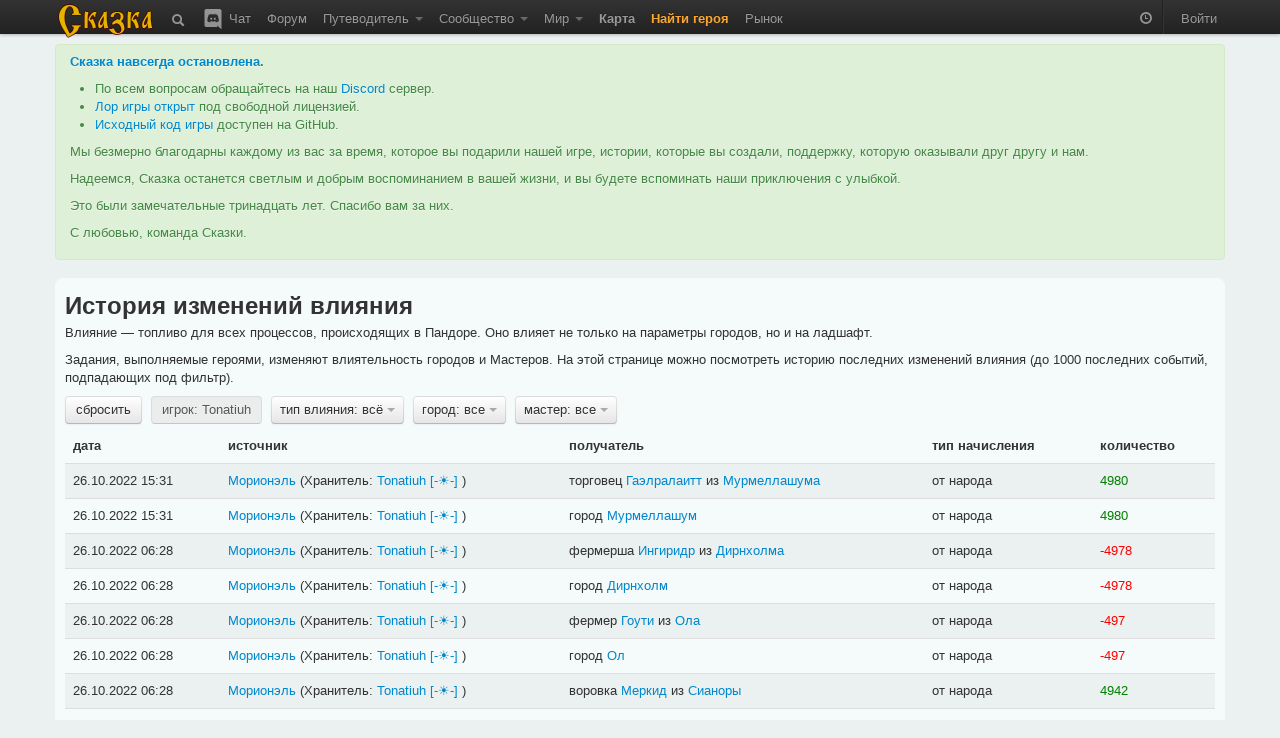

--- FILE ---
content_type: text/html; charset=utf-8
request_url: https://the-tale.org/game/politic-power/history?account=22580
body_size: 33442
content:

<!DOCTYPE html>
<html xmlns="http://www.w3.org/1999/xhtml" xml:lang="ru">
  <head>
    <meta http-equiv="Content-type" content="text/html; charset=utf-8" />
    <meta name="keywords" content="ZPG, ZRPG, Zero Player Game, самоиграйка, изменяемый мир, 0-player, тамагочи, браузерная игра, многопользовательская игра, инди игра, песочница">
    <meta name="description" content="Влияние"></meta>
    <meta name="author" content="Tiendil">
    <link href="/news/feed" type="application/atom+xml" rel="alternate" title="Новости" />
    <link href="/forum/feed" type="application/atom+xml" rel="alternate" title="Форум" />
    <link rel="shortcut icon" href="/static/0.5.1.6/favicon.ico" />
    <title> Влияние | Сказка</title>

    <link rel="stylesheet" type="text/css" href="/static/0.5.1.6/css/main.css" />

    <script src="/static/0.5.1.6/plugins/jquery/jquery-1.7.2.min.js" type="text/javascript"></script>
    <script src="/static/0.5.1.6/plugins/jquery/jquery-ui-1.8.9/js/jquery-ui-1.8.9.custom.min.js" type="text/javascript" charset="utf-8"></script>

    <script src="/static/0.5.1.6/plugins/spin/spin.min.js" type="text/javascript"></script>
    <script src="/static/0.5.1.6/plugins/jquery/jquery.spin.js" type="text/javascript"></script>

    <link rel="stylesheet" type="text/css" href="/static/0.5.1.6/bootstrap/css/bootstrap.min.css" />
    <script src="/static/0.5.1.6/bootstrap/js/bootstrap.min.js" type="text/javascript"></script>

    <script src="/static/0.5.1.6/common/base.js" type="text/javascript"></script>
    <script src="/static/0.5.1.6/common/dialog.js" type="text/javascript"></script>
    <script src="/static/0.5.1.6/common/forms.js" type="text/javascript"></script>

    
    <script type="text/javascript">

pgf.base.settings.init("anonimues");

API_CLIENT = "the_tale-0.5.1.6";

jQuery(document).ready(function() {

    pgf.base.AutoFormatTime();

    jQuery.ajaxSetup({
        cache: false,
        beforeSend: function(xhr, settings) {

            function getCookie(name) {
                var cookieValue = null;
                if (document.cookie && document.cookie != '') {
                    var cookies = document.cookie.split(';');
                    for (var i = 0; i < cookies.length; i++) {
                        var cookie = jQuery.trim(cookies[i]);
                        if (cookie.substring(0, name.length + 1) == (name + '=')) {
                            cookieValue = decodeURIComponent(cookie.substring(name.length + 1));
                            break;
                        }
                    }
                }
                return cookieValue;
            }
            if (!(/^http:.*/.test(settings.url) || /^https:.*/.test(settings.url))) {
                xhr.setRequestHeader("X-CSRFToken", "waGsRDi4yZagjUm4YSyBazIGCvAWjbozV9Dpj3cIJrIGmxfJ5EbfhPRTgCSaX82W" );
            }
        }
    });

    jQuery('[rel="tooltip"]').tooltip(pgf.base.tooltipsArgs)
    jQuery('[rel="popover"]').popover(pgf.base.popoverArgs)

    var StopScroll = function(e) {
        var innerScrollable = jQuery(e.target).parents('.pgf-scrollable');
        if (innerScrollable.length == 0) {
            innerScrollable = jQuery(e.target);
        }
        innerScrollable = innerScrollable.eq(0);

        var scrollTop = innerScrollable.scrollTop();
        if (e.originalEvent.wheelDelta > 0 && innerScrollable.scrollTop() == 0) {
            e.preventDefault();
        }
        var inner = innerScrollable.get(0).scrollHeight - innerScrollable.innerHeight();
        var outer = innerScrollable.get(0).scrollHeight - innerScrollable.outerHeight();
        if (e.originalEvent.wheelDelta < 0 && outer <= scrollTop && scrollTop <= inner) {
            e.preventDefault();
        }
    };

    // jQuery('.pgf-scrollable').live('mousewheel', function(e) {
    jQuery('.modal-backdrop').live('mousewheel', StopScroll);
    jQuery('.modal').live('mousewheel', StopScroll);

            
    ///////////////////////////
    // BBField processing
    function InitializeBBFileds(container) {

        jQuery('.pgf-bbfield', container).each(function(i, e){
            var id = jQuery(e).attr('id');
            pgf.base.AddPreview('#'+id, 'textarea', "/preview");
            pgf.base.InitBBFields('#'+id);
        });
    }

    InitializeBBFileds(document);

    jQuery(document).bind(pgf.ui.dialog.DIALOG_OPENED, function(e, dialog) {
        InitializeBBFileds(dialog);
    });
    /////////////////////////
});
    </script>



      </head>
  <body>

    <div class="navbar navbar-fixed-top">
      <div class="navbar-inner">
        <div class="container">

          <a class="brand" href="/"><img src="/static/0.5.1.6/images/logo.png"></img></a>

          <ul class="nav">
            <li class="">
  <a href="/search"
     rel="tooltip"
     title="Поиск">
    <i class="navbar-element icon-search icon-white" style="vertical-align: middle;"></i>
  </a>
</li>
            <li class="">
  <a href="/chat"
     rel="tooltip"
     title="Чат / Discord">
    <img src="/static/0.5.1.6/images/discord.svg"
         class="navbar-element"
         style="width: 24px; margin-top: -2px; vertical-align: top;"/>
    Чат
  </a>
</li>

            <li class=" ">
        <a href="/forum/" >
      Форум     </a>
    
      </li>
            <li class=" dropdown">
        <a href="#" class="dropdown-toggle" data-toggle="dropdown">
      Путеводитель <b class="caret"></b>    </a>
    
        <ul class="dropdown-menu pgf-scrollable"
        style="max-height: 475px; overflow-y: auto;">
        
                      <li class=" ">
        <a href="/guide/game" >
      Описание игры     </a>
    
      </li>
                  
                      <li class="divider"></li>
                  
                      <li style="padding-left: 15px; cursor: default;"><strong style="color: black;">Игроки</strong></li>
                  
                      <li class=" ">
        <a href="/guide/keepers" >
      Хранители     </a>
    
      </li>
                  
                      <li class=" ">
        <a href="/guide/cards/" >
      Карты Судьбы     </a>
    
      </li>
                  
                      <li class=" ">
        <a href="/guide/clans" >
      Гильдии     </a>
    
      </li>
                  
                      <li class=" ">
        <a href="/guide/emissaries" >
      Эмиссары     </a>
    
      </li>
                  
                      <li class="divider"></li>
                  
                      <li style="padding-left: 15px; cursor: default;"><strong style="color: black;">Герои</strong></li>
                  
                      <li class=" ">
        <a href="/guide/hero-abilities" >
      Способности     </a>
    
      </li>
                  
                      <li class=" ">
        <a href="/guide/hero-habits" >
      Черты     </a>
    
      </li>
                  
                      <li class=" ">
        <a href="/guide/hero-preferences" >
      Предпочтения     </a>
    
      </li>
                  
                      <li class=" ">
        <a href="/guide/quests" >
      Задания     </a>
    
      </li>
                  
                      <li class=" ">
        <a href="/guide/movement" >
      Передвижение     </a>
    
      </li>
                  
                      <li class=" ">
        <a href="/guide/pvp" >
      PvP     </a>
    
      </li>
                  
                      <li class="divider"></li>
                  
                      <li style="padding-left: 15px; cursor: default;"><strong style="color: black;">Мир</strong></li>
                  
                      <li class=" ">
        <a href="/guide/map" >
      Карта     </a>
    
      </li>
                  
                      <li class=" ">
        <a href="/guide/cities" >
      Города     </a>
    
      </li>
                  
                      <li class=" ">
        <a href="/guide/persons" >
      Мастера     </a>
    
      </li>
                  
                      <li class=" ">
        <a href="/guide/politics" >
      Книга Судеб     </a>
    
      </li>
                  
                      <li class=" ">
        <a href="/guide/creativity-recommendations" >
      Творчество игроков     </a>
    
      </li>
                  
                      <li class="divider"></li>
                  
                      <li style="padding-left: 15px; cursor: default;"><strong style="color: black;">Объекты</strong></li>
                  
                      <li class=" ">
        <a href="/guide/mobs/" >
      Бестиарий     </a>
    
      </li>
                  
                      <li class=" ">
        <a href="/guide/artifacts/" >
      Артефакты     </a>
    
      </li>
                  
                      <li class=" ">
        <a href="/guide/companions/" >
      Спутники     </a>
    
      </li>
                  
                      <li class="divider"></li>
                  
                      <li style="padding-left: 15px; cursor: default;"><strong style="color: black;">Прочее</strong></li>
                  
                      <li class=" ">
        <a href="/guide/zero-player-game" >
      Zero Player Game     </a>
    
      </li>
                  
                      <li class=" ">
        <a href="/forum/threads/126" >
      FAQ     </a>
    
      </li>
                  
                      <li class=" ">
        <a href="/guide/world" >
      Предыстория     </a>
    
      </li>
                  
                      <li class=" ">
        <a href="/guide/account-types" >
      Типы аккаунтов     </a>
    
      </li>
                  
                      <li class=" ">
        <a href="https://docs.the-tale.org" >
      Документация по API и игре     </a>
    
      </li>
                  
                      <li class=" ">
        <a href="/forum/subcategories/43" >
      Проекты игроков     </a>
    
      </li>
                        </ul>
      </li>

            <li class=" dropdown">
        <a href="#" class="dropdown-toggle" data-toggle="dropdown">
      Сообщество <b class="caret"></b>    </a>
    
        <ul class="dropdown-menu pgf-scrollable"
        style="max-height: 475px; overflow-y: auto;">
        
                      <li class=" ">
        <a href="/accounts/" >
      Игроки     </a>
    
      </li>
                  
                      <li class=" ">
        <a href="/clans/" >
      Гильдии     </a>
    
      </li>
                  
                      <li class=" ">
        <a href="/game/ratings/" >
      Рейтинги     </a>
    
      </li>
                  
                      <li class=" ">
        <a href="/accounts/achievements/" >
      Достижения     </a>
    
      </li>
                  
                      <li class=" ">
        <a href="/collections/collections/" >
      Коллекции     </a>
    
      </li>
                  
                      <li class="divider"></li>
                  
                      <li class=" ">
        <a href="https://tiendil.org" >
      Блог разработчика     </a>
    
      </li>
                  
                      <li class="divider"></li>
                  
                      <li class=" ">
        <a href="https://github.com/the-tale" >
      GitHub     </a>
    
      </li>
                  
                      <li class=" ">
        <a href="https://vk.com/zpgtale" >
      ВКонтакте     </a>
    
      </li>
                  
                      <li class=" ">
        <a href="https://www.facebook.com/groups/zpgtale/" >
      Facebook     </a>
    
      </li>
                  
                      <li class=" ">
        <a href="https://twitter.com/zpg_tale" >
      Twitter     </a>
    
      </li>
                        </ul>
      </li>

            <li class=" dropdown">
        <a href="#" class="dropdown-toggle" data-toggle="dropdown">
      Мир <b class="caret"></b>    </a>
    
        <ul class="dropdown-menu pgf-scrollable"
        style="max-height: 475px; overflow-y: auto;">
        
                      <li class=" ">
        <a href="/game/bills/" >
      Книга Судеб     </a>
    
      </li>
                  
                      <li class=" ">
        <a href="/linguistics/" >
      Лингвистика     </a>
    
      </li>
                  
                      <li class=" ">
        <a href="/folklore/posts/" >
      Фольклор     </a>
    
      </li>
                  
                      <li class=" ">
        <a href="/game/chronicle/" >
      Летопись     </a>
    
      </li>
                  
                      <li class=" ">
        <a href="/game/politic-power/history" >
      История влияния     </a>
    
      </li>
                        </ul>
      </li>

                        <li class=" ">
        <a href="/game/map/" >
      <span class='game-link'>Карта</span>     </a>
    
      </li>
            <li><a href="/accounts/registration/create-hero?action=top-menu" class="attention-link"><strong>Найти героя</strong></a></li>
                        <li class=" ">
        <a href="/shop/" >
      Рынок     </a>
    
      </li>

          </ul>

          <ul class="nav pull-right">
                        <li>
              <p id="time-block" class="navbar-text">
                <i class="icon-time icon-white"
                   style="opacity: 0.5;"
                   rel="tooltip"
                   data-tooltip-placement="bottom"
                   title="время в игре: 11 зрелого квинта холодного месяца 250 года"></i>
              </p>
            </li>
            <li class="divider-vertical"></li>

                        <li><a href="/accounts/auth/login?next_url=%2Fgame%2Fpolitic-power%2Fhistory%3Faccount%3D22580">Войти</a></li>
                      </ul>

        </div>
      </div>
    </div>

    
    
    <div id="main-container">
      <div id="content" class="container">

        
          <div class="alert alert-success">
            <p>
              <strong><a href="https://the-tale.org/news/349" target="_blank">Сказка навсегда остановлена</a>.</strong>
            </p>

            <ul>
              <li>По всем вопросам обращайтесь на наш <a href="https://discord.gg/zwaddAG" target="_blank">Discord</a> сервер.</li>
              <li><a href="https://the-tale.notion.site/" target="_blank">Лор игры открыт</a> под свободной лицензией.</li>
              <li><a href="https://github.com/the-tale" target="_blank">Исходный код игры</a> доступен на GitHub.</li>
            </ul>

            <p>
              Мы безмерно благодарны каждому из вас за время, которое вы подарили нашей игре, истории, которые вы создали, поддержку, которую оказывали друг другу и нам.
            </p>

            <p>
              Надеемся, Сказка останется светлым и добрым воспоминанием в вашей жизни, и вы будете вспоминать наши приключения с улыбкой.
            </p>

            <p>
              Это были замечательные тринадцать лет. Спасибо вам за них.
            </p>

            <p>
              С любовью, команда Сказки.
            </p>

          </div>


                
        
<div class="row">
  <div class="span12">
    <div class="easy-block">

      
<h2>История изменений влияния</h2>

<p>
  Влияние — топливо для всех процессов, происходящих в Пандоре. Оно влияет не только на параметры городов, но и на ладшафт.
</p>

<p>
  Задания, выполняемые героями, изменяют влиятельность городов и Мастеров. На этой странице можно посмотреть историю последних изменений влияния (до 1000 последних событий, подпадающих под фильтр).
</p>


    <div class="btn-toolbar" style="margin: 0;">

      
                  <div class="btn-group pgf-filter-None">
            <a class="btn "
               href="/game/politic-power/history?power_type=0">сбросить</a>
          </div>
        
      
        
                      <div class="btn-group pgf-filter-account">
              <a class="btn disabled" href="#">игрок: Tonatiuh</a>
            </div>
          
        
      
        
          
        
      
                  <div class="btn-group pgf-filter-power_type">
            <a class="btn dropdown-toggle" data-toggle="dropdown" href="#">
              тип влияния: всё <span class="caret"></span>
            </a>
            <ul class="dropdown-menu pgf-scrollable" style="max-height: 310px; overflow-y: auto;">
                                                <li><a href="/game/politic-power/history?account=22580&amp;power_type=0">всё</a></li>
                                                                <li><a href="/game/politic-power/history?account=22580&amp;power_type=1">ближний круг</a></li>
                                                                <li><a href="/game/politic-power/history?account=22580&amp;power_type=2">народное</a></li>
                                          </ul>
          </div>
        
      
                  <div class="btn-group pgf-filter-place">
            <a class="btn dropdown-toggle" data-toggle="dropdown" href="#">
              город: все <span class="caret"></span>
            </a>
            <ul class="dropdown-menu pgf-scrollable" style="max-height: 310px; overflow-y: auto;">
                                                <li><a href="/game/politic-power/history?account=22580&amp;power_type=0">все</a></li>
                                                                <li><a href="/game/politic-power/history?account=22580&amp;place=49&amp;power_type=0">Авалтен</a></li>
                                                                <li><a href="/game/politic-power/history?account=22580&amp;place=30&amp;power_type=0">Ад-Альхар</a></li>
                                                                <li><a href="/game/politic-power/history?account=22580&amp;place=37&amp;power_type=0">Азарок</a></li>
                                                                <li><a href="/game/politic-power/history?account=22580&amp;place=46&amp;power_type=0">Аматир</a></li>
                                                                <li><a href="/game/politic-power/history?account=22580&amp;place=34&amp;power_type=0">Аскалон</a></li>
                                                                <li><a href="/game/politic-power/history?account=22580&amp;place=19&amp;power_type=0">Ашур-Донал</a></li>
                                                                <li><a href="/game/politic-power/history?account=22580&amp;place=51&amp;power_type=0">Беловодье</a></li>
                                                                <li><a href="/game/politic-power/history?account=22580&amp;place=10&amp;power_type=0">Велистиан</a></li>
                                                                <li><a href="/game/politic-power/history?account=22580&amp;place=11&amp;power_type=0">Гастион</a></li>
                                                                <li><a href="/game/politic-power/history?account=22580&amp;place=48&amp;power_type=0">Гестахор</a></li>
                                                                <li><a href="/game/politic-power/history?account=22580&amp;place=72&amp;power_type=0">Гоганбуко</a></li>
                                                                <li><a href="/game/politic-power/history?account=22580&amp;place=21&amp;power_type=0">Гориндор</a></li>
                                                                <li><a href="/game/politic-power/history?account=22580&amp;place=14&amp;power_type=0">Деус</a></li>
                                                                <li><a href="/game/politic-power/history?account=22580&amp;place=28&amp;power_type=0">Дирнхолм</a></li>
                                                                <li><a href="/game/politic-power/history?account=22580&amp;place=47&amp;power_type=0">Залесье</a></li>
                                                                <li><a href="/game/politic-power/history?account=22580&amp;place=35&amp;power_type=0">Истарóст</a></li>
                                                                <li><a href="/game/politic-power/history?account=22580&amp;place=24&amp;power_type=0">Йоль</a></li>
                                                                <li><a href="/game/politic-power/history?account=22580&amp;place=32&amp;power_type=0">Кайлердор</a></li>
                                                                <li><a href="/game/politic-power/history?account=22580&amp;place=25&amp;power_type=0">Карахен</a></li>
                                                                <li><a href="/game/politic-power/history?account=22580&amp;place=27&amp;power_type=0">Карнгард</a></li>
                                                                <li><a href="/game/politic-power/history?account=22580&amp;place=38&amp;power_type=0">Кель-Абан</a></li>
                                                                <li><a href="/game/politic-power/history?account=22580&amp;place=53&amp;power_type=0">Киралода</a></li>
                                                                <li><a href="/game/politic-power/history?account=22580&amp;place=59&amp;power_type=0">Княжество Таур-Анорское</a></li>
                                                                <li><a href="/game/politic-power/history?account=22580&amp;place=26&amp;power_type=0">Коркатталь</a></li>
                                                                <li><a href="/game/politic-power/history?account=22580&amp;place=62&amp;power_type=0">Кострище</a></li>
                                                                <li><a href="/game/politic-power/history?account=22580&amp;place=1&amp;power_type=0">Красные Дюны</a></li>
                                                                <li><a href="/game/politic-power/history?account=22580&amp;place=7&amp;power_type=0">Крушд</a></li>
                                                                <li><a href="/game/politic-power/history?account=22580&amp;place=23&amp;power_type=0">Лазурь</a></li>
                                                                <li><a href="/game/politic-power/history?account=22580&amp;place=17&amp;power_type=0">Лар’дин</a></li>
                                                                <li><a href="/game/politic-power/history?account=22580&amp;place=64&amp;power_type=0">Лирейн</a></li>
                                                                <li><a href="/game/politic-power/history?account=22580&amp;place=20&amp;power_type=0">Лорадо</a></li>
                                                                <li><a href="/game/politic-power/history?account=22580&amp;place=22&amp;power_type=0">Лотир-Нериэн</a></li>
                                                                <li><a href="/game/politic-power/history?account=22580&amp;place=15&amp;power_type=0">Луд</a></li>
                                                                <li><a href="/game/politic-power/history?account=22580&amp;place=71&amp;power_type=0">Миориель</a></li>
                                                                <li><a href="/game/politic-power/history?account=22580&amp;place=13&amp;power_type=0">Моргор</a></li>
                                                                <li><a href="/game/politic-power/history?account=22580&amp;place=66&amp;power_type=0">Мордхейм</a></li>
                                                                <li><a href="/game/politic-power/history?account=22580&amp;place=8&amp;power_type=0">Морн-Карас</a></li>
                                                                <li><a href="/game/politic-power/history?account=22580&amp;place=31&amp;power_type=0">Мурмеллашум</a></li>
                                                                <li><a href="/game/politic-power/history?account=22580&amp;place=2&amp;power_type=0">Нортин</a></li>
                                                                <li><a href="/game/politic-power/history?account=22580&amp;place=4&amp;power_type=0">Озёрный</a></li>
                                                                <li><a href="/game/politic-power/history?account=22580&amp;place=29&amp;power_type=0">Ол</a></li>
                                                                <li><a href="/game/politic-power/history?account=22580&amp;place=58&amp;power_type=0">Оннадуин</a></li>
                                                                <li><a href="/game/politic-power/history?account=22580&amp;place=6&amp;power_type=0">Оркостан</a></li>
                                                                <li><a href="/game/politic-power/history?account=22580&amp;place=52&amp;power_type=0">Приндкуилье</a></li>
                                                                <li><a href="/game/politic-power/history?account=22580&amp;place=44&amp;power_type=0">Простор</a></li>
                                                                <li><a href="/game/politic-power/history?account=22580&amp;place=50&amp;power_type=0">Рагосна</a></li>
                                                                <li><a href="/game/politic-power/history?account=22580&amp;place=18&amp;power_type=0">Ринд-Куил</a></li>
                                                                <li><a href="/game/politic-power/history?account=22580&amp;place=55&amp;power_type=0">Родрог</a></li>
                                                                <li><a href="/game/politic-power/history?account=22580&amp;place=33&amp;power_type=0">Руины</a></li>
                                                                <li><a href="/game/politic-power/history?account=22580&amp;place=39&amp;power_type=0">Сва-Лок</a></li>
                                                                <li><a href="/game/politic-power/history?account=22580&amp;place=65&amp;power_type=0">Сианора</a></li>
                                                                <li><a href="/game/politic-power/history?account=22580&amp;place=60&amp;power_type=0">Силиврэн</a></li>
                                                                <li><a href="/game/politic-power/history?account=22580&amp;place=40&amp;power_type=0">Синам-Сиджас</a></li>
                                                                <li><a href="/game/politic-power/history?account=22580&amp;place=45&amp;power_type=0">Сольвейг</a></li>
                                                                <li><a href="/game/politic-power/history?account=22580&amp;place=12&amp;power_type=0">Стор-Фаен</a></li>
                                                                <li><a href="/game/politic-power/history?account=22580&amp;place=16&amp;power_type=0">Тадмор</a></li>
                                                                <li><a href="/game/politic-power/history?account=22580&amp;place=70&amp;power_type=0">Теалор</a></li>
                                                                <li><a href="/game/politic-power/history?account=22580&amp;place=36&amp;power_type=0">Тролльхейм</a></li>
                                                                <li><a href="/game/politic-power/history?account=22580&amp;place=9&amp;power_type=0">Форнборг</a></li>
                                                                <li><a href="/game/politic-power/history?account=22580&amp;place=42&amp;power_type=0">Харир</a></li>
                                                                <li><a href="/game/politic-power/history?account=22580&amp;place=73&amp;power_type=0">Хинарин</a></li>
                                                                <li><a href="/game/politic-power/history?account=22580&amp;place=63&amp;power_type=0">Хэйда-Эн</a></li>
                                                                <li><a href="/game/politic-power/history?account=22580&amp;place=67&amp;power_type=0">Черноград</a></li>
                                                                <li><a href="/game/politic-power/history?account=22580&amp;place=61&amp;power_type=0">Чулун</a></li>
                                                                <li><a href="/game/politic-power/history?account=22580&amp;place=5&amp;power_type=0">Штиль</a></li>
                                                                <li><a href="/game/politic-power/history?account=22580&amp;place=43&amp;power_type=0">Эйндалион</a></li>
                                                                <li><a href="/game/politic-power/history?account=22580&amp;place=41&amp;power_type=0">Эмералд&#39;дол</a></li>
                                                                <li><a href="/game/politic-power/history?account=22580&amp;place=3&amp;power_type=0">Юн-Жут</a></li>
                                                                <li><a href="/game/politic-power/history?account=22580&amp;place=68&amp;power_type=0">Ясень</a></li>
                                          </ul>
          </div>
        
      
                  <div class="btn-group pgf-filter-person">
            <a class="btn dropdown-toggle" data-toggle="dropdown" href="#">
              мастер: все <span class="caret"></span>
            </a>
            <ul class="dropdown-menu pgf-scrollable" style="max-height: 310px; overflow-y: auto;">
                                                <li><a href="/game/politic-power/history?account=22580&amp;power_type=0">все</a></li>
                                                                <li>&nbsp;<strong>Авалтен</strong></li>
                                      <li><a href="/game/politic-power/history?account=22580&amp;person=1587&amp;power_type=0">Сон-Хва [торговец 19.04%]</a></li>
                                      <li><a href="/game/politic-power/history?account=22580&amp;person=3376&amp;power_type=0">Чон-Соп [торговец 80.96%]</a></li>
                                                                                  <li>&nbsp;<strong>Ад-Альхар</strong></li>
                                      <li><a href="/game/politic-power/history?account=22580&amp;person=2654&amp;power_type=0">Бронислава [ростовщик 22.97%]</a></li>
                                      <li><a href="/game/politic-power/history?account=22580&amp;person=2646&amp;power_type=0">Мирослава [ростовщик 20.65%]</a></li>
                                      <li><a href="/game/politic-power/history?account=22580&amp;person=1164&amp;power_type=0">Мирослава [ростовщик 38.43%]</a></li>
                                      <li><a href="/game/politic-power/history?account=22580&amp;person=3201&amp;power_type=0">Ратмир [ростовщик 4.60%]</a></li>
                                      <li><a href="/game/politic-power/history?account=22580&amp;person=2665&amp;power_type=0">Хорлугин [ростовщик 13.35%]</a></li>
                                                                                  <li>&nbsp;<strong>Азарок</strong></li>
                                      <li><a href="/game/politic-power/history?account=22580&amp;person=2705&amp;power_type=0">Алфр [портной 49.95%]</a></li>
                                      <li><a href="/game/politic-power/history?account=22580&amp;person=2142&amp;power_type=0">Филгья [шахтёр 50.05%]</a></li>
                                                                                  <li>&nbsp;<strong>Аматир</strong></li>
                                      <li><a href="/game/politic-power/history?account=22580&amp;person=2726&amp;power_type=0">Еке [скотовод 6.83%]</a></li>
                                      <li><a href="/game/politic-power/history?account=22580&amp;person=2795&amp;power_type=0">Ми-Гум [торговец 34.62%]</a></li>
                                      <li><a href="/game/politic-power/history?account=22580&amp;person=2496&amp;power_type=0">Пхо-Сун [торговец 39.04%]</a></li>
                                      <li><a href="/game/politic-power/history?account=22580&amp;person=3407&amp;power_type=0">Таирвайн [портной 13.01%]</a></li>
                                      <li><a href="/game/politic-power/history?account=22580&amp;person=2949&amp;power_type=0">Улфр [скотовод 6.50%]</a></li>
                                                                                  <li>&nbsp;<strong>Аскалон</strong></li>
                                      <li><a href="/game/politic-power/history?account=22580&amp;person=3389&amp;power_type=0">Гардасан [бард 13.74%]</a></li>
                                      <li><a href="/game/politic-power/history?account=22580&amp;person=1829&amp;power_type=0">Жебтсундамба [ростовщик 12.13%]</a></li>
                                      <li><a href="/game/politic-power/history?account=22580&amp;person=3398&amp;power_type=0">Святослав [священник 74.14%]</a></li>
                                                                                  <li>&nbsp;<strong>Ашур-Донал</strong></li>
                                      <li><a href="/game/politic-power/history?account=22580&amp;person=3304&amp;power_type=0">Ингирид [волшебник 16.63%]</a></li>
                                      <li><a href="/game/politic-power/history?account=22580&amp;person=2094&amp;power_type=0">Меркид [дрессировщик 7.04%]</a></li>
                                      <li><a href="/game/politic-power/history?account=22580&amp;person=3404&amp;power_type=0">Фай-Лах [стражник 46.32%]</a></li>
                                      <li><a href="/game/politic-power/history?account=22580&amp;person=3343&amp;power_type=0">Чхо [шахтёр 30.01%]</a></li>
                                                                                  <li>&nbsp;<strong>Беловодье</strong></li>
                                      <li><a href="/game/politic-power/history?account=22580&amp;person=3395&amp;power_type=0">Альсекор [вор 18.36%]</a></li>
                                      <li><a href="/game/politic-power/history?account=22580&amp;person=3391&amp;power_type=0">Володимир [бард 46.24%]</a></li>
                                      <li><a href="/game/politic-power/history?account=22580&amp;person=3401&amp;power_type=0">Любава [трактирщик 9.82%]</a></li>
                                      <li><a href="/game/politic-power/history?account=22580&amp;person=3411&amp;power_type=0">Станислав [рыбак 25.58%]</a></li>
                                                                                  <li>&nbsp;<strong>Велистиан</strong></li>
                                      <li><a href="/game/politic-power/history?account=22580&amp;person=2096&amp;power_type=0">Аэльтас [кузнец 60.06%]</a></li>
                                      <li><a href="/game/politic-power/history?account=22580&amp;person=3397&amp;power_type=0">Гульбер [стражник 7.52%]</a></li>
                                      <li><a href="/game/politic-power/history?account=22580&amp;person=2815&amp;power_type=0">Сун-Хён [священник 7.43%]</a></li>
                                      <li><a href="/game/politic-power/history?account=22580&amp;person=2691&amp;power_type=0">лас&#39;Гаэлнинани [кузнец 24.98%]</a></li>
                                                                                  <li>&nbsp;<strong>Гастион</strong></li>
                                      <li><a href="/game/politic-power/history?account=22580&amp;person=3417&amp;power_type=0">Ильфирин [волшебник 60.83%]</a></li>
                                      <li><a href="/game/politic-power/history?account=22580&amp;person=2931&amp;power_type=0">Катла [шахтёр 20.04%]</a></li>
                                      <li><a href="/game/politic-power/history?account=22580&amp;person=2641&amp;power_type=0">Квача [стражник 11.15%]</a></li>
                                      <li><a href="/game/politic-power/history?account=22580&amp;person=3142&amp;power_type=0">Мирослава [палач 7.98%]</a></li>
                                                                                  <li>&nbsp;<strong>Гестахор</strong></li>
                                      <li><a href="/game/politic-power/history?account=22580&amp;person=1776&amp;power_type=0">Ак-Суук [алхимик 5.99%]</a></li>
                                      <li><a href="/game/politic-power/history?account=22580&amp;person=3403&amp;power_type=0">Берислав [алхимик 28.30%]</a></li>
                                      <li><a href="/game/politic-power/history?account=22580&amp;person=3410&amp;power_type=0">Идан [лекарь 64.71%]</a></li>
                                      <li><a href="/game/politic-power/history?account=22580&amp;person=2766&amp;power_type=0">Сун-Чун [писарь 1.00%]</a></li>
                                                                                  <li>&nbsp;<strong>Гоганбуко</strong></li>
                                      <li><a href="/game/politic-power/history?account=22580&amp;person=3431&amp;power_type=0">Гоггерим [плотник 58.48%]</a></li>
                                      <li><a href="/game/politic-power/history?account=22580&amp;person=3050&amp;power_type=0">Кум-Я [торговец 41.52%]</a></li>
                                                                                  <li>&nbsp;<strong>Гориндор</strong></li>
                                      <li><a href="/game/politic-power/history?account=22580&amp;person=1550&amp;power_type=0">Арнгунн [кузнец 7.54%]</a></li>
                                      <li><a href="/game/politic-power/history?account=22580&amp;person=3255&amp;power_type=0">Гудранд [кузнец 5.62%]</a></li>
                                      <li><a href="/game/politic-power/history?account=22580&amp;person=3293&amp;power_type=0">Скути [палач 42.39%]</a></li>
                                      <li><a href="/game/politic-power/history?account=22580&amp;person=3384&amp;power_type=0">Тиен-Ханьюл [алхимик 6.29%]</a></li>
                                      <li><a href="/game/politic-power/history?account=22580&amp;person=2470&amp;power_type=0">Тон-Сун [алхимик 6.42%]</a></li>
                                      <li><a href="/game/politic-power/history?account=22580&amp;person=1091&amp;power_type=0">Эбхард Чернобрадый [кузнец 31.74%]</a></li>
                                                                                  <li>&nbsp;<strong>Деус</strong></li>
                                      <li><a href="/game/politic-power/history?account=22580&amp;person=3371&amp;power_type=0">Ён-Сук [священник 11.73%]</a></li>
                                      <li><a href="/game/politic-power/history?account=22580&amp;person=3390&amp;power_type=0">Владимир [священник 5.15%]</a></li>
                                      <li><a href="/game/politic-power/history?account=22580&amp;person=3074&amp;power_type=0">Монгке [священник 13.91%]</a></li>
                                      <li><a href="/game/politic-power/history?account=22580&amp;person=3427&amp;power_type=0">Ттеррал [священник 44.51%]</a></li>
                                      <li><a href="/game/politic-power/history?account=22580&amp;person=2856&amp;power_type=0">Уппсала [священник 24.70%]</a></li>
                                                                                  <li>&nbsp;<strong>Дирнхолм</strong></li>
                                      <li><a href="/game/politic-power/history?account=22580&amp;person=1064&amp;power_type=0">Благослав [торговец 7.81%]</a></li>
                                      <li><a href="/game/politic-power/history?account=22580&amp;person=2658&amp;power_type=0">Ингиридр [фермер 33.01%]</a></li>
                                      <li><a href="/game/politic-power/history?account=22580&amp;person=2577&amp;power_type=0">Ок-Рим [алхимик 3.45%]</a></li>
                                      <li><a href="/game/politic-power/history?account=22580&amp;person=3367&amp;power_type=0">Тара [торговец 16.71%]</a></li>
                                      <li><a href="/game/politic-power/history?account=22580&amp;person=2494&amp;power_type=0">Хогар [трактирщик 36.28%]</a></li>
                                      <li><a href="/game/politic-power/history?account=22580&amp;person=3380&amp;power_type=0">Чун-Барк [писарь 2.72%]</a></li>
                                                                                  <li>&nbsp;<strong>Залесье</strong></li>
                                      <li><a href="/game/politic-power/history?account=22580&amp;person=2869&amp;power_type=0">Ансрах [трактирщик 50.79%]</a></li>
                                      <li><a href="/game/politic-power/history?account=22580&amp;person=3284&amp;power_type=0">Лафари [алхимик 23.67%]</a></li>
                                      <li><a href="/game/politic-power/history?account=22580&amp;person=1931&amp;power_type=0">Шеор [алхимик 25.54%]</a></li>
                                                                                  <li>&nbsp;<strong>Истарóст</strong></li>
                                      <li><a href="/game/politic-power/history?account=22580&amp;person=3040&amp;power_type=0">Благослава [трактирщик 28.97%]</a></li>
                                      <li><a href="/game/politic-power/history?account=22580&amp;person=3128&amp;power_type=0">сах&#39;Дхокиер [вор 71.03%]</a></li>
                                                                                  <li>&nbsp;<strong>Йоль</strong></li>
                                      <li><a href="/game/politic-power/history?account=22580&amp;person=2573&amp;power_type=0">Атли [кузнец 25.39%]</a></li>
                                      <li><a href="/game/politic-power/history?account=22580&amp;person=3141&amp;power_type=0">Далан [скотовод 6.97%]</a></li>
                                      <li><a href="/game/politic-power/history?account=22580&amp;person=3328&amp;power_type=0">Сторольф [торговец 10.63%]</a></li>
                                      <li><a href="/game/politic-power/history?account=22580&amp;person=3185&amp;power_type=0">Таиджут [портной 2.13%]</a></li>
                                      <li><a href="/game/politic-power/history?account=22580&amp;person=2085&amp;power_type=0">Торлейва [кузнец 32.69%]</a></li>
                                      <li><a href="/game/politic-power/history?account=22580&amp;person=3314&amp;power_type=0">Тьёстольф [скотовод 22.19%]</a></li>
                                                                                  <li>&nbsp;<strong>Кайлердор</strong></li>
                                      <li><a href="/game/politic-power/history?account=22580&amp;person=3330&amp;power_type=0">Веселин [писарь 4.94%]</a></li>
                                      <li><a href="/game/politic-power/history?account=22580&amp;person=2804&amp;power_type=0">Даэро [вор 40.31%]</a></li>
                                      <li><a href="/game/politic-power/history?account=22580&amp;person=3036&amp;power_type=0">Маере [ростовщик 17.35%]</a></li>
                                      <li><a href="/game/politic-power/history?account=22580&amp;person=1836&amp;power_type=0">Олве [плотник 11.84%]</a></li>
                                      <li><a href="/game/politic-power/history?account=22580&amp;person=785&amp;power_type=0">Толуй [трактирщик 25.56%]</a></li>
                                                                                  <li>&nbsp;<strong>Карахен</strong></li>
                                      <li><a href="/game/politic-power/history?account=22580&amp;person=2330&amp;power_type=0">Ботильд [дрессировщик 26.51%]</a></li>
                                      <li><a href="/game/politic-power/history?account=22580&amp;person=3093&amp;power_type=0">Геллир [ростовщик 3.54%]</a></li>
                                      <li><a href="/game/politic-power/history?account=22580&amp;person=1845&amp;power_type=0">Инги [фермер 11.40%]</a></li>
                                      <li><a href="/game/politic-power/history?account=22580&amp;person=1826&amp;power_type=0">Катла [волшебник 37.15%]</a></li>
                                      <li><a href="/game/politic-power/history?account=22580&amp;person=1178&amp;power_type=0">Тридрикр [кузнец 10.48%]</a></li>
                                      <li><a href="/game/politic-power/history?account=22580&amp;person=2967&amp;power_type=0">Тьёдхильд [плотник 10.92%]</a></li>
                                                                                  <li>&nbsp;<strong>Карнгард</strong></li>
                                      <li><a href="/game/politic-power/history?account=22580&amp;person=3402&amp;power_type=0">Вейгхаз [скотовод 3.82%]</a></li>
                                      <li><a href="/game/politic-power/history?account=22580&amp;person=1719&amp;power_type=0">Гранислава [бард 23.91%]</a></li>
                                      <li><a href="/game/politic-power/history?account=22580&amp;person=3197&amp;power_type=0">Олве [шахтёр 72.27%]</a></li>
                                                                                  <li>&nbsp;<strong>Кель-Абан</strong></li>
                                      <li><a href="/game/politic-power/history?account=22580&amp;person=2879&amp;power_type=0">Бути [кузнец 79.69%]</a></li>
                                      <li><a href="/game/politic-power/history?account=22580&amp;person=3373&amp;power_type=0">Оддлейф [портной 9.21%]</a></li>
                                      <li><a href="/game/politic-power/history?account=22580&amp;person=2054&amp;power_type=0">Торфинна [портной 3.35%]</a></li>
                                      <li><a href="/game/politic-power/history?account=22580&amp;person=1521&amp;power_type=0">Хоулун [портной 7.75%]</a></li>
                                                                                  <li>&nbsp;<strong>Киралода</strong></li>
                                      <li><a href="/game/politic-power/history?account=22580&amp;person=3413&amp;power_type=0">Оуримм [волшебник 100.00%]</a></li>
                                                                                  <li>&nbsp;<strong>Княжество Таур-Анорское</strong></li>
                                      <li><a href="/game/politic-power/history?account=22580&amp;person=3418&amp;power_type=0">Кхареян [плотник 100.00%]</a></li>
                                                                                  <li>&nbsp;<strong>Коркатталь</strong></li>
                                      <li><a href="/game/politic-power/history?account=22580&amp;person=2914&amp;power_type=0">Фарле [бард 53.30%]</a></li>
                                      <li><a href="/game/politic-power/history?account=22580&amp;person=1962&amp;power_type=0">Хилдр [трактирщик 46.70%]</a></li>
                                                                                  <li>&nbsp;<strong>Кострище</strong></li>
                                      <li><a href="/game/politic-power/history?account=22580&amp;person=3421&amp;power_type=0">Твердивит [волшебник 100.00%]</a></li>
                                                                                  <li>&nbsp;<strong>Красные Дюны</strong></li>
                                      <li><a href="/game/politic-power/history?account=22580&amp;person=2130&amp;power_type=0">Жучи [палач 28.78%]</a></li>
                                      <li><a href="/game/politic-power/history?account=22580&amp;person=899&amp;power_type=0">Мингхан [портной 32.14%]</a></li>
                                      <li><a href="/game/politic-power/history?account=22580&amp;person=2964&amp;power_type=0">Рагенхильд [алхимик 18.84%]</a></li>
                                      <li><a href="/game/politic-power/history?account=22580&amp;person=3383&amp;power_type=0">Тархан-Сухэ [палач 14.79%]</a></li>
                                      <li><a href="/game/politic-power/history?account=22580&amp;person=2966&amp;power_type=0">Хунгерд [алхимик 5.45%]</a></li>
                                                                                  <li>&nbsp;<strong>Крушд</strong></li>
                                      <li><a href="/game/politic-power/history?account=22580&amp;person=993&amp;power_type=0">Ган [фермер 21.00%]</a></li>
                                      <li><a href="/game/politic-power/history?account=22580&amp;person=2036&amp;power_type=0">Неган [фермер 22.35%]</a></li>
                                      <li><a href="/game/politic-power/history?account=22580&amp;person=3223&amp;power_type=0">Субе [рыбак 0.00%]</a></li>
                                      <li><a href="/game/politic-power/history?account=22580&amp;person=3179&amp;power_type=0">Темужин [фермер 20.93%]</a></li>
                                      <li><a href="/game/politic-power/history?account=22580&amp;person=2942&amp;power_type=0">Чун-Мо [алхимик 20.04%]</a></li>
                                      <li><a href="/game/politic-power/history?account=22580&amp;person=2905&amp;power_type=0">Юн-Су [алхимик 15.69%]</a></li>
                                                                                  <li>&nbsp;<strong>Лазурь</strong></li>
                                      <li><a href="/game/politic-power/history?account=22580&amp;person=3405&amp;power_type=0">Веларион [лекарь 40.10%]</a></li>
                                      <li><a href="/game/politic-power/history?account=22580&amp;person=1972&amp;power_type=0">Зима [бард 3.97%]</a></li>
                                      <li><a href="/game/politic-power/history?account=22580&amp;person=3366&amp;power_type=0">Киести [писарь 13.85%]</a></li>
                                      <li><a href="/game/politic-power/history?account=22580&amp;person=2353&amp;power_type=0">Ми-Ча [алхимик 4.62%]</a></li>
                                      <li><a href="/game/politic-power/history?account=22580&amp;person=3199&amp;power_type=0">Ок-Хи [писарь 11.80%]</a></li>
                                      <li><a href="/game/politic-power/history?account=22580&amp;person=1682&amp;power_type=0">Руиттар [алхимик 25.65%]</a></li>
                                                                                  <li>&nbsp;<strong>Лар’дин</strong></li>
                                      <li><a href="/game/politic-power/history?account=22580&amp;person=3263&amp;power_type=0">Божидар [волшебник 38.52%]</a></li>
                                      <li><a href="/game/politic-power/history?account=22580&amp;person=3347&amp;power_type=0">Касаираевара [палач 21.86%]</a></li>
                                      <li><a href="/game/politic-power/history?account=22580&amp;person=1851&amp;power_type=0">Ренинэри [волшебник 5.45%]</a></li>
                                      <li><a href="/game/politic-power/history?account=22580&amp;person=1706&amp;power_type=0">Эйвиндр [кузнец 34.17%]</a></li>
                                                                                  <li>&nbsp;<strong>Лирейн</strong></li>
                                      <li><a href="/game/politic-power/history?account=22580&amp;person=3423&amp;power_type=0">Сах&#39;Киаран [волшебник 100.00%]</a></li>
                                                                                  <li>&nbsp;<strong>Лорадо</strong></li>
                                      <li><a href="/game/politic-power/history?account=22580&amp;person=3386&amp;power_type=0">Барди [шахтёр 18.00%]</a></li>
                                      <li><a href="/game/politic-power/history?account=22580&amp;person=1832&amp;power_type=0">Горкин [шахтёр 19.51%]</a></li>
                                      <li><a href="/game/politic-power/history?account=22580&amp;person=3351&amp;power_type=0">Гудрод [скотовод 20.49%]</a></li>
                                      <li><a href="/game/politic-power/history?account=22580&amp;person=3105&amp;power_type=0">Зигни [плотник 17.80%]</a></li>
                                      <li><a href="/game/politic-power/history?account=22580&amp;person=3361&amp;power_type=0">Зифлед [писарь 0.00%]</a></li>
                                      <li><a href="/game/politic-power/history?account=22580&amp;person=75&amp;power_type=0">Торве [плотник 24.20%]</a></li>
                                                                                  <li>&nbsp;<strong>Лотир-Нериэн</strong></li>
                                      <li><a href="/game/politic-power/history?account=22580&amp;person=3372&amp;power_type=0">Азвоор [палач 31.81%]</a></li>
                                      <li><a href="/game/politic-power/history?account=22580&amp;person=3009&amp;power_type=0">Коткел [кузнец 14.71%]</a></li>
                                      <li><a href="/game/politic-power/history?account=22580&amp;person=3425&amp;power_type=0">Свен [охотник 45.80%]</a></li>
                                      <li><a href="/game/politic-power/history?account=22580&amp;person=1732&amp;power_type=0">Халлберта [охотник 7.67%]</a></li>
                                                                                  <li>&nbsp;<strong>Луд</strong></li>
                                      <li><a href="/game/politic-power/history?account=22580&amp;person=3214&amp;power_type=0">Алтан [лекарь 9.22%]</a></li>
                                      <li><a href="/game/politic-power/history?account=22580&amp;person=3356&amp;power_type=0">Дуитаэваин [дрессировщик 7.72%]</a></li>
                                      <li><a href="/game/politic-power/history?account=22580&amp;person=3236&amp;power_type=0">Йатти [стражник 76.08%]</a></li>
                                      <li><a href="/game/politic-power/history?account=22580&amp;person=3301&amp;power_type=0">Трилиа [волшебник 6.97%]</a></li>
                                                                                  <li>&nbsp;<strong>Миориель</strong></li>
                                      <li><a href="/game/politic-power/history?account=22580&amp;person=3430&amp;power_type=0">Ронборг [магомеханик 100.00%]</a></li>
                                                                                  <li>&nbsp;<strong>Моргор</strong></li>
                                      <li><a href="/game/politic-power/history?account=22580&amp;person=3408&amp;power_type=0">Лим-Сен [лекарь 4.22%]</a></li>
                                      <li><a href="/game/politic-power/history?account=22580&amp;person=3250&amp;power_type=0">Милена [палач 40.01%]</a></li>
                                      <li><a href="/game/politic-power/history?account=22580&amp;person=3358&amp;power_type=0">Разумник [дрессировщик 16.82%]</a></li>
                                      <li><a href="/game/politic-power/history?account=22580&amp;person=2292&amp;power_type=0">Чон-Мин [волшебник 20.50%]</a></li>
                                      <li><a href="/game/politic-power/history?account=22580&amp;person=3274&amp;power_type=0">Чон-Су [кузнец 9.02%]</a></li>
                                      <li><a href="/game/politic-power/history?account=22580&amp;person=3399&amp;power_type=0">Юн-Дус [магомеханик 9.43%]</a></li>
                                                                                  <li>&nbsp;<strong>Мордхейм</strong></li>
                                      <li><a href="/game/politic-power/history?account=22580&amp;person=3025&amp;power_type=0">Лафемар [торговец 5.31%]</a></li>
                                      <li><a href="/game/politic-power/history?account=22580&amp;person=2291&amp;power_type=0">Тиррни [скотовод 33.48%]</a></li>
                                      <li><a href="/game/politic-power/history?account=22580&amp;person=1981&amp;power_type=0">Торвор [скотовод 61.20%]</a></li>
                                      <li><a href="/game/politic-power/history?account=22580&amp;person=1876&amp;power_type=0">Чагхатай [скотовод 0.00%]</a></li>
                                                                                  <li>&nbsp;<strong>Морн-Карас</strong></li>
                                      <li><a href="/game/politic-power/history?account=22580&amp;person=3244&amp;power_type=0">Ёрш [священник 9.04%]</a></li>
                                      <li><a href="/game/politic-power/history?account=22580&amp;person=2232&amp;power_type=0">Боркр [волшебник 8.43%]</a></li>
                                      <li><a href="/game/politic-power/history?account=22580&amp;person=3375&amp;power_type=0">Фиимиль [охотник 82.53%]</a></li>
                                                                                  <li>&nbsp;<strong>Мурмеллашум</strong></li>
                                      <li><a href="/game/politic-power/history?account=22580&amp;person=3210&amp;power_type=0">Гаэлралаитт [торговец 21.59%]</a></li>
                                      <li><a href="/game/politic-power/history?account=22580&amp;person=3382&amp;power_type=0">Мирелла [трактирщик 26.73%]</a></li>
                                      <li><a href="/game/politic-power/history?account=22580&amp;person=3203&amp;power_type=0">Фрейдис [алхимик 15.53%]</a></li>
                                      <li><a href="/game/politic-power/history?account=22580&amp;person=2370&amp;power_type=0">Эирлирр [торговец 36.15%]</a></li>
                                                                                  <li>&nbsp;<strong>Нортин</strong></li>
                                      <li><a href="/game/politic-power/history?account=22580&amp;person=3242&amp;power_type=0">Валборг [стражник 6.99%]</a></li>
                                      <li><a href="/game/politic-power/history?account=22580&amp;person=3381&amp;power_type=0">Сун-Дек [алхимик 13.59%]</a></li>
                                      <li><a href="/game/politic-power/history?account=22580&amp;person=3369&amp;power_type=0">Тилаэтта [кузнец 57.16%]</a></li>
                                      <li><a href="/game/politic-power/history?account=22580&amp;person=3396&amp;power_type=0">Толнир [священник 22.26%]</a></li>
                                                                                  <li>&nbsp;<strong>Озёрный</strong></li>
                                      <li><a href="/game/politic-power/history?account=22580&amp;person=2165&amp;power_type=0">Ган [дрессировщик 29.08%]</a></li>
                                      <li><a href="/game/politic-power/history?account=22580&amp;person=906&amp;power_type=0">Дарина [рыбак 6.80%]</a></li>
                                      <li><a href="/game/politic-power/history?account=22580&amp;person=3332&amp;power_type=0">Ингигерд [рыбак 14.40%]</a></li>
                                      <li><a href="/game/politic-power/history?account=22580&amp;person=3316&amp;power_type=0">Темужин [кузнец 17.89%]</a></li>
                                      <li><a href="/game/politic-power/history?account=22580&amp;person=2424&amp;power_type=0">Чатагай [скотовод 31.83%]</a></li>
                                                                                  <li>&nbsp;<strong>Ол</strong></li>
                                      <li><a href="/game/politic-power/history?account=22580&amp;person=2041&amp;power_type=0">Гоути [фермер 62.47%]</a></li>
                                      <li><a href="/game/politic-power/history?account=22580&amp;person=3346&amp;power_type=0">Избыгнев [фермер 15.30%]</a></li>
                                      <li><a href="/game/politic-power/history?account=22580&amp;person=3360&amp;power_type=0">Йорейд [священник 22.24%]</a></li>
                                      <li><a href="/game/politic-power/history?account=22580&amp;person=3365&amp;power_type=0">Уттефэльлуа [писарь 0.00%]</a></li>
                                                                                  <li>&nbsp;<strong>Оннадуин</strong></li>
                                      <li><a href="/game/politic-power/history?account=22580&amp;person=1926&amp;power_type=0">Ки-Дэк [торговец 21.72%]</a></li>
                                      <li><a href="/game/politic-power/history?account=22580&amp;person=3248&amp;power_type=0">Килиан [скотовод 51.62%]</a></li>
                                      <li><a href="/game/politic-power/history?account=22580&amp;person=1974&amp;power_type=0">Сун-Ду [торговец 26.66%]</a></li>
                                                                                  <li>&nbsp;<strong>Оркостан</strong></li>
                                      <li><a href="/game/politic-power/history?account=22580&amp;person=3016&amp;power_type=0">Даш [плотник 18.76%]</a></li>
                                      <li><a href="/game/politic-power/history?account=22580&amp;person=3339&amp;power_type=0">Исун [дрессировщик 16.53%]</a></li>
                                      <li><a href="/game/politic-power/history?account=22580&amp;person=3359&amp;power_type=0">Квулан [плотник 6.05%]</a></li>
                                      <li><a href="/game/politic-power/history?account=22580&amp;person=1908&amp;power_type=0">Осол [дрессировщик 16.49%]</a></li>
                                      <li><a href="/game/politic-power/history?account=22580&amp;person=2408&amp;power_type=0">Тебтенгри [дрессировщик 18.64%]</a></li>
                                      <li><a href="/game/politic-power/history?account=22580&amp;person=3291&amp;power_type=0">Тули [палач 23.53%]</a></li>
                                                                                  <li>&nbsp;<strong>Приндкуилье</strong></li>
                                      <li><a href="/game/politic-power/history?account=22580&amp;person=3229&amp;power_type=0">Иль-Сун [торговец 66.36%]</a></li>
                                      <li><a href="/game/politic-power/history?account=22580&amp;person=2938&amp;power_type=0">Чин-Хин [торговец 33.64%]</a></li>
                                                                                  <li>&nbsp;<strong>Простор</strong></li>
                                      <li><a href="/game/politic-power/history?account=22580&amp;person=3116&amp;power_type=0">Ва-Дэ [шахтёр 36.33%]</a></li>
                                      <li><a href="/game/politic-power/history?account=22580&amp;person=3115&amp;power_type=0">Гейрлейф [охотник 7.08%]</a></li>
                                      <li><a href="/game/politic-power/history?account=22580&amp;person=2850&amp;power_type=0">Любовь [палач 46.24%]</a></li>
                                      <li><a href="/game/politic-power/history?account=22580&amp;person=3317&amp;power_type=0">Херборга [охотник 10.35%]</a></li>
                                                                                  <li>&nbsp;<strong>Рагосна</strong></li>
                                      <li><a href="/game/politic-power/history?account=22580&amp;person=1914&amp;power_type=0">Борчу [плотник 17.51%]</a></li>
                                      <li><a href="/game/politic-power/history?account=22580&amp;person=3052&amp;power_type=0">Ислейф [вор 59.51%]</a></li>
                                      <li><a href="/game/politic-power/history?account=22580&amp;person=3324&amp;power_type=0">Сун-Ок [вор 12.53%]</a></li>
                                      <li><a href="/game/politic-power/history?account=22580&amp;person=3370&amp;power_type=0">Тура [рыбак 10.45%]</a></li>
                                                                                  <li>&nbsp;<strong>Ринд-Куил</strong></li>
                                      <li><a href="/game/politic-power/history?account=22580&amp;person=3340&amp;power_type=0">Браги [охотник 16.71%]</a></li>
                                      <li><a href="/game/politic-power/history?account=22580&amp;person=3354&amp;power_type=0">Гостемил [палач 18.99%]</a></li>
                                      <li><a href="/game/politic-power/history?account=22580&amp;person=2845&amp;power_type=0">Квутлух [дрессировщик 14.63%]</a></li>
                                      <li><a href="/game/politic-power/history?account=22580&amp;person=4&amp;power_type=0">Кидарлутт [кузнец 22.01%]</a></li>
                                      <li><a href="/game/politic-power/history?account=22580&amp;person=2472&amp;power_type=0">Коехир [алхимик 8.38%]</a></li>
                                      <li><a href="/game/politic-power/history?account=22580&amp;person=1462&amp;power_type=0">Уттларонна [алхимик 19.27%]</a></li>
                                                                                  <li>&nbsp;<strong>Родрог</strong></li>
                                      <li><a href="/game/politic-power/history?account=22580&amp;person=3379&amp;power_type=0">Корулам [шахтёр 77.33%]</a></li>
                                      <li><a href="/game/politic-power/history?account=22580&amp;person=3278&amp;power_type=0">Раннвейг [плотник 10.09%]</a></li>
                                      <li><a href="/game/politic-power/history?account=22580&amp;person=3034&amp;power_type=0">Ридттерлиан [шахтёр 12.59%]</a></li>
                                                                                  <li>&nbsp;<strong>Руины</strong></li>
                                      <li><a href="/game/politic-power/history?account=22580&amp;person=3377&amp;power_type=0">Алтан [торговец 10.64%]</a></li>
                                      <li><a href="/game/politic-power/history?account=22580&amp;person=3368&amp;power_type=0">Арслан [плотник 19.94%]</a></li>
                                      <li><a href="/game/politic-power/history?account=22580&amp;person=1606&amp;power_type=0">Бергфинн [фермер 62.28%]</a></li>
                                      <li><a href="/game/politic-power/history?account=22580&amp;person=1909&amp;power_type=0">Квадан [шахтёр 7.13%]</a></li>
                                                                                  <li>&nbsp;<strong>Сва-Лок</strong></li>
                                      <li><a href="/game/politic-power/history?account=22580&amp;person=3335&amp;power_type=0">Боке [магомеханик 6.77%]</a></li>
                                      <li><a href="/game/politic-power/history?account=22580&amp;person=2459&amp;power_type=0">Вачир [кузнец 16.23%]</a></li>
                                      <li><a href="/game/politic-power/history?account=22580&amp;person=3303&amp;power_type=0">Мальуатт [лекарь 9.90%]</a></li>
                                      <li><a href="/game/politic-power/history?account=22580&amp;person=3378&amp;power_type=0">Пхилк-Ван [шахтёр 15.24%]</a></li>
                                      <li><a href="/game/politic-power/history?account=22580&amp;person=3333&amp;power_type=0">Хён-Гон [палач 50.90%]</a></li>
                                      <li><a href="/game/politic-power/history?account=22580&amp;person=3412&amp;power_type=0">Энэль [магомеханик 0.95%]</a></li>
                                                                                  <li>&nbsp;<strong>Сианора</strong></li>
                                      <li><a href="/game/politic-power/history?account=22580&amp;person=2940&amp;power_type=0">Меркид [вор 61.16%]</a></li>
                                      <li><a href="/game/politic-power/history?account=22580&amp;person=3424&amp;power_type=0">Рхиир [вор 15.07%]</a></li>
                                      <li><a href="/game/politic-power/history?account=22580&amp;person=3388&amp;power_type=0">Филлуной [вор 23.76%]</a></li>
                                                                                  <li>&nbsp;<strong>Силиврэн</strong></li>
                                      <li><a href="/game/politic-power/history?account=22580&amp;person=3419&amp;power_type=0">Фалгрим Каменный Кулак [кузнец 100.00%]</a></li>
                                                                                  <li>&nbsp;<strong>Синам-Сиджас</strong></li>
                                      <li><a href="/game/politic-power/history?account=22580&amp;person=3024&amp;power_type=0">Баичу [портной 10.33%]</a></li>
                                      <li><a href="/game/politic-power/history?account=22580&amp;person=2975&amp;power_type=0">Дашын [фермер 6.44%]</a></li>
                                      <li><a href="/game/politic-power/history?account=22580&amp;person=2454&amp;power_type=0">Кюн-Хва [торговец 74.31%]</a></li>
                                      <li><a href="/game/politic-power/history?account=22580&amp;person=1864&amp;power_type=0">Сухе [фермер 8.92%]</a></li>
                                                                                  <li>&nbsp;<strong>Сольвейг</strong></li>
                                      <li><a href="/game/politic-power/history?account=22580&amp;person=3092&amp;power_type=0">Гхазан [дрессировщик 12.73%]</a></li>
                                      <li><a href="/game/politic-power/history?account=22580&amp;person=3394&amp;power_type=0">Дарла [скотовод 4.66%]</a></li>
                                      <li><a href="/game/politic-power/history?account=22580&amp;person=3393&amp;power_type=0">Джай-Лу [торговец 13.65%]</a></li>
                                      <li><a href="/game/politic-power/history?account=22580&amp;person=3195&amp;power_type=0">Кюн-Мин [алхимик 11.99%]</a></li>
                                      <li><a href="/game/politic-power/history?account=22580&amp;person=3363&amp;power_type=0">Людмила [кузнец 41.57%]</a></li>
                                      <li><a href="/game/politic-power/history?account=22580&amp;person=3392&amp;power_type=0">Хэнлезлок [кузнец 15.39%]</a></li>
                                                                                  <li>&nbsp;<strong>Стор-Фаен</strong></li>
                                      <li><a href="/game/politic-power/history?account=22580&amp;person=3329&amp;power_type=0">Жучин [волшебник 11.56%]</a></li>
                                      <li><a href="/game/politic-power/history?account=22580&amp;person=3277&amp;power_type=0">Ок-Хи [трактирщик 16.42%]</a></li>
                                      <li><a href="/game/politic-power/history?account=22580&amp;person=2929&amp;power_type=0">Светлозара [бард 36.83%]</a></li>
                                      <li><a href="/game/politic-power/history?account=22580&amp;person=3023&amp;power_type=0">Тахлраээ [вор 21.60%]</a></li>
                                      <li><a href="/game/politic-power/history?account=22580&amp;person=3406&amp;power_type=0">Фродрун [магомеханик 13.58%]</a></li>
                                                                                  <li>&nbsp;<strong>Тадмор</strong></li>
                                      <li><a href="/game/politic-power/history?account=22580&amp;person=1925&amp;power_type=0">Ан-Кор [дрессировщик 6.09%]</a></li>
                                      <li><a href="/game/politic-power/history?account=22580&amp;person=3400&amp;power_type=0">Гро-Здельдлик [волшебник 15.84%]</a></li>
                                      <li><a href="/game/politic-power/history?account=22580&amp;person=1867&amp;power_type=0">Кхаиду [плотник 11.15%]</a></li>
                                      <li><a href="/game/politic-power/history?account=22580&amp;person=3415&amp;power_type=0">Эргонд [стражник 66.92%]</a></li>
                                                                                  <li>&nbsp;<strong>Теалор</strong></li>
                                      <li><a href="/game/politic-power/history?account=22580&amp;person=3429&amp;power_type=0">Любомудр [лекарь 100.00%]</a></li>
                                                                                  <li>&nbsp;<strong>Тролльхейм</strong></li>
                                      <li><a href="/game/politic-power/history?account=22580&amp;person=3385&amp;power_type=0">Всемил [фермер 41.28%]</a></li>
                                      <li><a href="/game/politic-power/history?account=22580&amp;person=3357&amp;power_type=0">Казимира [вор 47.64%]</a></li>
                                      <li><a href="/game/politic-power/history?account=22580&amp;person=3355&amp;power_type=0">Ми-Сун [бард 11.09%]</a></li>
                                                                                  <li>&nbsp;<strong>Форнборг</strong></li>
                                      <li><a href="/game/politic-power/history?account=22580&amp;person=1107&amp;power_type=0">Вильсар [кузнец 26.09%]</a></li>
                                      <li><a href="/game/politic-power/history?account=22580&amp;person=3374&amp;power_type=0">Гаэлаваин [кузнец 55.45%]</a></li>
                                      <li><a href="/game/politic-power/history?account=22580&amp;person=2910&amp;power_type=0">Зитрильокаш [алхимик 1.11%]</a></li>
                                      <li><a href="/game/politic-power/history?account=22580&amp;person=1875&amp;power_type=0">Ттерлон [алхимик 17.34%]</a></li>
                                                                                  <li>&nbsp;<strong>Харир</strong></li>
                                      <li><a href="/game/politic-power/history?account=22580&amp;person=2421&amp;power_type=0">Голуба [палач 67.62%]</a></li>
                                      <li><a href="/game/politic-power/history?account=22580&amp;person=1831&amp;power_type=0">Доркин [кузнец 19.42%]</a></li>
                                      <li><a href="/game/politic-power/history?account=22580&amp;person=2121&amp;power_type=0">Магса [охотник 6.81%]</a></li>
                                      <li><a href="/game/politic-power/history?account=22580&amp;person=3362&amp;power_type=0">Хейнрек [дрессировщик 3.78%]</a></li>
                                      <li><a href="/game/politic-power/history?account=22580&amp;person=3287&amp;power_type=0">Часлава [писарь 2.38%]</a></li>
                                                                                  <li>&nbsp;<strong>Хинарин</strong></li>
                                      <li><a href="/game/politic-power/history?account=22580&amp;person=3432&amp;power_type=0">Грегор [лекарь 100.00%]</a></li>
                                                                                  <li>&nbsp;<strong>Хэйда-Эн</strong></li>
                                      <li><a href="/game/politic-power/history?account=22580&amp;person=3422&amp;power_type=0">Асвальд [стражник 72.60%]</a></li>
                                      <li><a href="/game/politic-power/history?account=22580&amp;person=2606&amp;power_type=0">Бектер [ростовщик 7.17%]</a></li>
                                      <li><a href="/game/politic-power/history?account=22580&amp;person=2648&amp;power_type=0">Халлгерд [шахтёр 20.24%]</a></li>
                                                                                  <li>&nbsp;<strong>Черноград</strong></li>
                                      <li><a href="/game/politic-power/history?account=22580&amp;person=3426&amp;power_type=0">Всеслав [вор 100.00%]</a></li>
                                                                                  <li>&nbsp;<strong>Чулун</strong></li>
                                      <li><a href="/game/politic-power/history?account=22580&amp;person=3420&amp;power_type=0">Озынай [волшебник 100.00%]</a></li>
                                                                                  <li>&nbsp;<strong>Штиль</strong></li>
                                      <li><a href="/game/politic-power/history?account=22580&amp;person=2548&amp;power_type=0">Еижи [трактирщик 13.71%]</a></li>
                                      <li><a href="/game/politic-power/history?account=22580&amp;person=3153&amp;power_type=0">Жочи [трактирщик 17.02%]</a></li>
                                      <li><a href="/game/politic-power/history?account=22580&amp;person=3124&amp;power_type=0">Кабул [скотовод 8.68%]</a></li>
                                      <li><a href="/game/politic-power/history?account=22580&amp;person=2988&amp;power_type=0">Кворин [скотовод 24.76%]</a></li>
                                      <li><a href="/game/politic-power/history?account=22580&amp;person=1410&amp;power_type=0">Кубилай [трактирщик 7.87%]</a></li>
                                      <li><a href="/game/politic-power/history?account=22580&amp;person=3135&amp;power_type=0">Кхидир [бард 27.97%]</a></li>
                                                                                  <li>&nbsp;<strong>Эйндалион</strong></li>
                                      <li><a href="/game/politic-power/history?account=22580&amp;person=3275&amp;power_type=0">Володимира [портной 62.88%]</a></li>
                                      <li><a href="/game/politic-power/history?account=22580&amp;person=2506&amp;power_type=0">Истома [скотовод 16.69%]</a></li>
                                      <li><a href="/game/politic-power/history?account=22580&amp;person=3239&amp;power_type=0">Кощей [портной 5.01%]</a></li>
                                      <li><a href="/game/politic-power/history?account=22580&amp;person=2442&amp;power_type=0">Стоян [рыбак 15.41%]</a></li>
                                                                                  <li>&nbsp;<strong>Эмералд&#39;дол</strong></li>
                                      <li><a href="/game/politic-power/history?account=22580&amp;person=2968&amp;power_type=0">Афитас [торговец 63.77%]</a></li>
                                      <li><a href="/game/politic-power/history?account=22580&amp;person=2365&amp;power_type=0">Сун-Чху [торговец 5.80%]</a></li>
                                      <li><a href="/game/politic-power/history?account=22580&amp;person=3054&amp;power_type=0">Хулагу [фермер 30.44%]</a></li>
                                                                                  <li>&nbsp;<strong>Юн-Жут</strong></li>
                                      <li><a href="/game/politic-power/history?account=22580&amp;person=3238&amp;power_type=0">Кё-Мун [священник 40.97%]</a></li>
                                      <li><a href="/game/politic-power/history?account=22580&amp;person=3387&amp;power_type=0">Октай [стражник 12.46%]</a></li>
                                      <li><a href="/game/politic-power/history?account=22580&amp;person=3409&amp;power_type=0">Шен-Лах [стражник 21.04%]</a></li>
                                      <li><a href="/game/politic-power/history?account=22580&amp;person=1923&amp;power_type=0">Эдит [волшебник 25.53%]</a></li>
                                                                                  <li>&nbsp;<strong>Ясень</strong></li>
                                      <li><a href="/game/politic-power/history?account=22580&amp;person=2366&amp;power_type=0">Баяр [скотовод 31.64%]</a></li>
                                      <li><a href="/game/politic-power/history?account=22580&amp;person=1644&amp;power_type=0">Дара [трактирщик 42.67%]</a></li>
                                      <li><a href="/game/politic-power/history?account=22580&amp;person=2922&amp;power_type=0">Святослава [бард 13.97%]</a></li>
                                      <li><a href="/game/politic-power/history?account=22580&amp;person=2725&amp;power_type=0">Стейг [портной 11.71%]</a></li>
                                                            </ul>
          </div>
        
          </div>




<table class="table">
  <thead>
    <tr>
      <th>дата</th>
      <th>источник</th>
      <th>получатель</th>
      <th>тип начисления</th>
      <th>количество</th>
    </tr>
  </thead>
  <tbody>
        <tr>
      <td>
        <span class="pgf-format-datetime"
              data-timestamp="1666798305.0"
              style="cursor: default;"
              rel="tooltip"
              title="7 взрослого квинта сырого месяца 237 года">
        </span>
      </td>
      <td>
<a href="/game/heroes/22580">Морионэль</a>
 (Хранитель: <a href="/accounts/22580">Tonatiuh</a>
<a href="/clans/57" style="white-space: nowrap;">[-☀-]</a>
)

</td>
      <td>
      торговец
  
  
<a href="/game/persons/3210">Гаэлралаитт</a>
из
<a href="/game/places/31">Мурмеллашума</a>

</td>
      <td>от народа</td>
      <td>
        <span style="color:green;">
          4980
        </span>
      </td>
    </tr>
        <tr>
      <td>
        <span class="pgf-format-datetime"
              data-timestamp="1666798305.0"
              style="cursor: default;"
              rel="tooltip"
              title="7 взрослого квинта сырого месяца 237 года">
        </span>
      </td>
      <td>
<a href="/game/heroes/22580">Морионэль</a>
 (Хранитель: <a href="/accounts/22580">Tonatiuh</a>
<a href="/clans/57" style="white-space: nowrap;">[-☀-]</a>
)

</td>
      <td>
город <a href="/game/places/31">Мурмеллашум</a>

</td>
      <td>от народа</td>
      <td>
        <span style="color:green;">
          4980
        </span>
      </td>
    </tr>
        <tr>
      <td>
        <span class="pgf-format-datetime"
              data-timestamp="1666765709.0"
              style="cursor: default;"
              rel="tooltip"
              title="5 взрослого квинта сырого месяца 237 года">
        </span>
      </td>
      <td>
<a href="/game/heroes/22580">Морионэль</a>
 (Хранитель: <a href="/accounts/22580">Tonatiuh</a>
<a href="/clans/57" style="white-space: nowrap;">[-☀-]</a>
)

</td>
      <td>
  
      фермерша
  
<a href="/game/persons/2658">Ингиридр</a>
из
<a href="/game/places/28">Дирнхолма</a>

</td>
      <td>от народа</td>
      <td>
        <span style="color:red;">
          -4978
        </span>
      </td>
    </tr>
        <tr>
      <td>
        <span class="pgf-format-datetime"
              data-timestamp="1666765709.0"
              style="cursor: default;"
              rel="tooltip"
              title="5 взрослого квинта сырого месяца 237 года">
        </span>
      </td>
      <td>
<a href="/game/heroes/22580">Морионэль</a>
 (Хранитель: <a href="/accounts/22580">Tonatiuh</a>
<a href="/clans/57" style="white-space: nowrap;">[-☀-]</a>
)

</td>
      <td>
город <a href="/game/places/28">Дирнхолм</a>

</td>
      <td>от народа</td>
      <td>
        <span style="color:red;">
          -4978
        </span>
      </td>
    </tr>
        <tr>
      <td>
        <span class="pgf-format-datetime"
              data-timestamp="1666765709.0"
              style="cursor: default;"
              rel="tooltip"
              title="5 взрослого квинта сырого месяца 237 года">
        </span>
      </td>
      <td>
<a href="/game/heroes/22580">Морионэль</a>
 (Хранитель: <a href="/accounts/22580">Tonatiuh</a>
<a href="/clans/57" style="white-space: nowrap;">[-☀-]</a>
)

</td>
      <td>
      фермер
  
  
<a href="/game/persons/2041">Гоути</a>
из
<a href="/game/places/29">Ола</a>

</td>
      <td>от народа</td>
      <td>
        <span style="color:red;">
          -497
        </span>
      </td>
    </tr>
        <tr>
      <td>
        <span class="pgf-format-datetime"
              data-timestamp="1666765709.0"
              style="cursor: default;"
              rel="tooltip"
              title="5 взрослого квинта сырого месяца 237 года">
        </span>
      </td>
      <td>
<a href="/game/heroes/22580">Морионэль</a>
 (Хранитель: <a href="/accounts/22580">Tonatiuh</a>
<a href="/clans/57" style="white-space: nowrap;">[-☀-]</a>
)

</td>
      <td>
город <a href="/game/places/29">Ол</a>

</td>
      <td>от народа</td>
      <td>
        <span style="color:red;">
          -497
        </span>
      </td>
    </tr>
        <tr>
      <td>
        <span class="pgf-format-datetime"
              data-timestamp="1666765689.0"
              style="cursor: default;"
              rel="tooltip"
              title="5 взрослого квинта сырого месяца 237 года">
        </span>
      </td>
      <td>
<a href="/game/heroes/22580">Морионэль</a>
 (Хранитель: <a href="/accounts/22580">Tonatiuh</a>
<a href="/clans/57" style="white-space: nowrap;">[-☀-]</a>
)

</td>
      <td>
  
      воровка
  
<a href="/game/persons/2940">Меркид</a>
из
<a href="/game/places/65">Сианоры</a>

</td>
      <td>от народа</td>
      <td>
        <span style="color:green;">
          4942
        </span>
      </td>
    </tr>
        <tr>
      <td>
        <span class="pgf-format-datetime"
              data-timestamp="1666765689.0"
              style="cursor: default;"
              rel="tooltip"
              title="5 взрослого квинта сырого месяца 237 года">
        </span>
      </td>
      <td>
<a href="/game/heroes/22580">Морионэль</a>
 (Хранитель: <a href="/accounts/22580">Tonatiuh</a>
<a href="/clans/57" style="white-space: nowrap;">[-☀-]</a>
)

</td>
      <td>
город <a href="/game/places/65">Сианора</a>

</td>
      <td>от народа</td>
      <td>
        <span style="color:green;">
          4942
        </span>
      </td>
    </tr>
        <tr>
      <td>
        <span class="pgf-format-datetime"
              data-timestamp="1666753698.0"
              style="cursor: default;"
              rel="tooltip"
              title="4 взрослого квинта сырого месяца 237 года">
        </span>
      </td>
      <td>
<a href="/game/heroes/22580">Морионэль</a>
 (Хранитель: <a href="/accounts/22580">Tonatiuh</a>
<a href="/clans/57" style="white-space: nowrap;">[-☀-]</a>
)

</td>
      <td>
  
      торговка
  
<a href="/game/persons/3367">Тара</a>
из
<a href="/game/places/28">Дирнхолма</a>

</td>
      <td>от народа</td>
      <td>
        <span style="color:green;">
          4979
        </span>
      </td>
    </tr>
        <tr>
      <td>
        <span class="pgf-format-datetime"
              data-timestamp="1666753698.0"
              style="cursor: default;"
              rel="tooltip"
              title="4 взрослого квинта сырого месяца 237 года">
        </span>
      </td>
      <td>
<a href="/game/heroes/22580">Морионэль</a>
 (Хранитель: <a href="/accounts/22580">Tonatiuh</a>
<a href="/clans/57" style="white-space: nowrap;">[-☀-]</a>
)

</td>
      <td>
город <a href="/game/places/28">Дирнхолм</a>

</td>
      <td>от народа</td>
      <td>
        <span style="color:green;">
          4979
        </span>
      </td>
    </tr>
        <tr>
      <td>
        <span class="pgf-format-datetime"
              data-timestamp="1666708362.0"
              style="cursor: default;"
              rel="tooltip"
              title="1 взрослого квинта сырого месяца 237 года">
        </span>
      </td>
      <td>
<a href="/game/heroes/22580">Морионэль</a>
 (Хранитель: <a href="/accounts/22580">Tonatiuh</a>
<a href="/clans/57" style="white-space: nowrap;">[-☀-]</a>
)

</td>
      <td>
  
      портная
  
<a href="/game/persons/3275">Володимира</a>
из
<a href="/game/places/43">Эйндалиона</a>

</td>
      <td>от народа</td>
      <td>
        <span style="color:red;">
          -495
        </span>
      </td>
    </tr>
        <tr>
      <td>
        <span class="pgf-format-datetime"
              data-timestamp="1666708362.0"
              style="cursor: default;"
              rel="tooltip"
              title="1 взрослого квинта сырого месяца 237 года">
        </span>
      </td>
      <td>
<a href="/game/heroes/22580">Морионэль</a>
 (Хранитель: <a href="/accounts/22580">Tonatiuh</a>
<a href="/clans/57" style="white-space: nowrap;">[-☀-]</a>
)

</td>
      <td>
город <a href="/game/places/43">Эйндалион</a>

</td>
      <td>от народа</td>
      <td>
        <span style="color:red;">
          -495
        </span>
      </td>
    </tr>
        <tr>
      <td>
        <span class="pgf-format-datetime"
              data-timestamp="1666708362.0"
              style="cursor: default;"
              rel="tooltip"
              title="1 взрослого квинта сырого месяца 237 года">
        </span>
      </td>
      <td>
<a href="/game/heroes/22580">Морионэль</a>
 (Хранитель: <a href="/accounts/22580">Tonatiuh</a>
<a href="/clans/57" style="white-space: nowrap;">[-☀-]</a>
)

</td>
      <td>
город <a href="/game/places/43">Эйндалион</a>

</td>
      <td>от ближнего круга</td>
      <td>
        <span style="color:red;">
          -495
        </span>
      </td>
    </tr>
        <tr>
      <td>
        <span class="pgf-format-datetime"
              data-timestamp="1666686898.0"
              style="cursor: default;"
              rel="tooltip"
              title="14 зрелого квинта сырого месяца 237 года">
        </span>
      </td>
      <td>
<a href="/game/heroes/22580">Морионэль</a>
 (Хранитель: <a href="/accounts/22580">Tonatiuh</a>
<a href="/clans/57" style="white-space: nowrap;">[-☀-]</a>
)

</td>
      <td>
  
      торговка
  
<a href="/game/persons/2370">Эирлирр</a>
из
<a href="/game/places/31">Мурмеллашума</a>

</td>
      <td>от народа</td>
      <td>
        <span style="color:green;">
          4980
        </span>
      </td>
    </tr>
        <tr>
      <td>
        <span class="pgf-format-datetime"
              data-timestamp="1666686898.0"
              style="cursor: default;"
              rel="tooltip"
              title="14 зрелого квинта сырого месяца 237 года">
        </span>
      </td>
      <td>
<a href="/game/heroes/22580">Морионэль</a>
 (Хранитель: <a href="/accounts/22580">Tonatiuh</a>
<a href="/clans/57" style="white-space: nowrap;">[-☀-]</a>
)

</td>
      <td>
город <a href="/game/places/31">Мурмеллашум</a>

</td>
      <td>от народа</td>
      <td>
        <span style="color:green;">
          4980
        </span>
      </td>
    </tr>
        <tr>
      <td>
        <span class="pgf-format-datetime"
              data-timestamp="1666686898.0"
              style="cursor: default;"
              rel="tooltip"
              title="14 зрелого квинта сырого месяца 237 года">
        </span>
      </td>
      <td>
<a href="/game/heroes/22580">Морионэль</a>
 (Хранитель: <a href="/accounts/22580">Tonatiuh</a>
<a href="/clans/57" style="white-space: nowrap;">[-☀-]</a>
)

</td>
      <td>
  
      портная
  
<a href="/game/persons/3275">Володимира</a>
из
<a href="/game/places/43">Эйндалиона</a>

</td>
      <td>от народа</td>
      <td>
        <span style="color:green;">
          498
        </span>
      </td>
    </tr>
        <tr>
      <td>
        <span class="pgf-format-datetime"
              data-timestamp="1666686898.0"
              style="cursor: default;"
              rel="tooltip"
              title="14 зрелого квинта сырого месяца 237 года">
        </span>
      </td>
      <td>
<a href="/game/heroes/22580">Морионэль</a>
 (Хранитель: <a href="/accounts/22580">Tonatiuh</a>
<a href="/clans/57" style="white-space: nowrap;">[-☀-]</a>
)

</td>
      <td>
город <a href="/game/places/43">Эйндалион</a>

</td>
      <td>от народа</td>
      <td>
        <span style="color:green;">
          498
        </span>
      </td>
    </tr>
        <tr>
      <td>
        <span class="pgf-format-datetime"
              data-timestamp="1666674106.0"
              style="cursor: default;"
              rel="tooltip"
              title="13 зрелого квинта сырого месяца 237 года">
        </span>
      </td>
      <td>
<a href="/game/heroes/22580">Морионэль</a>
 (Хранитель: <a href="/accounts/22580">Tonatiuh</a>
<a href="/clans/57" style="white-space: nowrap;">[-☀-]</a>
)

</td>
      <td>
  
      волшебница
  
<a href="/game/persons/3413">Оуримм</a>
из
<a href="/game/places/53">Киралоды</a>

</td>
      <td>от народа</td>
      <td>
        <span style="color:green;">
          5350
        </span>
      </td>
    </tr>
        <tr>
      <td>
        <span class="pgf-format-datetime"
              data-timestamp="1666674106.0"
              style="cursor: default;"
              rel="tooltip"
              title="13 зрелого квинта сырого месяца 237 года">
        </span>
      </td>
      <td>
<a href="/game/heroes/22580">Морионэль</a>
 (Хранитель: <a href="/accounts/22580">Tonatiuh</a>
<a href="/clans/57" style="white-space: nowrap;">[-☀-]</a>
)

</td>
      <td>
город <a href="/game/places/53">Киралода</a>

</td>
      <td>от народа</td>
      <td>
        <span style="color:green;">
          5350
        </span>
      </td>
    </tr>
        <tr>
      <td>
        <span class="pgf-format-datetime"
              data-timestamp="1666674106.0"
              style="cursor: default;"
              rel="tooltip"
              title="13 зрелого квинта сырого месяца 237 года">
        </span>
      </td>
      <td>
<a href="/game/heroes/22580">Морионэль</a>
 (Хранитель: <a href="/accounts/22580">Tonatiuh</a>
<a href="/clans/57" style="white-space: nowrap;">[-☀-]</a>
)

</td>
      <td>
      торговец
  
  
<a href="/game/persons/2968">Афитас</a>
из
<a href="/game/places/41">Эмералд&#39;дола</a>

</td>
      <td>от народа</td>
      <td>
        <span style="color:green;">
          535
        </span>
      </td>
    </tr>
        <tr>
      <td>
        <span class="pgf-format-datetime"
              data-timestamp="1666674106.0"
              style="cursor: default;"
              rel="tooltip"
              title="13 зрелого квинта сырого месяца 237 года">
        </span>
      </td>
      <td>
<a href="/game/heroes/22580">Морионэль</a>
 (Хранитель: <a href="/accounts/22580">Tonatiuh</a>
<a href="/clans/57" style="white-space: nowrap;">[-☀-]</a>
)

</td>
      <td>
город <a href="/game/places/41">Эмералд&#39;дол</a>

</td>
      <td>от народа</td>
      <td>
        <span style="color:green;">
          535
        </span>
      </td>
    </tr>
        <tr>
      <td>
        <span class="pgf-format-datetime"
              data-timestamp="1666665364.0"
              style="cursor: default;"
              rel="tooltip"
              title="13 зрелого квинта сырого месяца 237 года">
        </span>
      </td>
      <td>
<a href="/game/heroes/22580">Морионэль</a>
 (Хранитель: <a href="/accounts/22580">Tonatiuh</a>
<a href="/clans/57" style="white-space: nowrap;">[-☀-]</a>
)

</td>
      <td>
город <a href="/game/places/53">Киралода</a>

</td>
      <td>от народа</td>
      <td>
        <span style="color:green;">
          4621
        </span>
      </td>
    </tr>
        <tr>
      <td>
        <span class="pgf-format-datetime"
              data-timestamp="1666638890.0"
              style="cursor: default;"
              rel="tooltip"
              title="11 зрелого квинта сырого месяца 237 года">
        </span>
      </td>
      <td>
<a href="/game/heroes/22580">Морионэль</a>
 (Хранитель: <a href="/accounts/22580">Tonatiuh</a>
<a href="/clans/57" style="white-space: nowrap;">[-☀-]</a>
)

</td>
      <td>
      стражник
  
  
<a href="/game/persons/3422">Асвальд</a>
из
<a href="/game/places/63">Хэйда-Эн</a>

</td>
      <td>от народа</td>
      <td>
        <span style="color:green;">
          432
        </span>
      </td>
    </tr>
        <tr>
      <td>
        <span class="pgf-format-datetime"
              data-timestamp="1666638890.0"
              style="cursor: default;"
              rel="tooltip"
              title="11 зрелого квинта сырого месяца 237 года">
        </span>
      </td>
      <td>
<a href="/game/heroes/22580">Морионэль</a>
 (Хранитель: <a href="/accounts/22580">Tonatiuh</a>
<a href="/clans/57" style="white-space: nowrap;">[-☀-]</a>
)

</td>
      <td>
город <a href="/game/places/63">Хэйда-Эн</a>

</td>
      <td>от народа</td>
      <td>
        <span style="color:green;">
          432
        </span>
      </td>
    </tr>
        <tr>
      <td>
        <span class="pgf-format-datetime"
              data-timestamp="1666629511.0"
              style="cursor: default;"
              rel="tooltip"
              title="10 зрелого квинта сырого месяца 237 года">
        </span>
      </td>
      <td>
<a href="/game/heroes/22580">Морионэль</a>
 (Хранитель: <a href="/accounts/22580">Tonatiuh</a>
<a href="/clans/57" style="white-space: nowrap;">[-☀-]</a>
)

</td>
      <td>
      стражник
  
  
<a href="/game/persons/3422">Асвальд</a>
из
<a href="/game/places/63">Хэйда-Эн</a>

</td>
      <td>от народа</td>
      <td>
        <span style="color:green;">
          4245
        </span>
      </td>
    </tr>
        <tr>
      <td>
        <span class="pgf-format-datetime"
              data-timestamp="1666629511.0"
              style="cursor: default;"
              rel="tooltip"
              title="10 зрелого квинта сырого месяца 237 года">
        </span>
      </td>
      <td>
<a href="/game/heroes/22580">Морионэль</a>
 (Хранитель: <a href="/accounts/22580">Tonatiuh</a>
<a href="/clans/57" style="white-space: nowrap;">[-☀-]</a>
)

</td>
      <td>
город <a href="/game/places/63">Хэйда-Эн</a>

</td>
      <td>от народа</td>
      <td>
        <span style="color:green;">
          4245
        </span>
      </td>
    </tr>
        <tr>
      <td>
        <span class="pgf-format-datetime"
              data-timestamp="1666629511.0"
              style="cursor: default;"
              rel="tooltip"
              title="10 зрелого квинта сырого месяца 237 года">
        </span>
      </td>
      <td>
<a href="/game/heroes/22580">Морионэль</a>
 (Хранитель: <a href="/accounts/22580">Tonatiuh</a>
<a href="/clans/57" style="white-space: nowrap;">[-☀-]</a>
)

</td>
      <td>
      ростовщик
  
  
<a href="/game/persons/2606">Бектер</a>
из
<a href="/game/places/63">Хэйда-Эн</a>

</td>
      <td>от народа</td>
      <td>
        <span style="color:red;">
          -424
        </span>
      </td>
    </tr>
        <tr>
      <td>
        <span class="pgf-format-datetime"
              data-timestamp="1666629511.0"
              style="cursor: default;"
              rel="tooltip"
              title="10 зрелого квинта сырого месяца 237 года">
        </span>
      </td>
      <td>
<a href="/game/heroes/22580">Морионэль</a>
 (Хранитель: <a href="/accounts/22580">Tonatiuh</a>
<a href="/clans/57" style="white-space: nowrap;">[-☀-]</a>
)

</td>
      <td>
город <a href="/game/places/63">Хэйда-Эн</a>

</td>
      <td>от народа</td>
      <td>
        <span style="color:red;">
          -424
        </span>
      </td>
    </tr>
        <tr>
      <td>
        <span class="pgf-format-datetime"
              data-timestamp="1666628458.0"
              style="cursor: default;"
              rel="tooltip"
              title="10 зрелого квинта сырого месяца 237 года">
        </span>
      </td>
      <td>
<a href="/game/heroes/22580">Морионэль</a>
 (Хранитель: <a href="/accounts/22580">Tonatiuh</a>
<a href="/clans/57" style="white-space: nowrap;">[-☀-]</a>
)

</td>
      <td>
      стражник
  
  
<a href="/game/persons/3422">Асвальд</a>
из
<a href="/game/places/63">Хэйда-Эн</a>

</td>
      <td>от народа</td>
      <td>
        <span style="color:green;">
          4245
        </span>
      </td>
    </tr>
        <tr>
      <td>
        <span class="pgf-format-datetime"
              data-timestamp="1666628458.0"
              style="cursor: default;"
              rel="tooltip"
              title="10 зрелого квинта сырого месяца 237 года">
        </span>
      </td>
      <td>
<a href="/game/heroes/22580">Морионэль</a>
 (Хранитель: <a href="/accounts/22580">Tonatiuh</a>
<a href="/clans/57" style="white-space: nowrap;">[-☀-]</a>
)

</td>
      <td>
город <a href="/game/places/63">Хэйда-Эн</a>

</td>
      <td>от народа</td>
      <td>
        <span style="color:green;">
          4245
        </span>
      </td>
    </tr>
        <tr>
      <td>
        <span class="pgf-format-datetime"
              data-timestamp="1666628458.0"
              style="cursor: default;"
              rel="tooltip"
              title="10 зрелого квинта сырого месяца 237 года">
        </span>
      </td>
      <td>
<a href="/game/heroes/22580">Морионэль</a>
 (Хранитель: <a href="/accounts/22580">Tonatiuh</a>
<a href="/clans/57" style="white-space: nowrap;">[-☀-]</a>
)

</td>
      <td>
      ростовщик
  
  
<a href="/game/persons/2606">Бектер</a>
из
<a href="/game/places/63">Хэйда-Эн</a>

</td>
      <td>от народа</td>
      <td>
        <span style="color:red;">
          -424
        </span>
      </td>
    </tr>
        <tr>
      <td>
        <span class="pgf-format-datetime"
              data-timestamp="1666628458.0"
              style="cursor: default;"
              rel="tooltip"
              title="10 зрелого квинта сырого месяца 237 года">
        </span>
      </td>
      <td>
<a href="/game/heroes/22580">Морионэль</a>
 (Хранитель: <a href="/accounts/22580">Tonatiuh</a>
<a href="/clans/57" style="white-space: nowrap;">[-☀-]</a>
)

</td>
      <td>
город <a href="/game/places/63">Хэйда-Эн</a>

</td>
      <td>от народа</td>
      <td>
        <span style="color:red;">
          -424
        </span>
      </td>
    </tr>
        <tr>
      <td>
        <span class="pgf-format-datetime"
              data-timestamp="1666599700.0"
              style="cursor: default;"
              rel="tooltip"
              title="8 зрелого квинта сырого месяца 237 года">
        </span>
      </td>
      <td>
<a href="/game/heroes/22580">Морионэль</a>
 (Хранитель: <a href="/accounts/22580">Tonatiuh</a>
<a href="/clans/57" style="white-space: nowrap;">[-☀-]</a>
)

</td>
      <td>
  
      воровка
  
<a href="/game/persons/3424">Рхиир</a>
из
<a href="/game/places/65">Сианоры</a>

</td>
      <td>от народа</td>
      <td>
        <span style="color:green;">
          4985
        </span>
      </td>
    </tr>
        <tr>
      <td>
        <span class="pgf-format-datetime"
              data-timestamp="1666599700.0"
              style="cursor: default;"
              rel="tooltip"
              title="8 зрелого квинта сырого месяца 237 года">
        </span>
      </td>
      <td>
<a href="/game/heroes/22580">Морионэль</a>
 (Хранитель: <a href="/accounts/22580">Tonatiuh</a>
<a href="/clans/57" style="white-space: nowrap;">[-☀-]</a>
)

</td>
      <td>
город <a href="/game/places/65">Сианора</a>

</td>
      <td>от народа</td>
      <td>
        <span style="color:green;">
          4985
        </span>
      </td>
    </tr>
        <tr>
      <td>
        <span class="pgf-format-datetime"
              data-timestamp="1666599700.0"
              style="cursor: default;"
              rel="tooltip"
              title="8 зрелого квинта сырого месяца 237 года">
        </span>
      </td>
      <td>
<a href="/game/heroes/22580">Морионэль</a>
 (Хранитель: <a href="/accounts/22580">Tonatiuh</a>
<a href="/clans/57" style="white-space: nowrap;">[-☀-]</a>
)

</td>
      <td>
  
      ростовщица
  
<a href="/game/persons/2646">Мирослава</a>
из
<a href="/game/places/30">Ад-Альхара</a>

</td>
      <td>от народа</td>
      <td>
        <span style="color:red;">
          -5421
        </span>
      </td>
    </tr>
        <tr>
      <td>
        <span class="pgf-format-datetime"
              data-timestamp="1666599700.0"
              style="cursor: default;"
              rel="tooltip"
              title="8 зрелого квинта сырого месяца 237 года">
        </span>
      </td>
      <td>
<a href="/game/heroes/22580">Морионэль</a>
 (Хранитель: <a href="/accounts/22580">Tonatiuh</a>
<a href="/clans/57" style="white-space: nowrap;">[-☀-]</a>
)

</td>
      <td>
город <a href="/game/places/30">Ад-Альхар</a>

</td>
      <td>от народа</td>
      <td>
        <span style="color:red;">
          -5421
        </span>
      </td>
    </tr>
        <tr>
      <td>
        <span class="pgf-format-datetime"
              data-timestamp="1666590471.0"
              style="cursor: default;"
              rel="tooltip"
              title="7 зрелого квинта сырого месяца 237 года">
        </span>
      </td>
      <td>
<a href="/game/heroes/22580">Морионэль</a>
 (Хранитель: <a href="/accounts/22580">Tonatiuh</a>
<a href="/clans/57" style="white-space: nowrap;">[-☀-]</a>
)

</td>
      <td>
город <a href="/game/places/65">Сианора</a>

</td>
      <td>от народа</td>
      <td>
        <span style="color:green;">
          4988
        </span>
      </td>
    </tr>
        <tr>
      <td>
        <span class="pgf-format-datetime"
              data-timestamp="1666553916.0"
              style="cursor: default;"
              rel="tooltip"
              title="5 зрелого квинта сырого месяца 237 года">
        </span>
      </td>
      <td>
<a href="/game/heroes/22580">Морионэль</a>
 (Хранитель: <a href="/accounts/22580">Tonatiuh</a>
<a href="/clans/57" style="white-space: nowrap;">[-☀-]</a>
)

</td>
      <td>
  
      портная
  
<a href="/game/persons/3275">Володимира</a>
из
<a href="/game/places/43">Эйндалиона</a>

</td>
      <td>от народа</td>
      <td>
        <span style="color:red;">
          -482
        </span>
      </td>
    </tr>
        <tr>
      <td>
        <span class="pgf-format-datetime"
              data-timestamp="1666553916.0"
              style="cursor: default;"
              rel="tooltip"
              title="5 зрелого квинта сырого месяца 237 года">
        </span>
      </td>
      <td>
<a href="/game/heroes/22580">Морионэль</a>
 (Хранитель: <a href="/accounts/22580">Tonatiuh</a>
<a href="/clans/57" style="white-space: nowrap;">[-☀-]</a>
)

</td>
      <td>
город <a href="/game/places/43">Эйндалион</a>

</td>
      <td>от народа</td>
      <td>
        <span style="color:red;">
          -482
        </span>
      </td>
    </tr>
        <tr>
      <td>
        <span class="pgf-format-datetime"
              data-timestamp="1666553916.0"
              style="cursor: default;"
              rel="tooltip"
              title="5 зрелого квинта сырого месяца 237 года">
        </span>
      </td>
      <td>
<a href="/game/heroes/22580">Морионэль</a>
 (Хранитель: <a href="/accounts/22580">Tonatiuh</a>
<a href="/clans/57" style="white-space: nowrap;">[-☀-]</a>
)

</td>
      <td>
город <a href="/game/places/43">Эйндалион</a>

</td>
      <td>от ближнего круга</td>
      <td>
        <span style="color:red;">
          -482
        </span>
      </td>
    </tr>
        <tr>
      <td>
        <span class="pgf-format-datetime"
              data-timestamp="1666522811.0"
              style="cursor: default;"
              rel="tooltip"
              title="3 зрелого квинта сырого месяца 237 года">
        </span>
      </td>
      <td>
<a href="/game/heroes/22580">Морионэль</a>
 (Хранитель: <a href="/accounts/22580">Tonatiuh</a>
<a href="/clans/57" style="white-space: nowrap;">[-☀-]</a>
)

</td>
      <td>
      стражник
  
  
<a href="/game/persons/3422">Асвальд</a>
из
<a href="/game/places/63">Хэйда-Эн</a>

</td>
      <td>от народа</td>
      <td>
        <span style="color:green;">
          446
        </span>
      </td>
    </tr>
        <tr>
      <td>
        <span class="pgf-format-datetime"
              data-timestamp="1666522811.0"
              style="cursor: default;"
              rel="tooltip"
              title="3 зрелого квинта сырого месяца 237 года">
        </span>
      </td>
      <td>
<a href="/game/heroes/22580">Морионэль</a>
 (Хранитель: <a href="/accounts/22580">Tonatiuh</a>
<a href="/clans/57" style="white-space: nowrap;">[-☀-]</a>
)

</td>
      <td>
город <a href="/game/places/63">Хэйда-Эн</a>

</td>
      <td>от народа</td>
      <td>
        <span style="color:green;">
          446
        </span>
      </td>
    </tr>
        <tr>
      <td>
        <span class="pgf-format-datetime"
              data-timestamp="1666495735.0"
              style="cursor: default;"
              rel="tooltip"
              title="1 зрелого квинта сырого месяца 237 года">
        </span>
      </td>
      <td>
<a href="/game/heroes/22580">Морионэль</a>
 (Хранитель: <a href="/accounts/22580">Tonatiuh</a>
<a href="/clans/57" style="white-space: nowrap;">[-☀-]</a>
)

</td>
      <td>
      стражник
  
  
<a href="/game/persons/3422">Асвальд</a>
из
<a href="/game/places/63">Хэйда-Эн</a>

</td>
      <td>от народа</td>
      <td>
        <span style="color:red;">
          -4391
        </span>
      </td>
    </tr>
        <tr>
      <td>
        <span class="pgf-format-datetime"
              data-timestamp="1666495735.0"
              style="cursor: default;"
              rel="tooltip"
              title="1 зрелого квинта сырого месяца 237 года">
        </span>
      </td>
      <td>
<a href="/game/heroes/22580">Морионэль</a>
 (Хранитель: <a href="/accounts/22580">Tonatiuh</a>
<a href="/clans/57" style="white-space: nowrap;">[-☀-]</a>
)

</td>
      <td>
город <a href="/game/places/63">Хэйда-Эн</a>

</td>
      <td>от народа</td>
      <td>
        <span style="color:red;">
          -4391
        </span>
      </td>
    </tr>
        <tr>
      <td>
        <span class="pgf-format-datetime"
              data-timestamp="1666495735.0"
              style="cursor: default;"
              rel="tooltip"
              title="1 зрелого квинта сырого месяца 237 года">
        </span>
      </td>
      <td>
<a href="/game/heroes/22580">Морионэль</a>
 (Хранитель: <a href="/accounts/22580">Tonatiuh</a>
<a href="/clans/57" style="white-space: nowrap;">[-☀-]</a>
)

</td>
      <td>
      ростовщик
  
  
<a href="/game/persons/2606">Бектер</a>
из
<a href="/game/places/63">Хэйда-Эн</a>

</td>
      <td>от народа</td>
      <td>
        <span style="color:green;">
          440
        </span>
      </td>
    </tr>
        <tr>
      <td>
        <span class="pgf-format-datetime"
              data-timestamp="1666495735.0"
              style="cursor: default;"
              rel="tooltip"
              title="1 зрелого квинта сырого месяца 237 года">
        </span>
      </td>
      <td>
<a href="/game/heroes/22580">Морионэль</a>
 (Хранитель: <a href="/accounts/22580">Tonatiuh</a>
<a href="/clans/57" style="white-space: nowrap;">[-☀-]</a>
)

</td>
      <td>
город <a href="/game/places/63">Хэйда-Эн</a>

</td>
      <td>от народа</td>
      <td>
        <span style="color:green;">
          440
        </span>
      </td>
    </tr>
        <tr>
      <td>
        <span class="pgf-format-datetime"
              data-timestamp="1666495715.0"
              style="cursor: default;"
              rel="tooltip"
              title="1 зрелого квинта сырого месяца 237 года">
        </span>
      </td>
      <td>
<a href="/game/heroes/22580">Морионэль</a>
 (Хранитель: <a href="/accounts/22580">Tonatiuh</a>
<a href="/clans/57" style="white-space: nowrap;">[-☀-]</a>
)

</td>
      <td>
      стражник
  
  
<a href="/game/persons/3422">Асвальд</a>
из
<a href="/game/places/63">Хэйда-Эн</a>

</td>
      <td>от народа</td>
      <td>
        <span style="color:red;">
          -4391
        </span>
      </td>
    </tr>
        <tr>
      <td>
        <span class="pgf-format-datetime"
              data-timestamp="1666495715.0"
              style="cursor: default;"
              rel="tooltip"
              title="1 зрелого квинта сырого месяца 237 года">
        </span>
      </td>
      <td>
<a href="/game/heroes/22580">Морионэль</a>
 (Хранитель: <a href="/accounts/22580">Tonatiuh</a>
<a href="/clans/57" style="white-space: nowrap;">[-☀-]</a>
)

</td>
      <td>
город <a href="/game/places/63">Хэйда-Эн</a>

</td>
      <td>от народа</td>
      <td>
        <span style="color:red;">
          -4391
        </span>
      </td>
    </tr>
        <tr>
      <td>
        <span class="pgf-format-datetime"
              data-timestamp="1666495715.0"
              style="cursor: default;"
              rel="tooltip"
              title="1 зрелого квинта сырого месяца 237 года">
        </span>
      </td>
      <td>
<a href="/game/heroes/22580">Морионэль</a>
 (Хранитель: <a href="/accounts/22580">Tonatiuh</a>
<a href="/clans/57" style="white-space: nowrap;">[-☀-]</a>
)

</td>
      <td>
      ростовщик
  
  
<a href="/game/persons/2606">Бектер</a>
из
<a href="/game/places/63">Хэйда-Эн</a>

</td>
      <td>от народа</td>
      <td>
        <span style="color:green;">
          440
        </span>
      </td>
    </tr>
        <tr>
      <td>
        <span class="pgf-format-datetime"
              data-timestamp="1666495715.0"
              style="cursor: default;"
              rel="tooltip"
              title="1 зрелого квинта сырого месяца 237 года">
        </span>
      </td>
      <td>
<a href="/game/heroes/22580">Морионэль</a>
 (Хранитель: <a href="/accounts/22580">Tonatiuh</a>
<a href="/clans/57" style="white-space: nowrap;">[-☀-]</a>
)

</td>
      <td>
город <a href="/game/places/63">Хэйда-Эн</a>

</td>
      <td>от народа</td>
      <td>
        <span style="color:green;">
          440
        </span>
      </td>
    </tr>
        <tr>
      <td>
        <span class="pgf-format-datetime"
              data-timestamp="1666423822.0"
              style="cursor: default;"
              rel="tooltip"
              title="11 юного квинта сырого месяца 237 года">
        </span>
      </td>
      <td>
<a href="/game/heroes/22580">Морионэль</a>
 (Хранитель: <a href="/accounts/22580">Tonatiuh</a>
<a href="/clans/57" style="white-space: nowrap;">[-☀-]</a>
)

</td>
      <td>
      ростовщик
  
  
<a href="/game/persons/2665">Хорлугин</a>
из
<a href="/game/places/30">Ад-Альхара</a>

</td>
      <td>от народа</td>
      <td>
        <span style="color:red;">
          -4864
        </span>
      </td>
    </tr>
        <tr>
      <td>
        <span class="pgf-format-datetime"
              data-timestamp="1666423822.0"
              style="cursor: default;"
              rel="tooltip"
              title="11 юного квинта сырого месяца 237 года">
        </span>
      </td>
      <td>
<a href="/game/heroes/22580">Морионэль</a>
 (Хранитель: <a href="/accounts/22580">Tonatiuh</a>
<a href="/clans/57" style="white-space: nowrap;">[-☀-]</a>
)

</td>
      <td>
город <a href="/game/places/30">Ад-Альхар</a>

</td>
      <td>от народа</td>
      <td>
        <span style="color:red;">
          -4864
        </span>
      </td>
    </tr>
        <tr>
      <td>
        <span class="pgf-format-datetime"
              data-timestamp="1666405081.0"
              style="cursor: default;"
              rel="tooltip"
              title="10 юного квинта сырого месяца 237 года">
        </span>
      </td>
      <td>
<a href="/game/heroes/22580">Морионэль</a>
 (Хранитель: <a href="/accounts/22580">Tonatiuh</a>
<a href="/clans/57" style="white-space: nowrap;">[-☀-]</a>
)

</td>
      <td>
      стражник
  
  
<a href="/game/persons/3422">Асвальд</a>
из
<a href="/game/places/63">Хэйда-Эн</a>

</td>
      <td>от народа</td>
      <td>
        <span style="color:red;">
          -4391
        </span>
      </td>
    </tr>
        <tr>
      <td>
        <span class="pgf-format-datetime"
              data-timestamp="1666405081.0"
              style="cursor: default;"
              rel="tooltip"
              title="10 юного квинта сырого месяца 237 года">
        </span>
      </td>
      <td>
<a href="/game/heroes/22580">Морионэль</a>
 (Хранитель: <a href="/accounts/22580">Tonatiuh</a>
<a href="/clans/57" style="white-space: nowrap;">[-☀-]</a>
)

</td>
      <td>
город <a href="/game/places/63">Хэйда-Эн</a>

</td>
      <td>от народа</td>
      <td>
        <span style="color:red;">
          -4391
        </span>
      </td>
    </tr>
        <tr>
      <td>
        <span class="pgf-format-datetime"
              data-timestamp="1666405081.0"
              style="cursor: default;"
              rel="tooltip"
              title="10 юного квинта сырого месяца 237 года">
        </span>
      </td>
      <td>
<a href="/game/heroes/22580">Морионэль</a>
 (Хранитель: <a href="/accounts/22580">Tonatiuh</a>
<a href="/clans/57" style="white-space: nowrap;">[-☀-]</a>
)

</td>
      <td>
      ростовщик
  
  
<a href="/game/persons/2606">Бектер</a>
из
<a href="/game/places/63">Хэйда-Эн</a>

</td>
      <td>от народа</td>
      <td>
        <span style="color:green;">
          440
        </span>
      </td>
    </tr>
        <tr>
      <td>
        <span class="pgf-format-datetime"
              data-timestamp="1666405081.0"
              style="cursor: default;"
              rel="tooltip"
              title="10 юного квинта сырого месяца 237 года">
        </span>
      </td>
      <td>
<a href="/game/heroes/22580">Морионэль</a>
 (Хранитель: <a href="/accounts/22580">Tonatiuh</a>
<a href="/clans/57" style="white-space: nowrap;">[-☀-]</a>
)

</td>
      <td>
город <a href="/game/places/63">Хэйда-Эн</a>

</td>
      <td>от народа</td>
      <td>
        <span style="color:green;">
          440
        </span>
      </td>
    </tr>
        <tr>
      <td>
        <span class="pgf-format-datetime"
              data-timestamp="1666329266.0"
              style="cursor: default;"
              rel="tooltip"
              title="4 юного квинта сырого месяца 237 года">
        </span>
      </td>
      <td>
<a href="/game/heroes/22580">Морионэль</a>
 (Хранитель: <a href="/accounts/22580">Tonatiuh</a>
<a href="/clans/57" style="white-space: nowrap;">[-☀-]</a>
)

</td>
      <td>
  
      священница
  
<a href="/game/persons/3360">Йорейд</a>
из
<a href="/game/places/29">Ола</a>

</td>
      <td>от народа</td>
      <td>
        <span style="color:red;">
          -4363
        </span>
      </td>
    </tr>
        <tr>
      <td>
        <span class="pgf-format-datetime"
              data-timestamp="1666329266.0"
              style="cursor: default;"
              rel="tooltip"
              title="4 юного квинта сырого месяца 237 года">
        </span>
      </td>
      <td>
<a href="/game/heroes/22580">Морионэль</a>
 (Хранитель: <a href="/accounts/22580">Tonatiuh</a>
<a href="/clans/57" style="white-space: nowrap;">[-☀-]</a>
)

</td>
      <td>
город <a href="/game/places/29">Ол</a>

</td>
      <td>от народа</td>
      <td>
        <span style="color:red;">
          -4363
        </span>
      </td>
    </tr>
        <tr>
      <td>
        <span class="pgf-format-datetime"
              data-timestamp="1666329266.0"
              style="cursor: default;"
              rel="tooltip"
              title="4 юного квинта сырого месяца 237 года">
        </span>
      </td>
      <td>
<a href="/game/heroes/22580">Морионэль</a>
 (Хранитель: <a href="/accounts/22580">Tonatiuh</a>
<a href="/clans/57" style="white-space: nowrap;">[-☀-]</a>
)

</td>
      <td>
      ростовщик
  
  
<a href="/game/persons/2606">Бектер</a>
из
<a href="/game/places/63">Хэйда-Эн</a>

</td>
      <td>от народа</td>
      <td>
        <span style="color:green;">
          437
        </span>
      </td>
    </tr>
        <tr>
      <td>
        <span class="pgf-format-datetime"
              data-timestamp="1666329266.0"
              style="cursor: default;"
              rel="tooltip"
              title="4 юного квинта сырого месяца 237 года">
        </span>
      </td>
      <td>
<a href="/game/heroes/22580">Морионэль</a>
 (Хранитель: <a href="/accounts/22580">Tonatiuh</a>
<a href="/clans/57" style="white-space: nowrap;">[-☀-]</a>
)

</td>
      <td>
город <a href="/game/places/63">Хэйда-Эн</a>

</td>
      <td>от народа</td>
      <td>
        <span style="color:green;">
          437
        </span>
      </td>
    </tr>
        <tr>
      <td>
        <span class="pgf-format-datetime"
              data-timestamp="1666329266.0"
              style="cursor: default;"
              rel="tooltip"
              title="4 юного квинта сырого месяца 237 года">
        </span>
      </td>
      <td>
<a href="/game/heroes/22580">Морионэль</a>
 (Хранитель: <a href="/accounts/22580">Tonatiuh</a>
<a href="/clans/57" style="white-space: nowrap;">[-☀-]</a>
)

</td>
      <td>
город <a href="/game/places/28">Дирнхолм</a>

</td>
      <td>от народа</td>
      <td>
        <span style="color:green;">
          4821
        </span>
      </td>
    </tr>
        <tr>
      <td>
        <span class="pgf-format-datetime"
              data-timestamp="1666318053.0"
              style="cursor: default;"
              rel="tooltip"
              title="4 юного квинта сырого месяца 237 года">
        </span>
      </td>
      <td>
<a href="/game/heroes/22580">Морионэль</a>
 (Хранитель: <a href="/accounts/22580">Tonatiuh</a>
<a href="/clans/57" style="white-space: nowrap;">[-☀-]</a>
)

</td>
      <td>
  
      портная
  
<a href="/game/persons/3275">Володимира</a>
из
<a href="/game/places/43">Эйндалиона</a>

</td>
      <td>от народа</td>
      <td>
        <span style="color:green;">
          498
        </span>
      </td>
    </tr>
        <tr>
      <td>
        <span class="pgf-format-datetime"
              data-timestamp="1666318053.0"
              style="cursor: default;"
              rel="tooltip"
              title="4 юного квинта сырого месяца 237 года">
        </span>
      </td>
      <td>
<a href="/game/heroes/22580">Морионэль</a>
 (Хранитель: <a href="/accounts/22580">Tonatiuh</a>
<a href="/clans/57" style="white-space: nowrap;">[-☀-]</a>
)

</td>
      <td>
город <a href="/game/places/43">Эйндалион</a>

</td>
      <td>от народа</td>
      <td>
        <span style="color:green;">
          498
        </span>
      </td>
    </tr>
        <tr>
      <td>
        <span class="pgf-format-datetime"
              data-timestamp="1666318053.0"
              style="cursor: default;"
              rel="tooltip"
              title="4 юного квинта сырого месяца 237 года">
        </span>
      </td>
      <td>
<a href="/game/heroes/22580">Морионэль</a>
 (Хранитель: <a href="/accounts/22580">Tonatiuh</a>
<a href="/clans/57" style="white-space: nowrap;">[-☀-]</a>
)

</td>
      <td>
город <a href="/game/places/43">Эйндалион</a>

</td>
      <td>от ближнего круга</td>
      <td>
        <span style="color:green;">
          498
        </span>
      </td>
    </tr>
        <tr>
      <td>
        <span class="pgf-format-datetime"
              data-timestamp="1666281799.0"
              style="cursor: default;"
              rel="tooltip"
              title="1 юного квинта сырого месяца 237 года">
        </span>
      </td>
      <td>
<a href="/game/heroes/22580">Морионэль</a>
 (Хранитель: <a href="/accounts/22580">Tonatiuh</a>
<a href="/clans/57" style="white-space: nowrap;">[-☀-]</a>
)

</td>
      <td>
город <a href="/game/places/29">Ол</a>

</td>
      <td>от народа</td>
      <td>
        <span style="color:green;">
          4352
        </span>
      </td>
    </tr>
        <tr>
      <td>
        <span class="pgf-format-datetime"
              data-timestamp="1666266698.0"
              style="cursor: default;"
              rel="tooltip"
              title="15 мёртвого квинта жаркого месяца 237 года">
        </span>
      </td>
      <td>
<a href="/game/heroes/22580">Морионэль</a>
 (Хранитель: <a href="/accounts/22580">Tonatiuh</a>
<a href="/clans/57" style="white-space: nowrap;">[-☀-]</a>
)

</td>
      <td>
      вор
  
  
<a href="/game/persons/3388">Филлуной</a>
из
<a href="/game/places/65">Сианоры</a>

</td>
      <td>от народа</td>
      <td>
        <span style="color:green;">
          5209
        </span>
      </td>
    </tr>
        <tr>
      <td>
        <span class="pgf-format-datetime"
              data-timestamp="1666266698.0"
              style="cursor: default;"
              rel="tooltip"
              title="15 мёртвого квинта жаркого месяца 237 года">
        </span>
      </td>
      <td>
<a href="/game/heroes/22580">Морионэль</a>
 (Хранитель: <a href="/accounts/22580">Tonatiuh</a>
<a href="/clans/57" style="white-space: nowrap;">[-☀-]</a>
)

</td>
      <td>
город <a href="/game/places/65">Сианора</a>

</td>
      <td>от народа</td>
      <td>
        <span style="color:green;">
          5209
        </span>
      </td>
    </tr>
        <tr>
      <td>
        <span class="pgf-format-datetime"
              data-timestamp="1666266698.0"
              style="cursor: default;"
              rel="tooltip"
              title="15 мёртвого квинта жаркого месяца 237 года">
        </span>
      </td>
      <td>
<a href="/game/heroes/22580">Морионэль</a>
 (Хранитель: <a href="/accounts/22580">Tonatiuh</a>
<a href="/clans/57" style="white-space: nowrap;">[-☀-]</a>
)

</td>
      <td>
      стражник
  
  
<a href="/game/persons/3422">Асвальд</a>
из
<a href="/game/places/63">Хэйда-Эн</a>

</td>
      <td>от народа</td>
      <td>
        <span style="color:red;">
          -444
        </span>
      </td>
    </tr>
        <tr>
      <td>
        <span class="pgf-format-datetime"
              data-timestamp="1666266698.0"
              style="cursor: default;"
              rel="tooltip"
              title="15 мёртвого квинта жаркого месяца 237 года">
        </span>
      </td>
      <td>
<a href="/game/heroes/22580">Морионэль</a>
 (Хранитель: <a href="/accounts/22580">Tonatiuh</a>
<a href="/clans/57" style="white-space: nowrap;">[-☀-]</a>
)

</td>
      <td>
город <a href="/game/places/63">Хэйда-Эн</a>

</td>
      <td>от народа</td>
      <td>
        <span style="color:red;">
          -444
        </span>
      </td>
    </tr>
        <tr>
      <td>
        <span class="pgf-format-datetime"
              data-timestamp="1666255185.0"
              style="cursor: default;"
              rel="tooltip"
              title="14 мёртвого квинта жаркого месяца 237 года">
        </span>
      </td>
      <td>
<a href="/game/heroes/22580">Морионэль</a>
 (Хранитель: <a href="/accounts/22580">Tonatiuh</a>
<a href="/clans/57" style="white-space: nowrap;">[-☀-]</a>
)

</td>
      <td>
      фермер
  
  
<a href="/game/persons/3346">Избыгнев</a>
из
<a href="/game/places/29">Ола</a>

</td>
      <td>от народа</td>
      <td>
        <span style="color:red;">
          -4351
        </span>
      </td>
    </tr>
        <tr>
      <td>
        <span class="pgf-format-datetime"
              data-timestamp="1666255185.0"
              style="cursor: default;"
              rel="tooltip"
              title="14 мёртвого квинта жаркого месяца 237 года">
        </span>
      </td>
      <td>
<a href="/game/heroes/22580">Морионэль</a>
 (Хранитель: <a href="/accounts/22580">Tonatiuh</a>
<a href="/clans/57" style="white-space: nowrap;">[-☀-]</a>
)

</td>
      <td>
город <a href="/game/places/29">Ол</a>

</td>
      <td>от народа</td>
      <td>
        <span style="color:red;">
          -4351
        </span>
      </td>
    </tr>
        <tr>
      <td>
        <span class="pgf-format-datetime"
              data-timestamp="1666255185.0"
              style="cursor: default;"
              rel="tooltip"
              title="14 мёртвого квинта жаркого месяца 237 года">
        </span>
      </td>
      <td>
<a href="/game/heroes/22580">Морионэль</a>
 (Хранитель: <a href="/accounts/22580">Tonatiuh</a>
<a href="/clans/57" style="white-space: nowrap;">[-☀-]</a>
)

</td>
      <td>
      ростовщик
  
  
<a href="/game/persons/2606">Бектер</a>
из
<a href="/game/places/63">Хэйда-Эн</a>

</td>
      <td>от народа</td>
      <td>
        <span style="color:green;">
          436
        </span>
      </td>
    </tr>
        <tr>
      <td>
        <span class="pgf-format-datetime"
              data-timestamp="1666255185.0"
              style="cursor: default;"
              rel="tooltip"
              title="14 мёртвого квинта жаркого месяца 237 года">
        </span>
      </td>
      <td>
<a href="/game/heroes/22580">Морионэль</a>
 (Хранитель: <a href="/accounts/22580">Tonatiuh</a>
<a href="/clans/57" style="white-space: nowrap;">[-☀-]</a>
)

</td>
      <td>
город <a href="/game/places/63">Хэйда-Эн</a>

</td>
      <td>от народа</td>
      <td>
        <span style="color:green;">
          436
        </span>
      </td>
    </tr>
        <tr>
      <td>
        <span class="pgf-format-datetime"
              data-timestamp="1666255185.0"
              style="cursor: default;"
              rel="tooltip"
              title="14 мёртвого квинта жаркого месяца 237 года">
        </span>
      </td>
      <td>
<a href="/game/heroes/22580">Морионэль</a>
 (Хранитель: <a href="/accounts/22580">Tonatiuh</a>
<a href="/clans/57" style="white-space: nowrap;">[-☀-]</a>
)

</td>
      <td>
  
      воровка
  
<a href="/game/persons/3424">Рхиир</a>
из
<a href="/game/places/65">Сианоры</a>

</td>
      <td>от народа</td>
      <td>
        <span style="color:green;">
          5212
        </span>
      </td>
    </tr>
        <tr>
      <td>
        <span class="pgf-format-datetime"
              data-timestamp="1666255185.0"
              style="cursor: default;"
              rel="tooltip"
              title="14 мёртвого квинта жаркого месяца 237 года">
        </span>
      </td>
      <td>
<a href="/game/heroes/22580">Морионэль</a>
 (Хранитель: <a href="/accounts/22580">Tonatiuh</a>
<a href="/clans/57" style="white-space: nowrap;">[-☀-]</a>
)

</td>
      <td>
город <a href="/game/places/65">Сианора</a>

</td>
      <td>от народа</td>
      <td>
        <span style="color:green;">
          5212
        </span>
      </td>
    </tr>
        <tr>
      <td>
        <span class="pgf-format-datetime"
              data-timestamp="1666241898.0"
              style="cursor: default;"
              rel="tooltip"
              title="13 мёртвого квинта жаркого месяца 237 года">
        </span>
      </td>
      <td>
<a href="/game/heroes/22580">Морионэль</a>
 (Хранитель: <a href="/accounts/22580">Tonatiuh</a>
<a href="/clans/57" style="white-space: nowrap;">[-☀-]</a>
)

</td>
      <td>
      фермер
  
  
<a href="/game/persons/3346">Избыгнев</a>
из
<a href="/game/places/29">Ола</a>

</td>
      <td>от народа</td>
      <td>
        <span style="color:green;">
          4352
        </span>
      </td>
    </tr>
        <tr>
      <td>
        <span class="pgf-format-datetime"
              data-timestamp="1666241898.0"
              style="cursor: default;"
              rel="tooltip"
              title="13 мёртвого квинта жаркого месяца 237 года">
        </span>
      </td>
      <td>
<a href="/game/heroes/22580">Морионэль</a>
 (Хранитель: <a href="/accounts/22580">Tonatiuh</a>
<a href="/clans/57" style="white-space: nowrap;">[-☀-]</a>
)

</td>
      <td>
город <a href="/game/places/29">Ол</a>

</td>
      <td>от народа</td>
      <td>
        <span style="color:green;">
          4352
        </span>
      </td>
    </tr>
        <tr>
      <td>
        <span class="pgf-format-datetime"
              data-timestamp="1666241898.0"
              style="cursor: default;"
              rel="tooltip"
              title="13 мёртвого квинта жаркого месяца 237 года">
        </span>
      </td>
      <td>
<a href="/game/heroes/22580">Морионэль</a>
 (Хранитель: <a href="/accounts/22580">Tonatiuh</a>
<a href="/clans/57" style="white-space: nowrap;">[-☀-]</a>
)

</td>
      <td>
      ростовщик
  
  
<a href="/game/persons/2606">Бектер</a>
из
<a href="/game/places/63">Хэйда-Эн</a>

</td>
      <td>от народа</td>
      <td>
        <span style="color:red;">
          -435
        </span>
      </td>
    </tr>
        <tr>
      <td>
        <span class="pgf-format-datetime"
              data-timestamp="1666241898.0"
              style="cursor: default;"
              rel="tooltip"
              title="13 мёртвого квинта жаркого месяца 237 года">
        </span>
      </td>
      <td>
<a href="/game/heroes/22580">Морионэль</a>
 (Хранитель: <a href="/accounts/22580">Tonatiuh</a>
<a href="/clans/57" style="white-space: nowrap;">[-☀-]</a>
)

</td>
      <td>
город <a href="/game/places/63">Хэйда-Эн</a>

</td>
      <td>от народа</td>
      <td>
        <span style="color:red;">
          -435
        </span>
      </td>
    </tr>
        <tr>
      <td>
        <span class="pgf-format-datetime"
              data-timestamp="1666241898.0"
              style="cursor: default;"
              rel="tooltip"
              title="13 мёртвого квинта жаркого месяца 237 года">
        </span>
      </td>
      <td>
<a href="/game/heroes/22580">Морионэль</a>
 (Хранитель: <a href="/accounts/22580">Tonatiuh</a>
<a href="/clans/57" style="white-space: nowrap;">[-☀-]</a>
)

</td>
      <td>
  
      фермерша
  
<a href="/game/persons/2658">Ингиридр</a>
из
<a href="/game/places/28">Дирнхолма</a>

</td>
      <td>от народа</td>
      <td>
        <span style="color:green;">
          4808
        </span>
      </td>
    </tr>
        <tr>
      <td>
        <span class="pgf-format-datetime"
              data-timestamp="1666241898.0"
              style="cursor: default;"
              rel="tooltip"
              title="13 мёртвого квинта жаркого месяца 237 года">
        </span>
      </td>
      <td>
<a href="/game/heroes/22580">Морионэль</a>
 (Хранитель: <a href="/accounts/22580">Tonatiuh</a>
<a href="/clans/57" style="white-space: nowrap;">[-☀-]</a>
)

</td>
      <td>
город <a href="/game/places/28">Дирнхолм</a>

</td>
      <td>от народа</td>
      <td>
        <span style="color:green;">
          4808
        </span>
      </td>
    </tr>
        <tr>
      <td>
        <span class="pgf-format-datetime"
              data-timestamp="1666241898.0"
              style="cursor: default;"
              rel="tooltip"
              title="13 мёртвого квинта жаркого месяца 237 года">
        </span>
      </td>
      <td>
<a href="/game/heroes/22580">Морионэль</a>
 (Хранитель: <a href="/accounts/22580">Tonatiuh</a>
<a href="/clans/57" style="white-space: nowrap;">[-☀-]</a>
)

</td>
      <td>
      фермер
  
  
<a href="/game/persons/2041">Гоути</a>
из
<a href="/game/places/29">Ола</a>

</td>
      <td>от народа</td>
      <td>
        <span style="color:green;">
          481
        </span>
      </td>
    </tr>
        <tr>
      <td>
        <span class="pgf-format-datetime"
              data-timestamp="1666241898.0"
              style="cursor: default;"
              rel="tooltip"
              title="13 мёртвого квинта жаркого месяца 237 года">
        </span>
      </td>
      <td>
<a href="/game/heroes/22580">Морионэль</a>
 (Хранитель: <a href="/accounts/22580">Tonatiuh</a>
<a href="/clans/57" style="white-space: nowrap;">[-☀-]</a>
)

</td>
      <td>
город <a href="/game/places/29">Ол</a>

</td>
      <td>от народа</td>
      <td>
        <span style="color:green;">
          481
        </span>
      </td>
    </tr>
        <tr>
      <td>
        <span class="pgf-format-datetime"
              data-timestamp="1666239804.0"
              style="cursor: default;"
              rel="tooltip"
              title="13 мёртвого квинта жаркого месяца 237 года">
        </span>
      </td>
      <td>
<a href="/game/heroes/22580">Морионэль</a>
 (Хранитель: <a href="/accounts/22580">Tonatiuh</a>
<a href="/clans/57" style="white-space: nowrap;">[-☀-]</a>
)

</td>
      <td>
  
      фермерша
  
<a href="/game/persons/2658">Ингиридр</a>
из
<a href="/game/places/28">Дирнхолма</a>

</td>
      <td>от народа</td>
      <td>
        <span style="color:green;">
          4808
        </span>
      </td>
    </tr>
        <tr>
      <td>
        <span class="pgf-format-datetime"
              data-timestamp="1666239804.0"
              style="cursor: default;"
              rel="tooltip"
              title="13 мёртвого квинта жаркого месяца 237 года">
        </span>
      </td>
      <td>
<a href="/game/heroes/22580">Морионэль</a>
 (Хранитель: <a href="/accounts/22580">Tonatiuh</a>
<a href="/clans/57" style="white-space: nowrap;">[-☀-]</a>
)

</td>
      <td>
город <a href="/game/places/28">Дирнхолм</a>

</td>
      <td>от народа</td>
      <td>
        <span style="color:green;">
          4808
        </span>
      </td>
    </tr>
        <tr>
      <td>
        <span class="pgf-format-datetime"
              data-timestamp="1666239804.0"
              style="cursor: default;"
              rel="tooltip"
              title="13 мёртвого квинта жаркого месяца 237 года">
        </span>
      </td>
      <td>
<a href="/game/heroes/22580">Морионэль</a>
 (Хранитель: <a href="/accounts/22580">Tonatiuh</a>
<a href="/clans/57" style="white-space: nowrap;">[-☀-]</a>
)

</td>
      <td>
      фермер
  
  
<a href="/game/persons/2041">Гоути</a>
из
<a href="/game/places/29">Ола</a>

</td>
      <td>от народа</td>
      <td>
        <span style="color:green;">
          481
        </span>
      </td>
    </tr>
        <tr>
      <td>
        <span class="pgf-format-datetime"
              data-timestamp="1666239804.0"
              style="cursor: default;"
              rel="tooltip"
              title="13 мёртвого квинта жаркого месяца 237 года">
        </span>
      </td>
      <td>
<a href="/game/heroes/22580">Морионэль</a>
 (Хранитель: <a href="/accounts/22580">Tonatiuh</a>
<a href="/clans/57" style="white-space: nowrap;">[-☀-]</a>
)

</td>
      <td>
город <a href="/game/places/29">Ол</a>

</td>
      <td>от народа</td>
      <td>
        <span style="color:green;">
          481
        </span>
      </td>
    </tr>
        <tr>
      <td>
        <span class="pgf-format-datetime"
              data-timestamp="1666210237.0"
              style="cursor: default;"
              rel="tooltip"
              title="11 мёртвого квинта жаркого месяца 237 года">
        </span>
      </td>
      <td>
<a href="/game/heroes/22580">Морионэль</a>
 (Хранитель: <a href="/accounts/22580">Tonatiuh</a>
<a href="/clans/57" style="white-space: nowrap;">[-☀-]</a>
)

</td>
      <td>
      трактирщик
  
  
<a href="/game/persons/2494">Хогар</a>
из
<a href="/game/places/28">Дирнхолма</a>

</td>
      <td>от народа</td>
      <td>
        <span style="color:red;">
          -4807
        </span>
      </td>
    </tr>
        <tr>
      <td>
        <span class="pgf-format-datetime"
              data-timestamp="1666210237.0"
              style="cursor: default;"
              rel="tooltip"
              title="11 мёртвого квинта жаркого месяца 237 года">
        </span>
      </td>
      <td>
<a href="/game/heroes/22580">Морионэль</a>
 (Хранитель: <a href="/accounts/22580">Tonatiuh</a>
<a href="/clans/57" style="white-space: nowrap;">[-☀-]</a>
)

</td>
      <td>
город <a href="/game/places/28">Дирнхолм</a>

</td>
      <td>от народа</td>
      <td>
        <span style="color:red;">
          -4807
        </span>
      </td>
    </tr>
        <tr>
      <td>
        <span class="pgf-format-datetime"
              data-timestamp="1666210237.0"
              style="cursor: default;"
              rel="tooltip"
              title="11 мёртвого квинта жаркого месяца 237 года">
        </span>
      </td>
      <td>
<a href="/game/heroes/22580">Морионэль</a>
 (Хранитель: <a href="/accounts/22580">Tonatiuh</a>
<a href="/clans/57" style="white-space: nowrap;">[-☀-]</a>
)

</td>
      <td>
  
      воровка
  
<a href="/game/persons/2804">Даэро</a>
из
<a href="/game/places/32">Кайлердора</a>

</td>
      <td>от народа</td>
      <td>
        <span style="color:red;">
          -480
        </span>
      </td>
    </tr>
        <tr>
      <td>
        <span class="pgf-format-datetime"
              data-timestamp="1666210237.0"
              style="cursor: default;"
              rel="tooltip"
              title="11 мёртвого квинта жаркого месяца 237 года">
        </span>
      </td>
      <td>
<a href="/game/heroes/22580">Морионэль</a>
 (Хранитель: <a href="/accounts/22580">Tonatiuh</a>
<a href="/clans/57" style="white-space: nowrap;">[-☀-]</a>
)

</td>
      <td>
город <a href="/game/places/32">Кайлердор</a>

</td>
      <td>от народа</td>
      <td>
        <span style="color:red;">
          -480
        </span>
      </td>
    </tr>
        <tr>
      <td>
        <span class="pgf-format-datetime"
              data-timestamp="1666210237.0"
              style="cursor: default;"
              rel="tooltip"
              title="11 мёртвого квинта жаркого месяца 237 года">
        </span>
      </td>
      <td>
<a href="/game/heroes/22580">Морионэль</a>
 (Хранитель: <a href="/accounts/22580">Tonatiuh</a>
<a href="/clans/57" style="white-space: nowrap;">[-☀-]</a>
)

</td>
      <td>
      писарь
  
  
<a href="/game/persons/3330">Веселин</a>
из
<a href="/game/places/32">Кайлердора</a>

</td>
      <td>от народа</td>
      <td>
        <span style="color:green;">
          481
        </span>
      </td>
    </tr>
        <tr>
      <td>
        <span class="pgf-format-datetime"
              data-timestamp="1666210237.0"
              style="cursor: default;"
              rel="tooltip"
              title="11 мёртвого квинта жаркого месяца 237 года">
        </span>
      </td>
      <td>
<a href="/game/heroes/22580">Морионэль</a>
 (Хранитель: <a href="/accounts/22580">Tonatiuh</a>
<a href="/clans/57" style="white-space: nowrap;">[-☀-]</a>
)

</td>
      <td>
город <a href="/game/places/32">Кайлердор</a>

</td>
      <td>от народа</td>
      <td>
        <span style="color:green;">
          481
        </span>
      </td>
    </tr>
        <tr>
      <td>
        <span class="pgf-format-datetime"
              data-timestamp="1666210237.0"
              style="cursor: default;"
              rel="tooltip"
              title="11 мёртвого квинта жаркого месяца 237 года">
        </span>
      </td>
      <td>
<a href="/game/heroes/22580">Морионэль</a>
 (Хранитель: <a href="/accounts/22580">Tonatiuh</a>
<a href="/clans/57" style="white-space: nowrap;">[-☀-]</a>
)

</td>
      <td>
город <a href="/game/places/29">Ол</a>

</td>
      <td>от народа</td>
      <td>
        <span style="color:green;">
          4352
        </span>
      </td>
    </tr>
        <tr>
      <td>
        <span class="pgf-format-datetime"
              data-timestamp="1666183910.0"
              style="cursor: default;"
              rel="tooltip"
              title="9 мёртвого квинта жаркого месяца 237 года">
        </span>
      </td>
      <td>
<a href="/game/heroes/22580">Морионэль</a>
 (Хранитель: <a href="/accounts/22580">Tonatiuh</a>
<a href="/clans/57" style="white-space: nowrap;">[-☀-]</a>
)

</td>
      <td>
  
      трактирщица
  
<a href="/game/persons/3382">Мирелла</a>
из
<a href="/game/places/31">Мурмеллашума</a>

</td>
      <td>от народа</td>
      <td>
        <span style="color:red;">
          -5111
        </span>
      </td>
    </tr>
        <tr>
      <td>
        <span class="pgf-format-datetime"
              data-timestamp="1666183910.0"
              style="cursor: default;"
              rel="tooltip"
              title="9 мёртвого квинта жаркого месяца 237 года">
        </span>
      </td>
      <td>
<a href="/game/heroes/22580">Морионэль</a>
 (Хранитель: <a href="/accounts/22580">Tonatiuh</a>
<a href="/clans/57" style="white-space: nowrap;">[-☀-]</a>
)

</td>
      <td>
город <a href="/game/places/31">Мурмеллашум</a>

</td>
      <td>от народа</td>
      <td>
        <span style="color:red;">
          -5111
        </span>
      </td>
    </tr>
        <tr>
      <td>
        <span class="pgf-format-datetime"
              data-timestamp="1666159810.0"
              style="cursor: default;"
              rel="tooltip"
              title="8 мёртвого квинта жаркого месяца 237 года">
        </span>
      </td>
      <td>
<a href="/game/heroes/22580">Морионэль</a>
 (Хранитель: <a href="/accounts/22580">Tonatiuh</a>
<a href="/clans/57" style="white-space: nowrap;">[-☀-]</a>
)

</td>
      <td>
  
      писарь
  
<a href="/game/persons/3365">Уттефэльлуа</a>
из
<a href="/game/places/29">Ола</a>

</td>
      <td>от народа</td>
      <td>
        <span style="color:red;">
          -4351
        </span>
      </td>
    </tr>
        <tr>
      <td>
        <span class="pgf-format-datetime"
              data-timestamp="1666159810.0"
              style="cursor: default;"
              rel="tooltip"
              title="8 мёртвого квинта жаркого месяца 237 года">
        </span>
      </td>
      <td>
<a href="/game/heroes/22580">Морионэль</a>
 (Хранитель: <a href="/accounts/22580">Tonatiuh</a>
<a href="/clans/57" style="white-space: nowrap;">[-☀-]</a>
)

</td>
      <td>
город <a href="/game/places/29">Ол</a>

</td>
      <td>от народа</td>
      <td>
        <span style="color:red;">
          -4351
        </span>
      </td>
    </tr>
        <tr>
      <td>
        <span class="pgf-format-datetime"
              data-timestamp="1666159790.0"
              style="cursor: default;"
              rel="tooltip"
              title="8 мёртвого квинта жаркого месяца 237 года">
        </span>
      </td>
      <td>
<a href="/game/heroes/22580">Морионэль</a>
 (Хранитель: <a href="/accounts/22580">Tonatiuh</a>
<a href="/clans/57" style="white-space: nowrap;">[-☀-]</a>
)

</td>
      <td>
  
      писарь
  
<a href="/game/persons/3365">Уттефэльлуа</a>
из
<a href="/game/places/29">Ола</a>

</td>
      <td>от народа</td>
      <td>
        <span style="color:red;">
          -4351
        </span>
      </td>
    </tr>
        <tr>
      <td>
        <span class="pgf-format-datetime"
              data-timestamp="1666159790.0"
              style="cursor: default;"
              rel="tooltip"
              title="8 мёртвого квинта жаркого месяца 237 года">
        </span>
      </td>
      <td>
<a href="/game/heroes/22580">Морионэль</a>
 (Хранитель: <a href="/accounts/22580">Tonatiuh</a>
<a href="/clans/57" style="white-space: nowrap;">[-☀-]</a>
)

</td>
      <td>
город <a href="/game/places/29">Ол</a>

</td>
      <td>от народа</td>
      <td>
        <span style="color:red;">
          -4351
        </span>
      </td>
    </tr>
        <tr>
      <td>
        <span class="pgf-format-datetime"
              data-timestamp="1666143688.0"
              style="cursor: default;"
              rel="tooltip"
              title="7 мёртвого квинта жаркого месяца 237 года">
        </span>
      </td>
      <td>
<a href="/game/heroes/22580">Морионэль</a>
 (Хранитель: <a href="/accounts/22580">Tonatiuh</a>
<a href="/clans/57" style="white-space: nowrap;">[-☀-]</a>
)

</td>
      <td>
  
      ростовщица
  
<a href="/game/persons/2654">Бронислава</a>
из
<a href="/game/places/30">Ад-Альхара</a>

</td>
      <td>от народа</td>
      <td>
        <span style="color:green;">
          5990
        </span>
      </td>
    </tr>
        <tr>
      <td>
        <span class="pgf-format-datetime"
              data-timestamp="1666143688.0"
              style="cursor: default;"
              rel="tooltip"
              title="7 мёртвого квинта жаркого месяца 237 года">
        </span>
      </td>
      <td>
<a href="/game/heroes/22580">Морионэль</a>
 (Хранитель: <a href="/accounts/22580">Tonatiuh</a>
<a href="/clans/57" style="white-space: nowrap;">[-☀-]</a>
)

</td>
      <td>
город <a href="/game/places/30">Ад-Альхар</a>

</td>
      <td>от народа</td>
      <td>
        <span style="color:green;">
          5990
        </span>
      </td>
    </tr>
        <tr>
      <td>
        <span class="pgf-format-datetime"
              data-timestamp="1666135150.0"
              style="cursor: default;"
              rel="tooltip"
              title="6 мёртвого квинта жаркого месяца 237 года">
        </span>
      </td>
      <td>
<a href="/game/heroes/22580">Морионэль</a>
 (Хранитель: <a href="/accounts/22580">Tonatiuh</a>
<a href="/clans/57" style="white-space: nowrap;">[-☀-]</a>
)

</td>
      <td>
  
      ростовщица
  
<a href="/game/persons/2654">Бронислава</a>
из
<a href="/game/places/30">Ад-Альхара</a>

</td>
      <td>от народа</td>
      <td>
        <span style="color:green;">
          5991
        </span>
      </td>
    </tr>
        <tr>
      <td>
        <span class="pgf-format-datetime"
              data-timestamp="1666135150.0"
              style="cursor: default;"
              rel="tooltip"
              title="6 мёртвого квинта жаркого месяца 237 года">
        </span>
      </td>
      <td>
<a href="/game/heroes/22580">Морионэль</a>
 (Хранитель: <a href="/accounts/22580">Tonatiuh</a>
<a href="/clans/57" style="white-space: nowrap;">[-☀-]</a>
)

</td>
      <td>
город <a href="/game/places/30">Ад-Альхар</a>

</td>
      <td>от народа</td>
      <td>
        <span style="color:green;">
          5991
        </span>
      </td>
    </tr>
        <tr>
      <td>
        <span class="pgf-format-datetime"
              data-timestamp="1666128797.0"
              style="cursor: default;"
              rel="tooltip"
              title="6 мёртвого квинта жаркого месяца 237 года">
        </span>
      </td>
      <td>
<a href="/game/heroes/22580">Морионэль</a>
 (Хранитель: <a href="/accounts/22580">Tonatiuh</a>
<a href="/clans/57" style="white-space: nowrap;">[-☀-]</a>
)

</td>
      <td>
  
      писарь
  
<a href="/game/persons/3365">Уттефэльлуа</a>
из
<a href="/game/places/29">Ола</a>

</td>
      <td>от народа</td>
      <td>
        <span style="color:red;">
          -4351
        </span>
      </td>
    </tr>
        <tr>
      <td>
        <span class="pgf-format-datetime"
              data-timestamp="1666128797.0"
              style="cursor: default;"
              rel="tooltip"
              title="6 мёртвого квинта жаркого месяца 237 года">
        </span>
      </td>
      <td>
<a href="/game/heroes/22580">Морионэль</a>
 (Хранитель: <a href="/accounts/22580">Tonatiuh</a>
<a href="/clans/57" style="white-space: nowrap;">[-☀-]</a>
)

</td>
      <td>
город <a href="/game/places/29">Ол</a>

</td>
      <td>от народа</td>
      <td>
        <span style="color:red;">
          -4351
        </span>
      </td>
    </tr>
        <tr>
      <td>
        <span class="pgf-format-datetime"
              data-timestamp="1666063795.0"
              style="cursor: default;"
              rel="tooltip"
              title="1 мёртвого квинта жаркого месяца 237 года">
        </span>
      </td>
      <td>
<a href="/game/heroes/22580">Морионэль</a>
 (Хранитель: <a href="/accounts/22580">Tonatiuh</a>
<a href="/clans/57" style="white-space: nowrap;">[-☀-]</a>
)

</td>
      <td>
      фермер
  
  
<a href="/game/persons/2041">Гоути</a>
из
<a href="/game/places/29">Ола</a>

</td>
      <td>от народа</td>
      <td>
        <span style="color:green;">
          483
        </span>
      </td>
    </tr>
        <tr>
      <td>
        <span class="pgf-format-datetime"
              data-timestamp="1666063795.0"
              style="cursor: default;"
              rel="tooltip"
              title="1 мёртвого квинта жаркого месяца 237 года">
        </span>
      </td>
      <td>
<a href="/game/heroes/22580">Морионэль</a>
 (Хранитель: <a href="/accounts/22580">Tonatiuh</a>
<a href="/clans/57" style="white-space: nowrap;">[-☀-]</a>
)

</td>
      <td>
город <a href="/game/places/29">Ол</a>

</td>
      <td>от народа</td>
      <td>
        <span style="color:green;">
          483
        </span>
      </td>
    </tr>
        <tr>
      <td>
        <span class="pgf-format-datetime"
              data-timestamp="1666047251.0"
              style="cursor: default;"
              rel="tooltip"
              title="15 старого квинта жаркого месяца 237 года">
        </span>
      </td>
      <td>
<a href="/game/heroes/22580">Морионэль</a>
 (Хранитель: <a href="/accounts/22580">Tonatiuh</a>
<a href="/clans/57" style="white-space: nowrap;">[-☀-]</a>
)

</td>
      <td>
      фермер
  
  
<a href="/game/persons/2041">Гоути</a>
из
<a href="/game/places/29">Ола</a>

</td>
      <td>от народа</td>
      <td>
        <span style="color:green;">
          483
        </span>
      </td>
    </tr>
        <tr>
      <td>
        <span class="pgf-format-datetime"
              data-timestamp="1666047251.0"
              style="cursor: default;"
              rel="tooltip"
              title="15 старого квинта жаркого месяца 237 года">
        </span>
      </td>
      <td>
<a href="/game/heroes/22580">Морионэль</a>
 (Хранитель: <a href="/accounts/22580">Tonatiuh</a>
<a href="/clans/57" style="white-space: nowrap;">[-☀-]</a>
)

</td>
      <td>
город <a href="/game/places/29">Ол</a>

</td>
      <td>от народа</td>
      <td>
        <span style="color:green;">
          483
        </span>
      </td>
    </tr>
        <tr>
      <td>
        <span class="pgf-format-datetime"
              data-timestamp="1666032221.0"
              style="cursor: default;"
              rel="tooltip"
              title="14 старого квинта жаркого месяца 237 года">
        </span>
      </td>
      <td>
<a href="/game/heroes/22580">Морионэль</a>
 (Хранитель: <a href="/accounts/22580">Tonatiuh</a>
<a href="/clans/57" style="white-space: nowrap;">[-☀-]</a>
)

</td>
      <td>
  
      священница
  
<a href="/game/persons/3360">Йорейд</a>
из
<a href="/game/places/29">Ола</a>

</td>
      <td>от народа</td>
      <td>
        <span style="color:green;">
          4352
        </span>
      </td>
    </tr>
        <tr>
      <td>
        <span class="pgf-format-datetime"
              data-timestamp="1666032221.0"
              style="cursor: default;"
              rel="tooltip"
              title="14 старого квинта жаркого месяца 237 года">
        </span>
      </td>
      <td>
<a href="/game/heroes/22580">Морионэль</a>
 (Хранитель: <a href="/accounts/22580">Tonatiuh</a>
<a href="/clans/57" style="white-space: nowrap;">[-☀-]</a>
)

</td>
      <td>
город <a href="/game/places/29">Ол</a>

</td>
      <td>от народа</td>
      <td>
        <span style="color:green;">
          4352
        </span>
      </td>
    </tr>
        <tr>
      <td>
        <span class="pgf-format-datetime"
              data-timestamp="1666032221.0"
              style="cursor: default;"
              rel="tooltip"
              title="14 старого квинта жаркого месяца 237 года">
        </span>
      </td>
      <td>
<a href="/game/heroes/22580">Морионэль</a>
 (Хранитель: <a href="/accounts/22580">Tonatiuh</a>
<a href="/clans/57" style="white-space: nowrap;">[-☀-]</a>
)

</td>
      <td>
      ростовщик
  
  
<a href="/game/persons/2606">Бектер</a>
из
<a href="/game/places/63">Хэйда-Эн</a>

</td>
      <td>от народа</td>
      <td>
        <span style="color:red;">
          -435
        </span>
      </td>
    </tr>
        <tr>
      <td>
        <span class="pgf-format-datetime"
              data-timestamp="1666032221.0"
              style="cursor: default;"
              rel="tooltip"
              title="14 старого квинта жаркого месяца 237 года">
        </span>
      </td>
      <td>
<a href="/game/heroes/22580">Морионэль</a>
 (Хранитель: <a href="/accounts/22580">Tonatiuh</a>
<a href="/clans/57" style="white-space: nowrap;">[-☀-]</a>
)

</td>
      <td>
город <a href="/game/places/63">Хэйда-Эн</a>

</td>
      <td>от народа</td>
      <td>
        <span style="color:red;">
          -435
        </span>
      </td>
    </tr>
        <tr>
      <td>
        <span class="pgf-format-datetime"
              data-timestamp="1666032221.0"
              style="cursor: default;"
              rel="tooltip"
              title="14 старого квинта жаркого месяца 237 года">
        </span>
      </td>
      <td>
<a href="/game/heroes/22580">Морионэль</a>
 (Хранитель: <a href="/accounts/22580">Tonatiuh</a>
<a href="/clans/57" style="white-space: nowrap;">[-☀-]</a>
)

</td>
      <td>
  
      алхимик
  
<a href="/game/persons/2577">Ок-Рим</a>
из
<a href="/game/places/28">Дирнхолма</a>

</td>
      <td>от народа</td>
      <td>
        <span style="color:green;">
          4787
        </span>
      </td>
    </tr>
        <tr>
      <td>
        <span class="pgf-format-datetime"
              data-timestamp="1666032221.0"
              style="cursor: default;"
              rel="tooltip"
              title="14 старого квинта жаркого месяца 237 года">
        </span>
      </td>
      <td>
<a href="/game/heroes/22580">Морионэль</a>
 (Хранитель: <a href="/accounts/22580">Tonatiuh</a>
<a href="/clans/57" style="white-space: nowrap;">[-☀-]</a>
)

</td>
      <td>
город <a href="/game/places/28">Дирнхолм</a>

</td>
      <td>от народа</td>
      <td>
        <span style="color:green;">
          4787
        </span>
      </td>
    </tr>
        <tr>
      <td>
        <span class="pgf-format-datetime"
              data-timestamp="1666029989.0"
              style="cursor: default;"
              rel="tooltip"
              title="14 старого квинта жаркого месяца 237 года">
        </span>
      </td>
      <td>
<a href="/game/heroes/22580">Морионэль</a>
 (Хранитель: <a href="/accounts/22580">Tonatiuh</a>
<a href="/clans/57" style="white-space: nowrap;">[-☀-]</a>
)

</td>
      <td>
  
      алхимик
  
<a href="/game/persons/2577">Ок-Рим</a>
из
<a href="/game/places/28">Дирнхолма</a>

</td>
      <td>от народа</td>
      <td>
        <span style="color:green;">
          4787
        </span>
      </td>
    </tr>
        <tr>
      <td>
        <span class="pgf-format-datetime"
              data-timestamp="1666029989.0"
              style="cursor: default;"
              rel="tooltip"
              title="14 старого квинта жаркого месяца 237 года">
        </span>
      </td>
      <td>
<a href="/game/heroes/22580">Морионэль</a>
 (Хранитель: <a href="/accounts/22580">Tonatiuh</a>
<a href="/clans/57" style="white-space: nowrap;">[-☀-]</a>
)

</td>
      <td>
город <a href="/game/places/28">Дирнхолм</a>

</td>
      <td>от народа</td>
      <td>
        <span style="color:green;">
          4787
        </span>
      </td>
    </tr>
        <tr>
      <td>
        <span class="pgf-format-datetime"
              data-timestamp="1665998141.0"
              style="cursor: default;"
              rel="tooltip"
              title="11 старого квинта жаркого месяца 237 года">
        </span>
      </td>
      <td>
<a href="/game/heroes/22580">Морионэль</a>
 (Хранитель: <a href="/accounts/22580">Tonatiuh</a>
<a href="/clans/57" style="white-space: nowrap;">[-☀-]</a>
)

</td>
      <td>
      фермер
  
  
<a href="/game/persons/3346">Избыгнев</a>
из
<a href="/game/places/29">Ола</a>

</td>
      <td>от народа</td>
      <td>
        <span style="color:green;">
          4352
        </span>
      </td>
    </tr>
        <tr>
      <td>
        <span class="pgf-format-datetime"
              data-timestamp="1665998141.0"
              style="cursor: default;"
              rel="tooltip"
              title="11 старого квинта жаркого месяца 237 года">
        </span>
      </td>
      <td>
<a href="/game/heroes/22580">Морионэль</a>
 (Хранитель: <a href="/accounts/22580">Tonatiuh</a>
<a href="/clans/57" style="white-space: nowrap;">[-☀-]</a>
)

</td>
      <td>
город <a href="/game/places/29">Ол</a>

</td>
      <td>от народа</td>
      <td>
        <span style="color:green;">
          4352
        </span>
      </td>
    </tr>
        <tr>
      <td>
        <span class="pgf-format-datetime"
              data-timestamp="1665998141.0"
              style="cursor: default;"
              rel="tooltip"
              title="11 старого квинта жаркого месяца 237 года">
        </span>
      </td>
      <td>
<a href="/game/heroes/22580">Морионэль</a>
 (Хранитель: <a href="/accounts/22580">Tonatiuh</a>
<a href="/clans/57" style="white-space: nowrap;">[-☀-]</a>
)

</td>
      <td>
      ростовщик
  
  
<a href="/game/persons/2606">Бектер</a>
из
<a href="/game/places/63">Хэйда-Эн</a>

</td>
      <td>от народа</td>
      <td>
        <span style="color:red;">
          -435
        </span>
      </td>
    </tr>
        <tr>
      <td>
        <span class="pgf-format-datetime"
              data-timestamp="1665998141.0"
              style="cursor: default;"
              rel="tooltip"
              title="11 старого квинта жаркого месяца 237 года">
        </span>
      </td>
      <td>
<a href="/game/heroes/22580">Морионэль</a>
 (Хранитель: <a href="/accounts/22580">Tonatiuh</a>
<a href="/clans/57" style="white-space: nowrap;">[-☀-]</a>
)

</td>
      <td>
город <a href="/game/places/63">Хэйда-Эн</a>

</td>
      <td>от народа</td>
      <td>
        <span style="color:red;">
          -435
        </span>
      </td>
    </tr>
        <tr>
      <td>
        <span class="pgf-format-datetime"
              data-timestamp="1665983562.0"
              style="cursor: default;"
              rel="tooltip"
              title="10 старого квинта жаркого месяца 237 года">
        </span>
      </td>
      <td>
<a href="/game/heroes/22580">Морионэль</a>
 (Хранитель: <a href="/accounts/22580">Tonatiuh</a>
<a href="/clans/57" style="white-space: nowrap;">[-☀-]</a>
)

</td>
      <td>
город <a href="/game/places/30">Ад-Альхар</a>

</td>
      <td>от народа</td>
      <td>
        <span style="color:green;">
          4694
        </span>
      </td>
    </tr>
        <tr>
      <td>
        <span class="pgf-format-datetime"
              data-timestamp="1665883398.0"
              style="cursor: default;"
              rel="tooltip"
              title="4 старого квинта жаркого месяца 237 года">
        </span>
      </td>
      <td>
<a href="/game/heroes/22580">Морионэль</a>
 (Хранитель: <a href="/accounts/22580">Tonatiuh</a>
<a href="/clans/57" style="white-space: nowrap;">[-☀-]</a>
)

</td>
      <td>
город <a href="/game/places/65">Сианора</a>

</td>
      <td>от народа</td>
      <td>
        <span style="color:green;">
          5301
        </span>
      </td>
    </tr>
        <tr>
      <td>
        <span class="pgf-format-datetime"
              data-timestamp="1665845690.0"
              style="cursor: default;"
              rel="tooltip"
              title="1 старого квинта жаркого месяца 237 года">
        </span>
      </td>
      <td>
<a href="/game/heroes/22580">Морионэль</a>
 (Хранитель: <a href="/accounts/22580">Tonatiuh</a>
<a href="/clans/57" style="white-space: nowrap;">[-☀-]</a>
)

</td>
      <td>
  
      торговка
  
<a href="/game/persons/2370">Эирлирр</a>
из
<a href="/game/places/31">Мурмеллашума</a>

</td>
      <td>от народа</td>
      <td>
        <span style="color:red;">
          -5111
        </span>
      </td>
    </tr>
        <tr>
      <td>
        <span class="pgf-format-datetime"
              data-timestamp="1665845690.0"
              style="cursor: default;"
              rel="tooltip"
              title="1 старого квинта жаркого месяца 237 года">
        </span>
      </td>
      <td>
<a href="/game/heroes/22580">Морионэль</a>
 (Хранитель: <a href="/accounts/22580">Tonatiuh</a>
<a href="/clans/57" style="white-space: nowrap;">[-☀-]</a>
)

</td>
      <td>
город <a href="/game/places/31">Мурмеллашум</a>

</td>
      <td>от народа</td>
      <td>
        <span style="color:red;">
          -5111
        </span>
      </td>
    </tr>
        <tr>
      <td>
        <span class="pgf-format-datetime"
              data-timestamp="1665845690.0"
              style="cursor: default;"
              rel="tooltip"
              title="1 старого квинта жаркого месяца 237 года">
        </span>
      </td>
      <td>
<a href="/game/heroes/22580">Морионэль</a>
 (Хранитель: <a href="/accounts/22580">Tonatiuh</a>
<a href="/clans/57" style="white-space: nowrap;">[-☀-]</a>
)

</td>
      <td>
  
      портная
  
<a href="/game/persons/3275">Володимира</a>
из
<a href="/game/places/43">Эйндалиона</a>

</td>
      <td>от народа</td>
      <td>
        <span style="color:red;">
          -511
        </span>
      </td>
    </tr>
        <tr>
      <td>
        <span class="pgf-format-datetime"
              data-timestamp="1665845690.0"
              style="cursor: default;"
              rel="tooltip"
              title="1 старого квинта жаркого месяца 237 года">
        </span>
      </td>
      <td>
<a href="/game/heroes/22580">Морионэль</a>
 (Хранитель: <a href="/accounts/22580">Tonatiuh</a>
<a href="/clans/57" style="white-space: nowrap;">[-☀-]</a>
)

</td>
      <td>
город <a href="/game/places/43">Эйндалион</a>

</td>
      <td>от народа</td>
      <td>
        <span style="color:red;">
          -511
        </span>
      </td>
    </tr>
        <tr>
      <td>
        <span class="pgf-format-datetime"
              data-timestamp="1665804437.0"
              style="cursor: default;"
              rel="tooltip"
              title="13 мудрого квинта жаркого месяца 237 года">
        </span>
      </td>
      <td>
<a href="/game/heroes/22580">Морионэль</a>
 (Хранитель: <a href="/accounts/22580">Tonatiuh</a>
<a href="/clans/57" style="white-space: nowrap;">[-☀-]</a>
)

</td>
      <td>
      ростовщик
  
  
<a href="/game/persons/2606">Бектер</a>
из
<a href="/game/places/63">Хэйда-Эн</a>

</td>
      <td>от народа</td>
      <td>
        <span style="color:green;">
          4234
        </span>
      </td>
    </tr>
        <tr>
      <td>
        <span class="pgf-format-datetime"
              data-timestamp="1665804437.0"
              style="cursor: default;"
              rel="tooltip"
              title="13 мудрого квинта жаркого месяца 237 года">
        </span>
      </td>
      <td>
<a href="/game/heroes/22580">Морионэль</a>
 (Хранитель: <a href="/accounts/22580">Tonatiuh</a>
<a href="/clans/57" style="white-space: nowrap;">[-☀-]</a>
)

</td>
      <td>
город <a href="/game/places/63">Хэйда-Эн</a>

</td>
      <td>от народа</td>
      <td>
        <span style="color:green;">
          4234
        </span>
      </td>
    </tr>
        <tr>
      <td>
        <span class="pgf-format-datetime"
              data-timestamp="1665804437.0"
              style="cursor: default;"
              rel="tooltip"
              title="13 мудрого квинта жаркого месяца 237 года">
        </span>
      </td>
      <td>
<a href="/game/heroes/22580">Морионэль</a>
 (Хранитель: <a href="/accounts/22580">Tonatiuh</a>
<a href="/clans/57" style="white-space: nowrap;">[-☀-]</a>
)

</td>
      <td>
      стражник
  
  
<a href="/game/persons/3422">Асвальд</a>
из
<a href="/game/places/63">Хэйда-Эн</a>

</td>
      <td>от народа</td>
      <td>
        <span style="color:red;">
          -846
        </span>
      </td>
    </tr>
        <tr>
      <td>
        <span class="pgf-format-datetime"
              data-timestamp="1665804437.0"
              style="cursor: default;"
              rel="tooltip"
              title="13 мудрого квинта жаркого месяца 237 года">
        </span>
      </td>
      <td>
<a href="/game/heroes/22580">Морионэль</a>
 (Хранитель: <a href="/accounts/22580">Tonatiuh</a>
<a href="/clans/57" style="white-space: nowrap;">[-☀-]</a>
)

</td>
      <td>
город <a href="/game/places/63">Хэйда-Эн</a>

</td>
      <td>от народа</td>
      <td>
        <span style="color:red;">
          -846
        </span>
      </td>
    </tr>
        <tr>
      <td>
        <span class="pgf-format-datetime"
              data-timestamp="1665804437.0"
              style="cursor: default;"
              rel="tooltip"
              title="13 мудрого квинта жаркого месяца 237 года">
        </span>
      </td>
      <td>
<a href="/game/heroes/22580">Морионэль</a>
 (Хранитель: <a href="/accounts/22580">Tonatiuh</a>
<a href="/clans/57" style="white-space: nowrap;">[-☀-]</a>
)

</td>
      <td>
  
      священница
  
<a href="/game/persons/3360">Йорейд</a>
из
<a href="/game/places/29">Ола</a>

</td>
      <td>от народа</td>
      <td>
        <span style="color:red;">
          -846
        </span>
      </td>
    </tr>
        <tr>
      <td>
        <span class="pgf-format-datetime"
              data-timestamp="1665804437.0"
              style="cursor: default;"
              rel="tooltip"
              title="13 мудрого квинта жаркого месяца 237 года">
        </span>
      </td>
      <td>
<a href="/game/heroes/22580">Морионэль</a>
 (Хранитель: <a href="/accounts/22580">Tonatiuh</a>
<a href="/clans/57" style="white-space: nowrap;">[-☀-]</a>
)

</td>
      <td>
город <a href="/game/places/29">Ол</a>

</td>
      <td>от народа</td>
      <td>
        <span style="color:red;">
          -846
        </span>
      </td>
    </tr>
        <tr>
      <td>
        <span class="pgf-format-datetime"
              data-timestamp="1665804437.0"
              style="cursor: default;"
              rel="tooltip"
              title="13 мудрого квинта жаркого месяца 237 года">
        </span>
      </td>
      <td>
<a href="/game/heroes/22580">Морионэль</a>
 (Хранитель: <a href="/accounts/22580">Tonatiuh</a>
<a href="/clans/57" style="white-space: nowrap;">[-☀-]</a>
)

</td>
      <td>
      фермер
  
  
<a href="/game/persons/3346">Избыгнев</a>
из
<a href="/game/places/29">Ола</a>

</td>
      <td>от народа</td>
      <td>
        <span style="color:red;">
          -846
        </span>
      </td>
    </tr>
        <tr>
      <td>
        <span class="pgf-format-datetime"
              data-timestamp="1665804437.0"
              style="cursor: default;"
              rel="tooltip"
              title="13 мудрого квинта жаркого месяца 237 года">
        </span>
      </td>
      <td>
<a href="/game/heroes/22580">Морионэль</a>
 (Хранитель: <a href="/accounts/22580">Tonatiuh</a>
<a href="/clans/57" style="white-space: nowrap;">[-☀-]</a>
)

</td>
      <td>
город <a href="/game/places/29">Ол</a>

</td>
      <td>от народа</td>
      <td>
        <span style="color:red;">
          -846
        </span>
      </td>
    </tr>
        <tr>
      <td>
        <span class="pgf-format-datetime"
              data-timestamp="1665782973.0"
              style="cursor: default;"
              rel="tooltip"
              title="12 мудрого квинта жаркого месяца 237 года">
        </span>
      </td>
      <td>
<a href="/game/heroes/22580">Морионэль</a>
 (Хранитель: <a href="/accounts/22580">Tonatiuh</a>
<a href="/clans/57" style="white-space: nowrap;">[-☀-]</a>
)

</td>
      <td>
  
      воровка
  
<a href="/game/persons/2940">Меркид</a>
из
<a href="/game/places/65">Сианоры</a>

</td>
      <td>от народа</td>
      <td>
        <span style="color:red;">
          -5175
        </span>
      </td>
    </tr>
        <tr>
      <td>
        <span class="pgf-format-datetime"
              data-timestamp="1665782973.0"
              style="cursor: default;"
              rel="tooltip"
              title="12 мудрого квинта жаркого месяца 237 года">
        </span>
      </td>
      <td>
<a href="/game/heroes/22580">Морионэль</a>
 (Хранитель: <a href="/accounts/22580">Tonatiuh</a>
<a href="/clans/57" style="white-space: nowrap;">[-☀-]</a>
)

</td>
      <td>
город <a href="/game/places/65">Сианора</a>

</td>
      <td>от народа</td>
      <td>
        <span style="color:red;">
          -5175
        </span>
      </td>
    </tr>
        <tr>
      <td>
        <span class="pgf-format-datetime"
              data-timestamp="1665782953.0"
              style="cursor: default;"
              rel="tooltip"
              title="12 мудрого квинта жаркого месяца 237 года">
        </span>
      </td>
      <td>
<a href="/game/heroes/22580">Морионэль</a>
 (Хранитель: <a href="/accounts/22580">Tonatiuh</a>
<a href="/clans/57" style="white-space: nowrap;">[-☀-]</a>
)

</td>
      <td>
  
      воровка
  
<a href="/game/persons/2940">Меркид</a>
из
<a href="/game/places/65">Сианоры</a>

</td>
      <td>от народа</td>
      <td>
        <span style="color:red;">
          -5175
        </span>
      </td>
    </tr>
        <tr>
      <td>
        <span class="pgf-format-datetime"
              data-timestamp="1665782953.0"
              style="cursor: default;"
              rel="tooltip"
              title="12 мудрого квинта жаркого месяца 237 года">
        </span>
      </td>
      <td>
<a href="/game/heroes/22580">Морионэль</a>
 (Хранитель: <a href="/accounts/22580">Tonatiuh</a>
<a href="/clans/57" style="white-space: nowrap;">[-☀-]</a>
)

</td>
      <td>
город <a href="/game/places/65">Сианора</a>

</td>
      <td>от народа</td>
      <td>
        <span style="color:red;">
          -5175
        </span>
      </td>
    </tr>
        <tr>
      <td>
        <span class="pgf-format-datetime"
              data-timestamp="1665782953.0"
              style="cursor: default;"
              rel="tooltip"
              title="12 мудрого квинта жаркого месяца 237 года">
        </span>
      </td>
      <td>
<a href="/game/heroes/22580">Морионэль</a>
 (Хранитель: <a href="/accounts/22580">Tonatiuh</a>
<a href="/clans/57" style="white-space: nowrap;">[-☀-]</a>
)

</td>
      <td>
      ростовщик
  
  
<a href="/game/persons/2606">Бектер</a>
из
<a href="/game/places/63">Хэйда-Эн</a>

</td>
      <td>от народа</td>
      <td>
        <span style="color:red;">
          -4233
        </span>
      </td>
    </tr>
        <tr>
      <td>
        <span class="pgf-format-datetime"
              data-timestamp="1665782953.0"
              style="cursor: default;"
              rel="tooltip"
              title="12 мудрого квинта жаркого месяца 237 года">
        </span>
      </td>
      <td>
<a href="/game/heroes/22580">Морионэль</a>
 (Хранитель: <a href="/accounts/22580">Tonatiuh</a>
<a href="/clans/57" style="white-space: nowrap;">[-☀-]</a>
)

</td>
      <td>
город <a href="/game/places/63">Хэйда-Эн</a>

</td>
      <td>от народа</td>
      <td>
        <span style="color:red;">
          -4233
        </span>
      </td>
    </tr>
        <tr>
      <td>
        <span class="pgf-format-datetime"
              data-timestamp="1665782953.0"
              style="cursor: default;"
              rel="tooltip"
              title="12 мудрого квинта жаркого месяца 237 года">
        </span>
      </td>
      <td>
<a href="/game/heroes/22580">Морионэль</a>
 (Хранитель: <a href="/accounts/22580">Tonatiuh</a>
<a href="/clans/57" style="white-space: nowrap;">[-☀-]</a>
)

</td>
      <td>
      стражник
  
  
<a href="/game/persons/3422">Асвальд</a>
из
<a href="/game/places/63">Хэйда-Эн</a>

</td>
      <td>от народа</td>
      <td>
        <span style="color:green;">
          847
        </span>
      </td>
    </tr>
        <tr>
      <td>
        <span class="pgf-format-datetime"
              data-timestamp="1665782953.0"
              style="cursor: default;"
              rel="tooltip"
              title="12 мудрого квинта жаркого месяца 237 года">
        </span>
      </td>
      <td>
<a href="/game/heroes/22580">Морионэль</a>
 (Хранитель: <a href="/accounts/22580">Tonatiuh</a>
<a href="/clans/57" style="white-space: nowrap;">[-☀-]</a>
)

</td>
      <td>
город <a href="/game/places/63">Хэйда-Эн</a>

</td>
      <td>от народа</td>
      <td>
        <span style="color:green;">
          847
        </span>
      </td>
    </tr>
        <tr>
      <td>
        <span class="pgf-format-datetime"
              data-timestamp="1665782953.0"
              style="cursor: default;"
              rel="tooltip"
              title="12 мудрого квинта жаркого месяца 237 года">
        </span>
      </td>
      <td>
<a href="/game/heroes/22580">Морионэль</a>
 (Хранитель: <a href="/accounts/22580">Tonatiuh</a>
<a href="/clans/57" style="white-space: nowrap;">[-☀-]</a>
)

</td>
      <td>
  
      священница
  
<a href="/game/persons/3360">Йорейд</a>
из
<a href="/game/places/29">Ола</a>

</td>
      <td>от народа</td>
      <td>
        <span style="color:green;">
          847
        </span>
      </td>
    </tr>
        <tr>
      <td>
        <span class="pgf-format-datetime"
              data-timestamp="1665782953.0"
              style="cursor: default;"
              rel="tooltip"
              title="12 мудрого квинта жаркого месяца 237 года">
        </span>
      </td>
      <td>
<a href="/game/heroes/22580">Морионэль</a>
 (Хранитель: <a href="/accounts/22580">Tonatiuh</a>
<a href="/clans/57" style="white-space: nowrap;">[-☀-]</a>
)

</td>
      <td>
город <a href="/game/places/29">Ол</a>

</td>
      <td>от народа</td>
      <td>
        <span style="color:green;">
          847
        </span>
      </td>
    </tr>
        <tr>
      <td>
        <span class="pgf-format-datetime"
              data-timestamp="1665782953.0"
              style="cursor: default;"
              rel="tooltip"
              title="12 мудрого квинта жаркого месяца 237 года">
        </span>
      </td>
      <td>
<a href="/game/heroes/22580">Морионэль</a>
 (Хранитель: <a href="/accounts/22580">Tonatiuh</a>
<a href="/clans/57" style="white-space: nowrap;">[-☀-]</a>
)

</td>
      <td>
      фермер
  
  
<a href="/game/persons/3346">Избыгнев</a>
из
<a href="/game/places/29">Ола</a>

</td>
      <td>от народа</td>
      <td>
        <span style="color:green;">
          847
        </span>
      </td>
    </tr>
        <tr>
      <td>
        <span class="pgf-format-datetime"
              data-timestamp="1665782953.0"
              style="cursor: default;"
              rel="tooltip"
              title="12 мудрого квинта жаркого месяца 237 года">
        </span>
      </td>
      <td>
<a href="/game/heroes/22580">Морионэль</a>
 (Хранитель: <a href="/accounts/22580">Tonatiuh</a>
<a href="/clans/57" style="white-space: nowrap;">[-☀-]</a>
)

</td>
      <td>
город <a href="/game/places/29">Ол</a>

</td>
      <td>от народа</td>
      <td>
        <span style="color:green;">
          847
        </span>
      </td>
    </tr>
        <tr>
      <td>
        <span class="pgf-format-datetime"
              data-timestamp="1665730156.0"
              style="cursor: default;"
              rel="tooltip"
              title="8 мудрого квинта жаркого месяца 237 года">
        </span>
      </td>
      <td>
<a href="/game/heroes/22580">Морионэль</a>
 (Хранитель: <a href="/accounts/22580">Tonatiuh</a>
<a href="/clans/57" style="white-space: nowrap;">[-☀-]</a>
)

</td>
      <td>
  
      торговка
  
<a href="/game/persons/3367">Тара</a>
из
<a href="/game/places/28">Дирнхолма</a>

</td>
      <td>от народа</td>
      <td>
        <span style="color:green;">
          449
        </span>
      </td>
    </tr>
        <tr>
      <td>
        <span class="pgf-format-datetime"
              data-timestamp="1665730156.0"
              style="cursor: default;"
              rel="tooltip"
              title="8 мудрого квинта жаркого месяца 237 года">
        </span>
      </td>
      <td>
<a href="/game/heroes/22580">Морионэль</a>
 (Хранитель: <a href="/accounts/22580">Tonatiuh</a>
<a href="/clans/57" style="white-space: nowrap;">[-☀-]</a>
)

</td>
      <td>
город <a href="/game/places/28">Дирнхолм</a>

</td>
      <td>от народа</td>
      <td>
        <span style="color:green;">
          449
        </span>
      </td>
    </tr>
        <tr>
      <td>
        <span class="pgf-format-datetime"
              data-timestamp="1665725436.0"
              style="cursor: default;"
              rel="tooltip"
              title="8 мудрого квинта жаркого месяца 237 года">
        </span>
      </td>
      <td>
<a href="/game/heroes/22580">Морионэль</a>
 (Хранитель: <a href="/accounts/22580">Tonatiuh</a>
<a href="/clans/57" style="white-space: nowrap;">[-☀-]</a>
)

</td>
      <td>
  
      торговка
  
<a href="/game/persons/3367">Тара</a>
из
<a href="/game/places/28">Дирнхолма</a>

</td>
      <td>от народа</td>
      <td>
        <span style="color:green;">
          394
        </span>
      </td>
    </tr>
        <tr>
      <td>
        <span class="pgf-format-datetime"
              data-timestamp="1665725436.0"
              style="cursor: default;"
              rel="tooltip"
              title="8 мудрого квинта жаркого месяца 237 года">
        </span>
      </td>
      <td>
<a href="/game/heroes/22580">Морионэль</a>
 (Хранитель: <a href="/accounts/22580">Tonatiuh</a>
<a href="/clans/57" style="white-space: nowrap;">[-☀-]</a>
)

</td>
      <td>
город <a href="/game/places/28">Дирнхолм</a>

</td>
      <td>от народа</td>
      <td>
        <span style="color:green;">
          394
        </span>
      </td>
    </tr>
        <tr>
      <td>
        <span class="pgf-format-datetime"
              data-timestamp="1665690334.0"
              style="cursor: default;"
              rel="tooltip"
              title="5 мудрого квинта жаркого месяца 237 года">
        </span>
      </td>
      <td>
<a href="/game/heroes/22580">Морионэль</a>
 (Хранитель: <a href="/accounts/22580">Tonatiuh</a>
<a href="/clans/57" style="white-space: nowrap;">[-☀-]</a>
)

</td>
      <td>
город <a href="/game/places/65">Сианора</a>

</td>
      <td>от народа</td>
      <td>
        <span style="color:green;">
          4647
        </span>
      </td>
    </tr>
        <tr>
      <td>
        <span class="pgf-format-datetime"
              data-timestamp="1665667307.0"
              style="cursor: default;"
              rel="tooltip"
              title="4 мудрого квинта жаркого месяца 237 года">
        </span>
      </td>
      <td>
<a href="/game/heroes/22580">Морионэль</a>
 (Хранитель: <a href="/accounts/22580">Tonatiuh</a>
<a href="/clans/57" style="white-space: nowrap;">[-☀-]</a>
)

</td>
      <td>
  
      торговка
  
<a href="/game/persons/2370">Эирлирр</a>
из
<a href="/game/places/31">Мурмеллашума</a>

</td>
      <td>от народа</td>
      <td>
        <span style="color:red;">
          -370
        </span>
      </td>
    </tr>
        <tr>
      <td>
        <span class="pgf-format-datetime"
              data-timestamp="1665667307.0"
              style="cursor: default;"
              rel="tooltip"
              title="4 мудрого квинта жаркого месяца 237 года">
        </span>
      </td>
      <td>
<a href="/game/heroes/22580">Морионэль</a>
 (Хранитель: <a href="/accounts/22580">Tonatiuh</a>
<a href="/clans/57" style="white-space: nowrap;">[-☀-]</a>
)

</td>
      <td>
город <a href="/game/places/31">Мурмеллашум</a>

</td>
      <td>от народа</td>
      <td>
        <span style="color:red;">
          -370
        </span>
      </td>
    </tr>
        <tr>
      <td>
        <span class="pgf-format-datetime"
              data-timestamp="1665667307.0"
              style="cursor: default;"
              rel="tooltip"
              title="4 мудрого квинта жаркого месяца 237 года">
        </span>
      </td>
      <td>
<a href="/game/heroes/22580">Морионэль</a>
 (Хранитель: <a href="/accounts/22580">Tonatiuh</a>
<a href="/clans/57" style="white-space: nowrap;">[-☀-]</a>
)

</td>
      <td>
      торговец
  
  
<a href="/game/persons/1926">Ки-Дэк</a>
из
<a href="/game/places/58">Оннадуина</a>

</td>
      <td>от народа</td>
      <td>
        <span style="color:red;">
          -370
        </span>
      </td>
    </tr>
        <tr>
      <td>
        <span class="pgf-format-datetime"
              data-timestamp="1665667307.0"
              style="cursor: default;"
              rel="tooltip"
              title="4 мудрого квинта жаркого месяца 237 года">
        </span>
      </td>
      <td>
<a href="/game/heroes/22580">Морионэль</a>
 (Хранитель: <a href="/accounts/22580">Tonatiuh</a>
<a href="/clans/57" style="white-space: nowrap;">[-☀-]</a>
)

</td>
      <td>
город <a href="/game/places/58">Оннадуин</a>

</td>
      <td>от народа</td>
      <td>
        <span style="color:red;">
          -370
        </span>
      </td>
    </tr>
        <tr>
      <td>
        <span class="pgf-format-datetime"
              data-timestamp="1665654060.0"
              style="cursor: default;"
              rel="tooltip"
              title="3 мудрого квинта жаркого месяца 237 года">
        </span>
      </td>
      <td>
<a href="/game/heroes/22580">Морионэль</a>
 (Хранитель: <a href="/accounts/22580">Tonatiuh</a>
<a href="/clans/57" style="white-space: nowrap;">[-☀-]</a>
)

</td>
      <td>
  
      ростовщица
  
<a href="/game/persons/1164">Мирослава</a>
из
<a href="/game/places/30">Ад-Альхара</a>

</td>
      <td>от народа</td>
      <td>
        <span style="color:red;">
          -4000
        </span>
      </td>
    </tr>
        <tr>
      <td>
        <span class="pgf-format-datetime"
              data-timestamp="1665654060.0"
              style="cursor: default;"
              rel="tooltip"
              title="3 мудрого квинта жаркого месяца 237 года">
        </span>
      </td>
      <td>
<a href="/game/heroes/22580">Морионэль</a>
 (Хранитель: <a href="/accounts/22580">Tonatiuh</a>
<a href="/clans/57" style="white-space: nowrap;">[-☀-]</a>
)

</td>
      <td>
город <a href="/game/places/30">Ад-Альхар</a>

</td>
      <td>от народа</td>
      <td>
        <span style="color:red;">
          -4000
        </span>
      </td>
    </tr>
        <tr>
      <td>
        <span class="pgf-format-datetime"
              data-timestamp="1665626985.0"
              style="cursor: default;"
              rel="tooltip"
              title="1 мудрого квинта жаркого месяца 237 года">
        </span>
      </td>
      <td>
<a href="/game/heroes/22580">Морионэль</a>
 (Хранитель: <a href="/accounts/22580">Tonatiuh</a>
<a href="/clans/57" style="white-space: nowrap;">[-☀-]</a>
)

</td>
      <td>
      стражник
  
  
<a href="/game/persons/3422">Асвальд</a>
из
<a href="/game/places/63">Хэйда-Эн</a>

</td>
      <td>от народа</td>
      <td>
        <span style="color:green;">
          3687
        </span>
      </td>
    </tr>
        <tr>
      <td>
        <span class="pgf-format-datetime"
              data-timestamp="1665626985.0"
              style="cursor: default;"
              rel="tooltip"
              title="1 мудрого квинта жаркого месяца 237 года">
        </span>
      </td>
      <td>
<a href="/game/heroes/22580">Морионэль</a>
 (Хранитель: <a href="/accounts/22580">Tonatiuh</a>
<a href="/clans/57" style="white-space: nowrap;">[-☀-]</a>
)

</td>
      <td>
город <a href="/game/places/63">Хэйда-Эн</a>

</td>
      <td>от народа</td>
      <td>
        <span style="color:green;">
          3687
        </span>
      </td>
    </tr>
        <tr>
      <td>
        <span class="pgf-format-datetime"
              data-timestamp="1665626985.0"
              style="cursor: default;"
              rel="tooltip"
              title="1 мудрого квинта жаркого месяца 237 года">
        </span>
      </td>
      <td>
<a href="/game/heroes/22580">Морионэль</a>
 (Хранитель: <a href="/accounts/22580">Tonatiuh</a>
<a href="/clans/57" style="white-space: nowrap;">[-☀-]</a>
)

</td>
      <td>
      ростовщик
  
  
<a href="/game/persons/2606">Бектер</a>
из
<a href="/game/places/63">Хэйда-Эн</a>

</td>
      <td>от народа</td>
      <td>
        <span style="color:red;">
          -368
        </span>
      </td>
    </tr>
        <tr>
      <td>
        <span class="pgf-format-datetime"
              data-timestamp="1665626985.0"
              style="cursor: default;"
              rel="tooltip"
              title="1 мудрого квинта жаркого месяца 237 года">
        </span>
      </td>
      <td>
<a href="/game/heroes/22580">Морионэль</a>
 (Хранитель: <a href="/accounts/22580">Tonatiuh</a>
<a href="/clans/57" style="white-space: nowrap;">[-☀-]</a>
)

</td>
      <td>
город <a href="/game/places/63">Хэйда-Эн</a>

</td>
      <td>от народа</td>
      <td>
        <span style="color:red;">
          -368
        </span>
      </td>
    </tr>
        <tr>
      <td>
        <span class="pgf-format-datetime"
              data-timestamp="1665609249.0"
              style="cursor: default;"
              rel="tooltip"
              title="15 взрослого квинта жаркого месяца 237 года">
        </span>
      </td>
      <td>
<a href="/game/heroes/22580">Морионэль</a>
 (Хранитель: <a href="/accounts/22580">Tonatiuh</a>
<a href="/clans/57" style="white-space: nowrap;">[-☀-]</a>
)

</td>
      <td>
      торговец
  
  
<a href="/game/persons/3210">Гаэлралаитт</a>
из
<a href="/game/places/31">Мурмеллашума</a>

</td>
      <td>от народа</td>
      <td>
        <span style="color:green;">
          4420
        </span>
      </td>
    </tr>
        <tr>
      <td>
        <span class="pgf-format-datetime"
              data-timestamp="1665609249.0"
              style="cursor: default;"
              rel="tooltip"
              title="15 взрослого квинта жаркого месяца 237 года">
        </span>
      </td>
      <td>
<a href="/game/heroes/22580">Морионэль</a>
 (Хранитель: <a href="/accounts/22580">Tonatiuh</a>
<a href="/clans/57" style="white-space: nowrap;">[-☀-]</a>
)

</td>
      <td>
город <a href="/game/places/31">Мурмеллашум</a>

</td>
      <td>от народа</td>
      <td>
        <span style="color:green;">
          4420
        </span>
      </td>
    </tr>
        <tr>
      <td>
        <span class="pgf-format-datetime"
              data-timestamp="1665555429.0"
              style="cursor: default;"
              rel="tooltip"
              title="11 взрослого квинта жаркого месяца 237 года">
        </span>
      </td>
      <td>
<a href="/game/heroes/22580">Морионэль</a>
 (Хранитель: <a href="/accounts/22580">Tonatiuh</a>
<a href="/clans/57" style="white-space: nowrap;">[-☀-]</a>
)

</td>
      <td>
  
      воровка
  
<a href="/game/persons/2940">Меркид</a>
из
<a href="/game/places/65">Сианоры</a>

</td>
      <td>от народа</td>
      <td>
        <span style="color:green;">
          4673
        </span>
      </td>
    </tr>
        <tr>
      <td>
        <span class="pgf-format-datetime"
              data-timestamp="1665555429.0"
              style="cursor: default;"
              rel="tooltip"
              title="11 взрослого квинта жаркого месяца 237 года">
        </span>
      </td>
      <td>
<a href="/game/heroes/22580">Морионэль</a>
 (Хранитель: <a href="/accounts/22580">Tonatiuh</a>
<a href="/clans/57" style="white-space: nowrap;">[-☀-]</a>
)

</td>
      <td>
город <a href="/game/places/65">Сианора</a>

</td>
      <td>от народа</td>
      <td>
        <span style="color:green;">
          4673
        </span>
      </td>
    </tr>
        <tr>
      <td>
        <span class="pgf-format-datetime"
              data-timestamp="1665544728.0"
              style="cursor: default;"
              rel="tooltip"
              title="10 взрослого квинта жаркого месяца 237 года">
        </span>
      </td>
      <td>
<a href="/game/heroes/22580">Морионэль</a>
 (Хранитель: <a href="/accounts/22580">Tonatiuh</a>
<a href="/clans/57" style="white-space: nowrap;">[-☀-]</a>
)

</td>
      <td>
  
      воровка
  
<a href="/game/persons/2940">Меркид</a>
из
<a href="/game/places/65">Сианоры</a>

</td>
      <td>от народа</td>
      <td>
        <span style="color:green;">
          4675
        </span>
      </td>
    </tr>
        <tr>
      <td>
        <span class="pgf-format-datetime"
              data-timestamp="1665544728.0"
              style="cursor: default;"
              rel="tooltip"
              title="10 взрослого квинта жаркого месяца 237 года">
        </span>
      </td>
      <td>
<a href="/game/heroes/22580">Морионэль</a>
 (Хранитель: <a href="/accounts/22580">Tonatiuh</a>
<a href="/clans/57" style="white-space: nowrap;">[-☀-]</a>
)

</td>
      <td>
город <a href="/game/places/65">Сианора</a>

</td>
      <td>от народа</td>
      <td>
        <span style="color:green;">
          4675
        </span>
      </td>
    </tr>
        <tr>
      <td>
        <span class="pgf-format-datetime"
              data-timestamp="1665527713.0"
              style="cursor: default;"
              rel="tooltip"
              title="9 взрослого квинта жаркого месяца 237 года">
        </span>
      </td>
      <td>
<a href="/game/heroes/22580">Морионэль</a>
 (Хранитель: <a href="/accounts/22580">Tonatiuh</a>
<a href="/clans/57" style="white-space: nowrap;">[-☀-]</a>
)

</td>
      <td>
  
      писарь
  
<a href="/game/persons/3365">Уттефэльлуа</a>
из
<a href="/game/places/29">Ола</a>

</td>
      <td>от народа</td>
      <td>
        <span style="color:red;">
          -3659
        </span>
      </td>
    </tr>
        <tr>
      <td>
        <span class="pgf-format-datetime"
              data-timestamp="1665527713.0"
              style="cursor: default;"
              rel="tooltip"
              title="9 взрослого квинта жаркого месяца 237 года">
        </span>
      </td>
      <td>
<a href="/game/heroes/22580">Морионэль</a>
 (Хранитель: <a href="/accounts/22580">Tonatiuh</a>
<a href="/clans/57" style="white-space: nowrap;">[-☀-]</a>
)

</td>
      <td>
город <a href="/game/places/29">Ол</a>

</td>
      <td>от народа</td>
      <td>
        <span style="color:red;">
          -3659
        </span>
      </td>
    </tr>
        <tr>
      <td>
        <span class="pgf-format-datetime"
              data-timestamp="1665527713.0"
              style="cursor: default;"
              rel="tooltip"
              title="9 взрослого квинта жаркого месяца 237 года">
        </span>
      </td>
      <td>
<a href="/game/heroes/22580">Морионэль</a>
 (Хранитель: <a href="/accounts/22580">Tonatiuh</a>
<a href="/clans/57" style="white-space: nowrap;">[-☀-]</a>
)

</td>
      <td>
  
      воровка
  
<a href="/game/persons/2940">Меркид</a>
из
<a href="/game/places/65">Сианоры</a>

</td>
      <td>от народа</td>
      <td>
        <span style="color:green;">
          4679
        </span>
      </td>
    </tr>
        <tr>
      <td>
        <span class="pgf-format-datetime"
              data-timestamp="1665527713.0"
              style="cursor: default;"
              rel="tooltip"
              title="9 взрослого квинта жаркого месяца 237 года">
        </span>
      </td>
      <td>
<a href="/game/heroes/22580">Морионэль</a>
 (Хранитель: <a href="/accounts/22580">Tonatiuh</a>
<a href="/clans/57" style="white-space: nowrap;">[-☀-]</a>
)

</td>
      <td>
город <a href="/game/places/65">Сианора</a>

</td>
      <td>от народа</td>
      <td>
        <span style="color:green;">
          4679
        </span>
      </td>
    </tr>
        <tr>
      <td>
        <span class="pgf-format-datetime"
              data-timestamp="1665501279.0"
              style="cursor: default;"
              rel="tooltip"
              title="7 взрослого квинта жаркого месяца 237 года">
        </span>
      </td>
      <td>
<a href="/game/heroes/22580">Морионэль</a>
 (Хранитель: <a href="/accounts/22580">Tonatiuh</a>
<a href="/clans/57" style="white-space: nowrap;">[-☀-]</a>
)

</td>
      <td>
  
      шахтёрка
  
<a href="/game/persons/2648">Халлгерд</a>
из
<a href="/game/places/63">Хэйда-Эн</a>

</td>
      <td>от народа</td>
      <td>
        <span style="color:green;">
          3677
        </span>
      </td>
    </tr>
        <tr>
      <td>
        <span class="pgf-format-datetime"
              data-timestamp="1665501279.0"
              style="cursor: default;"
              rel="tooltip"
              title="7 взрослого квинта жаркого месяца 237 года">
        </span>
      </td>
      <td>
<a href="/game/heroes/22580">Морионэль</a>
 (Хранитель: <a href="/accounts/22580">Tonatiuh</a>
<a href="/clans/57" style="white-space: nowrap;">[-☀-]</a>
)

</td>
      <td>
город <a href="/game/places/63">Хэйда-Эн</a>

</td>
      <td>от народа</td>
      <td>
        <span style="color:green;">
          3677
        </span>
      </td>
    </tr>
        <tr>
      <td>
        <span class="pgf-format-datetime"
              data-timestamp="1665487170.0"
              style="cursor: default;"
              rel="tooltip"
              title="6 взрослого квинта жаркого месяца 237 года">
        </span>
      </td>
      <td>
<a href="/game/heroes/22580">Морионэль</a>
 (Хранитель: <a href="/accounts/22580">Tonatiuh</a>
<a href="/clans/57" style="white-space: nowrap;">[-☀-]</a>
)

</td>
      <td>
  
      воровка
  
<a href="/game/persons/3424">Рхиир</a>
из
<a href="/game/places/65">Сианоры</a>

</td>
      <td>от народа</td>
      <td>
        <span style="color:red;">
          -4449
        </span>
      </td>
    </tr>
        <tr>
      <td>
        <span class="pgf-format-datetime"
              data-timestamp="1665487170.0"
              style="cursor: default;"
              rel="tooltip"
              title="6 взрослого квинта жаркого месяца 237 года">
        </span>
      </td>
      <td>
<a href="/game/heroes/22580">Морионэль</a>
 (Хранитель: <a href="/accounts/22580">Tonatiuh</a>
<a href="/clans/57" style="white-space: nowrap;">[-☀-]</a>
)

</td>
      <td>
город <a href="/game/places/65">Сианора</a>

</td>
      <td>от народа</td>
      <td>
        <span style="color:red;">
          -4449
        </span>
      </td>
    </tr>
        <tr>
      <td>
        <span class="pgf-format-datetime"
              data-timestamp="1665487170.0"
              style="cursor: default;"
              rel="tooltip"
              title="6 взрослого квинта жаркого месяца 237 года">
        </span>
      </td>
      <td>
<a href="/game/heroes/22580">Морионэль</a>
 (Хранитель: <a href="/accounts/22580">Tonatiuh</a>
<a href="/clans/57" style="white-space: nowrap;">[-☀-]</a>
)

</td>
      <td>
  
      торговка
  
<a href="/game/persons/3367">Тара</a>
из
<a href="/game/places/28">Дирнхолма</a>

</td>
      <td>от народа</td>
      <td>
        <span style="color:red;">
          -395
        </span>
      </td>
    </tr>
        <tr>
      <td>
        <span class="pgf-format-datetime"
              data-timestamp="1665487170.0"
              style="cursor: default;"
              rel="tooltip"
              title="6 взрослого квинта жаркого месяца 237 года">
        </span>
      </td>
      <td>
<a href="/game/heroes/22580">Морионэль</a>
 (Хранитель: <a href="/accounts/22580">Tonatiuh</a>
<a href="/clans/57" style="white-space: nowrap;">[-☀-]</a>
)

</td>
      <td>
город <a href="/game/places/28">Дирнхолм</a>

</td>
      <td>от народа</td>
      <td>
        <span style="color:red;">
          -395
        </span>
      </td>
    </tr>
        <tr>
      <td>
        <span class="pgf-format-datetime"
              data-timestamp="1665459784.0"
              style="cursor: default;"
              rel="tooltip"
              title="4 взрослого квинта жаркого месяца 237 года">
        </span>
      </td>
      <td>
<a href="/game/heroes/22580">Морионэль</a>
 (Хранитель: <a href="/accounts/22580">Tonatiuh</a>
<a href="/clans/57" style="white-space: nowrap;">[-☀-]</a>
)

</td>
      <td>
город <a href="/game/places/65">Сианора</a>

</td>
      <td>от народа</td>
      <td>
        <span style="color:green;">
          4451
        </span>
      </td>
    </tr>
        <tr>
      <td>
        <span class="pgf-format-datetime"
              data-timestamp="1665426917.0"
              style="cursor: default;"
              rel="tooltip"
              title="2 взрослого квинта жаркого месяца 237 года">
        </span>
      </td>
      <td>
<a href="/game/heroes/22580">Морионэль</a>
 (Хранитель: <a href="/accounts/22580">Tonatiuh</a>
<a href="/clans/57" style="white-space: nowrap;">[-☀-]</a>
)

</td>
      <td>
  
      алхимик
  
<a href="/game/persons/2577">Ок-Рим</a>
из
<a href="/game/places/28">Дирнхолма</a>

</td>
      <td>от народа</td>
      <td>
        <span style="color:red;">
          -3996
        </span>
      </td>
    </tr>
        <tr>
      <td>
        <span class="pgf-format-datetime"
              data-timestamp="1665426917.0"
              style="cursor: default;"
              rel="tooltip"
              title="2 взрослого квинта жаркого месяца 237 года">
        </span>
      </td>
      <td>
<a href="/game/heroes/22580">Морионэль</a>
 (Хранитель: <a href="/accounts/22580">Tonatiuh</a>
<a href="/clans/57" style="white-space: nowrap;">[-☀-]</a>
)

</td>
      <td>
город <a href="/game/places/28">Дирнхолм</a>

</td>
      <td>от народа</td>
      <td>
        <span style="color:red;">
          -3996
        </span>
      </td>
    </tr>
        <tr>
      <td>
        <span class="pgf-format-datetime"
              data-timestamp="1665393869.0"
              style="cursor: default;"
              rel="tooltip"
              title="15 зрелого квинта жаркого месяца 237 года">
        </span>
      </td>
      <td>
<a href="/game/heroes/22580">Морионэль</a>
 (Хранитель: <a href="/accounts/22580">Tonatiuh</a>
<a href="/clans/57" style="white-space: nowrap;">[-☀-]</a>
)

</td>
      <td>
город <a href="/game/places/29">Ол</a>

</td>
      <td>от народа</td>
      <td>
        <span style="color:green;">
          3650
        </span>
      </td>
    </tr>
        <tr>
      <td>
        <span class="pgf-format-datetime"
              data-timestamp="1665332334.0"
              style="cursor: default;"
              rel="tooltip"
              title="10 зрелого квинта жаркого месяца 237 года">
        </span>
      </td>
      <td>
<a href="/game/heroes/22580">Морионэль</a>
 (Хранитель: <a href="/accounts/22580">Tonatiuh</a>
<a href="/clans/57" style="white-space: nowrap;">[-☀-]</a>
)

</td>
      <td>
  
      торговка
  
<a href="/game/persons/3367">Тара</a>
из
<a href="/game/places/28">Дирнхолма</a>

</td>
      <td>от народа</td>
      <td>
        <span style="color:green;">
          3984
        </span>
      </td>
    </tr>
        <tr>
      <td>
        <span class="pgf-format-datetime"
              data-timestamp="1665332334.0"
              style="cursor: default;"
              rel="tooltip"
              title="10 зрелого квинта жаркого месяца 237 года">
        </span>
      </td>
      <td>
<a href="/game/heroes/22580">Морионэль</a>
 (Хранитель: <a href="/accounts/22580">Tonatiuh</a>
<a href="/clans/57" style="white-space: nowrap;">[-☀-]</a>
)

</td>
      <td>
город <a href="/game/places/28">Дирнхолм</a>

</td>
      <td>от народа</td>
      <td>
        <span style="color:green;">
          3984
        </span>
      </td>
    </tr>
        <tr>
      <td>
        <span class="pgf-format-datetime"
              data-timestamp="1665325159.0"
              style="cursor: default;"
              rel="tooltip"
              title="10 зрелого квинта жаркого месяца 237 года">
        </span>
      </td>
      <td>
<a href="/game/heroes/22580">Морионэль</a>
 (Хранитель: <a href="/accounts/22580">Tonatiuh</a>
<a href="/clans/57" style="white-space: nowrap;">[-☀-]</a>
)

</td>
      <td>
      стражник
  
  
<a href="/game/persons/3422">Асвальд</a>
из
<a href="/game/places/63">Хэйда-Эн</a>

</td>
      <td>от народа</td>
      <td>
        <span style="color:green;">
          375
        </span>
      </td>
    </tr>
        <tr>
      <td>
        <span class="pgf-format-datetime"
              data-timestamp="1665325159.0"
              style="cursor: default;"
              rel="tooltip"
              title="10 зрелого квинта жаркого месяца 237 года">
        </span>
      </td>
      <td>
<a href="/game/heroes/22580">Морионэль</a>
 (Хранитель: <a href="/accounts/22580">Tonatiuh</a>
<a href="/clans/57" style="white-space: nowrap;">[-☀-]</a>
)

</td>
      <td>
город <a href="/game/places/63">Хэйда-Эн</a>

</td>
      <td>от народа</td>
      <td>
        <span style="color:green;">
          375
        </span>
      </td>
    </tr>
        <tr>
      <td>
        <span class="pgf-format-datetime"
              data-timestamp="1665322995.0"
              style="cursor: default;"
              rel="tooltip"
              title="10 зрелого квинта жаркого месяца 237 года">
        </span>
      </td>
      <td>
<a href="/game/heroes/22580">Морионэль</a>
 (Хранитель: <a href="/accounts/22580">Tonatiuh</a>
<a href="/clans/57" style="white-space: nowrap;">[-☀-]</a>
)

</td>
      <td>
      стражник
  
  
<a href="/game/persons/3422">Асвальд</a>
из
<a href="/game/places/63">Хэйда-Эн</a>

</td>
      <td>от народа</td>
      <td>
        <span style="color:green;">
          375
        </span>
      </td>
    </tr>
        <tr>
      <td>
        <span class="pgf-format-datetime"
              data-timestamp="1665322995.0"
              style="cursor: default;"
              rel="tooltip"
              title="10 зрелого квинта жаркого месяца 237 года">
        </span>
      </td>
      <td>
<a href="/game/heroes/22580">Морионэль</a>
 (Хранитель: <a href="/accounts/22580">Tonatiuh</a>
<a href="/clans/57" style="white-space: nowrap;">[-☀-]</a>
)

</td>
      <td>
город <a href="/game/places/63">Хэйда-Эн</a>

</td>
      <td>от народа</td>
      <td>
        <span style="color:green;">
          375
        </span>
      </td>
    </tr>
        <tr>
      <td>
        <span class="pgf-format-datetime"
              data-timestamp="1665322995.0"
              style="cursor: default;"
              rel="tooltip"
              title="10 зрелого квинта жаркого месяца 237 года">
        </span>
      </td>
      <td>
<a href="/game/heroes/22580">Морионэль</a>
 (Хранитель: <a href="/accounts/22580">Tonatiuh</a>
<a href="/clans/57" style="white-space: nowrap;">[-☀-]</a>
)

</td>
      <td>
      фермер
  
  
<a href="/game/persons/3346">Избыгнев</a>
из
<a href="/game/places/29">Ола</a>

</td>
      <td>от народа</td>
      <td>
        <span style="color:green;">
          3661
        </span>
      </td>
    </tr>
        <tr>
      <td>
        <span class="pgf-format-datetime"
              data-timestamp="1665322995.0"
              style="cursor: default;"
              rel="tooltip"
              title="10 зрелого квинта жаркого месяца 237 года">
        </span>
      </td>
      <td>
<a href="/game/heroes/22580">Морионэль</a>
 (Хранитель: <a href="/accounts/22580">Tonatiuh</a>
<a href="/clans/57" style="white-space: nowrap;">[-☀-]</a>
)

</td>
      <td>
город <a href="/game/places/29">Ол</a>

</td>
      <td>от народа</td>
      <td>
        <span style="color:green;">
          3661
        </span>
      </td>
    </tr>
        <tr>
      <td>
        <span class="pgf-format-datetime"
              data-timestamp="1665322995.0"
              style="cursor: default;"
              rel="tooltip"
              title="10 зрелого квинта жаркого месяца 237 года">
        </span>
      </td>
      <td>
<a href="/game/heroes/22580">Морионэль</a>
 (Хранитель: <a href="/accounts/22580">Tonatiuh</a>
<a href="/clans/57" style="white-space: nowrap;">[-☀-]</a>
)

</td>
      <td>
      ростовщик
  
  
<a href="/game/persons/2606">Бектер</a>
из
<a href="/game/places/63">Хэйда-Эн</a>

</td>
      <td>от народа</td>
      <td>
        <span style="color:red;">
          -366
        </span>
      </td>
    </tr>
        <tr>
      <td>
        <span class="pgf-format-datetime"
              data-timestamp="1665322995.0"
              style="cursor: default;"
              rel="tooltip"
              title="10 зрелого квинта жаркого месяца 237 года">
        </span>
      </td>
      <td>
<a href="/game/heroes/22580">Морионэль</a>
 (Хранитель: <a href="/accounts/22580">Tonatiuh</a>
<a href="/clans/57" style="white-space: nowrap;">[-☀-]</a>
)

</td>
      <td>
город <a href="/game/places/63">Хэйда-Эн</a>

</td>
      <td>от народа</td>
      <td>
        <span style="color:red;">
          -366
        </span>
      </td>
    </tr>
        <tr>
      <td>
        <span class="pgf-format-datetime"
              data-timestamp="1665271169.0"
              style="cursor: default;"
              rel="tooltip"
              title="6 зрелого квинта жаркого месяца 237 года">
        </span>
      </td>
      <td>
<a href="/game/heroes/22580">Морионэль</a>
 (Хранитель: <a href="/accounts/22580">Tonatiuh</a>
<a href="/clans/57" style="white-space: nowrap;">[-☀-]</a>
)

</td>
      <td>
  
      воровка
  
<a href="/game/persons/3424">Рхиир</a>
из
<a href="/game/places/65">Сианоры</a>

</td>
      <td>от народа</td>
      <td>
        <span style="color:green;">
          4460
        </span>
      </td>
    </tr>
        <tr>
      <td>
        <span class="pgf-format-datetime"
              data-timestamp="1665271169.0"
              style="cursor: default;"
              rel="tooltip"
              title="6 зрелого квинта жаркого месяца 237 года">
        </span>
      </td>
      <td>
<a href="/game/heroes/22580">Морионэль</a>
 (Хранитель: <a href="/accounts/22580">Tonatiuh</a>
<a href="/clans/57" style="white-space: nowrap;">[-☀-]</a>
)

</td>
      <td>
город <a href="/game/places/65">Сианора</a>

</td>
      <td>от народа</td>
      <td>
        <span style="color:green;">
          4460
        </span>
      </td>
    </tr>
        <tr>
      <td>
        <span class="pgf-format-datetime"
              data-timestamp="1665260447.0"
              style="cursor: default;"
              rel="tooltip"
              title="5 зрелого квинта жаркого месяца 237 года">
        </span>
      </td>
      <td>
<a href="/game/heroes/22580">Морионэль</a>
 (Хранитель: <a href="/accounts/22580">Tonatiuh</a>
<a href="/clans/57" style="white-space: nowrap;">[-☀-]</a>
)

</td>
      <td>
  
      портная
  
<a href="/game/persons/3275">Володимира</a>
из
<a href="/game/places/43">Эйндалиона</a>

</td>
      <td>от народа</td>
      <td>
        <span style="color:green;">
          426
        </span>
      </td>
    </tr>
        <tr>
      <td>
        <span class="pgf-format-datetime"
              data-timestamp="1665260447.0"
              style="cursor: default;"
              rel="tooltip"
              title="5 зрелого квинта жаркого месяца 237 года">
        </span>
      </td>
      <td>
<a href="/game/heroes/22580">Морионэль</a>
 (Хранитель: <a href="/accounts/22580">Tonatiuh</a>
<a href="/clans/57" style="white-space: nowrap;">[-☀-]</a>
)

</td>
      <td>
город <a href="/game/places/43">Эйндалион</a>

</td>
      <td>от народа</td>
      <td>
        <span style="color:green;">
          426
        </span>
      </td>
    </tr>
        <tr>
      <td>
        <span class="pgf-format-datetime"
              data-timestamp="1665260447.0"
              style="cursor: default;"
              rel="tooltip"
              title="5 зрелого квинта жаркого месяца 237 года">
        </span>
      </td>
      <td>
<a href="/game/heroes/22580">Морионэль</a>
 (Хранитель: <a href="/accounts/22580">Tonatiuh</a>
<a href="/clans/57" style="white-space: nowrap;">[-☀-]</a>
)

</td>
      <td>
город <a href="/game/places/43">Эйндалион</a>

</td>
      <td>от ближнего круга</td>
      <td>
        <span style="color:green;">
          426
        </span>
      </td>
    </tr>
        <tr>
      <td>
        <span class="pgf-format-datetime"
              data-timestamp="1665192319.0"
              style="cursor: default;"
              rel="tooltip"
              title="1 зрелого квинта жаркого месяца 237 года">
        </span>
      </td>
      <td>
<a href="/game/heroes/22580">Морионэль</a>
 (Хранитель: <a href="/accounts/22580">Tonatiuh</a>
<a href="/clans/57" style="white-space: nowrap;">[-☀-]</a>
)

</td>
      <td>
      стражник
  
  
<a href="/game/persons/3422">Асвальд</a>
из
<a href="/game/places/63">Хэйда-Эн</a>

</td>
      <td>от народа</td>
      <td>
        <span style="color:red;">
          -3676
        </span>
      </td>
    </tr>
        <tr>
      <td>
        <span class="pgf-format-datetime"
              data-timestamp="1665192319.0"
              style="cursor: default;"
              rel="tooltip"
              title="1 зрелого квинта жаркого месяца 237 года">
        </span>
      </td>
      <td>
<a href="/game/heroes/22580">Морионэль</a>
 (Хранитель: <a href="/accounts/22580">Tonatiuh</a>
<a href="/clans/57" style="white-space: nowrap;">[-☀-]</a>
)

</td>
      <td>
город <a href="/game/places/63">Хэйда-Эн</a>

</td>
      <td>от народа</td>
      <td>
        <span style="color:red;">
          -3676
        </span>
      </td>
    </tr>
        <tr>
      <td>
        <span class="pgf-format-datetime"
              data-timestamp="1665192319.0"
              style="cursor: default;"
              rel="tooltip"
              title="1 зрелого квинта жаркого месяца 237 года">
        </span>
      </td>
      <td>
<a href="/game/heroes/22580">Морионэль</a>
 (Хранитель: <a href="/accounts/22580">Tonatiuh</a>
<a href="/clans/57" style="white-space: nowrap;">[-☀-]</a>
)

</td>
      <td>
      ростовщик
  
  
<a href="/game/persons/2606">Бектер</a>
из
<a href="/game/places/63">Хэйда-Эн</a>

</td>
      <td>от народа</td>
      <td>
        <span style="color:green;">
          368
        </span>
      </td>
    </tr>
        <tr>
      <td>
        <span class="pgf-format-datetime"
              data-timestamp="1665192319.0"
              style="cursor: default;"
              rel="tooltip"
              title="1 зрелого квинта жаркого месяца 237 года">
        </span>
      </td>
      <td>
<a href="/game/heroes/22580">Морионэль</a>
 (Хранитель: <a href="/accounts/22580">Tonatiuh</a>
<a href="/clans/57" style="white-space: nowrap;">[-☀-]</a>
)

</td>
      <td>
город <a href="/game/places/63">Хэйда-Эн</a>

</td>
      <td>от народа</td>
      <td>
        <span style="color:green;">
          368
        </span>
      </td>
    </tr>
        <tr>
      <td>
        <span class="pgf-format-datetime"
              data-timestamp="1665172037.0"
              style="cursor: default;"
              rel="tooltip"
              title="14 юного квинта жаркого месяца 237 года">
        </span>
      </td>
      <td>
<a href="/game/heroes/22580">Морионэль</a>
 (Хранитель: <a href="/accounts/22580">Tonatiuh</a>
<a href="/clans/57" style="white-space: nowrap;">[-☀-]</a>
)

</td>
      <td>
  
      торговка
  
<a href="/game/persons/2370">Эирлирр</a>
из
<a href="/game/places/31">Мурмеллашума</a>

</td>
      <td>от народа</td>
      <td>
        <span style="color:green;">
          370
        </span>
      </td>
    </tr>
        <tr>
      <td>
        <span class="pgf-format-datetime"
              data-timestamp="1665172037.0"
              style="cursor: default;"
              rel="tooltip"
              title="14 юного квинта жаркого месяца 237 года">
        </span>
      </td>
      <td>
<a href="/game/heroes/22580">Морионэль</a>
 (Хранитель: <a href="/accounts/22580">Tonatiuh</a>
<a href="/clans/57" style="white-space: nowrap;">[-☀-]</a>
)

</td>
      <td>
город <a href="/game/places/31">Мурмеллашум</a>

</td>
      <td>от народа</td>
      <td>
        <span style="color:green;">
          370
        </span>
      </td>
    </tr>
        <tr>
      <td>
        <span class="pgf-format-datetime"
              data-timestamp="1665172037.0"
              style="cursor: default;"
              rel="tooltip"
              title="14 юного квинта жаркого месяца 237 года">
        </span>
      </td>
      <td>
<a href="/game/heroes/22580">Морионэль</a>
 (Хранитель: <a href="/accounts/22580">Tonatiuh</a>
<a href="/clans/57" style="white-space: nowrap;">[-☀-]</a>
)

</td>
      <td>
      торговец
  
  
<a href="/game/persons/1926">Ки-Дэк</a>
из
<a href="/game/places/58">Оннадуина</a>

</td>
      <td>от народа</td>
      <td>
        <span style="color:green;">
          370
        </span>
      </td>
    </tr>
        <tr>
      <td>
        <span class="pgf-format-datetime"
              data-timestamp="1665172037.0"
              style="cursor: default;"
              rel="tooltip"
              title="14 юного квинта жаркого месяца 237 года">
        </span>
      </td>
      <td>
<a href="/game/heroes/22580">Морионэль</a>
 (Хранитель: <a href="/accounts/22580">Tonatiuh</a>
<a href="/clans/57" style="white-space: nowrap;">[-☀-]</a>
)

</td>
      <td>
город <a href="/game/places/58">Оннадуин</a>

</td>
      <td>от народа</td>
      <td>
        <span style="color:green;">
          370
        </span>
      </td>
    </tr>
        <tr>
      <td>
        <span class="pgf-format-datetime"
              data-timestamp="1665152417.0"
              style="cursor: default;"
              rel="tooltip"
              title="13 юного квинта жаркого месяца 237 года">
        </span>
      </td>
      <td>
<a href="/game/heroes/22580">Морионэль</a>
 (Хранитель: <a href="/accounts/22580">Tonatiuh</a>
<a href="/clans/57" style="white-space: nowrap;">[-☀-]</a>
)

</td>
      <td>
город <a href="/game/places/31">Мурмеллашум</a>

</td>
      <td>от народа</td>
      <td>
        <span style="color:green;">
          4407
        </span>
      </td>
    </tr>
        <tr>
      <td>
        <span class="pgf-format-datetime"
              data-timestamp="1665129500.0"
              style="cursor: default;"
              rel="tooltip"
              title="11 юного квинта жаркого месяца 237 года">
        </span>
      </td>
      <td>
<a href="/game/heroes/22580">Морионэль</a>
 (Хранитель: <a href="/accounts/22580">Tonatiuh</a>
<a href="/clans/57" style="white-space: nowrap;">[-☀-]</a>
)

</td>
      <td>
  
      ростовщица
  
<a href="/game/persons/1164">Мирослава</a>
из
<a href="/game/places/30">Ад-Альхара</a>

</td>
      <td>от народа</td>
      <td>
        <span style="color:green;">
          4031
        </span>
      </td>
    </tr>
        <tr>
      <td>
        <span class="pgf-format-datetime"
              data-timestamp="1665129500.0"
              style="cursor: default;"
              rel="tooltip"
              title="11 юного квинта жаркого месяца 237 года">
        </span>
      </td>
      <td>
<a href="/game/heroes/22580">Морионэль</a>
 (Хранитель: <a href="/accounts/22580">Tonatiuh</a>
<a href="/clans/57" style="white-space: nowrap;">[-☀-]</a>
)

</td>
      <td>
город <a href="/game/places/30">Ад-Альхар</a>

</td>
      <td>от народа</td>
      <td>
        <span style="color:green;">
          4031
        </span>
      </td>
    </tr>
        <tr>
      <td>
        <span class="pgf-format-datetime"
              data-timestamp="1665119780.0"
              style="cursor: default;"
              rel="tooltip"
              title="11 юного квинта жаркого месяца 237 года">
        </span>
      </td>
      <td>
<a href="/game/heroes/22580">Морионэль</a>
 (Хранитель: <a href="/accounts/22580">Tonatiuh</a>
<a href="/clans/57" style="white-space: nowrap;">[-☀-]</a>
)

</td>
      <td>
  
      ростовщица
  
<a href="/game/persons/1164">Мирослава</a>
из
<a href="/game/places/30">Ад-Альхара</a>

</td>
      <td>от народа</td>
      <td>
        <span style="color:green;">
          4032
        </span>
      </td>
    </tr>
        <tr>
      <td>
        <span class="pgf-format-datetime"
              data-timestamp="1665119780.0"
              style="cursor: default;"
              rel="tooltip"
              title="11 юного квинта жаркого месяца 237 года">
        </span>
      </td>
      <td>
<a href="/game/heroes/22580">Морионэль</a>
 (Хранитель: <a href="/accounts/22580">Tonatiuh</a>
<a href="/clans/57" style="white-space: nowrap;">[-☀-]</a>
)

</td>
      <td>
город <a href="/game/places/30">Ад-Альхар</a>

</td>
      <td>от народа</td>
      <td>
        <span style="color:green;">
          4032
        </span>
      </td>
    </tr>
        <tr>
      <td>
        <span class="pgf-format-datetime"
              data-timestamp="1665119780.0"
              style="cursor: default;"
              rel="tooltip"
              title="11 юного квинта жаркого месяца 237 года">
        </span>
      </td>
      <td>
<a href="/game/heroes/22580">Морионэль</a>
 (Хранитель: <a href="/accounts/22580">Tonatiuh</a>
<a href="/clans/57" style="white-space: nowrap;">[-☀-]</a>
)

</td>
      <td>
  
      шахтёрка
  
<a href="/game/persons/2648">Халлгерд</a>
из
<a href="/game/places/63">Хэйда-Эн</a>

</td>
      <td>от народа</td>
      <td>
        <span style="color:green;">
          3677
        </span>
      </td>
    </tr>
        <tr>
      <td>
        <span class="pgf-format-datetime"
              data-timestamp="1665119780.0"
              style="cursor: default;"
              rel="tooltip"
              title="11 юного квинта жаркого месяца 237 года">
        </span>
      </td>
      <td>
<a href="/game/heroes/22580">Морионэль</a>
 (Хранитель: <a href="/accounts/22580">Tonatiuh</a>
<a href="/clans/57" style="white-space: nowrap;">[-☀-]</a>
)

</td>
      <td>
город <a href="/game/places/63">Хэйда-Эн</a>

</td>
      <td>от народа</td>
      <td>
        <span style="color:green;">
          3677
        </span>
      </td>
    </tr>
        <tr>
      <td>
        <span class="pgf-format-datetime"
              data-timestamp="1665111063.0"
              style="cursor: default;"
              rel="tooltip"
              title="10 юного квинта жаркого месяца 237 года">
        </span>
      </td>
      <td>
<a href="/game/heroes/22580">Морионэль</a>
 (Хранитель: <a href="/accounts/22580">Tonatiuh</a>
<a href="/clans/57" style="white-space: nowrap;">[-☀-]</a>
)

</td>
      <td>
  
      шахтёрка
  
<a href="/game/persons/2648">Халлгерд</a>
из
<a href="/game/places/63">Хэйда-Эн</a>

</td>
      <td>от народа</td>
      <td>
        <span style="color:green;">
          3677
        </span>
      </td>
    </tr>
        <tr>
      <td>
        <span class="pgf-format-datetime"
              data-timestamp="1665111063.0"
              style="cursor: default;"
              rel="tooltip"
              title="10 юного квинта жаркого месяца 237 года">
        </span>
      </td>
      <td>
<a href="/game/heroes/22580">Морионэль</a>
 (Хранитель: <a href="/accounts/22580">Tonatiuh</a>
<a href="/clans/57" style="white-space: nowrap;">[-☀-]</a>
)

</td>
      <td>
город <a href="/game/places/63">Хэйда-Эн</a>

</td>
      <td>от народа</td>
      <td>
        <span style="color:green;">
          3677
        </span>
      </td>
    </tr>
        <tr>
      <td>
        <span class="pgf-format-datetime"
              data-timestamp="1665081122.0"
              style="cursor: default;"
              rel="tooltip"
              title="8 юного квинта жаркого месяца 237 года">
        </span>
      </td>
      <td>
<a href="/game/heroes/22580">Морионэль</a>
 (Хранитель: <a href="/accounts/22580">Tonatiuh</a>
<a href="/clans/57" style="white-space: nowrap;">[-☀-]</a>
)

</td>
      <td>
  
      ростовщица
  
<a href="/game/persons/2646">Мирослава</a>
из
<a href="/game/places/30">Ад-Альхара</a>

</td>
      <td>от народа</td>
      <td>
        <span style="color:green;">
          4767
        </span>
      </td>
    </tr>
        <tr>
      <td>
        <span class="pgf-format-datetime"
              data-timestamp="1665081122.0"
              style="cursor: default;"
              rel="tooltip"
              title="8 юного квинта жаркого месяца 237 года">
        </span>
      </td>
      <td>
<a href="/game/heroes/22580">Морионэль</a>
 (Хранитель: <a href="/accounts/22580">Tonatiuh</a>
<a href="/clans/57" style="white-space: nowrap;">[-☀-]</a>
)

</td>
      <td>
город <a href="/game/places/30">Ад-Альхар</a>

</td>
      <td>от народа</td>
      <td>
        <span style="color:green;">
          4767
        </span>
      </td>
    </tr>
        <tr>
      <td>
        <span class="pgf-format-datetime"
              data-timestamp="1664998673.0"
              style="cursor: default;"
              rel="tooltip"
              title="2 юного квинта жаркого месяца 237 года">
        </span>
      </td>
      <td>
<a href="/game/heroes/22580">Морионэль</a>
 (Хранитель: <a href="/accounts/22580">Tonatiuh</a>
<a href="/clans/57" style="white-space: nowrap;">[-☀-]</a>
)

</td>
      <td>
      ростовщик
  
  
<a href="/game/persons/2606">Бектер</a>
из
<a href="/game/places/63">Хэйда-Эн</a>

</td>
      <td>от народа</td>
      <td>
        <span style="color:red;">
          -3676
        </span>
      </td>
    </tr>
        <tr>
      <td>
        <span class="pgf-format-datetime"
              data-timestamp="1664998673.0"
              style="cursor: default;"
              rel="tooltip"
              title="2 юного квинта жаркого месяца 237 года">
        </span>
      </td>
      <td>
<a href="/game/heroes/22580">Морионэль</a>
 (Хранитель: <a href="/accounts/22580">Tonatiuh</a>
<a href="/clans/57" style="white-space: nowrap;">[-☀-]</a>
)

</td>
      <td>
город <a href="/game/places/63">Хэйда-Эн</a>

</td>
      <td>от народа</td>
      <td>
        <span style="color:red;">
          -3676
        </span>
      </td>
    </tr>
        <tr>
      <td>
        <span class="pgf-format-datetime"
              data-timestamp="1664998673.0"
              style="cursor: default;"
              rel="tooltip"
              title="2 юного квинта жаркого месяца 237 года">
        </span>
      </td>
      <td>
<a href="/game/heroes/22580">Морионэль</a>
 (Хранитель: <a href="/accounts/22580">Tonatiuh</a>
<a href="/clans/57" style="white-space: nowrap;">[-☀-]</a>
)

</td>
      <td>
      стражник
  
  
<a href="/game/persons/3422">Асвальд</a>
из
<a href="/game/places/63">Хэйда-Эн</a>

</td>
      <td>от народа</td>
      <td>
        <span style="color:green;">
          736
        </span>
      </td>
    </tr>
        <tr>
      <td>
        <span class="pgf-format-datetime"
              data-timestamp="1664998673.0"
              style="cursor: default;"
              rel="tooltip"
              title="2 юного квинта жаркого месяца 237 года">
        </span>
      </td>
      <td>
<a href="/game/heroes/22580">Морионэль</a>
 (Хранитель: <a href="/accounts/22580">Tonatiuh</a>
<a href="/clans/57" style="white-space: nowrap;">[-☀-]</a>
)

</td>
      <td>
город <a href="/game/places/63">Хэйда-Эн</a>

</td>
      <td>от народа</td>
      <td>
        <span style="color:green;">
          736
        </span>
      </td>
    </tr>
        <tr>
      <td>
        <span class="pgf-format-datetime"
              data-timestamp="1664998673.0"
              style="cursor: default;"
              rel="tooltip"
              title="2 юного квинта жаркого месяца 237 года">
        </span>
      </td>
      <td>
<a href="/game/heroes/22580">Морионэль</a>
 (Хранитель: <a href="/accounts/22580">Tonatiuh</a>
<a href="/clans/57" style="white-space: nowrap;">[-☀-]</a>
)

</td>
      <td>
  
      священница
  
<a href="/game/persons/3360">Йорейд</a>
из
<a href="/game/places/29">Ола</a>

</td>
      <td>от народа</td>
      <td>
        <span style="color:green;">
          736
        </span>
      </td>
    </tr>
        <tr>
      <td>
        <span class="pgf-format-datetime"
              data-timestamp="1664998673.0"
              style="cursor: default;"
              rel="tooltip"
              title="2 юного квинта жаркого месяца 237 года">
        </span>
      </td>
      <td>
<a href="/game/heroes/22580">Морионэль</a>
 (Хранитель: <a href="/accounts/22580">Tonatiuh</a>
<a href="/clans/57" style="white-space: nowrap;">[-☀-]</a>
)

</td>
      <td>
город <a href="/game/places/29">Ол</a>

</td>
      <td>от народа</td>
      <td>
        <span style="color:green;">
          736
        </span>
      </td>
    </tr>
        <tr>
      <td>
        <span class="pgf-format-datetime"
              data-timestamp="1664998673.0"
              style="cursor: default;"
              rel="tooltip"
              title="2 юного квинта жаркого месяца 237 года">
        </span>
      </td>
      <td>
<a href="/game/heroes/22580">Морионэль</a>
 (Хранитель: <a href="/accounts/22580">Tonatiuh</a>
<a href="/clans/57" style="white-space: nowrap;">[-☀-]</a>
)

</td>
      <td>
      фермер
  
  
<a href="/game/persons/3346">Избыгнев</a>
из
<a href="/game/places/29">Ола</a>

</td>
      <td>от народа</td>
      <td>
        <span style="color:green;">
          736
        </span>
      </td>
    </tr>
        <tr>
      <td>
        <span class="pgf-format-datetime"
              data-timestamp="1664998673.0"
              style="cursor: default;"
              rel="tooltip"
              title="2 юного квинта жаркого месяца 237 года">
        </span>
      </td>
      <td>
<a href="/game/heroes/22580">Морионэль</a>
 (Хранитель: <a href="/accounts/22580">Tonatiuh</a>
<a href="/clans/57" style="white-space: nowrap;">[-☀-]</a>
)

</td>
      <td>
город <a href="/game/places/29">Ол</a>

</td>
      <td>от народа</td>
      <td>
        <span style="color:green;">
          736
        </span>
      </td>
    </tr>
        <tr>
      <td>
        <span class="pgf-format-datetime"
              data-timestamp="1664998653.0"
              style="cursor: default;"
              rel="tooltip"
              title="2 юного квинта жаркого месяца 237 года">
        </span>
      </td>
      <td>
<a href="/game/heroes/22580">Морионэль</a>
 (Хранитель: <a href="/accounts/22580">Tonatiuh</a>
<a href="/clans/57" style="white-space: nowrap;">[-☀-]</a>
)

</td>
      <td>
      ростовщик
  
  
<a href="/game/persons/2606">Бектер</a>
из
<a href="/game/places/63">Хэйда-Эн</a>

</td>
      <td>от народа</td>
      <td>
        <span style="color:red;">
          -3676
        </span>
      </td>
    </tr>
        <tr>
      <td>
        <span class="pgf-format-datetime"
              data-timestamp="1664998653.0"
              style="cursor: default;"
              rel="tooltip"
              title="2 юного квинта жаркого месяца 237 года">
        </span>
      </td>
      <td>
<a href="/game/heroes/22580">Морионэль</a>
 (Хранитель: <a href="/accounts/22580">Tonatiuh</a>
<a href="/clans/57" style="white-space: nowrap;">[-☀-]</a>
)

</td>
      <td>
город <a href="/game/places/63">Хэйда-Эн</a>

</td>
      <td>от народа</td>
      <td>
        <span style="color:red;">
          -3676
        </span>
      </td>
    </tr>
        <tr>
      <td>
        <span class="pgf-format-datetime"
              data-timestamp="1664998653.0"
              style="cursor: default;"
              rel="tooltip"
              title="2 юного квинта жаркого месяца 237 года">
        </span>
      </td>
      <td>
<a href="/game/heroes/22580">Морионэль</a>
 (Хранитель: <a href="/accounts/22580">Tonatiuh</a>
<a href="/clans/57" style="white-space: nowrap;">[-☀-]</a>
)

</td>
      <td>
      стражник
  
  
<a href="/game/persons/3422">Асвальд</a>
из
<a href="/game/places/63">Хэйда-Эн</a>

</td>
      <td>от народа</td>
      <td>
        <span style="color:green;">
          736
        </span>
      </td>
    </tr>
        <tr>
      <td>
        <span class="pgf-format-datetime"
              data-timestamp="1664998653.0"
              style="cursor: default;"
              rel="tooltip"
              title="2 юного квинта жаркого месяца 237 года">
        </span>
      </td>
      <td>
<a href="/game/heroes/22580">Морионэль</a>
 (Хранитель: <a href="/accounts/22580">Tonatiuh</a>
<a href="/clans/57" style="white-space: nowrap;">[-☀-]</a>
)

</td>
      <td>
город <a href="/game/places/63">Хэйда-Эн</a>

</td>
      <td>от народа</td>
      <td>
        <span style="color:green;">
          736
        </span>
      </td>
    </tr>
        <tr>
      <td>
        <span class="pgf-format-datetime"
              data-timestamp="1664998653.0"
              style="cursor: default;"
              rel="tooltip"
              title="2 юного квинта жаркого месяца 237 года">
        </span>
      </td>
      <td>
<a href="/game/heroes/22580">Морионэль</a>
 (Хранитель: <a href="/accounts/22580">Tonatiuh</a>
<a href="/clans/57" style="white-space: nowrap;">[-☀-]</a>
)

</td>
      <td>
  
      священница
  
<a href="/game/persons/3360">Йорейд</a>
из
<a href="/game/places/29">Ола</a>

</td>
      <td>от народа</td>
      <td>
        <span style="color:green;">
          736
        </span>
      </td>
    </tr>
        <tr>
      <td>
        <span class="pgf-format-datetime"
              data-timestamp="1664998653.0"
              style="cursor: default;"
              rel="tooltip"
              title="2 юного квинта жаркого месяца 237 года">
        </span>
      </td>
      <td>
<a href="/game/heroes/22580">Морионэль</a>
 (Хранитель: <a href="/accounts/22580">Tonatiuh</a>
<a href="/clans/57" style="white-space: nowrap;">[-☀-]</a>
)

</td>
      <td>
город <a href="/game/places/29">Ол</a>

</td>
      <td>от народа</td>
      <td>
        <span style="color:green;">
          736
        </span>
      </td>
    </tr>
        <tr>
      <td>
        <span class="pgf-format-datetime"
              data-timestamp="1664998653.0"
              style="cursor: default;"
              rel="tooltip"
              title="2 юного квинта жаркого месяца 237 года">
        </span>
      </td>
      <td>
<a href="/game/heroes/22580">Морионэль</a>
 (Хранитель: <a href="/accounts/22580">Tonatiuh</a>
<a href="/clans/57" style="white-space: nowrap;">[-☀-]</a>
)

</td>
      <td>
      фермер
  
  
<a href="/game/persons/3346">Избыгнев</a>
из
<a href="/game/places/29">Ола</a>

</td>
      <td>от народа</td>
      <td>
        <span style="color:green;">
          736
        </span>
      </td>
    </tr>
        <tr>
      <td>
        <span class="pgf-format-datetime"
              data-timestamp="1664998653.0"
              style="cursor: default;"
              rel="tooltip"
              title="2 юного квинта жаркого месяца 237 года">
        </span>
      </td>
      <td>
<a href="/game/heroes/22580">Морионэль</a>
 (Хранитель: <a href="/accounts/22580">Tonatiuh</a>
<a href="/clans/57" style="white-space: nowrap;">[-☀-]</a>
)

</td>
      <td>
город <a href="/game/places/29">Ол</a>

</td>
      <td>от народа</td>
      <td>
        <span style="color:green;">
          736
        </span>
      </td>
    </tr>
        <tr>
      <td>
        <span class="pgf-format-datetime"
              data-timestamp="1664998653.0"
              style="cursor: default;"
              rel="tooltip"
              title="2 юного квинта жаркого месяца 237 года">
        </span>
      </td>
      <td>
<a href="/game/heroes/22580">Морионэль</a>
 (Хранитель: <a href="/accounts/22580">Tonatiuh</a>
<a href="/clans/57" style="white-space: nowrap;">[-☀-]</a>
)

</td>
      <td>
      фермер
  
  
<a href="/game/persons/2041">Гоути</a>
из
<a href="/game/places/29">Ола</a>

</td>
      <td>от народа</td>
      <td>
        <span style="color:red;">
          -448
        </span>
      </td>
    </tr>
        <tr>
      <td>
        <span class="pgf-format-datetime"
              data-timestamp="1664998653.0"
              style="cursor: default;"
              rel="tooltip"
              title="2 юного квинта жаркого месяца 237 года">
        </span>
      </td>
      <td>
<a href="/game/heroes/22580">Морионэль</a>
 (Хранитель: <a href="/accounts/22580">Tonatiuh</a>
<a href="/clans/57" style="white-space: nowrap;">[-☀-]</a>
)

</td>
      <td>
город <a href="/game/places/29">Ол</a>

</td>
      <td>от народа</td>
      <td>
        <span style="color:red;">
          -448
        </span>
      </td>
    </tr>
        <tr>
      <td>
        <span class="pgf-format-datetime"
              data-timestamp="1664998653.0"
              style="cursor: default;"
              rel="tooltip"
              title="2 юного квинта жаркого месяца 237 года">
        </span>
      </td>
      <td>
<a href="/game/heroes/22580">Морионэль</a>
 (Хранитель: <a href="/accounts/22580">Tonatiuh</a>
<a href="/clans/57" style="white-space: nowrap;">[-☀-]</a>
)

</td>
      <td>
город <a href="/game/places/30">Ад-Альхар</a>

</td>
      <td>от народа</td>
      <td>
        <span style="color:green;">
          4055
        </span>
      </td>
    </tr>
        <tr>
      <td>
        <span class="pgf-format-datetime"
              data-timestamp="1664972981.0"
              style="cursor: default;"
              rel="tooltip"
              title="15 мёртвого квинта сухого месяца 237 года">
        </span>
      </td>
      <td>
<a href="/game/heroes/22580">Морионэль</a>
 (Хранитель: <a href="/accounts/22580">Tonatiuh</a>
<a href="/clans/57" style="white-space: nowrap;">[-☀-]</a>
)

</td>
      <td>
      стражник
  
  
<a href="/game/persons/3422">Асвальд</a>
из
<a href="/game/places/63">Хэйда-Эн</a>

</td>
      <td>от народа</td>
      <td>
        <span style="color:red;">
          -374
        </span>
      </td>
    </tr>
        <tr>
      <td>
        <span class="pgf-format-datetime"
              data-timestamp="1664972981.0"
              style="cursor: default;"
              rel="tooltip"
              title="15 мёртвого квинта сухого месяца 237 года">
        </span>
      </td>
      <td>
<a href="/game/heroes/22580">Морионэль</a>
 (Хранитель: <a href="/accounts/22580">Tonatiuh</a>
<a href="/clans/57" style="white-space: nowrap;">[-☀-]</a>
)

</td>
      <td>
город <a href="/game/places/63">Хэйда-Эн</a>

</td>
      <td>от народа</td>
      <td>
        <span style="color:red;">
          -374
        </span>
      </td>
    </tr>
        <tr>
      <td>
        <span class="pgf-format-datetime"
              data-timestamp="1664939994.0"
              style="cursor: default;"
              rel="tooltip"
              title="13 мёртвого квинта сухого месяца 237 года">
        </span>
      </td>
      <td>
<a href="/game/heroes/22580">Морионэль</a>
 (Хранитель: <a href="/accounts/22580">Tonatiuh</a>
<a href="/clans/57" style="white-space: nowrap;">[-☀-]</a>
)

</td>
      <td>
город <a href="/game/places/29">Ол</a>

</td>
      <td>от народа</td>
      <td>
        <span style="color:green;">
          3729
        </span>
      </td>
    </tr>
        <tr>
      <td>
        <span class="pgf-format-datetime"
              data-timestamp="1664904591.0"
              style="cursor: default;"
              rel="tooltip"
              title="11 мёртвого квинта сухого месяца 237 года">
        </span>
      </td>
      <td>
<a href="/game/heroes/22580">Морионэль</a>
 (Хранитель: <a href="/accounts/22580">Tonatiuh</a>
<a href="/clans/57" style="white-space: nowrap;">[-☀-]</a>
)

</td>
      <td>
  
      алхимик
  
<a href="/game/persons/2577">Ок-Рим</a>
из
<a href="/game/places/28">Дирнхолма</a>

</td>
      <td>от народа</td>
      <td>
        <span style="color:green;">
          3901
        </span>
      </td>
    </tr>
        <tr>
      <td>
        <span class="pgf-format-datetime"
              data-timestamp="1664904591.0"
              style="cursor: default;"
              rel="tooltip"
              title="11 мёртвого квинта сухого месяца 237 года">
        </span>
      </td>
      <td>
<a href="/game/heroes/22580">Морионэль</a>
 (Хранитель: <a href="/accounts/22580">Tonatiuh</a>
<a href="/clans/57" style="white-space: nowrap;">[-☀-]</a>
)

</td>
      <td>
город <a href="/game/places/28">Дирнхолм</a>

</td>
      <td>от народа</td>
      <td>
        <span style="color:green;">
          3901
        </span>
      </td>
    </tr>
        <tr>
      <td>
        <span class="pgf-format-datetime"
              data-timestamp="1664901435.0"
              style="cursor: default;"
              rel="tooltip"
              title="10 мёртвого квинта сухого месяца 237 года">
        </span>
      </td>
      <td>
<a href="/game/heroes/22580">Морионэль</a>
 (Хранитель: <a href="/accounts/22580">Tonatiuh</a>
<a href="/clans/57" style="white-space: nowrap;">[-☀-]</a>
)

</td>
      <td>
  
      алхимик
  
<a href="/game/persons/2577">Ок-Рим</a>
из
<a href="/game/places/28">Дирнхолма</a>

</td>
      <td>от народа</td>
      <td>
        <span style="color:green;">
          3900
        </span>
      </td>
    </tr>
        <tr>
      <td>
        <span class="pgf-format-datetime"
              data-timestamp="1664901435.0"
              style="cursor: default;"
              rel="tooltip"
              title="10 мёртвого квинта сухого месяца 237 года">
        </span>
      </td>
      <td>
<a href="/game/heroes/22580">Морионэль</a>
 (Хранитель: <a href="/accounts/22580">Tonatiuh</a>
<a href="/clans/57" style="white-space: nowrap;">[-☀-]</a>
)

</td>
      <td>
город <a href="/game/places/28">Дирнхолм</a>

</td>
      <td>от народа</td>
      <td>
        <span style="color:green;">
          3900
        </span>
      </td>
    </tr>
        <tr>
      <td>
        <span class="pgf-format-datetime"
              data-timestamp="1664872276.0"
              style="cursor: default;"
              rel="tooltip"
              title="8 мёртвого квинта сухого месяца 237 года">
        </span>
      </td>
      <td>
<a href="/game/heroes/22580">Морионэль</a>
 (Хранитель: <a href="/accounts/22580">Tonatiuh</a>
<a href="/clans/57" style="white-space: nowrap;">[-☀-]</a>
)

</td>
      <td>
  
      торговка
  
<a href="/game/persons/3367">Тара</a>
из
<a href="/game/places/28">Дирнхолма</a>

</td>
      <td>от народа</td>
      <td>
        <span style="color:red;">
          -4080
        </span>
      </td>
    </tr>
        <tr>
      <td>
        <span class="pgf-format-datetime"
              data-timestamp="1664872276.0"
              style="cursor: default;"
              rel="tooltip"
              title="8 мёртвого квинта сухого месяца 237 года">
        </span>
      </td>
      <td>
<a href="/game/heroes/22580">Морионэль</a>
 (Хранитель: <a href="/accounts/22580">Tonatiuh</a>
<a href="/clans/57" style="white-space: nowrap;">[-☀-]</a>
)

</td>
      <td>
город <a href="/game/places/28">Дирнхолм</a>

</td>
      <td>от народа</td>
      <td>
        <span style="color:red;">
          -4080
        </span>
      </td>
    </tr>
        <tr>
      <td>
        <span class="pgf-format-datetime"
              data-timestamp="1664841082.0"
              style="cursor: default;"
              rel="tooltip"
              title="6 мёртвого квинта сухого месяца 237 года">
        </span>
      </td>
      <td>
<a href="/game/heroes/22580">Морионэль</a>
 (Хранитель: <a href="/accounts/22580">Tonatiuh</a>
<a href="/clans/57" style="white-space: nowrap;">[-☀-]</a>
)

</td>
      <td>
      ростовщик
  
  
<a href="/game/persons/2606">Бектер</a>
из
<a href="/game/places/63">Хэйда-Эн</a>

</td>
      <td>от народа</td>
      <td>
        <span style="color:green;">
          4108
        </span>
      </td>
    </tr>
        <tr>
      <td>
        <span class="pgf-format-datetime"
              data-timestamp="1664841082.0"
              style="cursor: default;"
              rel="tooltip"
              title="6 мёртвого квинта сухого месяца 237 года">
        </span>
      </td>
      <td>
<a href="/game/heroes/22580">Морионэль</a>
 (Хранитель: <a href="/accounts/22580">Tonatiuh</a>
<a href="/clans/57" style="white-space: nowrap;">[-☀-]</a>
)

</td>
      <td>
город <a href="/game/places/30">Ад-Альхар</a>

</td>
      <td>от народа</td>
      <td>
        <span style="color:green;">
          4108
        </span>
      </td>
    </tr>
        <tr>
      <td>
        <span class="pgf-format-datetime"
              data-timestamp="1664790549.0"
              style="cursor: default;"
              rel="tooltip"
              title="3 мёртвого квинта сухого месяца 237 года">
        </span>
      </td>
      <td>
<a href="/game/heroes/22580">Морионэль</a>
 (Хранитель: <a href="/accounts/22580">Tonatiuh</a>
<a href="/clans/57" style="white-space: nowrap;">[-☀-]</a>
)

</td>
      <td>
      вор
  
  
<a href="/game/persons/3388">Филлуной</a>
из
<a href="/game/places/65">Сианоры</a>

</td>
      <td>от народа</td>
      <td>
        <span style="color:green;">
          4428
        </span>
      </td>
    </tr>
        <tr>
      <td>
        <span class="pgf-format-datetime"
              data-timestamp="1664790549.0"
              style="cursor: default;"
              rel="tooltip"
              title="3 мёртвого квинта сухого месяца 237 года">
        </span>
      </td>
      <td>
<a href="/game/heroes/22580">Морионэль</a>
 (Хранитель: <a href="/accounts/22580">Tonatiuh</a>
<a href="/clans/57" style="white-space: nowrap;">[-☀-]</a>
)

</td>
      <td>
город <a href="/game/places/65">Сианора</a>

</td>
      <td>от народа</td>
      <td>
        <span style="color:green;">
          4428
        </span>
      </td>
    </tr>
        <tr>
      <td>
        <span class="pgf-format-datetime"
              data-timestamp="1664756770.0"
              style="cursor: default;"
              rel="tooltip"
              title="15 старого квинта сухого месяца 237 года">
        </span>
      </td>
      <td>
<a href="/game/heroes/22580">Морионэль</a>
 (Хранитель: <a href="/accounts/22580">Tonatiuh</a>
<a href="/clans/57" style="white-space: nowrap;">[-☀-]</a>
)

</td>
      <td>
      трактирщик
  
  
<a href="/game/persons/2494">Хогар</a>
из
<a href="/game/places/28">Дирнхолма</a>

</td>
      <td>от народа</td>
      <td>
        <span style="color:green;">
          4081
        </span>
      </td>
    </tr>
        <tr>
      <td>
        <span class="pgf-format-datetime"
              data-timestamp="1664756770.0"
              style="cursor: default;"
              rel="tooltip"
              title="15 старого квинта сухого месяца 237 года">
        </span>
      </td>
      <td>
<a href="/game/heroes/22580">Морионэль</a>
 (Хранитель: <a href="/accounts/22580">Tonatiuh</a>
<a href="/clans/57" style="white-space: nowrap;">[-☀-]</a>
)

</td>
      <td>
город <a href="/game/places/28">Дирнхолм</a>

</td>
      <td>от народа</td>
      <td>
        <span style="color:green;">
          4081
        </span>
      </td>
    </tr>
        <tr>
      <td>
        <span class="pgf-format-datetime"
              data-timestamp="1664756770.0"
              style="cursor: default;"
              rel="tooltip"
              title="15 старого квинта сухого месяца 237 года">
        </span>
      </td>
      <td>
<a href="/game/heroes/22580">Морионэль</a>
 (Хранитель: <a href="/accounts/22580">Tonatiuh</a>
<a href="/clans/57" style="white-space: nowrap;">[-☀-]</a>
)

</td>
      <td>
  
      воровка
  
<a href="/game/persons/2804">Даэро</a>
из
<a href="/game/places/32">Кайлердора</a>

</td>
      <td>от народа</td>
      <td>
        <span style="color:green;">
          409
        </span>
      </td>
    </tr>
        <tr>
      <td>
        <span class="pgf-format-datetime"
              data-timestamp="1664756770.0"
              style="cursor: default;"
              rel="tooltip"
              title="15 старого квинта сухого месяца 237 года">
        </span>
      </td>
      <td>
<a href="/game/heroes/22580">Морионэль</a>
 (Хранитель: <a href="/accounts/22580">Tonatiuh</a>
<a href="/clans/57" style="white-space: nowrap;">[-☀-]</a>
)

</td>
      <td>
город <a href="/game/places/32">Кайлердор</a>

</td>
      <td>от народа</td>
      <td>
        <span style="color:green;">
          409
        </span>
      </td>
    </tr>
        <tr>
      <td>
        <span class="pgf-format-datetime"
              data-timestamp="1664756770.0"
              style="cursor: default;"
              rel="tooltip"
              title="15 старого квинта сухого месяца 237 года">
        </span>
      </td>
      <td>
<a href="/game/heroes/22580">Морионэль</a>
 (Хранитель: <a href="/accounts/22580">Tonatiuh</a>
<a href="/clans/57" style="white-space: nowrap;">[-☀-]</a>
)

</td>
      <td>
      писарь
  
  
<a href="/game/persons/3330">Веселин</a>
из
<a href="/game/places/32">Кайлердора</a>

</td>
      <td>от народа</td>
      <td>
        <span style="color:red;">
          -408
        </span>
      </td>
    </tr>
        <tr>
      <td>
        <span class="pgf-format-datetime"
              data-timestamp="1664756770.0"
              style="cursor: default;"
              rel="tooltip"
              title="15 старого квинта сухого месяца 237 года">
        </span>
      </td>
      <td>
<a href="/game/heroes/22580">Морионэль</a>
 (Хранитель: <a href="/accounts/22580">Tonatiuh</a>
<a href="/clans/57" style="white-space: nowrap;">[-☀-]</a>
)

</td>
      <td>
город <a href="/game/places/32">Кайлердор</a>

</td>
      <td>от народа</td>
      <td>
        <span style="color:red;">
          -408
        </span>
      </td>
    </tr>
        <tr>
      <td>
        <span class="pgf-format-datetime"
              data-timestamp="1664728823.0"
              style="cursor: default;"
              rel="tooltip"
              title="13 старого квинта сухого месяца 237 года">
        </span>
      </td>
      <td>
<a href="/game/heroes/22580">Морионэль</a>
 (Хранитель: <a href="/accounts/22580">Tonatiuh</a>
<a href="/clans/57" style="white-space: nowrap;">[-☀-]</a>
)

</td>
      <td>
      вор
  
  
<a href="/game/persons/3388">Филлуной</a>
из
<a href="/game/places/65">Сианоры</a>

</td>
      <td>от народа</td>
      <td>
        <span style="color:red;">
          -4423
        </span>
      </td>
    </tr>
        <tr>
      <td>
        <span class="pgf-format-datetime"
              data-timestamp="1664728823.0"
              style="cursor: default;"
              rel="tooltip"
              title="13 старого квинта сухого месяца 237 года">
        </span>
      </td>
      <td>
<a href="/game/heroes/22580">Морионэль</a>
 (Хранитель: <a href="/accounts/22580">Tonatiuh</a>
<a href="/clans/57" style="white-space: nowrap;">[-☀-]</a>
)

</td>
      <td>
город <a href="/game/places/65">Сианора</a>

</td>
      <td>от народа</td>
      <td>
        <span style="color:red;">
          -4423
        </span>
      </td>
    </tr>
        <tr>
      <td>
        <span class="pgf-format-datetime"
              data-timestamp="1664666827.0"
              style="cursor: default;"
              rel="tooltip"
              title="9 старого квинта сухого месяца 237 года">
        </span>
      </td>
      <td>
<a href="/game/heroes/22580">Морионэль</a>
 (Хранитель: <a href="/accounts/22580">Tonatiuh</a>
<a href="/clans/57" style="white-space: nowrap;">[-☀-]</a>
)

</td>
      <td>
  
      торговка
  
<a href="/game/persons/2370">Эирлирр</a>
из
<a href="/game/places/31">Мурмеллашума</a>

</td>
      <td>от народа</td>
      <td>
        <span style="color:green;">
          4443
        </span>
      </td>
    </tr>
        <tr>
      <td>
        <span class="pgf-format-datetime"
              data-timestamp="1664666827.0"
              style="cursor: default;"
              rel="tooltip"
              title="9 старого квинта сухого месяца 237 года">
        </span>
      </td>
      <td>
<a href="/game/heroes/22580">Морионэль</a>
 (Хранитель: <a href="/accounts/22580">Tonatiuh</a>
<a href="/clans/57" style="white-space: nowrap;">[-☀-]</a>
)

</td>
      <td>
город <a href="/game/places/31">Мурмеллашум</a>

</td>
      <td>от народа</td>
      <td>
        <span style="color:green;">
          4443
        </span>
      </td>
    </tr>
        <tr>
      <td>
        <span class="pgf-format-datetime"
              data-timestamp="1664666827.0"
              style="cursor: default;"
              rel="tooltip"
              title="9 старого квинта сухого месяца 237 года">
        </span>
      </td>
      <td>
<a href="/game/heroes/22580">Морионэль</a>
 (Хранитель: <a href="/accounts/22580">Tonatiuh</a>
<a href="/clans/57" style="white-space: nowrap;">[-☀-]</a>
)

</td>
      <td>
  
      портная
  
<a href="/game/persons/3275">Володимира</a>
из
<a href="/game/places/43">Эйндалиона</a>

</td>
      <td>от народа</td>
      <td>
        <span style="color:green;">
          445
        </span>
      </td>
    </tr>
        <tr>
      <td>
        <span class="pgf-format-datetime"
              data-timestamp="1664666827.0"
              style="cursor: default;"
              rel="tooltip"
              title="9 старого квинта сухого месяца 237 года">
        </span>
      </td>
      <td>
<a href="/game/heroes/22580">Морионэль</a>
 (Хранитель: <a href="/accounts/22580">Tonatiuh</a>
<a href="/clans/57" style="white-space: nowrap;">[-☀-]</a>
)

</td>
      <td>
город <a href="/game/places/43">Эйндалион</a>

</td>
      <td>от народа</td>
      <td>
        <span style="color:green;">
          445
        </span>
      </td>
    </tr>
        <tr>
      <td>
        <span class="pgf-format-datetime"
              data-timestamp="1664660364.0"
              style="cursor: default;"
              rel="tooltip"
              title="9 старого квинта сухого месяца 237 года">
        </span>
      </td>
      <td>
<a href="/game/heroes/22580">Морионэль</a>
 (Хранитель: <a href="/accounts/22580">Tonatiuh</a>
<a href="/clans/57" style="white-space: nowrap;">[-☀-]</a>
)

</td>
      <td>
  
      торговка
  
<a href="/game/persons/2370">Эирлирр</a>
из
<a href="/game/places/31">Мурмеллашума</a>

</td>
      <td>от народа</td>
      <td>
        <span style="color:green;">
          4444
        </span>
      </td>
    </tr>
        <tr>
      <td>
        <span class="pgf-format-datetime"
              data-timestamp="1664660364.0"
              style="cursor: default;"
              rel="tooltip"
              title="9 старого квинта сухого месяца 237 года">
        </span>
      </td>
      <td>
<a href="/game/heroes/22580">Морионэль</a>
 (Хранитель: <a href="/accounts/22580">Tonatiuh</a>
<a href="/clans/57" style="white-space: nowrap;">[-☀-]</a>
)

</td>
      <td>
город <a href="/game/places/31">Мурмеллашум</a>

</td>
      <td>от народа</td>
      <td>
        <span style="color:green;">
          4444
        </span>
      </td>
    </tr>
        <tr>
      <td>
        <span class="pgf-format-datetime"
              data-timestamp="1664660364.0"
              style="cursor: default;"
              rel="tooltip"
              title="9 старого квинта сухого месяца 237 года">
        </span>
      </td>
      <td>
<a href="/game/heroes/22580">Морионэль</a>
 (Хранитель: <a href="/accounts/22580">Tonatiuh</a>
<a href="/clans/57" style="white-space: nowrap;">[-☀-]</a>
)

</td>
      <td>
  
      портная
  
<a href="/game/persons/3275">Володимира</a>
из
<a href="/game/places/43">Эйндалиона</a>

</td>
      <td>от народа</td>
      <td>
        <span style="color:green;">
          445
        </span>
      </td>
    </tr>
        <tr>
      <td>
        <span class="pgf-format-datetime"
              data-timestamp="1664660364.0"
              style="cursor: default;"
              rel="tooltip"
              title="9 старого квинта сухого месяца 237 года">
        </span>
      </td>
      <td>
<a href="/game/heroes/22580">Морионэль</a>
 (Хранитель: <a href="/accounts/22580">Tonatiuh</a>
<a href="/clans/57" style="white-space: nowrap;">[-☀-]</a>
)

</td>
      <td>
город <a href="/game/places/43">Эйндалион</a>

</td>
      <td>от народа</td>
      <td>
        <span style="color:green;">
          445
        </span>
      </td>
    </tr>
        <tr>
      <td>
        <span class="pgf-format-datetime"
              data-timestamp="1664660364.0"
              style="cursor: default;"
              rel="tooltip"
              title="9 старого квинта сухого месяца 237 года">
        </span>
      </td>
      <td>
<a href="/game/heroes/22580">Морионэль</a>
 (Хранитель: <a href="/accounts/22580">Tonatiuh</a>
<a href="/clans/57" style="white-space: nowrap;">[-☀-]</a>
)

</td>
      <td>
      трактирщик
  
  
<a href="/game/persons/2494">Хогар</a>
из
<a href="/game/places/28">Дирнхолма</a>

</td>
      <td>от народа</td>
      <td>
        <span style="color:red;">
          -4080
        </span>
      </td>
    </tr>
        <tr>
      <td>
        <span class="pgf-format-datetime"
              data-timestamp="1664660364.0"
              style="cursor: default;"
              rel="tooltip"
              title="9 старого квинта сухого месяца 237 года">
        </span>
      </td>
      <td>
<a href="/game/heroes/22580">Морионэль</a>
 (Хранитель: <a href="/accounts/22580">Tonatiuh</a>
<a href="/clans/57" style="white-space: nowrap;">[-☀-]</a>
)

</td>
      <td>
город <a href="/game/places/28">Дирнхолм</a>

</td>
      <td>от народа</td>
      <td>
        <span style="color:red;">
          -4080
        </span>
      </td>
    </tr>
        <tr>
      <td>
        <span class="pgf-format-datetime"
              data-timestamp="1664660364.0"
              style="cursor: default;"
              rel="tooltip"
              title="9 старого квинта сухого месяца 237 года">
        </span>
      </td>
      <td>
<a href="/game/heroes/22580">Морионэль</a>
 (Хранитель: <a href="/accounts/22580">Tonatiuh</a>
<a href="/clans/57" style="white-space: nowrap;">[-☀-]</a>
)

</td>
      <td>
  
      воровка
  
<a href="/game/persons/2804">Даэро</a>
из
<a href="/game/places/32">Кайлердора</a>

</td>
      <td>от народа</td>
      <td>
        <span style="color:red;">
          -408
        </span>
      </td>
    </tr>
        <tr>
      <td>
        <span class="pgf-format-datetime"
              data-timestamp="1664660364.0"
              style="cursor: default;"
              rel="tooltip"
              title="9 старого квинта сухого месяца 237 года">
        </span>
      </td>
      <td>
<a href="/game/heroes/22580">Морионэль</a>
 (Хранитель: <a href="/accounts/22580">Tonatiuh</a>
<a href="/clans/57" style="white-space: nowrap;">[-☀-]</a>
)

</td>
      <td>
город <a href="/game/places/32">Кайлердор</a>

</td>
      <td>от народа</td>
      <td>
        <span style="color:red;">
          -408
        </span>
      </td>
    </tr>
        <tr>
      <td>
        <span class="pgf-format-datetime"
              data-timestamp="1664660364.0"
              style="cursor: default;"
              rel="tooltip"
              title="9 старого квинта сухого месяца 237 года">
        </span>
      </td>
      <td>
<a href="/game/heroes/22580">Морионэль</a>
 (Хранитель: <a href="/accounts/22580">Tonatiuh</a>
<a href="/clans/57" style="white-space: nowrap;">[-☀-]</a>
)

</td>
      <td>
      писарь
  
  
<a href="/game/persons/3330">Веселин</a>
из
<a href="/game/places/32">Кайлердора</a>

</td>
      <td>от народа</td>
      <td>
        <span style="color:green;">
          408
        </span>
      </td>
    </tr>
        <tr>
      <td>
        <span class="pgf-format-datetime"
              data-timestamp="1664660364.0"
              style="cursor: default;"
              rel="tooltip"
              title="9 старого квинта сухого месяца 237 года">
        </span>
      </td>
      <td>
<a href="/game/heroes/22580">Морионэль</a>
 (Хранитель: <a href="/accounts/22580">Tonatiuh</a>
<a href="/clans/57" style="white-space: nowrap;">[-☀-]</a>
)

</td>
      <td>
город <a href="/game/places/32">Кайлердор</a>

</td>
      <td>от народа</td>
      <td>
        <span style="color:green;">
          408
        </span>
      </td>
    </tr>
        <tr>
      <td>
        <span class="pgf-format-datetime"
              data-timestamp="1664615643.0"
              style="cursor: default;"
              rel="tooltip"
              title="6 старого квинта сухого месяца 237 года">
        </span>
      </td>
      <td>
<a href="/game/heroes/22580">Морионэль</a>
 (Хранитель: <a href="/accounts/22580">Tonatiuh</a>
<a href="/clans/57" style="white-space: nowrap;">[-☀-]</a>
)

</td>
      <td>
      стражник
  
  
<a href="/game/persons/3422">Асвальд</a>
из
<a href="/game/places/63">Хэйда-Эн</a>

</td>
      <td>от народа</td>
      <td>
        <span style="color:green;">
          373
        </span>
      </td>
    </tr>
        <tr>
      <td>
        <span class="pgf-format-datetime"
              data-timestamp="1664615643.0"
              style="cursor: default;"
              rel="tooltip"
              title="6 старого квинта сухого месяца 237 года">
        </span>
      </td>
      <td>
<a href="/game/heroes/22580">Морионэль</a>
 (Хранитель: <a href="/accounts/22580">Tonatiuh</a>
<a href="/clans/57" style="white-space: nowrap;">[-☀-]</a>
)

</td>
      <td>
город <a href="/game/places/63">Хэйда-Эн</a>

</td>
      <td>от народа</td>
      <td>
        <span style="color:green;">
          373
        </span>
      </td>
    </tr>
        <tr>
      <td>
        <span class="pgf-format-datetime"
              data-timestamp="1664529477.0"
              style="cursor: default;"
              rel="tooltip"
              title="15 мудрого квинта сухого месяца 237 года">
        </span>
      </td>
      <td>
<a href="/game/heroes/22580">Морионэль</a>
 (Хранитель: <a href="/accounts/22580">Tonatiuh</a>
<a href="/clans/57" style="white-space: nowrap;">[-☀-]</a>
)

</td>
      <td>
      фермер
  
  
<a href="/game/persons/3346">Избыгнев</a>
из
<a href="/game/places/29">Ола</a>

</td>
      <td>от народа</td>
      <td>
        <span style="color:green;">
          3781
        </span>
      </td>
    </tr>
        <tr>
      <td>
        <span class="pgf-format-datetime"
              data-timestamp="1664529477.0"
              style="cursor: default;"
              rel="tooltip"
              title="15 мудрого квинта сухого месяца 237 года">
        </span>
      </td>
      <td>
<a href="/game/heroes/22580">Морионэль</a>
 (Хранитель: <a href="/accounts/22580">Tonatiuh</a>
<a href="/clans/57" style="white-space: nowrap;">[-☀-]</a>
)

</td>
      <td>
город <a href="/game/places/29">Ол</a>

</td>
      <td>от народа</td>
      <td>
        <span style="color:green;">
          3781
        </span>
      </td>
    </tr>
        <tr>
      <td>
        <span class="pgf-format-datetime"
              data-timestamp="1664509657.0"
              style="cursor: default;"
              rel="tooltip"
              title="13 мудрого квинта сухого месяца 237 года">
        </span>
      </td>
      <td>
<a href="/game/heroes/22580">Морионэль</a>
 (Хранитель: <a href="/accounts/22580">Tonatiuh</a>
<a href="/clans/57" style="white-space: nowrap;">[-☀-]</a>
)

</td>
      <td>
  
      торговка
  
<a href="/game/persons/3367">Тара</a>
из
<a href="/game/places/28">Дирнхолма</a>

</td>
      <td>от народа</td>
      <td>
        <span style="color:green;">
          4081
        </span>
      </td>
    </tr>
        <tr>
      <td>
        <span class="pgf-format-datetime"
              data-timestamp="1664509657.0"
              style="cursor: default;"
              rel="tooltip"
              title="13 мудрого квинта сухого месяца 237 года">
        </span>
      </td>
      <td>
<a href="/game/heroes/22580">Морионэль</a>
 (Хранитель: <a href="/accounts/22580">Tonatiuh</a>
<a href="/clans/57" style="white-space: nowrap;">[-☀-]</a>
)

</td>
      <td>
город <a href="/game/places/28">Дирнхолм</a>

</td>
      <td>от народа</td>
      <td>
        <span style="color:green;">
          4081
        </span>
      </td>
    </tr>
        <tr>
      <td>
        <span class="pgf-format-datetime"
              data-timestamp="1664509657.0"
              style="cursor: default;"
              rel="tooltip"
              title="13 мудрого квинта сухого месяца 237 года">
        </span>
      </td>
      <td>
<a href="/game/heroes/22580">Морионэль</a>
 (Хранитель: <a href="/accounts/22580">Tonatiuh</a>
<a href="/clans/57" style="white-space: nowrap;">[-☀-]</a>
)

</td>
      <td>
  
      писарь
  
<a href="/game/persons/3365">Уттефэльлуа</a>
из
<a href="/game/places/29">Ола</a>

</td>
      <td>от народа</td>
      <td>
        <span style="color:green;">
          3785
        </span>
      </td>
    </tr>
        <tr>
      <td>
        <span class="pgf-format-datetime"
              data-timestamp="1664509657.0"
              style="cursor: default;"
              rel="tooltip"
              title="13 мудрого квинта сухого месяца 237 года">
        </span>
      </td>
      <td>
<a href="/game/heroes/22580">Морионэль</a>
 (Хранитель: <a href="/accounts/22580">Tonatiuh</a>
<a href="/clans/57" style="white-space: nowrap;">[-☀-]</a>
)

</td>
      <td>
город <a href="/game/places/29">Ол</a>

</td>
      <td>от народа</td>
      <td>
        <span style="color:green;">
          3785
        </span>
      </td>
    </tr>
        <tr>
      <td>
        <span class="pgf-format-datetime"
              data-timestamp="1664503628.0"
              style="cursor: default;"
              rel="tooltip"
              title="13 мудрого квинта сухого месяца 237 года">
        </span>
      </td>
      <td>
<a href="/game/heroes/22580">Морионэль</a>
 (Хранитель: <a href="/accounts/22580">Tonatiuh</a>
<a href="/clans/57" style="white-space: nowrap;">[-☀-]</a>
)

</td>
      <td>
город <a href="/game/places/28">Дирнхолм</a>

</td>
      <td>от народа</td>
      <td>
        <span style="color:green;">
          4081
        </span>
      </td>
    </tr>
        <tr>
      <td>
        <span class="pgf-format-datetime"
              data-timestamp="1664452901.0"
              style="cursor: default;"
              rel="tooltip"
              title="9 мудрого квинта сухого месяца 237 года">
        </span>
      </td>
      <td>
<a href="/game/heroes/22580">Морионэль</a>
 (Хранитель: <a href="/accounts/22580">Tonatiuh</a>
<a href="/clans/57" style="white-space: nowrap;">[-☀-]</a>
)

</td>
      <td>
  
      торговка
  
<a href="/game/persons/3367">Тара</a>
из
<a href="/game/places/28">Дирнхолма</a>

</td>
      <td>от народа</td>
      <td>
        <span style="color:green;">
          387
        </span>
      </td>
    </tr>
        <tr>
      <td>
        <span class="pgf-format-datetime"
              data-timestamp="1664452901.0"
              style="cursor: default;"
              rel="tooltip"
              title="9 мудрого квинта сухого месяца 237 года">
        </span>
      </td>
      <td>
<a href="/game/heroes/22580">Морионэль</a>
 (Хранитель: <a href="/accounts/22580">Tonatiuh</a>
<a href="/clans/57" style="white-space: nowrap;">[-☀-]</a>
)

</td>
      <td>
город <a href="/game/places/28">Дирнхолм</a>

</td>
      <td>от народа</td>
      <td>
        <span style="color:green;">
          387
        </span>
      </td>
    </tr>
        <tr>
      <td>
        <span class="pgf-format-datetime"
              data-timestamp="1664447309.0"
              style="cursor: default;"
              rel="tooltip"
              title="9 мудрого квинта сухого месяца 237 года">
        </span>
      </td>
      <td>
<a href="/game/heroes/22580">Морионэль</a>
 (Хранитель: <a href="/accounts/22580">Tonatiuh</a>
<a href="/clans/57" style="white-space: nowrap;">[-☀-]</a>
)

</td>
      <td>
  
      торговка
  
<a href="/game/persons/3367">Тара</a>
из
<a href="/game/places/28">Дирнхолма</a>

</td>
      <td>от народа</td>
      <td>
        <span style="color:green;">
          387
        </span>
      </td>
    </tr>
        <tr>
      <td>
        <span class="pgf-format-datetime"
              data-timestamp="1664447309.0"
              style="cursor: default;"
              rel="tooltip"
              title="9 мудрого квинта сухого месяца 237 года">
        </span>
      </td>
      <td>
<a href="/game/heroes/22580">Морионэль</a>
 (Хранитель: <a href="/accounts/22580">Tonatiuh</a>
<a href="/clans/57" style="white-space: nowrap;">[-☀-]</a>
)

</td>
      <td>
город <a href="/game/places/28">Дирнхолм</a>

</td>
      <td>от народа</td>
      <td>
        <span style="color:green;">
          387
        </span>
      </td>
    </tr>
        <tr>
      <td>
        <span class="pgf-format-datetime"
              data-timestamp="1664409924.0"
              style="cursor: default;"
              rel="tooltip"
              title="6 мудрого квинта сухого месяца 237 года">
        </span>
      </td>
      <td>
<a href="/game/heroes/22580">Морионэль</a>
 (Хранитель: <a href="/accounts/22580">Tonatiuh</a>
<a href="/clans/57" style="white-space: nowrap;">[-☀-]</a>
)

</td>
      <td>
  
      фермерша
  
<a href="/game/persons/2658">Ингиридр</a>
из
<a href="/game/places/28">Дирнхолма</a>

</td>
      <td>от народа</td>
      <td>
        <span style="color:red;">
          -4069
        </span>
      </td>
    </tr>
        <tr>
      <td>
        <span class="pgf-format-datetime"
              data-timestamp="1664409924.0"
              style="cursor: default;"
              rel="tooltip"
              title="6 мудрого квинта сухого месяца 237 года">
        </span>
      </td>
      <td>
<a href="/game/heroes/22580">Морионэль</a>
 (Хранитель: <a href="/accounts/22580">Tonatiuh</a>
<a href="/clans/57" style="white-space: nowrap;">[-☀-]</a>
)

</td>
      <td>
город <a href="/game/places/28">Дирнхолм</a>

</td>
      <td>от народа</td>
      <td>
        <span style="color:red;">
          -4069
        </span>
      </td>
    </tr>
        <tr>
      <td>
        <span class="pgf-format-datetime"
              data-timestamp="1664409924.0"
              style="cursor: default;"
              rel="tooltip"
              title="6 мудрого квинта сухого месяца 237 года">
        </span>
      </td>
      <td>
<a href="/game/heroes/22580">Морионэль</a>
 (Хранитель: <a href="/accounts/22580">Tonatiuh</a>
<a href="/clans/57" style="white-space: nowrap;">[-☀-]</a>
)

</td>
      <td>
      фермер
  
  
<a href="/game/persons/2041">Гоути</a>
из
<a href="/game/places/29">Ола</a>

</td>
      <td>от народа</td>
      <td>
        <span style="color:red;">
          -406
        </span>
      </td>
    </tr>
        <tr>
      <td>
        <span class="pgf-format-datetime"
              data-timestamp="1664409924.0"
              style="cursor: default;"
              rel="tooltip"
              title="6 мудрого квинта сухого месяца 237 года">
        </span>
      </td>
      <td>
<a href="/game/heroes/22580">Морионэль</a>
 (Хранитель: <a href="/accounts/22580">Tonatiuh</a>
<a href="/clans/57" style="white-space: nowrap;">[-☀-]</a>
)

</td>
      <td>
город <a href="/game/places/29">Ол</a>

</td>
      <td>от народа</td>
      <td>
        <span style="color:red;">
          -406
        </span>
      </td>
    </tr>
        <tr>
      <td>
        <span class="pgf-format-datetime"
              data-timestamp="1664362737.0"
              style="cursor: default;"
              rel="tooltip"
              title="3 мудрого квинта сухого месяца 237 года">
        </span>
      </td>
      <td>
<a href="/game/heroes/22580">Морионэль</a>
 (Хранитель: <a href="/accounts/22580">Tonatiuh</a>
<a href="/clans/57" style="white-space: nowrap;">[-☀-]</a>
)

</td>
      <td>
  
      волшебница
  
<a href="/game/persons/3413">Оуримм</a>
из
<a href="/game/places/53">Киралоды</a>

</td>
      <td>от народа</td>
      <td>
        <span style="color:green;">
          4543
        </span>
      </td>
    </tr>
        <tr>
      <td>
        <span class="pgf-format-datetime"
              data-timestamp="1664362737.0"
              style="cursor: default;"
              rel="tooltip"
              title="3 мудрого квинта сухого месяца 237 года">
        </span>
      </td>
      <td>
<a href="/game/heroes/22580">Морионэль</a>
 (Хранитель: <a href="/accounts/22580">Tonatiuh</a>
<a href="/clans/57" style="white-space: nowrap;">[-☀-]</a>
)

</td>
      <td>
город <a href="/game/places/53">Киралода</a>

</td>
      <td>от народа</td>
      <td>
        <span style="color:green;">
          4543
        </span>
      </td>
    </tr>
        <tr>
      <td>
        <span class="pgf-format-datetime"
              data-timestamp="1664280991.0"
              style="cursor: default;"
              rel="tooltip"
              title="12 взрослого квинта сухого месяца 237 года">
        </span>
      </td>
      <td>
<a href="/game/heroes/22580">Морионэль</a>
 (Хранитель: <a href="/accounts/22580">Tonatiuh</a>
<a href="/clans/57" style="white-space: nowrap;">[-☀-]</a>
)

</td>
      <td>
  
      портная
  
<a href="/game/persons/3275">Володимира</a>
из
<a href="/game/places/43">Эйндалиона</a>

</td>
      <td>от народа</td>
      <td>
        <span style="color:red;">
          -422
        </span>
      </td>
    </tr>
        <tr>
      <td>
        <span class="pgf-format-datetime"
              data-timestamp="1664280991.0"
              style="cursor: default;"
              rel="tooltip"
              title="12 взрослого квинта сухого месяца 237 года">
        </span>
      </td>
      <td>
<a href="/game/heroes/22580">Морионэль</a>
 (Хранитель: <a href="/accounts/22580">Tonatiuh</a>
<a href="/clans/57" style="white-space: nowrap;">[-☀-]</a>
)

</td>
      <td>
город <a href="/game/places/43">Эйндалион</a>

</td>
      <td>от народа</td>
      <td>
        <span style="color:red;">
          -422
        </span>
      </td>
    </tr>
        <tr>
      <td>
        <span class="pgf-format-datetime"
              data-timestamp="1664280991.0"
              style="cursor: default;"
              rel="tooltip"
              title="12 взрослого квинта сухого месяца 237 года">
        </span>
      </td>
      <td>
<a href="/game/heroes/22580">Морионэль</a>
 (Хранитель: <a href="/accounts/22580">Tonatiuh</a>
<a href="/clans/57" style="white-space: nowrap;">[-☀-]</a>
)

</td>
      <td>
город <a href="/game/places/43">Эйндалион</a>

</td>
      <td>от ближнего круга</td>
      <td>
        <span style="color:red;">
          -422
        </span>
      </td>
    </tr>
        <tr>
      <td>
        <span class="pgf-format-datetime"
              data-timestamp="1664237723.0"
              style="cursor: default;"
              rel="tooltip"
              title="9 взрослого квинта сухого месяца 237 года">
        </span>
      </td>
      <td>
<a href="/game/heroes/22580">Морионэль</a>
 (Хранитель: <a href="/accounts/22580">Tonatiuh</a>
<a href="/clans/57" style="white-space: nowrap;">[-☀-]</a>
)

</td>
      <td>
  
      алхимик
  
<a href="/game/persons/2577">Ок-Рим</a>
из
<a href="/game/places/28">Дирнхолма</a>

</td>
      <td>от народа</td>
      <td>
        <span style="color:green;">
          4070
        </span>
      </td>
    </tr>
        <tr>
      <td>
        <span class="pgf-format-datetime"
              data-timestamp="1664237723.0"
              style="cursor: default;"
              rel="tooltip"
              title="9 взрослого квинта сухого месяца 237 года">
        </span>
      </td>
      <td>
<a href="/game/heroes/22580">Морионэль</a>
 (Хранитель: <a href="/accounts/22580">Tonatiuh</a>
<a href="/clans/57" style="white-space: nowrap;">[-☀-]</a>
)

</td>
      <td>
город <a href="/game/places/28">Дирнхолм</a>

</td>
      <td>от народа</td>
      <td>
        <span style="color:green;">
          4070
        </span>
      </td>
    </tr>
        <tr>
      <td>
        <span class="pgf-format-datetime"
              data-timestamp="1664220247.0"
              style="cursor: default;"
              rel="tooltip"
              title="8 взрослого квинта сухого месяца 237 года">
        </span>
      </td>
      <td>
<a href="/game/heroes/22580">Морионэль</a>
 (Хранитель: <a href="/accounts/22580">Tonatiuh</a>
<a href="/clans/57" style="white-space: nowrap;">[-☀-]</a>
)

</td>
      <td>
      торговец
  
  
<a href="/game/persons/3210">Гаэлралаитт</a>
из
<a href="/game/places/31">Мурмеллашума</a>

</td>
      <td>от народа</td>
      <td>
        <span style="color:red;">
          -4528
        </span>
      </td>
    </tr>
        <tr>
      <td>
        <span class="pgf-format-datetime"
              data-timestamp="1664220247.0"
              style="cursor: default;"
              rel="tooltip"
              title="8 взрослого квинта сухого месяца 237 года">
        </span>
      </td>
      <td>
<a href="/game/heroes/22580">Морионэль</a>
 (Хранитель: <a href="/accounts/22580">Tonatiuh</a>
<a href="/clans/57" style="white-space: nowrap;">[-☀-]</a>
)

</td>
      <td>
город <a href="/game/places/31">Мурмеллашум</a>

</td>
      <td>от народа</td>
      <td>
        <span style="color:red;">
          -4528
        </span>
      </td>
    </tr>
        <tr>
      <td>
        <span class="pgf-format-datetime"
              data-timestamp="1664208573.0"
              style="cursor: default;"
              rel="tooltip"
              title="7 взрослого квинта сухого месяца 237 года">
        </span>
      </td>
      <td>
<a href="/game/heroes/22580">Морионэль</a>
 (Хранитель: <a href="/accounts/22580">Tonatiuh</a>
<a href="/clans/57" style="white-space: nowrap;">[-☀-]</a>
)

</td>
      <td>
  
      алхимик
  
<a href="/game/persons/3203">Фрейдис</a>
из
<a href="/game/places/31">Мурмеллашума</a>

</td>
      <td>от народа</td>
      <td>
        <span style="color:green;">
          4532
        </span>
      </td>
    </tr>
        <tr>
      <td>
        <span class="pgf-format-datetime"
              data-timestamp="1664208573.0"
              style="cursor: default;"
              rel="tooltip"
              title="7 взрослого квинта сухого месяца 237 года">
        </span>
      </td>
      <td>
<a href="/game/heroes/22580">Морионэль</a>
 (Хранитель: <a href="/accounts/22580">Tonatiuh</a>
<a href="/clans/57" style="white-space: nowrap;">[-☀-]</a>
)

</td>
      <td>
город <a href="/game/places/31">Мурмеллашум</a>

</td>
      <td>от народа</td>
      <td>
        <span style="color:green;">
          4532
        </span>
      </td>
    </tr>
        <tr>
      <td>
        <span class="pgf-format-datetime"
              data-timestamp="1664208573.0"
              style="cursor: default;"
              rel="tooltip"
              title="7 взрослого квинта сухого месяца 237 года">
        </span>
      </td>
      <td>
<a href="/game/heroes/22580">Морионэль</a>
 (Хранитель: <a href="/accounts/22580">Tonatiuh</a>
<a href="/clans/57" style="white-space: nowrap;">[-☀-]</a>
)

</td>
      <td>
      священник
  
  
<a href="/game/persons/3398">Святослав</a>
из
<a href="/game/places/34">Аскалона</a>

</td>
      <td>от народа</td>
      <td>
        <span style="color:green;">
          454
        </span>
      </td>
    </tr>
        <tr>
      <td>
        <span class="pgf-format-datetime"
              data-timestamp="1664208573.0"
              style="cursor: default;"
              rel="tooltip"
              title="7 взрослого квинта сухого месяца 237 года">
        </span>
      </td>
      <td>
<a href="/game/heroes/22580">Морионэль</a>
 (Хранитель: <a href="/accounts/22580">Tonatiuh</a>
<a href="/clans/57" style="white-space: nowrap;">[-☀-]</a>
)

</td>
      <td>
город <a href="/game/places/34">Аскалон</a>

</td>
      <td>от народа</td>
      <td>
        <span style="color:green;">
          454
        </span>
      </td>
    </tr>
        <tr>
      <td>
        <span class="pgf-format-datetime"
              data-timestamp="1664208573.0"
              style="cursor: default;"
              rel="tooltip"
              title="7 взрослого квинта сухого месяца 237 года">
        </span>
      </td>
      <td>
<a href="/game/heroes/22580">Морионэль</a>
 (Хранитель: <a href="/accounts/22580">Tonatiuh</a>
<a href="/clans/57" style="white-space: nowrap;">[-☀-]</a>
)

</td>
      <td>
  
      ростовщица
  
<a href="/game/persons/2646">Мирослава</a>
из
<a href="/game/places/30">Ад-Альхара</a>

</td>
      <td>от народа</td>
      <td>
        <span style="color:red;">
          -4934
        </span>
      </td>
    </tr>
        <tr>
      <td>
        <span class="pgf-format-datetime"
              data-timestamp="1664208573.0"
              style="cursor: default;"
              rel="tooltip"
              title="7 взрослого квинта сухого месяца 237 года">
        </span>
      </td>
      <td>
<a href="/game/heroes/22580">Морионэль</a>
 (Хранитель: <a href="/accounts/22580">Tonatiuh</a>
<a href="/clans/57" style="white-space: nowrap;">[-☀-]</a>
)

</td>
      <td>
город <a href="/game/places/30">Ад-Альхар</a>

</td>
      <td>от народа</td>
      <td>
        <span style="color:red;">
          -4934
        </span>
      </td>
    </tr>
        <tr>
      <td>
        <span class="pgf-format-datetime"
              data-timestamp="1664178011.0"
              style="cursor: default;"
              rel="tooltip"
              title="5 взрослого квинта сухого месяца 237 года">
        </span>
      </td>
      <td>
<a href="/game/heroes/22580">Морионэль</a>
 (Хранитель: <a href="/accounts/22580">Tonatiuh</a>
<a href="/clans/57" style="white-space: nowrap;">[-☀-]</a>
)

</td>
      <td>
  
      священница
  
<a href="/game/persons/3360">Йорейд</a>
из
<a href="/game/places/29">Ола</a>

</td>
      <td>от народа</td>
      <td>
        <span style="color:green;">
          3833
        </span>
      </td>
    </tr>
        <tr>
      <td>
        <span class="pgf-format-datetime"
              data-timestamp="1664178011.0"
              style="cursor: default;"
              rel="tooltip"
              title="5 взрослого квинта сухого месяца 237 года">
        </span>
      </td>
      <td>
<a href="/game/heroes/22580">Морионэль</a>
 (Хранитель: <a href="/accounts/22580">Tonatiuh</a>
<a href="/clans/57" style="white-space: nowrap;">[-☀-]</a>
)

</td>
      <td>
город <a href="/game/places/29">Ол</a>

</td>
      <td>от народа</td>
      <td>
        <span style="color:green;">
          3833
        </span>
      </td>
    </tr>
        <tr>
      <td>
        <span class="pgf-format-datetime"
              data-timestamp="1664178011.0"
              style="cursor: default;"
              rel="tooltip"
              title="5 взрослого квинта сухого месяца 237 года">
        </span>
      </td>
      <td>
<a href="/game/heroes/22580">Морионэль</a>
 (Хранитель: <a href="/accounts/22580">Tonatiuh</a>
<a href="/clans/57" style="white-space: nowrap;">[-☀-]</a>
)

</td>
      <td>
      торговец
  
  
<a href="/game/persons/3210">Гаэлралаитт</a>
из
<a href="/game/places/31">Мурмеллашума</a>

</td>
      <td>от народа</td>
      <td>
        <span style="color:green;">
          4542
        </span>
      </td>
    </tr>
        <tr>
      <td>
        <span class="pgf-format-datetime"
              data-timestamp="1664178011.0"
              style="cursor: default;"
              rel="tooltip"
              title="5 взрослого квинта сухого месяца 237 года">
        </span>
      </td>
      <td>
<a href="/game/heroes/22580">Морионэль</a>
 (Хранитель: <a href="/accounts/22580">Tonatiuh</a>
<a href="/clans/57" style="white-space: nowrap;">[-☀-]</a>
)

</td>
      <td>
город <a href="/game/places/31">Мурмеллашум</a>

</td>
      <td>от народа</td>
      <td>
        <span style="color:green;">
          4542
        </span>
      </td>
    </tr>
        <tr>
      <td>
        <span class="pgf-format-datetime"
              data-timestamp="1664156688.0"
              style="cursor: default;"
              rel="tooltip"
              title="4 взрослого квинта сухого месяца 237 года">
        </span>
      </td>
      <td>
<a href="/game/heroes/22580">Морионэль</a>
 (Хранитель: <a href="/accounts/22580">Tonatiuh</a>
<a href="/clans/57" style="white-space: nowrap;">[-☀-]</a>
)

</td>
      <td>
город <a href="/game/places/29">Ол</a>

</td>
      <td>от народа</td>
      <td>
        <span style="color:green;">
          3837
        </span>
      </td>
    </tr>
        <tr>
      <td>
        <span class="pgf-format-datetime"
              data-timestamp="1664128751.0"
              style="cursor: default;"
              rel="tooltip"
              title="2 взрослого квинта сухого месяца 237 года">
        </span>
      </td>
      <td>
<a href="/game/heroes/22580">Морионэль</a>
 (Хранитель: <a href="/accounts/22580">Tonatiuh</a>
<a href="/clans/57" style="white-space: nowrap;">[-☀-]</a>
)

</td>
      <td>
  
      писарь
  
<a href="/game/persons/3380">Чун-Барк</a>
из
<a href="/game/places/28">Дирнхолма</a>

</td>
      <td>от народа</td>
      <td>
        <span style="color:green;">
          4059
        </span>
      </td>
    </tr>
        <tr>
      <td>
        <span class="pgf-format-datetime"
              data-timestamp="1664128751.0"
              style="cursor: default;"
              rel="tooltip"
              title="2 взрослого квинта сухого месяца 237 года">
        </span>
      </td>
      <td>
<a href="/game/heroes/22580">Морионэль</a>
 (Хранитель: <a href="/accounts/22580">Tonatiuh</a>
<a href="/clans/57" style="white-space: nowrap;">[-☀-]</a>
)

</td>
      <td>
город <a href="/game/places/28">Дирнхолм</a>

</td>
      <td>от народа</td>
      <td>
        <span style="color:green;">
          4059
        </span>
      </td>
    </tr>
        <tr>
      <td>
        <span class="pgf-format-datetime"
              data-timestamp="1664120574.0"
              style="cursor: default;"
              rel="tooltip"
              title="1 взрослого квинта сухого месяца 237 года">
        </span>
      </td>
      <td>
<a href="/game/heroes/22580">Морионэль</a>
 (Хранитель: <a href="/accounts/22580">Tonatiuh</a>
<a href="/clans/57" style="white-space: nowrap;">[-☀-]</a>
)

</td>
      <td>
  
      писарь
  
<a href="/game/persons/3380">Чун-Барк</a>
из
<a href="/game/places/28">Дирнхолма</a>

</td>
      <td>от народа</td>
      <td>
        <span style="color:green;">
          4059
        </span>
      </td>
    </tr>
        <tr>
      <td>
        <span class="pgf-format-datetime"
              data-timestamp="1664120574.0"
              style="cursor: default;"
              rel="tooltip"
              title="1 взрослого квинта сухого месяца 237 года">
        </span>
      </td>
      <td>
<a href="/game/heroes/22580">Морионэль</a>
 (Хранитель: <a href="/accounts/22580">Tonatiuh</a>
<a href="/clans/57" style="white-space: nowrap;">[-☀-]</a>
)

</td>
      <td>
город <a href="/game/places/28">Дирнхолм</a>

</td>
      <td>от народа</td>
      <td>
        <span style="color:green;">
          4059
        </span>
      </td>
    </tr>
        <tr>
      <td>
        <span class="pgf-format-datetime"
              data-timestamp="1664120574.0"
              style="cursor: default;"
              rel="tooltip"
              title="1 взрослого квинта сухого месяца 237 года">
        </span>
      </td>
      <td>
<a href="/game/heroes/22580">Морионэль</a>
 (Хранитель: <a href="/accounts/22580">Tonatiuh</a>
<a href="/clans/57" style="white-space: nowrap;">[-☀-]</a>
)

</td>
      <td>
  
      писарь
  
<a href="/game/persons/3365">Уттефэльлуа</a>
из
<a href="/game/places/29">Ола</a>

</td>
      <td>от народа</td>
      <td>
        <span style="color:red;">
          -3832
        </span>
      </td>
    </tr>
        <tr>
      <td>
        <span class="pgf-format-datetime"
              data-timestamp="1664120574.0"
              style="cursor: default;"
              rel="tooltip"
              title="1 взрослого квинта сухого месяца 237 года">
        </span>
      </td>
      <td>
<a href="/game/heroes/22580">Морионэль</a>
 (Хранитель: <a href="/accounts/22580">Tonatiuh</a>
<a href="/clans/57" style="white-space: nowrap;">[-☀-]</a>
)

</td>
      <td>
город <a href="/game/places/29">Ол</a>

</td>
      <td>от народа</td>
      <td>
        <span style="color:red;">
          -3832
        </span>
      </td>
    </tr>
        <tr>
      <td>
        <span class="pgf-format-datetime"
              data-timestamp="1664090012.0"
              style="cursor: default;"
              rel="tooltip"
              title="14 зрелого квинта сухого месяца 237 года">
        </span>
      </td>
      <td>
<a href="/game/heroes/22580">Морионэль</a>
 (Хранитель: <a href="/accounts/22580">Tonatiuh</a>
<a href="/clans/57" style="white-space: nowrap;">[-☀-]</a>
)

</td>
      <td>
  
      портная
  
<a href="/game/persons/3275">Володимира</a>
из
<a href="/game/places/43">Эйндалиона</a>

</td>
      <td>от народа</td>
      <td>
        <span style="color:green;">
          422
        </span>
      </td>
    </tr>
        <tr>
      <td>
        <span class="pgf-format-datetime"
              data-timestamp="1664090012.0"
              style="cursor: default;"
              rel="tooltip"
              title="14 зрелого квинта сухого месяца 237 года">
        </span>
      </td>
      <td>
<a href="/game/heroes/22580">Морионэль</a>
 (Хранитель: <a href="/accounts/22580">Tonatiuh</a>
<a href="/clans/57" style="white-space: nowrap;">[-☀-]</a>
)

</td>
      <td>
город <a href="/game/places/43">Эйндалион</a>

</td>
      <td>от народа</td>
      <td>
        <span style="color:green;">
          422
        </span>
      </td>
    </tr>
        <tr>
      <td>
        <span class="pgf-format-datetime"
              data-timestamp="1664090012.0"
              style="cursor: default;"
              rel="tooltip"
              title="14 зрелого квинта сухого месяца 237 года">
        </span>
      </td>
      <td>
<a href="/game/heroes/22580">Морионэль</a>
 (Хранитель: <a href="/accounts/22580">Tonatiuh</a>
<a href="/clans/57" style="white-space: nowrap;">[-☀-]</a>
)

</td>
      <td>
город <a href="/game/places/43">Эйндалион</a>

</td>
      <td>от ближнего круга</td>
      <td>
        <span style="color:green;">
          422
        </span>
      </td>
    </tr>
        <tr>
      <td>
        <span class="pgf-format-datetime"
              data-timestamp="1664051273.0"
              style="cursor: default;"
              rel="tooltip"
              title="12 зрелого квинта сухого месяца 237 года">
        </span>
      </td>
      <td>
<a href="/game/heroes/22580">Морионэль</a>
 (Хранитель: <a href="/accounts/22580">Tonatiuh</a>
<a href="/clans/57" style="white-space: nowrap;">[-☀-]</a>
)

</td>
      <td>
  
      торговка
  
<a href="/game/persons/2370">Эирлирр</a>
из
<a href="/game/places/31">Мурмеллашума</a>

</td>
      <td>от народа</td>
      <td>
        <span style="color:green;">
          382
        </span>
      </td>
    </tr>
        <tr>
      <td>
        <span class="pgf-format-datetime"
              data-timestamp="1664051273.0"
              style="cursor: default;"
              rel="tooltip"
              title="12 зрелого квинта сухого месяца 237 года">
        </span>
      </td>
      <td>
<a href="/game/heroes/22580">Морионэль</a>
 (Хранитель: <a href="/accounts/22580">Tonatiuh</a>
<a href="/clans/57" style="white-space: nowrap;">[-☀-]</a>
)

</td>
      <td>
город <a href="/game/places/31">Мурмеллашум</a>

</td>
      <td>от народа</td>
      <td>
        <span style="color:green;">
          382
        </span>
      </td>
    </tr>
        <tr>
      <td>
        <span class="pgf-format-datetime"
              data-timestamp="1664051273.0"
              style="cursor: default;"
              rel="tooltip"
              title="12 зрелого квинта сухого месяца 237 года">
        </span>
      </td>
      <td>
<a href="/game/heroes/22580">Морионэль</a>
 (Хранитель: <a href="/accounts/22580">Tonatiuh</a>
<a href="/clans/57" style="white-space: nowrap;">[-☀-]</a>
)

</td>
      <td>
      торговец
  
  
<a href="/game/persons/1926">Ки-Дэк</a>
из
<a href="/game/places/58">Оннадуина</a>

</td>
      <td>от народа</td>
      <td>
        <span style="color:green;">
          382
        </span>
      </td>
    </tr>
        <tr>
      <td>
        <span class="pgf-format-datetime"
              data-timestamp="1664051273.0"
              style="cursor: default;"
              rel="tooltip"
              title="12 зрелого квинта сухого месяца 237 года">
        </span>
      </td>
      <td>
<a href="/game/heroes/22580">Морионэль</a>
 (Хранитель: <a href="/accounts/22580">Tonatiuh</a>
<a href="/clans/57" style="white-space: nowrap;">[-☀-]</a>
)

</td>
      <td>
город <a href="/game/places/58">Оннадуин</a>

</td>
      <td>от народа</td>
      <td>
        <span style="color:green;">
          382
        </span>
      </td>
    </tr>
        <tr>
      <td>
        <span class="pgf-format-datetime"
              data-timestamp="1663251424.0"
              style="cursor: default;"
              rel="tooltip"
              title="1 старого квинта холодного месяца 236 года">
        </span>
      </td>
      <td>
<a href="/game/heroes/22580">Морионэль</a>
 (Хранитель: <a href="/accounts/22580">Tonatiuh</a>
<a href="/clans/57" style="white-space: nowrap;">[-☀-]</a>
)

</td>
      <td>
      торговец
  
  
<a href="/game/persons/3210">Гаэлралаитт</a>
из
<a href="/game/places/31">Мурмеллашума</a>

</td>
      <td>от народа</td>
      <td>
        <span style="color:green;">
          4491
        </span>
      </td>
    </tr>
        <tr>
      <td>
        <span class="pgf-format-datetime"
              data-timestamp="1663251424.0"
              style="cursor: default;"
              rel="tooltip"
              title="1 старого квинта холодного месяца 236 года">
        </span>
      </td>
      <td>
<a href="/game/heroes/22580">Морионэль</a>
 (Хранитель: <a href="/accounts/22580">Tonatiuh</a>
<a href="/clans/57" style="white-space: nowrap;">[-☀-]</a>
)

</td>
      <td>
город <a href="/game/places/31">Мурмеллашум</a>

</td>
      <td>от народа</td>
      <td>
        <span style="color:green;">
          4491
        </span>
      </td>
    </tr>
        <tr>
      <td>
        <span class="pgf-format-datetime"
              data-timestamp="1663244009.0"
              style="cursor: default;"
              rel="tooltip"
              title="1 старого квинта холодного месяца 236 года">
        </span>
      </td>
      <td>
<a href="/game/heroes/22580">Морионэль</a>
 (Хранитель: <a href="/accounts/22580">Tonatiuh</a>
<a href="/clans/57" style="white-space: nowrap;">[-☀-]</a>
)

</td>
      <td>
  
      трактирщица
  
<a href="/game/persons/3382">Мирелла</a>
из
<a href="/game/places/31">Мурмеллашума</a>

</td>
      <td>от народа</td>
      <td>
        <span style="color:green;">
          4491
        </span>
      </td>
    </tr>
        <tr>
      <td>
        <span class="pgf-format-datetime"
              data-timestamp="1663244009.0"
              style="cursor: default;"
              rel="tooltip"
              title="1 старого квинта холодного месяца 236 года">
        </span>
      </td>
      <td>
<a href="/game/heroes/22580">Морионэль</a>
 (Хранитель: <a href="/accounts/22580">Tonatiuh</a>
<a href="/clans/57" style="white-space: nowrap;">[-☀-]</a>
)

</td>
      <td>
город <a href="/game/places/31">Мурмеллашум</a>

</td>
      <td>от народа</td>
      <td>
        <span style="color:green;">
          4491
        </span>
      </td>
    </tr>
        <tr>
      <td>
        <span class="pgf-format-datetime"
              data-timestamp="1663226713.0"
              style="cursor: default;"
              rel="tooltip"
              title="14 мудрого квинта холодного месяца 236 года">
        </span>
      </td>
      <td>
<a href="/game/heroes/22580">Морионэль</a>
 (Хранитель: <a href="/accounts/22580">Tonatiuh</a>
<a href="/clans/57" style="white-space: nowrap;">[-☀-]</a>
)

</td>
      <td>
  
      торговка
  
<a href="/game/persons/2370">Эирлирр</a>
из
<a href="/game/places/31">Мурмеллашума</a>

</td>
      <td>от народа</td>
      <td>
        <span style="color:green;">
          4492
        </span>
      </td>
    </tr>
        <tr>
      <td>
        <span class="pgf-format-datetime"
              data-timestamp="1663226713.0"
              style="cursor: default;"
              rel="tooltip"
              title="14 мудрого квинта холодного месяца 236 года">
        </span>
      </td>
      <td>
<a href="/game/heroes/22580">Морионэль</a>
 (Хранитель: <a href="/accounts/22580">Tonatiuh</a>
<a href="/clans/57" style="white-space: nowrap;">[-☀-]</a>
)

</td>
      <td>
город <a href="/game/places/31">Мурмеллашум</a>

</td>
      <td>от народа</td>
      <td>
        <span style="color:green;">
          4492
        </span>
      </td>
    </tr>
        <tr>
      <td>
        <span class="pgf-format-datetime"
              data-timestamp="1663226713.0"
              style="cursor: default;"
              rel="tooltip"
              title="14 мудрого квинта холодного месяца 236 года">
        </span>
      </td>
      <td>
<a href="/game/heroes/22580">Морионэль</a>
 (Хранитель: <a href="/accounts/22580">Tonatiuh</a>
<a href="/clans/57" style="white-space: nowrap;">[-☀-]</a>
)

</td>
      <td>
  
      портная
  
<a href="/game/persons/3275">Володимира</a>
из
<a href="/game/places/43">Эйндалиона</a>

</td>
      <td>от народа</td>
      <td>
        <span style="color:green;">
          450
        </span>
      </td>
    </tr>
        <tr>
      <td>
        <span class="pgf-format-datetime"
              data-timestamp="1663226713.0"
              style="cursor: default;"
              rel="tooltip"
              title="14 мудрого квинта холодного месяца 236 года">
        </span>
      </td>
      <td>
<a href="/game/heroes/22580">Морионэль</a>
 (Хранитель: <a href="/accounts/22580">Tonatiuh</a>
<a href="/clans/57" style="white-space: nowrap;">[-☀-]</a>
)

</td>
      <td>
город <a href="/game/places/43">Эйндалион</a>

</td>
      <td>от народа</td>
      <td>
        <span style="color:green;">
          450
        </span>
      </td>
    </tr>
        <tr>
      <td>
        <span class="pgf-format-datetime"
              data-timestamp="1663213888.0"
              style="cursor: default;"
              rel="tooltip"
              title="14 мудрого квинта холодного месяца 236 года">
        </span>
      </td>
      <td>
<a href="/game/heroes/22580">Морионэль</a>
 (Хранитель: <a href="/accounts/22580">Tonatiuh</a>
<a href="/clans/57" style="white-space: nowrap;">[-☀-]</a>
)

</td>
      <td>
город <a href="/game/places/31">Мурмеллашум</a>

</td>
      <td>от народа</td>
      <td>
        <span style="color:green;">
          4492
        </span>
      </td>
    </tr>
        <tr>
      <td>
        <span class="pgf-format-datetime"
              data-timestamp="1663188596.0"
              style="cursor: default;"
              rel="tooltip"
              title="12 мудрого квинта холодного месяца 236 года">
        </span>
      </td>
      <td>
<a href="/game/heroes/22580">Морионэль</a>
 (Хранитель: <a href="/accounts/22580">Tonatiuh</a>
<a href="/clans/57" style="white-space: nowrap;">[-☀-]</a>
)

</td>
      <td>
      вор
  
  
<a href="/game/persons/3388">Филлуной</a>
из
<a href="/game/places/65">Сианоры</a>

</td>
      <td>от народа</td>
      <td>
        <span style="color:green;">
          4209
        </span>
      </td>
    </tr>
        <tr>
      <td>
        <span class="pgf-format-datetime"
              data-timestamp="1663188596.0"
              style="cursor: default;"
              rel="tooltip"
              title="12 мудрого квинта холодного месяца 236 года">
        </span>
      </td>
      <td>
<a href="/game/heroes/22580">Морионэль</a>
 (Хранитель: <a href="/accounts/22580">Tonatiuh</a>
<a href="/clans/57" style="white-space: nowrap;">[-☀-]</a>
)

</td>
      <td>
город <a href="/game/places/65">Сианора</a>

</td>
      <td>от народа</td>
      <td>
        <span style="color:green;">
          4209
        </span>
      </td>
    </tr>
        <tr>
      <td>
        <span class="pgf-format-datetime"
              data-timestamp="1663181201.0"
              style="cursor: default;"
              rel="tooltip"
              title="11 мудрого квинта холодного месяца 236 года">
        </span>
      </td>
      <td>
<a href="/game/heroes/22580">Морионэль</a>
 (Хранитель: <a href="/accounts/22580">Tonatiuh</a>
<a href="/clans/57" style="white-space: nowrap;">[-☀-]</a>
)

</td>
      <td>
город <a href="/game/places/30">Ад-Альхар</a>

</td>
      <td>от народа</td>
      <td>
        <span style="color:green;">
          4074
        </span>
      </td>
    </tr>
        <tr>
      <td>
        <span class="pgf-format-datetime"
              data-timestamp="1663164146.0"
              style="cursor: default;"
              rel="tooltip"
              title="10 мудрого квинта холодного месяца 236 года">
        </span>
      </td>
      <td>
<a href="/game/heroes/22580">Морионэль</a>
 (Хранитель: <a href="/accounts/22580">Tonatiuh</a>
<a href="/clans/57" style="white-space: nowrap;">[-☀-]</a>
)

</td>
      <td>
      вор
  
  
<a href="/game/persons/3388">Филлуной</a>
из
<a href="/game/places/65">Сианоры</a>

</td>
      <td>от народа</td>
      <td>
        <span style="color:green;">
          4205
        </span>
      </td>
    </tr>
        <tr>
      <td>
        <span class="pgf-format-datetime"
              data-timestamp="1663164146.0"
              style="cursor: default;"
              rel="tooltip"
              title="10 мудрого квинта холодного месяца 236 года">
        </span>
      </td>
      <td>
<a href="/game/heroes/22580">Морионэль</a>
 (Хранитель: <a href="/accounts/22580">Tonatiuh</a>
<a href="/clans/57" style="white-space: nowrap;">[-☀-]</a>
)

</td>
      <td>
город <a href="/game/places/65">Сианора</a>

</td>
      <td>от народа</td>
      <td>
        <span style="color:green;">
          4205
        </span>
      </td>
    </tr>
        <tr>
      <td>
        <span class="pgf-format-datetime"
              data-timestamp="1663130888.0"
              style="cursor: default;"
              rel="tooltip"
              title="8 мудрого квинта холодного месяца 236 года">
        </span>
      </td>
      <td>
<a href="/game/heroes/22580">Морионэль</a>
 (Хранитель: <a href="/accounts/22580">Tonatiuh</a>
<a href="/clans/57" style="white-space: nowrap;">[-☀-]</a>
)

</td>
      <td>
      вор
  
  
<a href="/game/persons/3388">Филлуной</a>
из
<a href="/game/places/65">Сианоры</a>

</td>
      <td>от народа</td>
      <td>
        <span style="color:green;">
          4199
        </span>
      </td>
    </tr>
        <tr>
      <td>
        <span class="pgf-format-datetime"
              data-timestamp="1663130888.0"
              style="cursor: default;"
              rel="tooltip"
              title="8 мудрого квинта холодного месяца 236 года">
        </span>
      </td>
      <td>
<a href="/game/heroes/22580">Морионэль</a>
 (Хранитель: <a href="/accounts/22580">Tonatiuh</a>
<a href="/clans/57" style="white-space: nowrap;">[-☀-]</a>
)

</td>
      <td>
город <a href="/game/places/65">Сианора</a>

</td>
      <td>от народа</td>
      <td>
        <span style="color:green;">
          4199
        </span>
      </td>
    </tr>
        <tr>
      <td>
        <span class="pgf-format-datetime"
              data-timestamp="1663121529.0"
              style="cursor: default;"
              rel="tooltip"
              title="7 мудрого квинта холодного месяца 236 года">
        </span>
      </td>
      <td>
<a href="/game/heroes/22580">Морионэль</a>
 (Хранитель: <a href="/accounts/22580">Tonatiuh</a>
<a href="/clans/57" style="white-space: nowrap;">[-☀-]</a>
)

</td>
      <td>
      стражник
  
  
<a href="/game/persons/3422">Асвальд</a>
из
<a href="/game/places/63">Хэйда-Эн</a>

</td>
      <td>от народа</td>
      <td>
        <span style="color:red;">
          -370
        </span>
      </td>
    </tr>
        <tr>
      <td>
        <span class="pgf-format-datetime"
              data-timestamp="1663121529.0"
              style="cursor: default;"
              rel="tooltip"
              title="7 мудрого квинта холодного месяца 236 года">
        </span>
      </td>
      <td>
<a href="/game/heroes/22580">Морионэль</a>
 (Хранитель: <a href="/accounts/22580">Tonatiuh</a>
<a href="/clans/57" style="white-space: nowrap;">[-☀-]</a>
)

</td>
      <td>
город <a href="/game/places/63">Хэйда-Эн</a>

</td>
      <td>от народа</td>
      <td>
        <span style="color:red;">
          -370
        </span>
      </td>
    </tr>
        <tr>
      <td>
        <span class="pgf-format-datetime"
              data-timestamp="1663121529.0"
              style="cursor: default;"
              rel="tooltip"
              title="7 мудрого квинта холодного месяца 236 года">
        </span>
      </td>
      <td>
<a href="/game/heroes/22580">Морионэль</a>
 (Хранитель: <a href="/accounts/22580">Tonatiuh</a>
<a href="/clans/57" style="white-space: nowrap;">[-☀-]</a>
)

</td>
      <td>
  
      ростовщица
  
<a href="/game/persons/2646">Мирослава</a>
из
<a href="/game/places/30">Ад-Альхара</a>

</td>
      <td>от народа</td>
      <td>
        <span style="color:red;">
          -4797
        </span>
      </td>
    </tr>
        <tr>
      <td>
        <span class="pgf-format-datetime"
              data-timestamp="1663121529.0"
              style="cursor: default;"
              rel="tooltip"
              title="7 мудрого квинта холодного месяца 236 года">
        </span>
      </td>
      <td>
<a href="/game/heroes/22580">Морионэль</a>
 (Хранитель: <a href="/accounts/22580">Tonatiuh</a>
<a href="/clans/57" style="white-space: nowrap;">[-☀-]</a>
)

</td>
      <td>
город <a href="/game/places/30">Ад-Альхар</a>

</td>
      <td>от народа</td>
      <td>
        <span style="color:red;">
          -4797
        </span>
      </td>
    </tr>
        <tr>
      <td>
        <span class="pgf-format-datetime"
              data-timestamp="1663121529.0"
              style="cursor: default;"
              rel="tooltip"
              title="7 мудрого квинта холодного месяца 236 года">
        </span>
      </td>
      <td>
<a href="/game/heroes/22580">Морионэль</a>
 (Хранитель: <a href="/accounts/22580">Tonatiuh</a>
<a href="/clans/57" style="white-space: nowrap;">[-☀-]</a>
)

</td>
      <td>
город <a href="/game/places/65">Сианора</a>

</td>
      <td>от народа</td>
      <td>
        <span style="color:green;">
          4198
        </span>
      </td>
    </tr>
        <tr>
      <td>
        <span class="pgf-format-datetime"
              data-timestamp="1663098963.0"
              style="cursor: default;"
              rel="tooltip"
              title="6 мудрого квинта холодного месяца 236 года">
        </span>
      </td>
      <td>
<a href="/game/heroes/22580">Морионэль</a>
 (Хранитель: <a href="/accounts/22580">Tonatiuh</a>
<a href="/clans/57" style="white-space: nowrap;">[-☀-]</a>
)

</td>
      <td>
  
      портная
  
<a href="/game/persons/3275">Володимира</a>
из
<a href="/game/places/43">Эйндалиона</a>

</td>
      <td>от народа</td>
      <td>
        <span style="color:red;">
          -421
        </span>
      </td>
    </tr>
        <tr>
      <td>
        <span class="pgf-format-datetime"
              data-timestamp="1663098963.0"
              style="cursor: default;"
              rel="tooltip"
              title="6 мудрого квинта холодного месяца 236 года">
        </span>
      </td>
      <td>
<a href="/game/heroes/22580">Морионэль</a>
 (Хранитель: <a href="/accounts/22580">Tonatiuh</a>
<a href="/clans/57" style="white-space: nowrap;">[-☀-]</a>
)

</td>
      <td>
город <a href="/game/places/43">Эйндалион</a>

</td>
      <td>от народа</td>
      <td>
        <span style="color:red;">
          -421
        </span>
      </td>
    </tr>
        <tr>
      <td>
        <span class="pgf-format-datetime"
              data-timestamp="1663098963.0"
              style="cursor: default;"
              rel="tooltip"
              title="6 мудрого квинта холодного месяца 236 года">
        </span>
      </td>
      <td>
<a href="/game/heroes/22580">Морионэль</a>
 (Хранитель: <a href="/accounts/22580">Tonatiuh</a>
<a href="/clans/57" style="white-space: nowrap;">[-☀-]</a>
)

</td>
      <td>
  
      воровка
  
<a href="/game/persons/2940">Меркид</a>
из
<a href="/game/places/65">Сианоры</a>

</td>
      <td>от народа</td>
      <td>
        <span style="color:red;">
          -4193
        </span>
      </td>
    </tr>
        <tr>
      <td>
        <span class="pgf-format-datetime"
              data-timestamp="1663098963.0"
              style="cursor: default;"
              rel="tooltip"
              title="6 мудрого квинта холодного месяца 236 года">
        </span>
      </td>
      <td>
<a href="/game/heroes/22580">Морионэль</a>
 (Хранитель: <a href="/accounts/22580">Tonatiuh</a>
<a href="/clans/57" style="white-space: nowrap;">[-☀-]</a>
)

</td>
      <td>
город <a href="/game/places/65">Сианора</a>

</td>
      <td>от народа</td>
      <td>
        <span style="color:red;">
          -4193
        </span>
      </td>
    </tr>
        <tr>
      <td>
        <span class="pgf-format-datetime"
              data-timestamp="1663098963.0"
              style="cursor: default;"
              rel="tooltip"
              title="6 мудрого квинта холодного месяца 236 года">
        </span>
      </td>
      <td>
<a href="/game/heroes/22580">Морионэль</a>
 (Хранитель: <a href="/accounts/22580">Tonatiuh</a>
<a href="/clans/57" style="white-space: nowrap;">[-☀-]</a>
)

</td>
      <td>
город <a href="/game/places/43">Эйндалион</a>

</td>
      <td>от ближнего круга</td>
      <td>
        <span style="color:red;">
          -421
        </span>
      </td>
    </tr>
        <tr>
      <td>
        <span class="pgf-format-datetime"
              data-timestamp="1663063160.0"
              style="cursor: default;"
              rel="tooltip"
              title="3 мудрого квинта холодного месяца 236 года">
        </span>
      </td>
      <td>
<a href="/game/heroes/22580">Морионэль</a>
 (Хранитель: <a href="/accounts/22580">Tonatiuh</a>
<a href="/clans/57" style="white-space: nowrap;">[-☀-]</a>
)

</td>
      <td>
      фермер
  
  
<a href="/game/persons/2041">Гоути</a>
из
<a href="/game/places/29">Ола</a>

</td>
      <td>от народа</td>
      <td>
        <span style="color:red;">
          -4327
        </span>
      </td>
    </tr>
        <tr>
      <td>
        <span class="pgf-format-datetime"
              data-timestamp="1663063160.0"
              style="cursor: default;"
              rel="tooltip"
              title="3 мудрого квинта холодного месяца 236 года">
        </span>
      </td>
      <td>
<a href="/game/heroes/22580">Морионэль</a>
 (Хранитель: <a href="/accounts/22580">Tonatiuh</a>
<a href="/clans/57" style="white-space: nowrap;">[-☀-]</a>
)

</td>
      <td>
город <a href="/game/places/29">Ол</a>

</td>
      <td>от народа</td>
      <td>
        <span style="color:red;">
          -4327
        </span>
      </td>
    </tr>
        <tr>
      <td>
        <span class="pgf-format-datetime"
              data-timestamp="1663063160.0"
              style="cursor: default;"
              rel="tooltip"
              title="3 мудрого квинта холодного месяца 236 года">
        </span>
      </td>
      <td>
<a href="/game/heroes/22580">Морионэль</a>
 (Хранитель: <a href="/accounts/22580">Tonatiuh</a>
<a href="/clans/57" style="white-space: nowrap;">[-☀-]</a>
)

</td>
      <td>
  
      фермерша
  
<a href="/game/persons/2658">Ингиридр</a>
из
<a href="/game/places/28">Дирнхолма</a>

</td>
      <td>от народа</td>
      <td>
        <span style="color:red;">
          -432
        </span>
      </td>
    </tr>
        <tr>
      <td>
        <span class="pgf-format-datetime"
              data-timestamp="1663063160.0"
              style="cursor: default;"
              rel="tooltip"
              title="3 мудрого квинта холодного месяца 236 года">
        </span>
      </td>
      <td>
<a href="/game/heroes/22580">Морионэль</a>
 (Хранитель: <a href="/accounts/22580">Tonatiuh</a>
<a href="/clans/57" style="white-space: nowrap;">[-☀-]</a>
)

</td>
      <td>
город <a href="/game/places/28">Дирнхолм</a>

</td>
      <td>от народа</td>
      <td>
        <span style="color:red;">
          -432
        </span>
      </td>
    </tr>
        <tr>
      <td>
        <span class="pgf-format-datetime"
              data-timestamp="1663063160.0"
              style="cursor: default;"
              rel="tooltip"
              title="3 мудрого квинта холодного месяца 236 года">
        </span>
      </td>
      <td>
<a href="/game/heroes/22580">Морионэль</a>
 (Хранитель: <a href="/accounts/22580">Tonatiuh</a>
<a href="/clans/57" style="white-space: nowrap;">[-☀-]</a>
)

</td>
      <td>
город <a href="/game/places/63">Хэйда-Эн</a>

</td>
      <td>от народа</td>
      <td>
        <span style="color:green;">
          3591
        </span>
      </td>
    </tr>
        <tr>
      <td>
        <span class="pgf-format-datetime"
              data-timestamp="1663021616.0"
              style="cursor: default;"
              rel="tooltip"
              title="15 взрослого квинта холодного месяца 236 года">
        </span>
      </td>
      <td>
<a href="/game/heroes/22580">Морионэль</a>
 (Хранитель: <a href="/accounts/22580">Tonatiuh</a>
<a href="/clans/57" style="white-space: nowrap;">[-☀-]</a>
)

</td>
      <td>
      торговец
  
  
<a href="/game/persons/1064">Благослав</a>
из
<a href="/game/places/28">Дирнхолма</a>

</td>
      <td>от народа</td>
      <td>
        <span style="color:red;">
          -4343
        </span>
      </td>
    </tr>
        <tr>
      <td>
        <span class="pgf-format-datetime"
              data-timestamp="1663021616.0"
              style="cursor: default;"
              rel="tooltip"
              title="15 взрослого квинта холодного месяца 236 года">
        </span>
      </td>
      <td>
<a href="/game/heroes/22580">Морионэль</a>
 (Хранитель: <a href="/accounts/22580">Tonatiuh</a>
<a href="/clans/57" style="white-space: nowrap;">[-☀-]</a>
)

</td>
      <td>
город <a href="/game/places/28">Дирнхолм</a>

</td>
      <td>от народа</td>
      <td>
        <span style="color:red;">
          -4343
        </span>
      </td>
    </tr>
        <tr>
      <td>
        <span class="pgf-format-datetime"
              data-timestamp="1663016586.0"
              style="cursor: default;"
              rel="tooltip"
              title="15 взрослого квинта холодного месяца 236 года">
        </span>
      </td>
      <td>
<a href="/game/heroes/22580">Морионэль</a>
 (Хранитель: <a href="/accounts/22580">Tonatiuh</a>
<a href="/clans/57" style="white-space: nowrap;">[-☀-]</a>
)

</td>
      <td>
город <a href="/game/places/28">Дирнхолм</a>

</td>
      <td>от народа</td>
      <td>
        <span style="color:green;">
          4346
        </span>
      </td>
    </tr>
        <tr>
      <td>
        <span class="pgf-format-datetime"
              data-timestamp="1663003639.0"
              style="cursor: default;"
              rel="tooltip"
              title="14 взрослого квинта холодного месяца 236 года">
        </span>
      </td>
      <td>
<a href="/game/heroes/22580">Морионэль</a>
 (Хранитель: <a href="/accounts/22580">Tonatiuh</a>
<a href="/clans/57" style="white-space: nowrap;">[-☀-]</a>
)

</td>
      <td>
      фермер
  
  
<a href="/game/persons/2041">Гоути</a>
из
<a href="/game/places/29">Ола</a>

</td>
      <td>от народа</td>
      <td>
        <span style="color:green;">
          435
        </span>
      </td>
    </tr>
        <tr>
      <td>
        <span class="pgf-format-datetime"
              data-timestamp="1663003639.0"
              style="cursor: default;"
              rel="tooltip"
              title="14 взрослого квинта холодного месяца 236 года">
        </span>
      </td>
      <td>
<a href="/game/heroes/22580">Морионэль</a>
 (Хранитель: <a href="/accounts/22580">Tonatiuh</a>
<a href="/clans/57" style="white-space: nowrap;">[-☀-]</a>
)

</td>
      <td>
город <a href="/game/places/29">Ол</a>

</td>
      <td>от народа</td>
      <td>
        <span style="color:green;">
          435
        </span>
      </td>
    </tr>
        <tr>
      <td>
        <span class="pgf-format-datetime"
              data-timestamp="1662990252.0"
              style="cursor: default;"
              rel="tooltip"
              title="13 взрослого квинта холодного месяца 236 года">
        </span>
      </td>
      <td>
<a href="/game/heroes/22580">Морионэль</a>
 (Хранитель: <a href="/accounts/22580">Tonatiuh</a>
<a href="/clans/57" style="white-space: nowrap;">[-☀-]</a>
)

</td>
      <td>
      фермер
  
  
<a href="/game/persons/2041">Гоути</a>
из
<a href="/game/places/29">Ола</a>

</td>
      <td>от народа</td>
      <td>
        <span style="color:green;">
          436
        </span>
      </td>
    </tr>
        <tr>
      <td>
        <span class="pgf-format-datetime"
              data-timestamp="1662990252.0"
              style="cursor: default;"
              rel="tooltip"
              title="13 взрослого квинта холодного месяца 236 года">
        </span>
      </td>
      <td>
<a href="/game/heroes/22580">Морионэль</a>
 (Хранитель: <a href="/accounts/22580">Tonatiuh</a>
<a href="/clans/57" style="white-space: nowrap;">[-☀-]</a>
)

</td>
      <td>
город <a href="/game/places/29">Ол</a>

</td>
      <td>от народа</td>
      <td>
        <span style="color:green;">
          436
        </span>
      </td>
    </tr>
        <tr>
      <td>
        <span class="pgf-format-datetime"
              data-timestamp="1662990252.0"
              style="cursor: default;"
              rel="tooltip"
              title="13 взрослого квинта холодного месяца 236 года">
        </span>
      </td>
      <td>
<a href="/game/heroes/22580">Морионэль</a>
 (Хранитель: <a href="/accounts/22580">Tonatiuh</a>
<a href="/clans/57" style="white-space: nowrap;">[-☀-]</a>
)

</td>
      <td>
      трактирщик
  
  
<a href="/game/persons/2494">Хогар</a>
из
<a href="/game/places/28">Дирнхолма</a>

</td>
      <td>от народа</td>
      <td>
        <span style="color:red;">
          -4349
        </span>
      </td>
    </tr>
        <tr>
      <td>
        <span class="pgf-format-datetime"
              data-timestamp="1662990252.0"
              style="cursor: default;"
              rel="tooltip"
              title="13 взрослого квинта холодного месяца 236 года">
        </span>
      </td>
      <td>
<a href="/game/heroes/22580">Морионэль</a>
 (Хранитель: <a href="/accounts/22580">Tonatiuh</a>
<a href="/clans/57" style="white-space: nowrap;">[-☀-]</a>
)

</td>
      <td>
город <a href="/game/places/28">Дирнхолм</a>

</td>
      <td>от народа</td>
      <td>
        <span style="color:red;">
          -4349
        </span>
      </td>
    </tr>
        <tr>
      <td>
        <span class="pgf-format-datetime"
              data-timestamp="1662990252.0"
              style="cursor: default;"
              rel="tooltip"
              title="13 взрослого квинта холодного месяца 236 года">
        </span>
      </td>
      <td>
<a href="/game/heroes/22580">Морионэль</a>
 (Хранитель: <a href="/accounts/22580">Tonatiuh</a>
<a href="/clans/57" style="white-space: nowrap;">[-☀-]</a>
)

</td>
      <td>
  
      воровка
  
<a href="/game/persons/2804">Даэро</a>
из
<a href="/game/places/32">Кайлердора</a>

</td>
      <td>от народа</td>
      <td>
        <span style="color:red;">
          -434
        </span>
      </td>
    </tr>
        <tr>
      <td>
        <span class="pgf-format-datetime"
              data-timestamp="1662990252.0"
              style="cursor: default;"
              rel="tooltip"
              title="13 взрослого квинта холодного месяца 236 года">
        </span>
      </td>
      <td>
<a href="/game/heroes/22580">Морионэль</a>
 (Хранитель: <a href="/accounts/22580">Tonatiuh</a>
<a href="/clans/57" style="white-space: nowrap;">[-☀-]</a>
)

</td>
      <td>
город <a href="/game/places/32">Кайлердор</a>

</td>
      <td>от народа</td>
      <td>
        <span style="color:red;">
          -434
        </span>
      </td>
    </tr>
        <tr>
      <td>
        <span class="pgf-format-datetime"
              data-timestamp="1662990252.0"
              style="cursor: default;"
              rel="tooltip"
              title="13 взрослого квинта холодного месяца 236 года">
        </span>
      </td>
      <td>
<a href="/game/heroes/22580">Морионэль</a>
 (Хранитель: <a href="/accounts/22580">Tonatiuh</a>
<a href="/clans/57" style="white-space: nowrap;">[-☀-]</a>
)

</td>
      <td>
      писарь
  
  
<a href="/game/persons/3330">Веселин</a>
из
<a href="/game/places/32">Кайлердора</a>

</td>
      <td>от народа</td>
      <td>
        <span style="color:green;">
          435
        </span>
      </td>
    </tr>
        <tr>
      <td>
        <span class="pgf-format-datetime"
              data-timestamp="1662990252.0"
              style="cursor: default;"
              rel="tooltip"
              title="13 взрослого квинта холодного месяца 236 года">
        </span>
      </td>
      <td>
<a href="/game/heroes/22580">Морионэль</a>
 (Хранитель: <a href="/accounts/22580">Tonatiuh</a>
<a href="/clans/57" style="white-space: nowrap;">[-☀-]</a>
)

</td>
      <td>
город <a href="/game/places/32">Кайлердор</a>

</td>
      <td>от народа</td>
      <td>
        <span style="color:green;">
          435
        </span>
      </td>
    </tr>
        <tr>
      <td>
        <span class="pgf-format-datetime"
              data-timestamp="1662965130.0"
              style="cursor: default;"
              rel="tooltip"
              title="11 взрослого квинта холодного месяца 236 года">
        </span>
      </td>
      <td>
<a href="/game/heroes/22580">Морионэль</a>
 (Хранитель: <a href="/accounts/22580">Tonatiuh</a>
<a href="/clans/57" style="white-space: nowrap;">[-☀-]</a>
)

</td>
      <td>
  
      портная
  
<a href="/game/persons/3275">Володимира</a>
из
<a href="/game/places/43">Эйндалиона</a>

</td>
      <td>от народа</td>
      <td>
        <span style="color:green;">
          422
        </span>
      </td>
    </tr>
        <tr>
      <td>
        <span class="pgf-format-datetime"
              data-timestamp="1662965130.0"
              style="cursor: default;"
              rel="tooltip"
              title="11 взрослого квинта холодного месяца 236 года">
        </span>
      </td>
      <td>
<a href="/game/heroes/22580">Морионэль</a>
 (Хранитель: <a href="/accounts/22580">Tonatiuh</a>
<a href="/clans/57" style="white-space: nowrap;">[-☀-]</a>
)

</td>
      <td>
город <a href="/game/places/43">Эйндалион</a>

</td>
      <td>от народа</td>
      <td>
        <span style="color:green;">
          422
        </span>
      </td>
    </tr>
        <tr>
      <td>
        <span class="pgf-format-datetime"
              data-timestamp="1662965130.0"
              style="cursor: default;"
              rel="tooltip"
              title="11 взрослого квинта холодного месяца 236 года">
        </span>
      </td>
      <td>
<a href="/game/heroes/22580">Морионэль</a>
 (Хранитель: <a href="/accounts/22580">Tonatiuh</a>
<a href="/clans/57" style="white-space: nowrap;">[-☀-]</a>
)

</td>
      <td>
город <a href="/game/places/43">Эйндалион</a>

</td>
      <td>от ближнего круга</td>
      <td>
        <span style="color:green;">
          422
        </span>
      </td>
    </tr>
        <tr>
      <td>
        <span class="pgf-format-datetime"
              data-timestamp="1662961052.0"
              style="cursor: default;"
              rel="tooltip"
              title="11 взрослого квинта холодного месяца 236 года">
        </span>
      </td>
      <td>
<a href="/game/heroes/22580">Морионэль</a>
 (Хранитель: <a href="/accounts/22580">Tonatiuh</a>
<a href="/clans/57" style="white-space: nowrap;">[-☀-]</a>
)

</td>
      <td>
  
      торговка
  
<a href="/game/persons/3367">Тара</a>
из
<a href="/game/places/28">Дирнхолма</a>

</td>
      <td>от народа</td>
      <td>
        <span style="color:red;">
          -4355
        </span>
      </td>
    </tr>
        <tr>
      <td>
        <span class="pgf-format-datetime"
              data-timestamp="1662961052.0"
              style="cursor: default;"
              rel="tooltip"
              title="11 взрослого квинта холодного месяца 236 года">
        </span>
      </td>
      <td>
<a href="/game/heroes/22580">Морионэль</a>
 (Хранитель: <a href="/accounts/22580">Tonatiuh</a>
<a href="/clans/57" style="white-space: nowrap;">[-☀-]</a>
)

</td>
      <td>
город <a href="/game/places/28">Дирнхолм</a>

</td>
      <td>от народа</td>
      <td>
        <span style="color:red;">
          -4355
        </span>
      </td>
    </tr>
        <tr>
      <td>
        <span class="pgf-format-datetime"
              data-timestamp="1662718267.0"
              style="cursor: default;"
              rel="tooltip"
              title="9 зрелого квинта холодного месяца 236 года">
        </span>
      </td>
      <td>
<a href="/game/heroes/22580">Морионэль</a>
 (Хранитель: <a href="/accounts/22580">Tonatiuh</a>
<a href="/clans/57" style="white-space: nowrap;">[-☀-]</a>
)

</td>
      <td>
город <a href="/game/places/28">Дирнхолм</a>

</td>
      <td>от народа</td>
      <td>
        <span style="color:green;">
          4059
        </span>
      </td>
    </tr>
        <tr>
      <td>
        <span class="pgf-format-datetime"
              data-timestamp="1662710200.0"
              style="cursor: default;"
              rel="tooltip"
              title="9 зрелого квинта холодного месяца 236 года">
        </span>
      </td>
      <td>
<a href="/game/heroes/22580">Морионэль</a>
 (Хранитель: <a href="/accounts/22580">Tonatiuh</a>
<a href="/clans/57" style="white-space: nowrap;">[-☀-]</a>
)

</td>
      <td>
  
      воровка
  
<a href="/game/persons/2940">Меркид</a>
из
<a href="/game/places/65">Сианоры</a>

</td>
      <td>от народа</td>
      <td>
        <span style="color:green;">
          4154
        </span>
      </td>
    </tr>
        <tr>
      <td>
        <span class="pgf-format-datetime"
              data-timestamp="1662710200.0"
              style="cursor: default;"
              rel="tooltip"
              title="9 зрелого квинта холодного месяца 236 года">
        </span>
      </td>
      <td>
<a href="/game/heroes/22580">Морионэль</a>
 (Хранитель: <a href="/accounts/22580">Tonatiuh</a>
<a href="/clans/57" style="white-space: nowrap;">[-☀-]</a>
)

</td>
      <td>
город <a href="/game/places/65">Сианора</a>

</td>
      <td>от народа</td>
      <td>
        <span style="color:green;">
          4154
        </span>
      </td>
    </tr>
        <tr>
      <td>
        <span class="pgf-format-datetime"
              data-timestamp="1662700881.0"
              style="cursor: default;"
              rel="tooltip"
              title="8 зрелого квинта холодного месяца 236 года">
        </span>
      </td>
      <td>
<a href="/game/heroes/22580">Морионэль</a>
 (Хранитель: <a href="/accounts/22580">Tonatiuh</a>
<a href="/clans/57" style="white-space: nowrap;">[-☀-]</a>
)

</td>
      <td>
  
      воровка
  
<a href="/game/persons/2940">Меркид</a>
из
<a href="/game/places/65">Сианоры</a>

</td>
      <td>от народа</td>
      <td>
        <span style="color:green;">
          4154
        </span>
      </td>
    </tr>
        <tr>
      <td>
        <span class="pgf-format-datetime"
              data-timestamp="1662700881.0"
              style="cursor: default;"
              rel="tooltip"
              title="8 зрелого квинта холодного месяца 236 года">
        </span>
      </td>
      <td>
<a href="/game/heroes/22580">Морионэль</a>
 (Хранитель: <a href="/accounts/22580">Tonatiuh</a>
<a href="/clans/57" style="white-space: nowrap;">[-☀-]</a>
)

</td>
      <td>
город <a href="/game/places/65">Сианора</a>

</td>
      <td>от народа</td>
      <td>
        <span style="color:green;">
          4154
        </span>
      </td>
    </tr>
        <tr>
      <td>
        <span class="pgf-format-datetime"
              data-timestamp="1662700881.0"
              style="cursor: default;"
              rel="tooltip"
              title="8 зрелого квинта холодного месяца 236 года">
        </span>
      </td>
      <td>
<a href="/game/heroes/22580">Морионэль</a>
 (Хранитель: <a href="/accounts/22580">Tonatiuh</a>
<a href="/clans/57" style="white-space: nowrap;">[-☀-]</a>
)

</td>
      <td>
  
      портная
  
<a href="/game/persons/3275">Володимира</a>
из
<a href="/game/places/43">Эйндалиона</a>

</td>
      <td>от народа</td>
      <td>
        <span style="color:green;">
          422
        </span>
      </td>
    </tr>
        <tr>
      <td>
        <span class="pgf-format-datetime"
              data-timestamp="1662700881.0"
              style="cursor: default;"
              rel="tooltip"
              title="8 зрелого квинта холодного месяца 236 года">
        </span>
      </td>
      <td>
<a href="/game/heroes/22580">Морионэль</a>
 (Хранитель: <a href="/accounts/22580">Tonatiuh</a>
<a href="/clans/57" style="white-space: nowrap;">[-☀-]</a>
)

</td>
      <td>
город <a href="/game/places/43">Эйндалион</a>

</td>
      <td>от народа</td>
      <td>
        <span style="color:green;">
          422
        </span>
      </td>
    </tr>
        <tr>
      <td>
        <span class="pgf-format-datetime"
              data-timestamp="1662700881.0"
              style="cursor: default;"
              rel="tooltip"
              title="8 зрелого квинта холодного месяца 236 года">
        </span>
      </td>
      <td>
<a href="/game/heroes/22580">Морионэль</a>
 (Хранитель: <a href="/accounts/22580">Tonatiuh</a>
<a href="/clans/57" style="white-space: nowrap;">[-☀-]</a>
)

</td>
      <td>
город <a href="/game/places/43">Эйндалион</a>

</td>
      <td>от ближнего круга</td>
      <td>
        <span style="color:green;">
          422
        </span>
      </td>
    </tr>
        <tr>
      <td>
        <span class="pgf-format-datetime"
              data-timestamp="1662691225.0"
              style="cursor: default;"
              rel="tooltip"
              title="7 зрелого квинта холодного месяца 236 года">
        </span>
      </td>
      <td>
<a href="/game/heroes/22580">Морионэль</a>
 (Хранитель: <a href="/accounts/22580">Tonatiuh</a>
<a href="/clans/57" style="white-space: nowrap;">[-☀-]</a>
)

</td>
      <td>
  
      портная
  
<a href="/game/persons/3275">Володимира</a>
из
<a href="/game/places/43">Эйндалиона</a>

</td>
      <td>от народа</td>
      <td>
        <span style="color:green;">
          422
        </span>
      </td>
    </tr>
        <tr>
      <td>
        <span class="pgf-format-datetime"
              data-timestamp="1662691225.0"
              style="cursor: default;"
              rel="tooltip"
              title="7 зрелого квинта холодного месяца 236 года">
        </span>
      </td>
      <td>
<a href="/game/heroes/22580">Морионэль</a>
 (Хранитель: <a href="/accounts/22580">Tonatiuh</a>
<a href="/clans/57" style="white-space: nowrap;">[-☀-]</a>
)

</td>
      <td>
город <a href="/game/places/43">Эйндалион</a>

</td>
      <td>от народа</td>
      <td>
        <span style="color:green;">
          422
        </span>
      </td>
    </tr>
        <tr>
      <td>
        <span class="pgf-format-datetime"
              data-timestamp="1662691225.0"
              style="cursor: default;"
              rel="tooltip"
              title="7 зрелого квинта холодного месяца 236 года">
        </span>
      </td>
      <td>
<a href="/game/heroes/22580">Морионэль</a>
 (Хранитель: <a href="/accounts/22580">Tonatiuh</a>
<a href="/clans/57" style="white-space: nowrap;">[-☀-]</a>
)

</td>
      <td>
город <a href="/game/places/43">Эйндалион</a>

</td>
      <td>от ближнего круга</td>
      <td>
        <span style="color:green;">
          422
        </span>
      </td>
    </tr>
        <tr>
      <td>
        <span class="pgf-format-datetime"
              data-timestamp="1662680299.0"
              style="cursor: default;"
              rel="tooltip"
              title="7 зрелого квинта холодного месяца 236 года">
        </span>
      </td>
      <td>
<a href="/game/heroes/22580">Морионэль</a>
 (Хранитель: <a href="/accounts/22580">Tonatiuh</a>
<a href="/clans/57" style="white-space: nowrap;">[-☀-]</a>
)

</td>
      <td>
  
      воровка
  
<a href="/game/persons/3424">Рхиир</a>
из
<a href="/game/places/65">Сианоры</a>

</td>
      <td>от народа</td>
      <td>
        <span style="color:green;">
          4154
        </span>
      </td>
    </tr>
        <tr>
      <td>
        <span class="pgf-format-datetime"
              data-timestamp="1662680299.0"
              style="cursor: default;"
              rel="tooltip"
              title="7 зрелого квинта холодного месяца 236 года">
        </span>
      </td>
      <td>
<a href="/game/heroes/22580">Морионэль</a>
 (Хранитель: <a href="/accounts/22580">Tonatiuh</a>
<a href="/clans/57" style="white-space: nowrap;">[-☀-]</a>
)

</td>
      <td>
город <a href="/game/places/65">Сианора</a>

</td>
      <td>от народа</td>
      <td>
        <span style="color:green;">
          4154
        </span>
      </td>
    </tr>
        <tr>
      <td>
        <span class="pgf-format-datetime"
              data-timestamp="1662505473.0"
              style="cursor: default;"
              rel="tooltip"
              title="9 юного квинта холодного месяца 236 года">
        </span>
      </td>
      <td>
<a href="/game/heroes/22580">Морионэль</a>
 (Хранитель: <a href="/accounts/22580">Tonatiuh</a>
<a href="/clans/57" style="white-space: nowrap;">[-☀-]</a>
)

</td>
      <td>
      стражник
  
  
<a href="/game/persons/3422">Асвальд</a>
из
<a href="/game/places/63">Хэйда-Эн</a>

</td>
      <td>от народа</td>
      <td>
        <span style="color:green;">
          3591
        </span>
      </td>
    </tr>
        <tr>
      <td>
        <span class="pgf-format-datetime"
              data-timestamp="1662505473.0"
              style="cursor: default;"
              rel="tooltip"
              title="9 юного квинта холодного месяца 236 года">
        </span>
      </td>
      <td>
<a href="/game/heroes/22580">Морионэль</a>
 (Хранитель: <a href="/accounts/22580">Tonatiuh</a>
<a href="/clans/57" style="white-space: nowrap;">[-☀-]</a>
)

</td>
      <td>
город <a href="/game/places/63">Хэйда-Эн</a>

</td>
      <td>от народа</td>
      <td>
        <span style="color:green;">
          3591
        </span>
      </td>
    </tr>
        <tr>
      <td>
        <span class="pgf-format-datetime"
              data-timestamp="1662501024.0"
              style="cursor: default;"
              rel="tooltip"
              title="9 юного квинта холодного месяца 236 года">
        </span>
      </td>
      <td>
<a href="/game/heroes/22580">Морионэль</a>
 (Хранитель: <a href="/accounts/22580">Tonatiuh</a>
<a href="/clans/57" style="white-space: nowrap;">[-☀-]</a>
)

</td>
      <td>
      стражник
  
  
<a href="/game/persons/3422">Асвальд</a>
из
<a href="/game/places/63">Хэйда-Эн</a>

</td>
      <td>от народа</td>
      <td>
        <span style="color:green;">
          3591
        </span>
      </td>
    </tr>
        <tr>
      <td>
        <span class="pgf-format-datetime"
              data-timestamp="1662501024.0"
              style="cursor: default;"
              rel="tooltip"
              title="9 юного квинта холодного месяца 236 года">
        </span>
      </td>
      <td>
<a href="/game/heroes/22580">Морионэль</a>
 (Хранитель: <a href="/accounts/22580">Tonatiuh</a>
<a href="/clans/57" style="white-space: nowrap;">[-☀-]</a>
)

</td>
      <td>
город <a href="/game/places/63">Хэйда-Эн</a>

</td>
      <td>от народа</td>
      <td>
        <span style="color:green;">
          3591
        </span>
      </td>
    </tr>
        <tr>
      <td>
        <span class="pgf-format-datetime"
              data-timestamp="1662432163.0"
              style="cursor: default;"
              rel="tooltip"
              title="4 юного квинта холодного месяца 236 года">
        </span>
      </td>
      <td>
<a href="/game/heroes/22580">Морионэль</a>
 (Хранитель: <a href="/accounts/22580">Tonatiuh</a>
<a href="/clans/57" style="white-space: nowrap;">[-☀-]</a>
)

</td>
      <td>
  
      алхимик
  
<a href="/game/persons/3203">Фрейдис</a>
из
<a href="/game/places/31">Мурмеллашума</a>

</td>
      <td>от народа</td>
      <td>
        <span style="color:red;">
          -4221
        </span>
      </td>
    </tr>
        <tr>
      <td>
        <span class="pgf-format-datetime"
              data-timestamp="1662432163.0"
              style="cursor: default;"
              rel="tooltip"
              title="4 юного квинта холодного месяца 236 года">
        </span>
      </td>
      <td>
<a href="/game/heroes/22580">Морионэль</a>
 (Хранитель: <a href="/accounts/22580">Tonatiuh</a>
<a href="/clans/57" style="white-space: nowrap;">[-☀-]</a>
)

</td>
      <td>
город <a href="/game/places/31">Мурмеллашум</a>

</td>
      <td>от народа</td>
      <td>
        <span style="color:red;">
          -4221
        </span>
      </td>
    </tr>
        <tr>
      <td>
        <span class="pgf-format-datetime"
              data-timestamp="1662432163.0"
              style="cursor: default;"
              rel="tooltip"
              title="4 юного квинта холодного месяца 236 года">
        </span>
      </td>
      <td>
<a href="/game/heroes/22580">Морионэль</a>
 (Хранитель: <a href="/accounts/22580">Tonatiuh</a>
<a href="/clans/57" style="white-space: nowrap;">[-☀-]</a>
)

</td>
      <td>
      священник
  
  
<a href="/game/persons/3398">Святослав</a>
из
<a href="/game/places/34">Аскалона</a>

</td>
      <td>от народа</td>
      <td>
        <span style="color:red;">
          -422
        </span>
      </td>
    </tr>
        <tr>
      <td>
        <span class="pgf-format-datetime"
              data-timestamp="1662432163.0"
              style="cursor: default;"
              rel="tooltip"
              title="4 юного квинта холодного месяца 236 года">
        </span>
      </td>
      <td>
<a href="/game/heroes/22580">Морионэль</a>
 (Хранитель: <a href="/accounts/22580">Tonatiuh</a>
<a href="/clans/57" style="white-space: nowrap;">[-☀-]</a>
)

</td>
      <td>
город <a href="/game/places/34">Аскалон</a>

</td>
      <td>от народа</td>
      <td>
        <span style="color:red;">
          -422
        </span>
      </td>
    </tr>
        <tr>
      <td>
        <span class="pgf-format-datetime"
              data-timestamp="1662406851.0"
              style="cursor: default;"
              rel="tooltip"
              title="3 юного квинта холодного месяца 236 года">
        </span>
      </td>
      <td>
<a href="/game/heroes/22580">Морионэль</a>
 (Хранитель: <a href="/accounts/22580">Tonatiuh</a>
<a href="/clans/57" style="white-space: nowrap;">[-☀-]</a>
)

</td>
      <td>
город <a href="/game/places/31">Мурмеллашум</a>

</td>
      <td>от народа</td>
      <td>
        <span style="color:green;">
          4219
        </span>
      </td>
    </tr>
        <tr>
      <td>
        <span class="pgf-format-datetime"
              data-timestamp="1662368342.0"
              style="cursor: default;"
              rel="tooltip"
              title="15 мёртвого квинта сырого месяца 236 года">
        </span>
      </td>
      <td>
<a href="/game/heroes/22580">Морионэль</a>
 (Хранитель: <a href="/accounts/22580">Tonatiuh</a>
<a href="/clans/57" style="white-space: nowrap;">[-☀-]</a>
)

</td>
      <td>
  
      ростовщица
  
<a href="/game/persons/1164">Мирослава</a>
из
<a href="/game/places/30">Ад-Альхара</a>

</td>
      <td>от народа</td>
      <td>
        <span style="color:red;">
          -4112
        </span>
      </td>
    </tr>
        <tr>
      <td>
        <span class="pgf-format-datetime"
              data-timestamp="1662368342.0"
              style="cursor: default;"
              rel="tooltip"
              title="15 мёртвого квинта сырого месяца 236 года">
        </span>
      </td>
      <td>
<a href="/game/heroes/22580">Морионэль</a>
 (Хранитель: <a href="/accounts/22580">Tonatiuh</a>
<a href="/clans/57" style="white-space: nowrap;">[-☀-]</a>
)

</td>
      <td>
город <a href="/game/places/30">Ад-Альхар</a>

</td>
      <td>от народа</td>
      <td>
        <span style="color:red;">
          -4112
        </span>
      </td>
    </tr>
        <tr>
      <td>
        <span class="pgf-format-datetime"
              data-timestamp="1662297838.0"
              style="cursor: default;"
              rel="tooltip"
              title="10 мёртвого квинта сырого месяца 236 года">
        </span>
      </td>
      <td>
<a href="/game/heroes/22580">Морионэль</a>
 (Хранитель: <a href="/accounts/22580">Tonatiuh</a>
<a href="/clans/57" style="white-space: nowrap;">[-☀-]</a>
)

</td>
      <td>
  
      портная
  
<a href="/game/persons/3275">Володимира</a>
из
<a href="/game/places/43">Эйндалиона</a>

</td>
      <td>от народа</td>
      <td>
        <span style="color:green;">
          434
        </span>
      </td>
    </tr>
        <tr>
      <td>
        <span class="pgf-format-datetime"
              data-timestamp="1662297838.0"
              style="cursor: default;"
              rel="tooltip"
              title="10 мёртвого квинта сырого месяца 236 года">
        </span>
      </td>
      <td>
<a href="/game/heroes/22580">Морионэль</a>
 (Хранитель: <a href="/accounts/22580">Tonatiuh</a>
<a href="/clans/57" style="white-space: nowrap;">[-☀-]</a>
)

</td>
      <td>
город <a href="/game/places/43">Эйндалион</a>

</td>
      <td>от народа</td>
      <td>
        <span style="color:green;">
          434
        </span>
      </td>
    </tr>
        <tr>
      <td>
        <span class="pgf-format-datetime"
              data-timestamp="1662297838.0"
              style="cursor: default;"
              rel="tooltip"
              title="10 мёртвого квинта сырого месяца 236 года">
        </span>
      </td>
      <td>
<a href="/game/heroes/22580">Морионэль</a>
 (Хранитель: <a href="/accounts/22580">Tonatiuh</a>
<a href="/clans/57" style="white-space: nowrap;">[-☀-]</a>
)

</td>
      <td>
  
      священница
  
<a href="/game/persons/3360">Йорейд</a>
из
<a href="/game/places/29">Ола</a>

</td>
      <td>от народа</td>
      <td>
        <span style="color:green;">
          3609
        </span>
      </td>
    </tr>
        <tr>
      <td>
        <span class="pgf-format-datetime"
              data-timestamp="1662297838.0"
              style="cursor: default;"
              rel="tooltip"
              title="10 мёртвого квинта сырого месяца 236 года">
        </span>
      </td>
      <td>
<a href="/game/heroes/22580">Морионэль</a>
 (Хранитель: <a href="/accounts/22580">Tonatiuh</a>
<a href="/clans/57" style="white-space: nowrap;">[-☀-]</a>
)

</td>
      <td>
город <a href="/game/places/29">Ол</a>

</td>
      <td>от народа</td>
      <td>
        <span style="color:green;">
          3609
        </span>
      </td>
    </tr>
        <tr>
      <td>
        <span class="pgf-format-datetime"
              data-timestamp="1662297838.0"
              style="cursor: default;"
              rel="tooltip"
              title="10 мёртвого квинта сырого месяца 236 года">
        </span>
      </td>
      <td>
<a href="/game/heroes/22580">Морионэль</a>
 (Хранитель: <a href="/accounts/22580">Tonatiuh</a>
<a href="/clans/57" style="white-space: nowrap;">[-☀-]</a>
)

</td>
      <td>
город <a href="/game/places/43">Эйндалион</a>

</td>
      <td>от ближнего круга</td>
      <td>
        <span style="color:green;">
          434
        </span>
      </td>
    </tr>
        <tr>
      <td>
        <span class="pgf-format-datetime"
              data-timestamp="1662289010.0"
              style="cursor: default;"
              rel="tooltip"
              title="9 мёртвого квинта сырого месяца 236 года">
        </span>
      </td>
      <td>
<a href="/game/heroes/22580">Морионэль</a>
 (Хранитель: <a href="/accounts/22580">Tonatiuh</a>
<a href="/clans/57" style="white-space: nowrap;">[-☀-]</a>
)

</td>
      <td>
  
      священница
  
<a href="/game/persons/3360">Йорейд</a>
из
<a href="/game/places/29">Ола</a>

</td>
      <td>от народа</td>
      <td>
        <span style="color:green;">
          3609
        </span>
      </td>
    </tr>
        <tr>
      <td>
        <span class="pgf-format-datetime"
              data-timestamp="1662289010.0"
              style="cursor: default;"
              rel="tooltip"
              title="9 мёртвого квинта сырого месяца 236 года">
        </span>
      </td>
      <td>
<a href="/game/heroes/22580">Морионэль</a>
 (Хранитель: <a href="/accounts/22580">Tonatiuh</a>
<a href="/clans/57" style="white-space: nowrap;">[-☀-]</a>
)

</td>
      <td>
город <a href="/game/places/29">Ол</a>

</td>
      <td>от народа</td>
      <td>
        <span style="color:green;">
          3609
        </span>
      </td>
    </tr>
        <tr>
      <td>
        <span class="pgf-format-datetime"
              data-timestamp="1662130506.0"
              style="cursor: default;"
              rel="tooltip"
              title="13 старого квинта сырого месяца 236 года">
        </span>
      </td>
      <td>
<a href="/game/heroes/22580">Морионэль</a>
 (Хранитель: <a href="/accounts/22580">Tonatiuh</a>
<a href="/clans/57" style="white-space: nowrap;">[-☀-]</a>
)

</td>
      <td>
  
      волшебница
  
<a href="/game/persons/3413">Оуримм</a>
из
<a href="/game/places/53">Киралоды</a>

</td>
      <td>от народа</td>
      <td>
        <span style="color:green;">
          4962
        </span>
      </td>
    </tr>
        <tr>
      <td>
        <span class="pgf-format-datetime"
              data-timestamp="1662130506.0"
              style="cursor: default;"
              rel="tooltip"
              title="13 старого квинта сырого месяца 236 года">
        </span>
      </td>
      <td>
<a href="/game/heroes/22580">Морионэль</a>
 (Хранитель: <a href="/accounts/22580">Tonatiuh</a>
<a href="/clans/57" style="white-space: nowrap;">[-☀-]</a>
)

</td>
      <td>
город <a href="/game/places/53">Киралода</a>

</td>
      <td>от народа</td>
      <td>
        <span style="color:green;">
          4962
        </span>
      </td>
    </tr>
        <tr>
      <td>
        <span class="pgf-format-datetime"
              data-timestamp="1662102549.0"
              style="cursor: default;"
              rel="tooltip"
              title="11 старого квинта сырого месяца 236 года">
        </span>
      </td>
      <td>
<a href="/game/heroes/22580">Морионэль</a>
 (Хранитель: <a href="/accounts/22580">Tonatiuh</a>
<a href="/clans/57" style="white-space: nowrap;">[-☀-]</a>
)

</td>
      <td>
  
      волшебница
  
<a href="/game/persons/3413">Оуримм</a>
из
<a href="/game/places/53">Киралоды</a>

</td>
      <td>от народа</td>
      <td>
        <span style="color:red;">
          -4961
        </span>
      </td>
    </tr>
        <tr>
      <td>
        <span class="pgf-format-datetime"
              data-timestamp="1662102549.0"
              style="cursor: default;"
              rel="tooltip"
              title="11 старого квинта сырого месяца 236 года">
        </span>
      </td>
      <td>
<a href="/game/heroes/22580">Морионэль</a>
 (Хранитель: <a href="/accounts/22580">Tonatiuh</a>
<a href="/clans/57" style="white-space: nowrap;">[-☀-]</a>
)

</td>
      <td>
город <a href="/game/places/53">Киралода</a>

</td>
      <td>от народа</td>
      <td>
        <span style="color:red;">
          -4961
        </span>
      </td>
    </tr>
        <tr>
      <td>
        <span class="pgf-format-datetime"
              data-timestamp="1662034660.0"
              style="cursor: default;"
              rel="tooltip"
              title="7 старого квинта сырого месяца 236 года">
        </span>
      </td>
      <td>
<a href="/game/heroes/22580">Морионэль</a>
 (Хранитель: <a href="/accounts/22580">Tonatiuh</a>
<a href="/clans/57" style="white-space: nowrap;">[-☀-]</a>
)

</td>
      <td>
      торговец
  
  
<a href="/game/persons/1064">Благослав</a>
из
<a href="/game/places/28">Дирнхолма</a>

</td>
      <td>от народа</td>
      <td>
        <span style="color:green;">
          4490
        </span>
      </td>
    </tr>
        <tr>
      <td>
        <span class="pgf-format-datetime"
              data-timestamp="1662034660.0"
              style="cursor: default;"
              rel="tooltip"
              title="7 старого квинта сырого месяца 236 года">
        </span>
      </td>
      <td>
<a href="/game/heroes/22580">Морионэль</a>
 (Хранитель: <a href="/accounts/22580">Tonatiuh</a>
<a href="/clans/57" style="white-space: nowrap;">[-☀-]</a>
)

</td>
      <td>
город <a href="/game/places/28">Дирнхолм</a>

</td>
      <td>от народа</td>
      <td>
        <span style="color:green;">
          4490
        </span>
      </td>
    </tr>
        <tr>
      <td>
        <span class="pgf-format-datetime"
              data-timestamp="1661978747.0"
              style="cursor: default;"
              rel="tooltip"
              title="3 старого квинта сырого месяца 236 года">
        </span>
      </td>
      <td>
<a href="/game/heroes/22580">Морионэль</a>
 (Хранитель: <a href="/accounts/22580">Tonatiuh</a>
<a href="/clans/57" style="white-space: nowrap;">[-☀-]</a>
)

</td>
      <td>
  
      волшебница
  
<a href="/game/persons/3413">Оуримм</a>
из
<a href="/game/places/53">Киралоды</a>

</td>
      <td>от народа</td>
      <td>
        <span style="color:green;">
          4962
        </span>
      </td>
    </tr>
        <tr>
      <td>
        <span class="pgf-format-datetime"
              data-timestamp="1661978747.0"
              style="cursor: default;"
              rel="tooltip"
              title="3 старого квинта сырого месяца 236 года">
        </span>
      </td>
      <td>
<a href="/game/heroes/22580">Морионэль</a>
 (Хранитель: <a href="/accounts/22580">Tonatiuh</a>
<a href="/clans/57" style="white-space: nowrap;">[-☀-]</a>
)

</td>
      <td>
город <a href="/game/places/53">Киралода</a>

</td>
      <td>от народа</td>
      <td>
        <span style="color:green;">
          4962
        </span>
      </td>
    </tr>
        <tr>
      <td>
        <span class="pgf-format-datetime"
              data-timestamp="1661955850.0"
              style="cursor: default;"
              rel="tooltip"
              title="1 старого квинта сырого месяца 236 года">
        </span>
      </td>
      <td>
<a href="/game/heroes/22580">Морионэль</a>
 (Хранитель: <a href="/accounts/22580">Tonatiuh</a>
<a href="/clans/57" style="white-space: nowrap;">[-☀-]</a>
)

</td>
      <td>
  
      волшебница
  
<a href="/game/persons/3413">Оуримм</a>
из
<a href="/game/places/53">Киралоды</a>

</td>
      <td>от народа</td>
      <td>
        <span style="color:green;">
          4962
        </span>
      </td>
    </tr>
        <tr>
      <td>
        <span class="pgf-format-datetime"
              data-timestamp="1661955850.0"
              style="cursor: default;"
              rel="tooltip"
              title="1 старого квинта сырого месяца 236 года">
        </span>
      </td>
      <td>
<a href="/game/heroes/22580">Морионэль</a>
 (Хранитель: <a href="/accounts/22580">Tonatiuh</a>
<a href="/clans/57" style="white-space: nowrap;">[-☀-]</a>
)

</td>
      <td>
город <a href="/game/places/53">Киралода</a>

</td>
      <td>от народа</td>
      <td>
        <span style="color:green;">
          4962
        </span>
      </td>
    </tr>
        <tr>
      <td>
        <span class="pgf-format-datetime"
              data-timestamp="1661955850.0"
              style="cursor: default;"
              rel="tooltip"
              title="1 старого квинта сырого месяца 236 года">
        </span>
      </td>
      <td>
<a href="/game/heroes/22580">Морионэль</a>
 (Хранитель: <a href="/accounts/22580">Tonatiuh</a>
<a href="/clans/57" style="white-space: nowrap;">[-☀-]</a>
)

</td>
      <td>
  
      алхимик
  
<a href="/game/persons/3203">Фрейдис</a>
из
<a href="/game/places/31">Мурмеллашума</a>

</td>
      <td>от народа</td>
      <td>
        <span style="color:green;">
          4719
        </span>
      </td>
    </tr>
        <tr>
      <td>
        <span class="pgf-format-datetime"
              data-timestamp="1661955850.0"
              style="cursor: default;"
              rel="tooltip"
              title="1 старого квинта сырого месяца 236 года">
        </span>
      </td>
      <td>
<a href="/game/heroes/22580">Морионэль</a>
 (Хранитель: <a href="/accounts/22580">Tonatiuh</a>
<a href="/clans/57" style="white-space: nowrap;">[-☀-]</a>
)

</td>
      <td>
город <a href="/game/places/31">Мурмеллашум</a>

</td>
      <td>от народа</td>
      <td>
        <span style="color:green;">
          4719
        </span>
      </td>
    </tr>
        <tr>
      <td>
        <span class="pgf-format-datetime"
              data-timestamp="1661955850.0"
              style="cursor: default;"
              rel="tooltip"
              title="1 старого квинта сырого месяца 236 года">
        </span>
      </td>
      <td>
<a href="/game/heroes/22580">Морионэль</a>
 (Хранитель: <a href="/accounts/22580">Tonatiuh</a>
<a href="/clans/57" style="white-space: nowrap;">[-☀-]</a>
)

</td>
      <td>
      священник
  
  
<a href="/game/persons/3398">Святослав</a>
из
<a href="/game/places/34">Аскалона</a>

</td>
      <td>от народа</td>
      <td>
        <span style="color:green;">
          472
        </span>
      </td>
    </tr>
        <tr>
      <td>
        <span class="pgf-format-datetime"
              data-timestamp="1661955850.0"
              style="cursor: default;"
              rel="tooltip"
              title="1 старого квинта сырого месяца 236 года">
        </span>
      </td>
      <td>
<a href="/game/heroes/22580">Морионэль</a>
 (Хранитель: <a href="/accounts/22580">Tonatiuh</a>
<a href="/clans/57" style="white-space: nowrap;">[-☀-]</a>
)

</td>
      <td>
город <a href="/game/places/34">Аскалон</a>

</td>
      <td>от народа</td>
      <td>
        <span style="color:green;">
          472
        </span>
      </td>
    </tr>
        <tr>
      <td>
        <span class="pgf-format-datetime"
              data-timestamp="1661904675.0"
              style="cursor: default;"
              rel="tooltip"
              title="13 мудрого квинта сырого месяца 236 года">
        </span>
      </td>
      <td>
<a href="/game/heroes/22580">Морионэль</a>
 (Хранитель: <a href="/accounts/22580">Tonatiuh</a>
<a href="/clans/57" style="white-space: nowrap;">[-☀-]</a>
)

</td>
      <td>
      фермер
  
  
<a href="/game/persons/2041">Гоути</a>
из
<a href="/game/places/29">Ола</a>

</td>
      <td>от народа</td>
      <td>
        <span style="color:green;">
          4328
        </span>
      </td>
    </tr>
        <tr>
      <td>
        <span class="pgf-format-datetime"
              data-timestamp="1661904675.0"
              style="cursor: default;"
              rel="tooltip"
              title="13 мудрого квинта сырого месяца 236 года">
        </span>
      </td>
      <td>
<a href="/game/heroes/22580">Морионэль</a>
 (Хранитель: <a href="/accounts/22580">Tonatiuh</a>
<a href="/clans/57" style="white-space: nowrap;">[-☀-]</a>
)

</td>
      <td>
город <a href="/game/places/29">Ол</a>

</td>
      <td>от народа</td>
      <td>
        <span style="color:green;">
          4328
        </span>
      </td>
    </tr>
        <tr>
      <td>
        <span class="pgf-format-datetime"
              data-timestamp="1661904675.0"
              style="cursor: default;"
              rel="tooltip"
              title="13 мудрого квинта сырого месяца 236 года">
        </span>
      </td>
      <td>
<a href="/game/heroes/22580">Морионэль</a>
 (Хранитель: <a href="/accounts/22580">Tonatiuh</a>
<a href="/clans/57" style="white-space: nowrap;">[-☀-]</a>
)

</td>
      <td>
  
      фермерша
  
<a href="/game/persons/2658">Ингиридр</a>
из
<a href="/game/places/28">Дирнхолма</a>

</td>
      <td>от народа</td>
      <td>
        <span style="color:green;">
          433
        </span>
      </td>
    </tr>
        <tr>
      <td>
        <span class="pgf-format-datetime"
              data-timestamp="1661904675.0"
              style="cursor: default;"
              rel="tooltip"
              title="13 мудрого квинта сырого месяца 236 года">
        </span>
      </td>
      <td>
<a href="/game/heroes/22580">Морионэль</a>
 (Хранитель: <a href="/accounts/22580">Tonatiuh</a>
<a href="/clans/57" style="white-space: nowrap;">[-☀-]</a>
)

</td>
      <td>
город <a href="/game/places/28">Дирнхолм</a>

</td>
      <td>от народа</td>
      <td>
        <span style="color:green;">
          433
        </span>
      </td>
    </tr>
        <tr>
      <td>
        <span class="pgf-format-datetime"
              data-timestamp="1661577416.0"
              style="cursor: default;"
              rel="tooltip"
              title="5 взрослого квинта сырого месяца 236 года">
        </span>
      </td>
      <td>
<a href="/game/heroes/22580">Морионэль</a>
 (Хранитель: <a href="/accounts/22580">Tonatiuh</a>
<a href="/clans/57" style="white-space: nowrap;">[-☀-]</a>
)

</td>
      <td>
  
      портная
  
<a href="/game/persons/3275">Володимира</a>
из
<a href="/game/places/43">Эйндалиона</a>

</td>
      <td>от народа</td>
      <td>
        <span style="color:red;">
          -433
        </span>
      </td>
    </tr>
        <tr>
      <td>
        <span class="pgf-format-datetime"
              data-timestamp="1661577416.0"
              style="cursor: default;"
              rel="tooltip"
              title="5 взрослого квинта сырого месяца 236 года">
        </span>
      </td>
      <td>
<a href="/game/heroes/22580">Морионэль</a>
 (Хранитель: <a href="/accounts/22580">Tonatiuh</a>
<a href="/clans/57" style="white-space: nowrap;">[-☀-]</a>
)

</td>
      <td>
город <a href="/game/places/43">Эйндалион</a>

</td>
      <td>от народа</td>
      <td>
        <span style="color:red;">
          -433
        </span>
      </td>
    </tr>
        <tr>
      <td>
        <span class="pgf-format-datetime"
              data-timestamp="1661577416.0"
              style="cursor: default;"
              rel="tooltip"
              title="5 взрослого квинта сырого месяца 236 года">
        </span>
      </td>
      <td>
<a href="/game/heroes/22580">Морионэль</a>
 (Хранитель: <a href="/accounts/22580">Tonatiuh</a>
<a href="/clans/57" style="white-space: nowrap;">[-☀-]</a>
)

</td>
      <td>
город <a href="/game/places/43">Эйндалион</a>

</td>
      <td>от ближнего круга</td>
      <td>
        <span style="color:red;">
          -433
        </span>
      </td>
    </tr>
        <tr>
      <td>
        <span class="pgf-format-datetime"
              data-timestamp="1661257111.0"
              style="cursor: default;"
              rel="tooltip"
              title="13 юного квинта сырого месяца 236 года">
        </span>
      </td>
      <td>
<a href="/game/heroes/22580">Морионэль</a>
 (Хранитель: <a href="/accounts/22580">Tonatiuh</a>
<a href="/clans/57" style="white-space: nowrap;">[-☀-]</a>
)

</td>
      <td>
  
      писарь
  
<a href="/game/persons/3365">Уттефэльлуа</a>
из
<a href="/game/places/29">Ола</a>

</td>
      <td>от народа</td>
      <td>
        <span style="color:green;">
          3609
        </span>
      </td>
    </tr>
        <tr>
      <td>
        <span class="pgf-format-datetime"
              data-timestamp="1661257111.0"
              style="cursor: default;"
              rel="tooltip"
              title="13 юного квинта сырого месяца 236 года">
        </span>
      </td>
      <td>
<a href="/game/heroes/22580">Морионэль</a>
 (Хранитель: <a href="/accounts/22580">Tonatiuh</a>
<a href="/clans/57" style="white-space: nowrap;">[-☀-]</a>
)

</td>
      <td>
город <a href="/game/places/29">Ол</a>

</td>
      <td>от народа</td>
      <td>
        <span style="color:green;">
          3609
        </span>
      </td>
    </tr>
        <tr>
      <td>
        <span class="pgf-format-datetime"
              data-timestamp="1661257111.0"
              style="cursor: default;"
              rel="tooltip"
              title="13 юного квинта сырого месяца 236 года">
        </span>
      </td>
      <td>
<a href="/game/heroes/22580">Морионэль</a>
 (Хранитель: <a href="/accounts/22580">Tonatiuh</a>
<a href="/clans/57" style="white-space: nowrap;">[-☀-]</a>
)

</td>
      <td>
  
      алхимик
  
<a href="/game/persons/3203">Фрейдис</a>
из
<a href="/game/places/31">Мурмеллашума</a>

</td>
      <td>от народа</td>
      <td>
        <span style="color:green;">
          4411
        </span>
      </td>
    </tr>
        <tr>
      <td>
        <span class="pgf-format-datetime"
              data-timestamp="1661257111.0"
              style="cursor: default;"
              rel="tooltip"
              title="13 юного квинта сырого месяца 236 года">
        </span>
      </td>
      <td>
<a href="/game/heroes/22580">Морионэль</a>
 (Хранитель: <a href="/accounts/22580">Tonatiuh</a>
<a href="/clans/57" style="white-space: nowrap;">[-☀-]</a>
)

</td>
      <td>
город <a href="/game/places/31">Мурмеллашум</a>

</td>
      <td>от народа</td>
      <td>
        <span style="color:green;">
          4411
        </span>
      </td>
    </tr>
        <tr>
      <td>
        <span class="pgf-format-datetime"
              data-timestamp="1661257111.0"
              style="cursor: default;"
              rel="tooltip"
              title="13 юного квинта сырого месяца 236 года">
        </span>
      </td>
      <td>
<a href="/game/heroes/22580">Морионэль</a>
 (Хранитель: <a href="/accounts/22580">Tonatiuh</a>
<a href="/clans/57" style="white-space: nowrap;">[-☀-]</a>
)

</td>
      <td>
      священник
  
  
<a href="/game/persons/3398">Святослав</a>
из
<a href="/game/places/34">Аскалона</a>

</td>
      <td>от народа</td>
      <td>
        <span style="color:green;">
          442
        </span>
      </td>
    </tr>
        <tr>
      <td>
        <span class="pgf-format-datetime"
              data-timestamp="1661257111.0"
              style="cursor: default;"
              rel="tooltip"
              title="13 юного квинта сырого месяца 236 года">
        </span>
      </td>
      <td>
<a href="/game/heroes/22580">Морионэль</a>
 (Хранитель: <a href="/accounts/22580">Tonatiuh</a>
<a href="/clans/57" style="white-space: nowrap;">[-☀-]</a>
)

</td>
      <td>
город <a href="/game/places/34">Аскалон</a>

</td>
      <td>от народа</td>
      <td>
        <span style="color:green;">
          442
        </span>
      </td>
    </tr>
        <tr>
      <td>
        <span class="pgf-format-datetime"
              data-timestamp="1661237411.0"
              style="cursor: default;"
              rel="tooltip"
              title="12 юного квинта сырого месяца 236 года">
        </span>
      </td>
      <td>
<a href="/game/heroes/22580">Морионэль</a>
 (Хранитель: <a href="/accounts/22580">Tonatiuh</a>
<a href="/clans/57" style="white-space: nowrap;">[-☀-]</a>
)

</td>
      <td>
  
      священница
  
<a href="/game/persons/3360">Йорейд</a>
из
<a href="/game/places/29">Ола</a>

</td>
      <td>от народа</td>
      <td>
        <span style="color:green;">
          3609
        </span>
      </td>
    </tr>
        <tr>
      <td>
        <span class="pgf-format-datetime"
              data-timestamp="1661237411.0"
              style="cursor: default;"
              rel="tooltip"
              title="12 юного квинта сырого месяца 236 года">
        </span>
      </td>
      <td>
<a href="/game/heroes/22580">Морионэль</a>
 (Хранитель: <a href="/accounts/22580">Tonatiuh</a>
<a href="/clans/57" style="white-space: nowrap;">[-☀-]</a>
)

</td>
      <td>
город <a href="/game/places/29">Ол</a>

</td>
      <td>от народа</td>
      <td>
        <span style="color:green;">
          3609
        </span>
      </td>
    </tr>
        <tr>
      <td>
        <span class="pgf-format-datetime"
              data-timestamp="1661076580.0"
              style="cursor: default;"
              rel="tooltip"
              title="1 юного квинта сырого месяца 236 года">
        </span>
      </td>
      <td>
<a href="/game/heroes/22580">Морионэль</a>
 (Хранитель: <a href="/accounts/22580">Tonatiuh</a>
<a href="/clans/57" style="white-space: nowrap;">[-☀-]</a>
)

</td>
      <td>
  
      священница
  
<a href="/game/persons/3360">Йорейд</a>
из
<a href="/game/places/29">Ола</a>

</td>
      <td>от народа</td>
      <td>
        <span style="color:green;">
          3609
        </span>
      </td>
    </tr>
        <tr>
      <td>
        <span class="pgf-format-datetime"
              data-timestamp="1661076580.0"
              style="cursor: default;"
              rel="tooltip"
              title="1 юного квинта сырого месяца 236 года">
        </span>
      </td>
      <td>
<a href="/game/heroes/22580">Морионэль</a>
 (Хранитель: <a href="/accounts/22580">Tonatiuh</a>
<a href="/clans/57" style="white-space: nowrap;">[-☀-]</a>
)

</td>
      <td>
город <a href="/game/places/29">Ол</a>

</td>
      <td>от народа</td>
      <td>
        <span style="color:green;">
          3609
        </span>
      </td>
    </tr>
        <tr>
      <td>
        <span class="pgf-format-datetime"
              data-timestamp="1661045106.0"
              style="cursor: default;"
              rel="tooltip"
              title="13 мёртвого квинта жаркого месяца 236 года">
        </span>
      </td>
      <td>
<a href="/game/heroes/22580">Морионэль</a>
 (Хранитель: <a href="/accounts/22580">Tonatiuh</a>
<a href="/clans/57" style="white-space: nowrap;">[-☀-]</a>
)

</td>
      <td>
город <a href="/game/places/29">Ол</a>

</td>
      <td>от народа</td>
      <td>
        <span style="color:green;">
          3609
        </span>
      </td>
    </tr>
        <tr>
      <td>
        <span class="pgf-format-datetime"
              data-timestamp="1660909169.0"
              style="cursor: default;"
              rel="tooltip"
              title="4 мёртвого квинта жаркого месяца 236 года">
        </span>
      </td>
      <td>
<a href="/game/heroes/22580">Морионэль</a>
 (Хранитель: <a href="/accounts/22580">Tonatiuh</a>
<a href="/clans/57" style="white-space: nowrap;">[-☀-]</a>
)

</td>
      <td>
  
      воровка
  
<a href="/game/persons/2940">Меркид</a>
из
<a href="/game/places/65">Сианоры</a>

</td>
      <td>от народа</td>
      <td>
        <span style="color:green;">
          4331
        </span>
      </td>
    </tr>
        <tr>
      <td>
        <span class="pgf-format-datetime"
              data-timestamp="1660909169.0"
              style="cursor: default;"
              rel="tooltip"
              title="4 мёртвого квинта жаркого месяца 236 года">
        </span>
      </td>
      <td>
<a href="/game/heroes/22580">Морионэль</a>
 (Хранитель: <a href="/accounts/22580">Tonatiuh</a>
<a href="/clans/57" style="white-space: nowrap;">[-☀-]</a>
)

</td>
      <td>
город <a href="/game/places/65">Сианора</a>

</td>
      <td>от народа</td>
      <td>
        <span style="color:green;">
          4331
        </span>
      </td>
    </tr>
        <tr>
      <td>
        <span class="pgf-format-datetime"
              data-timestamp="1660821270.0"
              style="cursor: default;"
              rel="tooltip"
              title="13 старого квинта жаркого месяца 236 года">
        </span>
      </td>
      <td>
<a href="/game/heroes/22580">Морионэль</a>
 (Хранитель: <a href="/accounts/22580">Tonatiuh</a>
<a href="/clans/57" style="white-space: nowrap;">[-☀-]</a>
)

</td>
      <td>
  
      портная
  
<a href="/game/persons/3275">Володимира</a>
из
<a href="/game/places/43">Эйндалиона</a>

</td>
      <td>от народа</td>
      <td>
        <span style="color:red;">
          -421
        </span>
      </td>
    </tr>
        <tr>
      <td>
        <span class="pgf-format-datetime"
              data-timestamp="1660821270.0"
              style="cursor: default;"
              rel="tooltip"
              title="13 старого квинта жаркого месяца 236 года">
        </span>
      </td>
      <td>
<a href="/game/heroes/22580">Морионэль</a>
 (Хранитель: <a href="/accounts/22580">Tonatiuh</a>
<a href="/clans/57" style="white-space: nowrap;">[-☀-]</a>
)

</td>
      <td>
город <a href="/game/places/43">Эйндалион</a>

</td>
      <td>от народа</td>
      <td>
        <span style="color:red;">
          -421
        </span>
      </td>
    </tr>
        <tr>
      <td>
        <span class="pgf-format-datetime"
              data-timestamp="1660821270.0"
              style="cursor: default;"
              rel="tooltip"
              title="13 старого квинта жаркого месяца 236 года">
        </span>
      </td>
      <td>
<a href="/game/heroes/22580">Морионэль</a>
 (Хранитель: <a href="/accounts/22580">Tonatiuh</a>
<a href="/clans/57" style="white-space: nowrap;">[-☀-]</a>
)

</td>
      <td>
  
      воровка
  
<a href="/game/persons/3424">Рхиир</a>
из
<a href="/game/places/65">Сианоры</a>

</td>
      <td>от народа</td>
      <td>
        <span style="color:green;">
          4329
        </span>
      </td>
    </tr>
        <tr>
      <td>
        <span class="pgf-format-datetime"
              data-timestamp="1660821270.0"
              style="cursor: default;"
              rel="tooltip"
              title="13 старого квинта жаркого месяца 236 года">
        </span>
      </td>
      <td>
<a href="/game/heroes/22580">Морионэль</a>
 (Хранитель: <a href="/accounts/22580">Tonatiuh</a>
<a href="/clans/57" style="white-space: nowrap;">[-☀-]</a>
)

</td>
      <td>
город <a href="/game/places/65">Сианора</a>

</td>
      <td>от народа</td>
      <td>
        <span style="color:green;">
          4329
        </span>
      </td>
    </tr>
        <tr>
      <td>
        <span class="pgf-format-datetime"
              data-timestamp="1660821270.0"
              style="cursor: default;"
              rel="tooltip"
              title="13 старого квинта жаркого месяца 236 года">
        </span>
      </td>
      <td>
<a href="/game/heroes/22580">Морионэль</a>
 (Хранитель: <a href="/accounts/22580">Tonatiuh</a>
<a href="/clans/57" style="white-space: nowrap;">[-☀-]</a>
)

</td>
      <td>
город <a href="/game/places/43">Эйндалион</a>

</td>
      <td>от ближнего круга</td>
      <td>
        <span style="color:red;">
          -421
        </span>
      </td>
    </tr>
        <tr>
      <td>
        <span class="pgf-format-datetime"
              data-timestamp="1660790107.0"
              style="cursor: default;"
              rel="tooltip"
              title="11 старого квинта жаркого месяца 236 года">
        </span>
      </td>
      <td>
<a href="/game/heroes/22580">Морионэль</a>
 (Хранитель: <a href="/accounts/22580">Tonatiuh</a>
<a href="/clans/57" style="white-space: nowrap;">[-☀-]</a>
)

</td>
      <td>
  
      писарь
  
<a href="/game/persons/3380">Чун-Барк</a>
из
<a href="/game/places/28">Дирнхолма</a>

</td>
      <td>от народа</td>
      <td>
        <span style="color:red;">
          -4301
        </span>
      </td>
    </tr>
        <tr>
      <td>
        <span class="pgf-format-datetime"
              data-timestamp="1660790107.0"
              style="cursor: default;"
              rel="tooltip"
              title="11 старого квинта жаркого месяца 236 года">
        </span>
      </td>
      <td>
<a href="/game/heroes/22580">Морионэль</a>
 (Хранитель: <a href="/accounts/22580">Tonatiuh</a>
<a href="/clans/57" style="white-space: nowrap;">[-☀-]</a>
)

</td>
      <td>
город <a href="/game/places/28">Дирнхолм</a>

</td>
      <td>от народа</td>
      <td>
        <span style="color:red;">
          -4301
        </span>
      </td>
    </tr>
        <tr>
      <td>
        <span class="pgf-format-datetime"
              data-timestamp="1660790107.0"
              style="cursor: default;"
              rel="tooltip"
              title="11 старого квинта жаркого месяца 236 года">
        </span>
      </td>
      <td>
<a href="/game/heroes/22580">Морионэль</a>
 (Хранитель: <a href="/accounts/22580">Tonatiuh</a>
<a href="/clans/57" style="white-space: nowrap;">[-☀-]</a>
)

</td>
      <td>
город <a href="/game/places/53">Киралода</a>

</td>
      <td>от народа</td>
      <td>
        <span style="color:green;">
          3946
        </span>
      </td>
    </tr>
        <tr>
      <td>
        <span class="pgf-format-datetime"
              data-timestamp="1660647165.0"
              style="cursor: default;"
              rel="tooltip"
              title="1 старого квинта жаркого месяца 236 года">
        </span>
      </td>
      <td>
<a href="/game/heroes/22580">Морионэль</a>
 (Хранитель: <a href="/accounts/22580">Tonatiuh</a>
<a href="/clans/57" style="white-space: nowrap;">[-☀-]</a>
)

</td>
      <td>
  
      шахтёрка
  
<a href="/game/persons/2648">Халлгерд</a>
из
<a href="/game/places/63">Хэйда-Эн</a>

</td>
      <td>от народа</td>
      <td>
        <span style="color:green;">
          3591
        </span>
      </td>
    </tr>
        <tr>
      <td>
        <span class="pgf-format-datetime"
              data-timestamp="1660647165.0"
              style="cursor: default;"
              rel="tooltip"
              title="1 старого квинта жаркого месяца 236 года">
        </span>
      </td>
      <td>
<a href="/game/heroes/22580">Морионэль</a>
 (Хранитель: <a href="/accounts/22580">Tonatiuh</a>
<a href="/clans/57" style="white-space: nowrap;">[-☀-]</a>
)

</td>
      <td>
город <a href="/game/places/63">Хэйда-Эн</a>

</td>
      <td>от народа</td>
      <td>
        <span style="color:green;">
          3591
        </span>
      </td>
    </tr>
        <tr>
      <td>
        <span class="pgf-format-datetime"
              data-timestamp="1659922470.0"
              style="cursor: default;"
              rel="tooltip"
              title="11 юного квинта жаркого месяца 236 года">
        </span>
      </td>
      <td>
<a href="/game/heroes/22580">Морионэль</a>
 (Хранитель: <a href="/accounts/22580">Tonatiuh</a>
<a href="/clans/57" style="white-space: nowrap;">[-☀-]</a>
)

</td>
      <td>
  
      торговка
  
<a href="/game/persons/2370">Эирлирр</a>
из
<a href="/game/places/31">Мурмеллашума</a>

</td>
      <td>от народа</td>
      <td>
        <span style="color:green;">
          366
        </span>
      </td>
    </tr>
        <tr>
      <td>
        <span class="pgf-format-datetime"
              data-timestamp="1659922470.0"
              style="cursor: default;"
              rel="tooltip"
              title="11 юного квинта жаркого месяца 236 года">
        </span>
      </td>
      <td>
<a href="/game/heroes/22580">Морионэль</a>
 (Хранитель: <a href="/accounts/22580">Tonatiuh</a>
<a href="/clans/57" style="white-space: nowrap;">[-☀-]</a>
)

</td>
      <td>
город <a href="/game/places/31">Мурмеллашум</a>

</td>
      <td>от народа</td>
      <td>
        <span style="color:green;">
          366
        </span>
      </td>
    </tr>
        <tr>
      <td>
        <span class="pgf-format-datetime"
              data-timestamp="1659922470.0"
              style="cursor: default;"
              rel="tooltip"
              title="11 юного квинта жаркого месяца 236 года">
        </span>
      </td>
      <td>
<a href="/game/heroes/22580">Морионэль</a>
 (Хранитель: <a href="/accounts/22580">Tonatiuh</a>
<a href="/clans/57" style="white-space: nowrap;">[-☀-]</a>
)

</td>
      <td>
      торговец
  
  
<a href="/game/persons/1926">Ки-Дэк</a>
из
<a href="/game/places/58">Оннадуина</a>

</td>
      <td>от народа</td>
      <td>
        <span style="color:green;">
          366
        </span>
      </td>
    </tr>
        <tr>
      <td>
        <span class="pgf-format-datetime"
              data-timestamp="1659922470.0"
              style="cursor: default;"
              rel="tooltip"
              title="11 юного квинта жаркого месяца 236 года">
        </span>
      </td>
      <td>
<a href="/game/heroes/22580">Морионэль</a>
 (Хранитель: <a href="/accounts/22580">Tonatiuh</a>
<a href="/clans/57" style="white-space: nowrap;">[-☀-]</a>
)

</td>
      <td>
город <a href="/game/places/58">Оннадуин</a>

</td>
      <td>от народа</td>
      <td>
        <span style="color:green;">
          366
        </span>
      </td>
    </tr>
        <tr>
      <td>
        <span class="pgf-format-datetime"
              data-timestamp="1659820171.0"
              style="cursor: default;"
              rel="tooltip"
              title="4 юного квинта жаркого месяца 236 года">
        </span>
      </td>
      <td>
<a href="/game/heroes/22580">Морионэль</a>
 (Хранитель: <a href="/accounts/22580">Tonatiuh</a>
<a href="/clans/57" style="white-space: nowrap;">[-☀-]</a>
)

</td>
      <td>
  
      торговка
  
<a href="/game/persons/3367">Тара</a>
из
<a href="/game/places/28">Дирнхолма</a>

</td>
      <td>от народа</td>
      <td>
        <span style="color:green;">
          395
        </span>
      </td>
    </tr>
        <tr>
      <td>
        <span class="pgf-format-datetime"
              data-timestamp="1659820171.0"
              style="cursor: default;"
              rel="tooltip"
              title="4 юного квинта жаркого месяца 236 года">
        </span>
      </td>
      <td>
<a href="/game/heroes/22580">Морионэль</a>
 (Хранитель: <a href="/accounts/22580">Tonatiuh</a>
<a href="/clans/57" style="white-space: nowrap;">[-☀-]</a>
)

</td>
      <td>
город <a href="/game/places/28">Дирнхолм</a>

</td>
      <td>от народа</td>
      <td>
        <span style="color:green;">
          395
        </span>
      </td>
    </tr>
        <tr>
      <td>
        <span class="pgf-format-datetime"
              data-timestamp="1659803507.0"
              style="cursor: default;"
              rel="tooltip"
              title="2 юного квинта жаркого месяца 236 года">
        </span>
      </td>
      <td>
<a href="/game/heroes/22580">Морионэль</a>
 (Хранитель: <a href="/accounts/22580">Tonatiuh</a>
<a href="/clans/57" style="white-space: nowrap;">[-☀-]</a>
)

</td>
      <td>
  
      торговка
  
<a href="/game/persons/3367">Тара</a>
из
<a href="/game/places/28">Дирнхолма</a>

</td>
      <td>от народа</td>
      <td>
        <span style="color:green;">
          395
        </span>
      </td>
    </tr>
        <tr>
      <td>
        <span class="pgf-format-datetime"
              data-timestamp="1659803507.0"
              style="cursor: default;"
              rel="tooltip"
              title="2 юного квинта жаркого месяца 236 года">
        </span>
      </td>
      <td>
<a href="/game/heroes/22580">Морионэль</a>
 (Хранитель: <a href="/accounts/22580">Tonatiuh</a>
<a href="/clans/57" style="white-space: nowrap;">[-☀-]</a>
)

</td>
      <td>
город <a href="/game/places/28">Дирнхолм</a>

</td>
      <td>от народа</td>
      <td>
        <span style="color:green;">
          395
        </span>
      </td>
    </tr>
        <tr>
      <td>
        <span class="pgf-format-datetime"
              data-timestamp="1659803507.0"
              style="cursor: default;"
              rel="tooltip"
              title="2 юного квинта жаркого месяца 236 года">
        </span>
      </td>
      <td>
<a href="/game/heroes/22580">Морионэль</a>
 (Хранитель: <a href="/accounts/22580">Tonatiuh</a>
<a href="/clans/57" style="white-space: nowrap;">[-☀-]</a>
)

</td>
      <td>
      торговец
  
  
<a href="/game/persons/1064">Благослав</a>
из
<a href="/game/places/28">Дирнхолма</a>

</td>
      <td>от народа</td>
      <td>
        <span style="color:green;">
          4048
        </span>
      </td>
    </tr>
        <tr>
      <td>
        <span class="pgf-format-datetime"
              data-timestamp="1659803507.0"
              style="cursor: default;"
              rel="tooltip"
              title="2 юного квинта жаркого месяца 236 года">
        </span>
      </td>
      <td>
<a href="/game/heroes/22580">Морионэль</a>
 (Хранитель: <a href="/accounts/22580">Tonatiuh</a>
<a href="/clans/57" style="white-space: nowrap;">[-☀-]</a>
)

</td>
      <td>
город <a href="/game/places/28">Дирнхолм</a>

</td>
      <td>от народа</td>
      <td>
        <span style="color:green;">
          4048
        </span>
      </td>
    </tr>
        <tr>
      <td>
        <span class="pgf-format-datetime"
              data-timestamp="1659784468.0"
              style="cursor: default;"
              rel="tooltip"
              title="1 юного квинта жаркого месяца 236 года">
        </span>
      </td>
      <td>
<a href="/game/heroes/22580">Морионэль</a>
 (Хранитель: <a href="/accounts/22580">Tonatiuh</a>
<a href="/clans/57" style="white-space: nowrap;">[-☀-]</a>
)

</td>
      <td>
      торговец
  
  
<a href="/game/persons/1064">Благослав</a>
из
<a href="/game/places/28">Дирнхолма</a>

</td>
      <td>от народа</td>
      <td>
        <span style="color:green;">
          4048
        </span>
      </td>
    </tr>
        <tr>
      <td>
        <span class="pgf-format-datetime"
              data-timestamp="1659784468.0"
              style="cursor: default;"
              rel="tooltip"
              title="1 юного квинта жаркого месяца 236 года">
        </span>
      </td>
      <td>
<a href="/game/heroes/22580">Морионэль</a>
 (Хранитель: <a href="/accounts/22580">Tonatiuh</a>
<a href="/clans/57" style="white-space: nowrap;">[-☀-]</a>
)

</td>
      <td>
город <a href="/game/places/28">Дирнхолм</a>

</td>
      <td>от народа</td>
      <td>
        <span style="color:green;">
          4048
        </span>
      </td>
    </tr>
        <tr>
      <td>
        <span class="pgf-format-datetime"
              data-timestamp="1659649012.0"
              style="cursor: default;"
              rel="tooltip"
              title="7 мёртвого квинта сухого месяца 236 года">
        </span>
      </td>
      <td>
<a href="/game/heroes/22580">Морионэль</a>
 (Хранитель: <a href="/accounts/22580">Tonatiuh</a>
<a href="/clans/57" style="white-space: nowrap;">[-☀-]</a>
)

</td>
      <td>
  
      торговка
  
<a href="/game/persons/2370">Эирлирр</a>
из
<a href="/game/places/31">Мурмеллашума</a>

</td>
      <td>от народа</td>
      <td>
        <span style="color:red;">
          -4422
        </span>
      </td>
    </tr>
        <tr>
      <td>
        <span class="pgf-format-datetime"
              data-timestamp="1659649012.0"
              style="cursor: default;"
              rel="tooltip"
              title="7 мёртвого квинта сухого месяца 236 года">
        </span>
      </td>
      <td>
<a href="/game/heroes/22580">Морионэль</a>
 (Хранитель: <a href="/accounts/22580">Tonatiuh</a>
<a href="/clans/57" style="white-space: nowrap;">[-☀-]</a>
)

</td>
      <td>
город <a href="/game/places/31">Мурмеллашум</a>

</td>
      <td>от народа</td>
      <td>
        <span style="color:red;">
          -4422
        </span>
      </td>
    </tr>
        <tr>
      <td>
        <span class="pgf-format-datetime"
              data-timestamp="1659649012.0"
              style="cursor: default;"
              rel="tooltip"
              title="7 мёртвого квинта сухого месяца 236 года">
        </span>
      </td>
      <td>
<a href="/game/heroes/22580">Морионэль</a>
 (Хранитель: <a href="/accounts/22580">Tonatiuh</a>
<a href="/clans/57" style="white-space: nowrap;">[-☀-]</a>
)

</td>
      <td>
  
      портная
  
<a href="/game/persons/3275">Володимира</a>
из
<a href="/game/places/43">Эйндалиона</a>

</td>
      <td>от народа</td>
      <td>
        <span style="color:red;">
          -442
        </span>
      </td>
    </tr>
        <tr>
      <td>
        <span class="pgf-format-datetime"
              data-timestamp="1659649012.0"
              style="cursor: default;"
              rel="tooltip"
              title="7 мёртвого квинта сухого месяца 236 года">
        </span>
      </td>
      <td>
<a href="/game/heroes/22580">Морионэль</a>
 (Хранитель: <a href="/accounts/22580">Tonatiuh</a>
<a href="/clans/57" style="white-space: nowrap;">[-☀-]</a>
)

</td>
      <td>
город <a href="/game/places/43">Эйндалион</a>

</td>
      <td>от народа</td>
      <td>
        <span style="color:red;">
          -442
        </span>
      </td>
    </tr>
        <tr>
      <td>
        <span class="pgf-format-datetime"
              data-timestamp="1659598269.0"
              style="cursor: default;"
              rel="tooltip"
              title="3 мёртвого квинта сухого месяца 236 года">
        </span>
      </td>
      <td>
<a href="/game/heroes/22580">Морионэль</a>
 (Хранитель: <a href="/accounts/22580">Tonatiuh</a>
<a href="/clans/57" style="white-space: nowrap;">[-☀-]</a>
)

</td>
      <td>
      торговец
  
  
<a href="/game/persons/3210">Гаэлралаитт</a>
из
<a href="/game/places/31">Мурмеллашума</a>

</td>
      <td>от народа</td>
      <td>
        <span style="color:green;">
          4432
        </span>
      </td>
    </tr>
        <tr>
      <td>
        <span class="pgf-format-datetime"
              data-timestamp="1659598269.0"
              style="cursor: default;"
              rel="tooltip"
              title="3 мёртвого квинта сухого месяца 236 года">
        </span>
      </td>
      <td>
<a href="/game/heroes/22580">Морионэль</a>
 (Хранитель: <a href="/accounts/22580">Tonatiuh</a>
<a href="/clans/57" style="white-space: nowrap;">[-☀-]</a>
)

</td>
      <td>
город <a href="/game/places/31">Мурмеллашум</a>

</td>
      <td>от народа</td>
      <td>
        <span style="color:green;">
          4432
        </span>
      </td>
    </tr>
        <tr>
      <td>
        <span class="pgf-format-datetime"
              data-timestamp="1659376106.0"
              style="cursor: default;"
              rel="tooltip"
              title="3 старого квинта сухого месяца 236 года">
        </span>
      </td>
      <td>
<a href="/game/heroes/22580">Морионэль</a>
 (Хранитель: <a href="/accounts/22580">Tonatiuh</a>
<a href="/clans/57" style="white-space: nowrap;">[-☀-]</a>
)

</td>
      <td>
  
      торговка
  
<a href="/game/persons/2370">Эирлирр</a>
из
<a href="/game/places/31">Мурмеллашума</a>

</td>
      <td>от народа</td>
      <td>
        <span style="color:green;">
          4226
        </span>
      </td>
    </tr>
        <tr>
      <td>
        <span class="pgf-format-datetime"
              data-timestamp="1659376106.0"
              style="cursor: default;"
              rel="tooltip"
              title="3 старого квинта сухого месяца 236 года">
        </span>
      </td>
      <td>
<a href="/game/heroes/22580">Морионэль</a>
 (Хранитель: <a href="/accounts/22580">Tonatiuh</a>
<a href="/clans/57" style="white-space: nowrap;">[-☀-]</a>
)

</td>
      <td>
город <a href="/game/places/31">Мурмеллашум</a>

</td>
      <td>от народа</td>
      <td>
        <span style="color:green;">
          4226
        </span>
      </td>
    </tr>
        <tr>
      <td>
        <span class="pgf-format-datetime"
              data-timestamp="1659376106.0"
              style="cursor: default;"
              rel="tooltip"
              title="3 старого квинта сухого месяца 236 года">
        </span>
      </td>
      <td>
<a href="/game/heroes/22580">Морионэль</a>
 (Хранитель: <a href="/accounts/22580">Tonatiuh</a>
<a href="/clans/57" style="white-space: nowrap;">[-☀-]</a>
)

</td>
      <td>
  
      портная
  
<a href="/game/persons/3275">Володимира</a>
из
<a href="/game/places/43">Эйндалиона</a>

</td>
      <td>от народа</td>
      <td>
        <span style="color:green;">
          423
        </span>
      </td>
    </tr>
        <tr>
      <td>
        <span class="pgf-format-datetime"
              data-timestamp="1659376106.0"
              style="cursor: default;"
              rel="tooltip"
              title="3 старого квинта сухого месяца 236 года">
        </span>
      </td>
      <td>
<a href="/game/heroes/22580">Морионэль</a>
 (Хранитель: <a href="/accounts/22580">Tonatiuh</a>
<a href="/clans/57" style="white-space: nowrap;">[-☀-]</a>
)

</td>
      <td>
город <a href="/game/places/43">Эйндалион</a>

</td>
      <td>от народа</td>
      <td>
        <span style="color:green;">
          423
        </span>
      </td>
    </tr>
        <tr>
      <td>
        <span class="pgf-format-datetime"
              data-timestamp="1659330684.0"
              style="cursor: default;"
              rel="tooltip"
              title="15 мудрого квинта сухого месяца 236 года">
        </span>
      </td>
      <td>
<a href="/game/heroes/22580">Морионэль</a>
 (Хранитель: <a href="/accounts/22580">Tonatiuh</a>
<a href="/clans/57" style="white-space: nowrap;">[-☀-]</a>
)

</td>
      <td>
      фермер
  
  
<a href="/game/persons/3346">Избыгнев</a>
из
<a href="/game/places/29">Ола</a>

</td>
      <td>от народа</td>
      <td>
        <span style="color:red;">
          -3598
        </span>
      </td>
    </tr>
        <tr>
      <td>
        <span class="pgf-format-datetime"
              data-timestamp="1659330684.0"
              style="cursor: default;"
              rel="tooltip"
              title="15 мудрого квинта сухого месяца 236 года">
        </span>
      </td>
      <td>
<a href="/game/heroes/22580">Морионэль</a>
 (Хранитель: <a href="/accounts/22580">Tonatiuh</a>
<a href="/clans/57" style="white-space: nowrap;">[-☀-]</a>
)

</td>
      <td>
город <a href="/game/places/29">Ол</a>

</td>
      <td>от народа</td>
      <td>
        <span style="color:red;">
          -3598
        </span>
      </td>
    </tr>
        <tr>
      <td>
        <span class="pgf-format-datetime"
              data-timestamp="1659202703.0"
              style="cursor: default;"
              rel="tooltip"
              title="6 мудрого квинта сухого месяца 236 года">
        </span>
      </td>
      <td>
<a href="/game/heroes/22580">Морионэль</a>
 (Хранитель: <a href="/accounts/22580">Tonatiuh</a>
<a href="/clans/57" style="white-space: nowrap;">[-☀-]</a>
)

</td>
      <td>
город <a href="/game/places/31">Мурмеллашум</a>

</td>
      <td>от народа</td>
      <td>
        <span style="color:green;">
          4226
        </span>
      </td>
    </tr>
        <tr>
      <td>
        <span class="pgf-format-datetime"
              data-timestamp="1659145317.0"
              style="cursor: default;"
              rel="tooltip"
              title="2 мудрого квинта сухого месяца 236 года">
        </span>
      </td>
      <td>
<a href="/game/heroes/22580">Морионэль</a>
 (Хранитель: <a href="/accounts/22580">Tonatiuh</a>
<a href="/clans/57" style="white-space: nowrap;">[-☀-]</a>
)

</td>
      <td>
  
      воровка
  
<a href="/game/persons/3424">Рхиир</a>
из
<a href="/game/places/65">Сианоры</a>

</td>
      <td>от народа</td>
      <td>
        <span style="color:red;">
          -4433
        </span>
      </td>
    </tr>
        <tr>
      <td>
        <span class="pgf-format-datetime"
              data-timestamp="1659145317.0"
              style="cursor: default;"
              rel="tooltip"
              title="2 мудрого квинта сухого месяца 236 года">
        </span>
      </td>
      <td>
<a href="/game/heroes/22580">Морионэль</a>
 (Хранитель: <a href="/accounts/22580">Tonatiuh</a>
<a href="/clans/57" style="white-space: nowrap;">[-☀-]</a>
)

</td>
      <td>
город <a href="/game/places/65">Сианора</a>

</td>
      <td>от народа</td>
      <td>
        <span style="color:red;">
          -4433
        </span>
      </td>
    </tr>
        <tr>
      <td>
        <span class="pgf-format-datetime"
              data-timestamp="1659067369.0"
              style="cursor: default;"
              rel="tooltip"
              title="11 взрослого квинта сухого месяца 236 года">
        </span>
      </td>
      <td>
<a href="/game/heroes/22580">Морионэль</a>
 (Хранитель: <a href="/accounts/22580">Tonatiuh</a>
<a href="/clans/57" style="white-space: nowrap;">[-☀-]</a>
)

</td>
      <td>
      стражник
  
  
<a href="/game/persons/3422">Асвальд</a>
из
<a href="/game/places/63">Хэйда-Эн</a>

</td>
      <td>от народа</td>
      <td>
        <span style="color:green;">
          370
        </span>
      </td>
    </tr>
        <tr>
      <td>
        <span class="pgf-format-datetime"
              data-timestamp="1659067369.0"
              style="cursor: default;"
              rel="tooltip"
              title="11 взрослого квинта сухого месяца 236 года">
        </span>
      </td>
      <td>
<a href="/game/heroes/22580">Морионэль</a>
 (Хранитель: <a href="/accounts/22580">Tonatiuh</a>
<a href="/clans/57" style="white-space: nowrap;">[-☀-]</a>
)

</td>
      <td>
город <a href="/game/places/63">Хэйда-Эн</a>

</td>
      <td>от народа</td>
      <td>
        <span style="color:green;">
          370
        </span>
      </td>
    </tr>
        <tr>
      <td>
        <span class="pgf-format-datetime"
              data-timestamp="1659067369.0"
              style="cursor: default;"
              rel="tooltip"
              title="11 взрослого квинта сухого месяца 236 года">
        </span>
      </td>
      <td>
<a href="/game/heroes/22580">Морионэль</a>
 (Хранитель: <a href="/accounts/22580">Tonatiuh</a>
<a href="/clans/57" style="white-space: nowrap;">[-☀-]</a>
)

</td>
      <td>
  
      фермерша
  
<a href="/game/persons/2658">Ингиридр</a>
из
<a href="/game/places/28">Дирнхолма</a>

</td>
      <td>от народа</td>
      <td>
        <span style="color:red;">
          -4047
        </span>
      </td>
    </tr>
        <tr>
      <td>
        <span class="pgf-format-datetime"
              data-timestamp="1659067369.0"
              style="cursor: default;"
              rel="tooltip"
              title="11 взрослого квинта сухого месяца 236 года">
        </span>
      </td>
      <td>
<a href="/game/heroes/22580">Морионэль</a>
 (Хранитель: <a href="/accounts/22580">Tonatiuh</a>
<a href="/clans/57" style="white-space: nowrap;">[-☀-]</a>
)

</td>
      <td>
город <a href="/game/places/28">Дирнхолм</a>

</td>
      <td>от народа</td>
      <td>
        <span style="color:red;">
          -4047
        </span>
      </td>
    </tr>
        <tr>
      <td>
        <span class="pgf-format-datetime"
              data-timestamp="1659067369.0"
              style="cursor: default;"
              rel="tooltip"
              title="11 взрослого квинта сухого месяца 236 года">
        </span>
      </td>
      <td>
<a href="/game/heroes/22580">Морионэль</a>
 (Хранитель: <a href="/accounts/22580">Tonatiuh</a>
<a href="/clans/57" style="white-space: nowrap;">[-☀-]</a>
)

</td>
      <td>
      фермер
  
  
<a href="/game/persons/2041">Гоути</a>
из
<a href="/game/places/29">Ола</a>

</td>
      <td>от народа</td>
      <td>
        <span style="color:red;">
          -404
        </span>
      </td>
    </tr>
        <tr>
      <td>
        <span class="pgf-format-datetime"
              data-timestamp="1659067369.0"
              style="cursor: default;"
              rel="tooltip"
              title="11 взрослого квинта сухого месяца 236 года">
        </span>
      </td>
      <td>
<a href="/game/heroes/22580">Морионэль</a>
 (Хранитель: <a href="/accounts/22580">Tonatiuh</a>
<a href="/clans/57" style="white-space: nowrap;">[-☀-]</a>
)

</td>
      <td>
город <a href="/game/places/29">Ол</a>

</td>
      <td>от народа</td>
      <td>
        <span style="color:red;">
          -404
        </span>
      </td>
    </tr>
        <tr>
      <td>
        <span class="pgf-format-datetime"
              data-timestamp="1658810175.0"
              style="cursor: default;"
              rel="tooltip"
              title="9 зрелого квинта сухого месяца 236 года">
        </span>
      </td>
      <td>
<a href="/game/heroes/22580">Морионэль</a>
 (Хранитель: <a href="/accounts/22580">Tonatiuh</a>
<a href="/clans/57" style="white-space: nowrap;">[-☀-]</a>
)

</td>
      <td>
  
      торговка
  
<a href="/game/persons/2370">Эирлирр</a>
из
<a href="/game/places/31">Мурмеллашума</a>

</td>
      <td>от народа</td>
      <td>
        <span style="color:green;">
          390
        </span>
      </td>
    </tr>
        <tr>
      <td>
        <span class="pgf-format-datetime"
              data-timestamp="1658810175.0"
              style="cursor: default;"
              rel="tooltip"
              title="9 зрелого квинта сухого месяца 236 года">
        </span>
      </td>
      <td>
<a href="/game/heroes/22580">Морионэль</a>
 (Хранитель: <a href="/accounts/22580">Tonatiuh</a>
<a href="/clans/57" style="white-space: nowrap;">[-☀-]</a>
)

</td>
      <td>
город <a href="/game/places/31">Мурмеллашум</a>

</td>
      <td>от народа</td>
      <td>
        <span style="color:green;">
          390
        </span>
      </td>
    </tr>
        <tr>
      <td>
        <span class="pgf-format-datetime"
              data-timestamp="1658810175.0"
              style="cursor: default;"
              rel="tooltip"
              title="9 зрелого квинта сухого месяца 236 года">
        </span>
      </td>
      <td>
<a href="/game/heroes/22580">Морионэль</a>
 (Хранитель: <a href="/accounts/22580">Tonatiuh</a>
<a href="/clans/57" style="white-space: nowrap;">[-☀-]</a>
)

</td>
      <td>
      торговец
  
  
<a href="/game/persons/1926">Ки-Дэк</a>
из
<a href="/game/places/58">Оннадуина</a>

</td>
      <td>от народа</td>
      <td>
        <span style="color:green;">
          390
        </span>
      </td>
    </tr>
        <tr>
      <td>
        <span class="pgf-format-datetime"
              data-timestamp="1658810175.0"
              style="cursor: default;"
              rel="tooltip"
              title="9 зрелого квинта сухого месяца 236 года">
        </span>
      </td>
      <td>
<a href="/game/heroes/22580">Морионэль</a>
 (Хранитель: <a href="/accounts/22580">Tonatiuh</a>
<a href="/clans/57" style="white-space: nowrap;">[-☀-]</a>
)

</td>
      <td>
город <a href="/game/places/58">Оннадуин</a>

</td>
      <td>от народа</td>
      <td>
        <span style="color:green;">
          390
        </span>
      </td>
    </tr>
        <tr>
      <td>
        <span class="pgf-format-datetime"
              data-timestamp="1658791867.0"
              style="cursor: default;"
              rel="tooltip"
              title="7 зрелого квинта сухого месяца 236 года">
        </span>
      </td>
      <td>
<a href="/game/heroes/22580">Морионэль</a>
 (Хранитель: <a href="/accounts/22580">Tonatiuh</a>
<a href="/clans/57" style="white-space: nowrap;">[-☀-]</a>
)

</td>
      <td>
  
      торговка
  
<a href="/game/persons/2370">Эирлирр</a>
из
<a href="/game/places/31">Мурмеллашума</a>

</td>
      <td>от народа</td>
      <td>
        <span style="color:green;">
          391
        </span>
      </td>
    </tr>
        <tr>
      <td>
        <span class="pgf-format-datetime"
              data-timestamp="1658791867.0"
              style="cursor: default;"
              rel="tooltip"
              title="7 зрелого квинта сухого месяца 236 года">
        </span>
      </td>
      <td>
<a href="/game/heroes/22580">Морионэль</a>
 (Хранитель: <a href="/accounts/22580">Tonatiuh</a>
<a href="/clans/57" style="white-space: nowrap;">[-☀-]</a>
)

</td>
      <td>
город <a href="/game/places/31">Мурмеллашум</a>

</td>
      <td>от народа</td>
      <td>
        <span style="color:green;">
          391
        </span>
      </td>
    </tr>
        <tr>
      <td>
        <span class="pgf-format-datetime"
              data-timestamp="1658791867.0"
              style="cursor: default;"
              rel="tooltip"
              title="7 зрелого квинта сухого месяца 236 года">
        </span>
      </td>
      <td>
<a href="/game/heroes/22580">Морионэль</a>
 (Хранитель: <a href="/accounts/22580">Tonatiuh</a>
<a href="/clans/57" style="white-space: nowrap;">[-☀-]</a>
)

</td>
      <td>
      торговец
  
  
<a href="/game/persons/1926">Ки-Дэк</a>
из
<a href="/game/places/58">Оннадуина</a>

</td>
      <td>от народа</td>
      <td>
        <span style="color:green;">
          391
        </span>
      </td>
    </tr>
        <tr>
      <td>
        <span class="pgf-format-datetime"
              data-timestamp="1658791867.0"
              style="cursor: default;"
              rel="tooltip"
              title="7 зрелого квинта сухого месяца 236 года">
        </span>
      </td>
      <td>
<a href="/game/heroes/22580">Морионэль</a>
 (Хранитель: <a href="/accounts/22580">Tonatiuh</a>
<a href="/clans/57" style="white-space: nowrap;">[-☀-]</a>
)

</td>
      <td>
город <a href="/game/places/58">Оннадуин</a>

</td>
      <td>от народа</td>
      <td>
        <span style="color:green;">
          391
        </span>
      </td>
    </tr>
        <tr>
      <td>
        <span class="pgf-format-datetime"
              data-timestamp="1658699509.0"
              style="cursor: default;"
              rel="tooltip"
              title="1 зрелого квинта сухого месяца 236 года">
        </span>
      </td>
      <td>
<a href="/game/heroes/22580">Морионэль</a>
 (Хранитель: <a href="/accounts/22580">Tonatiuh</a>
<a href="/clans/57" style="white-space: nowrap;">[-☀-]</a>
)

</td>
      <td>
  
      алхимик
  
<a href="/game/persons/2577">Ок-Рим</a>
из
<a href="/game/places/28">Дирнхолма</a>

</td>
      <td>от народа</td>
      <td>
        <span style="color:green;">
          4048
        </span>
      </td>
    </tr>
        <tr>
      <td>
        <span class="pgf-format-datetime"
              data-timestamp="1658699509.0"
              style="cursor: default;"
              rel="tooltip"
              title="1 зрелого квинта сухого месяца 236 года">
        </span>
      </td>
      <td>
<a href="/game/heroes/22580">Морионэль</a>
 (Хранитель: <a href="/accounts/22580">Tonatiuh</a>
<a href="/clans/57" style="white-space: nowrap;">[-☀-]</a>
)

</td>
      <td>
город <a href="/game/places/28">Дирнхолм</a>

</td>
      <td>от народа</td>
      <td>
        <span style="color:green;">
          4048
        </span>
      </td>
    </tr>
        <tr>
      <td>
        <span class="pgf-format-datetime"
              data-timestamp="1658670180.0"
              style="cursor: default;"
              rel="tooltip"
              title="14 юного квинта сухого месяца 236 года">
        </span>
      </td>
      <td>
<a href="/game/heroes/22580">Морионэль</a>
 (Хранитель: <a href="/accounts/22580">Tonatiuh</a>
<a href="/clans/57" style="white-space: nowrap;">[-☀-]</a>
)

</td>
      <td>
  
      алхимик
  
<a href="/game/persons/2577">Ок-Рим</a>
из
<a href="/game/places/28">Дирнхолма</a>

</td>
      <td>от народа</td>
      <td>
        <span style="color:green;">
          4048
        </span>
      </td>
    </tr>
        <tr>
      <td>
        <span class="pgf-format-datetime"
              data-timestamp="1658670180.0"
              style="cursor: default;"
              rel="tooltip"
              title="14 юного квинта сухого месяца 236 года">
        </span>
      </td>
      <td>
<a href="/game/heroes/22580">Морионэль</a>
 (Хранитель: <a href="/accounts/22580">Tonatiuh</a>
<a href="/clans/57" style="white-space: nowrap;">[-☀-]</a>
)

</td>
      <td>
город <a href="/game/places/28">Дирнхолм</a>

</td>
      <td>от народа</td>
      <td>
        <span style="color:green;">
          4048
        </span>
      </td>
    </tr>
        <tr>
      <td>
        <span class="pgf-format-datetime"
              data-timestamp="1658670180.0"
              style="cursor: default;"
              rel="tooltip"
              title="14 юного квинта сухого месяца 236 года">
        </span>
      </td>
      <td>
<a href="/game/heroes/22580">Морионэль</a>
 (Хранитель: <a href="/accounts/22580">Tonatiuh</a>
<a href="/clans/57" style="white-space: nowrap;">[-☀-]</a>
)

</td>
      <td>
  
      шахтёрка
  
<a href="/game/persons/2648">Халлгерд</a>
из
<a href="/game/places/63">Хэйда-Эн</a>

</td>
      <td>от народа</td>
      <td>
        <span style="color:green;">
          3581
        </span>
      </td>
    </tr>
        <tr>
      <td>
        <span class="pgf-format-datetime"
              data-timestamp="1658670180.0"
              style="cursor: default;"
              rel="tooltip"
              title="14 юного квинта сухого месяца 236 года">
        </span>
      </td>
      <td>
<a href="/game/heroes/22580">Морионэль</a>
 (Хранитель: <a href="/accounts/22580">Tonatiuh</a>
<a href="/clans/57" style="white-space: nowrap;">[-☀-]</a>
)

</td>
      <td>
город <a href="/game/places/63">Хэйда-Эн</a>

</td>
      <td>от народа</td>
      <td>
        <span style="color:green;">
          3581
        </span>
      </td>
    </tr>
        <tr>
      <td>
        <span class="pgf-format-datetime"
              data-timestamp="1658615369.0"
              style="cursor: default;"
              rel="tooltip"
              title="10 юного квинта сухого месяца 236 года">
        </span>
      </td>
      <td>
<a href="/game/heroes/22580">Морионэль</a>
 (Хранитель: <a href="/accounts/22580">Tonatiuh</a>
<a href="/clans/57" style="white-space: nowrap;">[-☀-]</a>
)

</td>
      <td>
  
      волшебница
  
<a href="/game/persons/3413">Оуримм</a>
из
<a href="/game/places/53">Киралоды</a>

</td>
      <td>от народа</td>
      <td>
        <span style="color:green;">
          4617
        </span>
      </td>
    </tr>
        <tr>
      <td>
        <span class="pgf-format-datetime"
              data-timestamp="1658615369.0"
              style="cursor: default;"
              rel="tooltip"
              title="10 юного квинта сухого месяца 236 года">
        </span>
      </td>
      <td>
<a href="/game/heroes/22580">Морионэль</a>
 (Хранитель: <a href="/accounts/22580">Tonatiuh</a>
<a href="/clans/57" style="white-space: nowrap;">[-☀-]</a>
)

</td>
      <td>
город <a href="/game/places/53">Киралода</a>

</td>
      <td>от народа</td>
      <td>
        <span style="color:green;">
          4617
        </span>
      </td>
    </tr>
        <tr>
      <td>
        <span class="pgf-format-datetime"
              data-timestamp="1658601350.0"
              style="cursor: default;"
              rel="tooltip"
              title="9 юного квинта сухого месяца 236 года">
        </span>
      </td>
      <td>
<a href="/game/heroes/22580">Морионэль</a>
 (Хранитель: <a href="/accounts/22580">Tonatiuh</a>
<a href="/clans/57" style="white-space: nowrap;">[-☀-]</a>
)

</td>
      <td>
город <a href="/game/places/53">Киралода</a>

</td>
      <td>от народа</td>
      <td>
        <span style="color:green;">
          3902
        </span>
      </td>
    </tr>
        <tr>
      <td>
        <span class="pgf-format-datetime"
              data-timestamp="1658499184.0"
              style="cursor: default;"
              rel="tooltip"
              title="2 юного квинта сухого месяца 236 года">
        </span>
      </td>
      <td>
<a href="/game/heroes/22580">Морионэль</a>
 (Хранитель: <a href="/accounts/22580">Tonatiuh</a>
<a href="/clans/57" style="white-space: nowrap;">[-☀-]</a>
)

</td>
      <td>
  
      шахтёрка
  
<a href="/game/persons/2648">Халлгерд</a>
из
<a href="/game/places/63">Хэйда-Эн</a>

</td>
      <td>от народа</td>
      <td>
        <span style="color:green;">
          3581
        </span>
      </td>
    </tr>
        <tr>
      <td>
        <span class="pgf-format-datetime"
              data-timestamp="1658499184.0"
              style="cursor: default;"
              rel="tooltip"
              title="2 юного квинта сухого месяца 236 года">
        </span>
      </td>
      <td>
<a href="/game/heroes/22580">Морионэль</a>
 (Хранитель: <a href="/accounts/22580">Tonatiuh</a>
<a href="/clans/57" style="white-space: nowrap;">[-☀-]</a>
)

</td>
      <td>
город <a href="/game/places/63">Хэйда-Эн</a>

</td>
      <td>от народа</td>
      <td>
        <span style="color:green;">
          3581
        </span>
      </td>
    </tr>
        <tr>
      <td>
        <span class="pgf-format-datetime"
              data-timestamp="1658457107.0"
              style="cursor: default;"
              rel="tooltip"
              title="14 мёртвого квинта холодного месяца 235 года">
        </span>
      </td>
      <td>
<a href="/game/heroes/22580">Морионэль</a>
 (Хранитель: <a href="/accounts/22580">Tonatiuh</a>
<a href="/clans/57" style="white-space: nowrap;">[-☀-]</a>
)

</td>
      <td>
  
      воровка
  
<a href="/game/persons/3424">Рхиир</a>
из
<a href="/game/places/65">Сианоры</a>

</td>
      <td>от народа</td>
      <td>
        <span style="color:red;">
          -4559
        </span>
      </td>
    </tr>
        <tr>
      <td>
        <span class="pgf-format-datetime"
              data-timestamp="1658457107.0"
              style="cursor: default;"
              rel="tooltip"
              title="14 мёртвого квинта холодного месяца 235 года">
        </span>
      </td>
      <td>
<a href="/game/heroes/22580">Морионэль</a>
 (Хранитель: <a href="/accounts/22580">Tonatiuh</a>
<a href="/clans/57" style="white-space: nowrap;">[-☀-]</a>
)

</td>
      <td>
город <a href="/game/places/65">Сианора</a>

</td>
      <td>от народа</td>
      <td>
        <span style="color:red;">
          -4559
        </span>
      </td>
    </tr>
        <tr>
      <td>
        <span class="pgf-format-datetime"
              data-timestamp="1657864981.0"
              style="cursor: default;"
              rel="tooltip"
              title="3 мудрого квинта холодного месяца 235 года">
        </span>
      </td>
      <td>
<a href="/game/heroes/22580">Морионэль</a>
 (Хранитель: <a href="/accounts/22580">Tonatiuh</a>
<a href="/clans/57" style="white-space: nowrap;">[-☀-]</a>
)

</td>
      <td>
  
      торговка
  
<a href="/game/persons/3367">Тара</a>
из
<a href="/game/places/28">Дирнхолма</a>

</td>
      <td>от народа</td>
      <td>
        <span style="color:green;">
          391
        </span>
      </td>
    </tr>
        <tr>
      <td>
        <span class="pgf-format-datetime"
              data-timestamp="1657864981.0"
              style="cursor: default;"
              rel="tooltip"
              title="3 мудрого квинта холодного месяца 235 года">
        </span>
      </td>
      <td>
<a href="/game/heroes/22580">Морионэль</a>
 (Хранитель: <a href="/accounts/22580">Tonatiuh</a>
<a href="/clans/57" style="white-space: nowrap;">[-☀-]</a>
)

</td>
      <td>
город <a href="/game/places/28">Дирнхолм</a>

</td>
      <td>от народа</td>
      <td>
        <span style="color:green;">
          391
        </span>
      </td>
    </tr>
        <tr>
      <td>
        <span class="pgf-format-datetime"
              data-timestamp="1657733082.0"
              style="cursor: default;"
              rel="tooltip"
              title="9 взрослого квинта холодного месяца 235 года">
        </span>
      </td>
      <td>
<a href="/game/heroes/22580">Морионэль</a>
 (Хранитель: <a href="/accounts/22580">Tonatiuh</a>
<a href="/clans/57" style="white-space: nowrap;">[-☀-]</a>
)

</td>
      <td>
  
      писарь
  
<a href="/game/persons/3365">Уттефэльлуа</a>
из
<a href="/game/places/29">Ола</a>

</td>
      <td>от народа</td>
      <td>
        <span style="color:green;">
          3530
        </span>
      </td>
    </tr>
        <tr>
      <td>
        <span class="pgf-format-datetime"
              data-timestamp="1657733082.0"
              style="cursor: default;"
              rel="tooltip"
              title="9 взрослого квинта холодного месяца 235 года">
        </span>
      </td>
      <td>
<a href="/game/heroes/22580">Морионэль</a>
 (Хранитель: <a href="/accounts/22580">Tonatiuh</a>
<a href="/clans/57" style="white-space: nowrap;">[-☀-]</a>
)

</td>
      <td>
город <a href="/game/places/29">Ол</a>

</td>
      <td>от народа</td>
      <td>
        <span style="color:green;">
          3530
        </span>
      </td>
    </tr>
        <tr>
      <td>
        <span class="pgf-format-datetime"
              data-timestamp="1657725008.0"
              style="cursor: default;"
              rel="tooltip"
              title="8 взрослого квинта холодного месяца 235 года">
        </span>
      </td>
      <td>
<a href="/game/heroes/22580">Морионэль</a>
 (Хранитель: <a href="/accounts/22580">Tonatiuh</a>
<a href="/clans/57" style="white-space: nowrap;">[-☀-]</a>
)

</td>
      <td>
  
      писарь
  
<a href="/game/persons/3365">Уттефэльлуа</a>
из
<a href="/game/places/29">Ола</a>

</td>
      <td>от народа</td>
      <td>
        <span style="color:green;">
          3529
        </span>
      </td>
    </tr>
        <tr>
      <td>
        <span class="pgf-format-datetime"
              data-timestamp="1657725008.0"
              style="cursor: default;"
              rel="tooltip"
              title="8 взрослого квинта холодного месяца 235 года">
        </span>
      </td>
      <td>
<a href="/game/heroes/22580">Морионэль</a>
 (Хранитель: <a href="/accounts/22580">Tonatiuh</a>
<a href="/clans/57" style="white-space: nowrap;">[-☀-]</a>
)

</td>
      <td>
город <a href="/game/places/29">Ол</a>

</td>
      <td>от народа</td>
      <td>
        <span style="color:green;">
          3529
        </span>
      </td>
    </tr>
        <tr>
      <td>
        <span class="pgf-format-datetime"
              data-timestamp="1657725008.0"
              style="cursor: default;"
              rel="tooltip"
              title="8 взрослого квинта холодного месяца 235 года">
        </span>
      </td>
      <td>
<a href="/game/heroes/22580">Морионэль</a>
 (Хранитель: <a href="/accounts/22580">Tonatiuh</a>
<a href="/clans/57" style="white-space: nowrap;">[-☀-]</a>
)

</td>
      <td>
  
      алхимик
  
<a href="/game/persons/2577">Ок-Рим</a>
из
<a href="/game/places/28">Дирнхолма</a>

</td>
      <td>от народа</td>
      <td>
        <span style="color:green;">
          4048
        </span>
      </td>
    </tr>
        <tr>
      <td>
        <span class="pgf-format-datetime"
              data-timestamp="1657725008.0"
              style="cursor: default;"
              rel="tooltip"
              title="8 взрослого квинта холодного месяца 235 года">
        </span>
      </td>
      <td>
<a href="/game/heroes/22580">Морионэль</a>
 (Хранитель: <a href="/accounts/22580">Tonatiuh</a>
<a href="/clans/57" style="white-space: nowrap;">[-☀-]</a>
)

</td>
      <td>
город <a href="/game/places/28">Дирнхолм</a>

</td>
      <td>от народа</td>
      <td>
        <span style="color:green;">
          4048
        </span>
      </td>
    </tr>
        <tr>
      <td>
        <span class="pgf-format-datetime"
              data-timestamp="1657686597.0"
              style="cursor: default;"
              rel="tooltip"
              title="6 взрослого квинта холодного месяца 235 года">
        </span>
      </td>
      <td>
<a href="/game/heroes/22580">Морионэль</a>
 (Хранитель: <a href="/accounts/22580">Tonatiuh</a>
<a href="/clans/57" style="white-space: nowrap;">[-☀-]</a>
)

</td>
      <td>
      фермер
  
  
<a href="/game/persons/3346">Избыгнев</a>
из
<a href="/game/places/29">Ола</a>

</td>
      <td>от народа</td>
      <td>
        <span style="color:red;">
          -3521
        </span>
      </td>
    </tr>
        <tr>
      <td>
        <span class="pgf-format-datetime"
              data-timestamp="1657686597.0"
              style="cursor: default;"
              rel="tooltip"
              title="6 взрослого квинта холодного месяца 235 года">
        </span>
      </td>
      <td>
<a href="/game/heroes/22580">Морионэль</a>
 (Хранитель: <a href="/accounts/22580">Tonatiuh</a>
<a href="/clans/57" style="white-space: nowrap;">[-☀-]</a>
)

</td>
      <td>
город <a href="/game/places/29">Ол</a>

</td>
      <td>от народа</td>
      <td>
        <span style="color:red;">
          -3521
        </span>
      </td>
    </tr>
        <tr>
      <td>
        <span class="pgf-format-datetime"
              data-timestamp="1657402950.0"
              style="cursor: default;"
              rel="tooltip"
              title="1 зрелого квинта холодного месяца 235 года">
        </span>
      </td>
      <td>
<a href="/game/heroes/22580">Морионэль</a>
 (Хранитель: <a href="/accounts/22580">Tonatiuh</a>
<a href="/clans/57" style="white-space: nowrap;">[-☀-]</a>
)

</td>
      <td>
      фермер
  
  
<a href="/game/persons/3346">Избыгнев</a>
из
<a href="/game/places/29">Ола</a>

</td>
      <td>от народа</td>
      <td>
        <span style="color:green;">
          3472
        </span>
      </td>
    </tr>
        <tr>
      <td>
        <span class="pgf-format-datetime"
              data-timestamp="1657402950.0"
              style="cursor: default;"
              rel="tooltip"
              title="1 зрелого квинта холодного месяца 235 года">
        </span>
      </td>
      <td>
<a href="/game/heroes/22580">Морионэль</a>
 (Хранитель: <a href="/accounts/22580">Tonatiuh</a>
<a href="/clans/57" style="white-space: nowrap;">[-☀-]</a>
)

</td>
      <td>
город <a href="/game/places/29">Ол</a>

</td>
      <td>от народа</td>
      <td>
        <span style="color:green;">
          3472
        </span>
      </td>
    </tr>
        <tr>
      <td>
        <span class="pgf-format-datetime"
              data-timestamp="1657384032.0"
              style="cursor: default;"
              rel="tooltip"
              title="15 юного квинта холодного месяца 235 года">
        </span>
      </td>
      <td>
<a href="/game/heroes/22580">Морионэль</a>
 (Хранитель: <a href="/accounts/22580">Tonatiuh</a>
<a href="/clans/57" style="white-space: nowrap;">[-☀-]</a>
)

</td>
      <td>
      фермер
  
  
<a href="/game/persons/3346">Избыгнев</a>
из
<a href="/game/places/29">Ола</a>

</td>
      <td>от народа</td>
      <td>
        <span style="color:green;">
          3469
        </span>
      </td>
    </tr>
        <tr>
      <td>
        <span class="pgf-format-datetime"
              data-timestamp="1657384032.0"
              style="cursor: default;"
              rel="tooltip"
              title="15 юного квинта холодного месяца 235 года">
        </span>
      </td>
      <td>
<a href="/game/heroes/22580">Морионэль</a>
 (Хранитель: <a href="/accounts/22580">Tonatiuh</a>
<a href="/clans/57" style="white-space: nowrap;">[-☀-]</a>
)

</td>
      <td>
город <a href="/game/places/29">Ол</a>

</td>
      <td>от народа</td>
      <td>
        <span style="color:green;">
          3469
        </span>
      </td>
    </tr>
        <tr>
      <td>
        <span class="pgf-format-datetime"
              data-timestamp="1657322426.0"
              style="cursor: default;"
              rel="tooltip"
              title="10 юного квинта холодного месяца 235 года">
        </span>
      </td>
      <td>
<a href="/game/heroes/22580">Морионэль</a>
 (Хранитель: <a href="/accounts/22580">Tonatiuh</a>
<a href="/clans/57" style="white-space: nowrap;">[-☀-]</a>
)

</td>
      <td>
      ростовщик
  
  
<a href="/game/persons/3201">Ратмир</a>
из
<a href="/game/places/30">Ад-Альхара</a>

</td>
      <td>от народа</td>
      <td>
        <span style="color:green;">
          4637
        </span>
      </td>
    </tr>
        <tr>
      <td>
        <span class="pgf-format-datetime"
              data-timestamp="1657322426.0"
              style="cursor: default;"
              rel="tooltip"
              title="10 юного квинта холодного месяца 235 года">
        </span>
      </td>
      <td>
<a href="/game/heroes/22580">Морионэль</a>
 (Хранитель: <a href="/accounts/22580">Tonatiuh</a>
<a href="/clans/57" style="white-space: nowrap;">[-☀-]</a>
)

</td>
      <td>
город <a href="/game/places/30">Ад-Альхар</a>

</td>
      <td>от народа</td>
      <td>
        <span style="color:green;">
          4637
        </span>
      </td>
    </tr>
        <tr>
      <td>
        <span class="pgf-format-datetime"
              data-timestamp="1657322426.0"
              style="cursor: default;"
              rel="tooltip"
              title="10 юного квинта холодного месяца 235 года">
        </span>
      </td>
      <td>
<a href="/game/heroes/22580">Морионэль</a>
 (Хранитель: <a href="/accounts/22580">Tonatiuh</a>
<a href="/clans/57" style="white-space: nowrap;">[-☀-]</a>
)

</td>
      <td>
  
      фермерша
  
<a href="/game/persons/2658">Ингиридр</a>
из
<a href="/game/places/28">Дирнхолма</a>

</td>
      <td>от народа</td>
      <td>
        <span style="color:red;">
          -4047
        </span>
      </td>
    </tr>
        <tr>
      <td>
        <span class="pgf-format-datetime"
              data-timestamp="1657322426.0"
              style="cursor: default;"
              rel="tooltip"
              title="10 юного квинта холодного месяца 235 года">
        </span>
      </td>
      <td>
<a href="/game/heroes/22580">Морионэль</a>
 (Хранитель: <a href="/accounts/22580">Tonatiuh</a>
<a href="/clans/57" style="white-space: nowrap;">[-☀-]</a>
)

</td>
      <td>
город <a href="/game/places/28">Дирнхолм</a>

</td>
      <td>от народа</td>
      <td>
        <span style="color:red;">
          -4047
        </span>
      </td>
    </tr>
        <tr>
      <td>
        <span class="pgf-format-datetime"
              data-timestamp="1657322426.0"
              style="cursor: default;"
              rel="tooltip"
              title="10 юного квинта холодного месяца 235 года">
        </span>
      </td>
      <td>
<a href="/game/heroes/22580">Морионэль</a>
 (Хранитель: <a href="/accounts/22580">Tonatiuh</a>
<a href="/clans/57" style="white-space: nowrap;">[-☀-]</a>
)

</td>
      <td>
      фермер
  
  
<a href="/game/persons/2041">Гоути</a>
из
<a href="/game/places/29">Ола</a>

</td>
      <td>от народа</td>
      <td>
        <span style="color:red;">
          -404
        </span>
      </td>
    </tr>
        <tr>
      <td>
        <span class="pgf-format-datetime"
              data-timestamp="1657322426.0"
              style="cursor: default;"
              rel="tooltip"
              title="10 юного квинта холодного месяца 235 года">
        </span>
      </td>
      <td>
<a href="/game/heroes/22580">Морионэль</a>
 (Хранитель: <a href="/accounts/22580">Tonatiuh</a>
<a href="/clans/57" style="white-space: nowrap;">[-☀-]</a>
)

</td>
      <td>
город <a href="/game/places/29">Ол</a>

</td>
      <td>от народа</td>
      <td>
        <span style="color:red;">
          -404
        </span>
      </td>
    </tr>
        <tr>
      <td>
        <span class="pgf-format-datetime"
              data-timestamp="1657291213.0"
              style="cursor: default;"
              rel="tooltip"
              title="8 юного квинта холодного месяца 235 года">
        </span>
      </td>
      <td>
<a href="/game/heroes/22580">Морионэль</a>
 (Хранитель: <a href="/accounts/22580">Tonatiuh</a>
<a href="/clans/57" style="white-space: nowrap;">[-☀-]</a>
)

</td>
      <td>
  
      ростовщица
  
<a href="/game/persons/2646">Мирослава</a>
из
<a href="/game/places/30">Ад-Альхара</a>

</td>
      <td>от народа</td>
      <td>
        <span style="color:green;">
          4634
        </span>
      </td>
    </tr>
        <tr>
      <td>
        <span class="pgf-format-datetime"
              data-timestamp="1657291213.0"
              style="cursor: default;"
              rel="tooltip"
              title="8 юного квинта холодного месяца 235 года">
        </span>
      </td>
      <td>
<a href="/game/heroes/22580">Морионэль</a>
 (Хранитель: <a href="/accounts/22580">Tonatiuh</a>
<a href="/clans/57" style="white-space: nowrap;">[-☀-]</a>
)

</td>
      <td>
город <a href="/game/places/30">Ад-Альхар</a>

</td>
      <td>от народа</td>
      <td>
        <span style="color:green;">
          4634
        </span>
      </td>
    </tr>
        <tr>
      <td>
        <span class="pgf-format-datetime"
              data-timestamp="1657257043.0"
              style="cursor: default;"
              rel="tooltip"
              title="6 юного квинта холодного месяца 235 года">
        </span>
      </td>
      <td>
<a href="/game/heroes/22580">Морионэль</a>
 (Хранитель: <a href="/accounts/22580">Tonatiuh</a>
<a href="/clans/57" style="white-space: nowrap;">[-☀-]</a>
)

</td>
      <td>
  
      ростовщица
  
<a href="/game/persons/1164">Мирослава</a>
из
<a href="/game/places/30">Ад-Альхара</a>

</td>
      <td>от народа</td>
      <td>
        <span style="color:green;">
          3915
        </span>
      </td>
    </tr>
        <tr>
      <td>
        <span class="pgf-format-datetime"
              data-timestamp="1657257043.0"
              style="cursor: default;"
              rel="tooltip"
              title="6 юного квинта холодного месяца 235 года">
        </span>
      </td>
      <td>
<a href="/game/heroes/22580">Морионэль</a>
 (Хранитель: <a href="/accounts/22580">Tonatiuh</a>
<a href="/clans/57" style="white-space: nowrap;">[-☀-]</a>
)

</td>
      <td>
город <a href="/game/places/30">Ад-Альхар</a>

</td>
      <td>от народа</td>
      <td>
        <span style="color:green;">
          3915
        </span>
      </td>
    </tr>
        <tr>
      <td>
        <span class="pgf-format-datetime"
              data-timestamp="1657245069.0"
              style="cursor: default;"
              rel="tooltip"
              title="5 юного квинта холодного месяца 235 года">
        </span>
      </td>
      <td>
<a href="/game/heroes/22580">Морионэль</a>
 (Хранитель: <a href="/accounts/22580">Tonatiuh</a>
<a href="/clans/57" style="white-space: nowrap;">[-☀-]</a>
)

</td>
      <td>
  
      фермерша
  
<a href="/game/persons/2658">Ингиридр</a>
из
<a href="/game/places/28">Дирнхолма</a>

</td>
      <td>от народа</td>
      <td>
        <span style="color:green;">
          4048
        </span>
      </td>
    </tr>
        <tr>
      <td>
        <span class="pgf-format-datetime"
              data-timestamp="1657245069.0"
              style="cursor: default;"
              rel="tooltip"
              title="5 юного квинта холодного месяца 235 года">
        </span>
      </td>
      <td>
<a href="/game/heroes/22580">Морионэль</a>
 (Хранитель: <a href="/accounts/22580">Tonatiuh</a>
<a href="/clans/57" style="white-space: nowrap;">[-☀-]</a>
)

</td>
      <td>
город <a href="/game/places/28">Дирнхолм</a>

</td>
      <td>от народа</td>
      <td>
        <span style="color:green;">
          4048
        </span>
      </td>
    </tr>
        <tr>
      <td>
        <span class="pgf-format-datetime"
              data-timestamp="1657245069.0"
              style="cursor: default;"
              rel="tooltip"
              title="5 юного квинта холодного месяца 235 года">
        </span>
      </td>
      <td>
<a href="/game/heroes/22580">Морионэль</a>
 (Хранитель: <a href="/accounts/22580">Tonatiuh</a>
<a href="/clans/57" style="white-space: nowrap;">[-☀-]</a>
)

</td>
      <td>
      фермер
  
  
<a href="/game/persons/2041">Гоути</a>
из
<a href="/game/places/29">Ола</a>

</td>
      <td>от народа</td>
      <td>
        <span style="color:green;">
          405
        </span>
      </td>
    </tr>
        <tr>
      <td>
        <span class="pgf-format-datetime"
              data-timestamp="1657245069.0"
              style="cursor: default;"
              rel="tooltip"
              title="5 юного квинта холодного месяца 235 года">
        </span>
      </td>
      <td>
<a href="/game/heroes/22580">Морионэль</a>
 (Хранитель: <a href="/accounts/22580">Tonatiuh</a>
<a href="/clans/57" style="white-space: nowrap;">[-☀-]</a>
)

</td>
      <td>
город <a href="/game/places/29">Ол</a>

</td>
      <td>от народа</td>
      <td>
        <span style="color:green;">
          405
        </span>
      </td>
    </tr>
        <tr>
      <td>
        <span class="pgf-format-datetime"
              data-timestamp="1657208644.0"
              style="cursor: default;"
              rel="tooltip"
              title="3 юного квинта холодного месяца 235 года">
        </span>
      </td>
      <td>
<a href="/game/heroes/22580">Морионэль</a>
 (Хранитель: <a href="/accounts/22580">Tonatiuh</a>
<a href="/clans/57" style="white-space: nowrap;">[-☀-]</a>
)

</td>
      <td>
  
      ростовщица
  
<a href="/game/persons/2646">Мирослава</a>
из
<a href="/game/places/30">Ад-Альхара</a>

</td>
      <td>от народа</td>
      <td>
        <span style="color:green;">
          4628
        </span>
      </td>
    </tr>
        <tr>
      <td>
        <span class="pgf-format-datetime"
              data-timestamp="1657208644.0"
              style="cursor: default;"
              rel="tooltip"
              title="3 юного квинта холодного месяца 235 года">
        </span>
      </td>
      <td>
<a href="/game/heroes/22580">Морионэль</a>
 (Хранитель: <a href="/accounts/22580">Tonatiuh</a>
<a href="/clans/57" style="white-space: nowrap;">[-☀-]</a>
)

</td>
      <td>
город <a href="/game/places/30">Ад-Альхар</a>

</td>
      <td>от народа</td>
      <td>
        <span style="color:green;">
          4628
        </span>
      </td>
    </tr>
        <tr>
      <td>
        <span class="pgf-format-datetime"
              data-timestamp="1657187000.0"
              style="cursor: default;"
              rel="tooltip"
              title="1 юного квинта холодного месяца 235 года">
        </span>
      </td>
      <td>
<a href="/game/heroes/22580">Морионэль</a>
 (Хранитель: <a href="/accounts/22580">Tonatiuh</a>
<a href="/clans/57" style="white-space: nowrap;">[-☀-]</a>
)

</td>
      <td>
  
      торговка
  
<a href="/game/persons/2370">Эирлирр</a>
из
<a href="/game/places/31">Мурмеллашума</a>

</td>
      <td>от народа</td>
      <td>
        <span style="color:red;">
          -4156
        </span>
      </td>
    </tr>
        <tr>
      <td>
        <span class="pgf-format-datetime"
              data-timestamp="1657187000.0"
              style="cursor: default;"
              rel="tooltip"
              title="1 юного квинта холодного месяца 235 года">
        </span>
      </td>
      <td>
<a href="/game/heroes/22580">Морионэль</a>
 (Хранитель: <a href="/accounts/22580">Tonatiuh</a>
<a href="/clans/57" style="white-space: nowrap;">[-☀-]</a>
)

</td>
      <td>
город <a href="/game/places/31">Мурмеллашум</a>

</td>
      <td>от народа</td>
      <td>
        <span style="color:red;">
          -4156
        </span>
      </td>
    </tr>
        <tr>
      <td>
        <span class="pgf-format-datetime"
              data-timestamp="1657187000.0"
              style="cursor: default;"
              rel="tooltip"
              title="1 юного квинта холодного месяца 235 года">
        </span>
      </td>
      <td>
<a href="/game/heroes/22580">Морионэль</a>
 (Хранитель: <a href="/accounts/22580">Tonatiuh</a>
<a href="/clans/57" style="white-space: nowrap;">[-☀-]</a>
)

</td>
      <td>
  
      портная
  
<a href="/game/persons/3275">Володимира</a>
из
<a href="/game/places/43">Эйндалиона</a>

</td>
      <td>от народа</td>
      <td>
        <span style="color:red;">
          -415
        </span>
      </td>
    </tr>
        <tr>
      <td>
        <span class="pgf-format-datetime"
              data-timestamp="1657187000.0"
              style="cursor: default;"
              rel="tooltip"
              title="1 юного квинта холодного месяца 235 года">
        </span>
      </td>
      <td>
<a href="/game/heroes/22580">Морионэль</a>
 (Хранитель: <a href="/accounts/22580">Tonatiuh</a>
<a href="/clans/57" style="white-space: nowrap;">[-☀-]</a>
)

</td>
      <td>
город <a href="/game/places/43">Эйндалион</a>

</td>
      <td>от народа</td>
      <td>
        <span style="color:red;">
          -415
        </span>
      </td>
    </tr>
        <tr>
      <td>
        <span class="pgf-format-datetime"
              data-timestamp="1657094942.0"
              style="cursor: default;"
              rel="tooltip"
              title="10 мёртвого квинта сырого месяца 235 года">
        </span>
      </td>
      <td>
<a href="/game/heroes/22580">Морионэль</a>
 (Хранитель: <a href="/accounts/22580">Tonatiuh</a>
<a href="/clans/57" style="white-space: nowrap;">[-☀-]</a>
)

</td>
      <td>
  
      портная
  
<a href="/game/persons/3275">Володимира</a>
из
<a href="/game/places/43">Эйндалиона</a>

</td>
      <td>от народа</td>
      <td>
        <span style="color:green;">
          433
        </span>
      </td>
    </tr>
        <tr>
      <td>
        <span class="pgf-format-datetime"
              data-timestamp="1657094942.0"
              style="cursor: default;"
              rel="tooltip"
              title="10 мёртвого квинта сырого месяца 235 года">
        </span>
      </td>
      <td>
<a href="/game/heroes/22580">Морионэль</a>
 (Хранитель: <a href="/accounts/22580">Tonatiuh</a>
<a href="/clans/57" style="white-space: nowrap;">[-☀-]</a>
)

</td>
      <td>
город <a href="/game/places/43">Эйндалион</a>

</td>
      <td>от народа</td>
      <td>
        <span style="color:green;">
          433
        </span>
      </td>
    </tr>
        <tr>
      <td>
        <span class="pgf-format-datetime"
              data-timestamp="1657094942.0"
              style="cursor: default;"
              rel="tooltip"
              title="10 мёртвого квинта сырого месяца 235 года">
        </span>
      </td>
      <td>
<a href="/game/heroes/22580">Морионэль</a>
 (Хранитель: <a href="/accounts/22580">Tonatiuh</a>
<a href="/clans/57" style="white-space: nowrap;">[-☀-]</a>
)

</td>
      <td>
город <a href="/game/places/43">Эйндалион</a>

</td>
      <td>от ближнего круга</td>
      <td>
        <span style="color:green;">
          433
        </span>
      </td>
    </tr>
        <tr>
      <td>
        <span class="pgf-format-datetime"
              data-timestamp="1657085884.0"
              style="cursor: default;"
              rel="tooltip"
              title="9 мёртвого квинта сырого месяца 235 года">
        </span>
      </td>
      <td>
<a href="/game/heroes/22580">Морионэль</a>
 (Хранитель: <a href="/accounts/22580">Tonatiuh</a>
<a href="/clans/57" style="white-space: nowrap;">[-☀-]</a>
)

</td>
      <td>
  
      писарь
  
<a href="/game/persons/3380">Чун-Барк</a>
из
<a href="/game/places/28">Дирнхолма</a>

</td>
      <td>от народа</td>
      <td>
        <span style="color:green;">
          4048
        </span>
      </td>
    </tr>
        <tr>
      <td>
        <span class="pgf-format-datetime"
              data-timestamp="1657085884.0"
              style="cursor: default;"
              rel="tooltip"
              title="9 мёртвого квинта сырого месяца 235 года">
        </span>
      </td>
      <td>
<a href="/game/heroes/22580">Морионэль</a>
 (Хранитель: <a href="/accounts/22580">Tonatiuh</a>
<a href="/clans/57" style="white-space: nowrap;">[-☀-]</a>
)

</td>
      <td>
город <a href="/game/places/28">Дирнхолм</a>

</td>
      <td>от народа</td>
      <td>
        <span style="color:green;">
          4048
        </span>
      </td>
    </tr>
        <tr>
      <td>
        <span class="pgf-format-datetime"
              data-timestamp="1657049289.0"
              style="cursor: default;"
              rel="tooltip"
              title="6 мёртвого квинта сырого месяца 235 года">
        </span>
      </td>
      <td>
<a href="/game/heroes/22580">Морионэль</a>
 (Хранитель: <a href="/accounts/22580">Tonatiuh</a>
<a href="/clans/57" style="white-space: nowrap;">[-☀-]</a>
)

</td>
      <td>
      фермер
  
  
<a href="/game/persons/2041">Гоути</a>
из
<a href="/game/places/29">Ола</a>

</td>
      <td>от народа</td>
      <td>
        <span style="color:green;">
          4104
        </span>
      </td>
    </tr>
        <tr>
      <td>
        <span class="pgf-format-datetime"
              data-timestamp="1657049289.0"
              style="cursor: default;"
              rel="tooltip"
              title="6 мёртвого квинта сырого месяца 235 года">
        </span>
      </td>
      <td>
<a href="/game/heroes/22580">Морионэль</a>
 (Хранитель: <a href="/accounts/22580">Tonatiuh</a>
<a href="/clans/57" style="white-space: nowrap;">[-☀-]</a>
)

</td>
      <td>
город <a href="/game/places/29">Ол</a>

</td>
      <td>от народа</td>
      <td>
        <span style="color:green;">
          4104
        </span>
      </td>
    </tr>
        <tr>
      <td>
        <span class="pgf-format-datetime"
              data-timestamp="1657049289.0"
              style="cursor: default;"
              rel="tooltip"
              title="6 мёртвого квинта сырого месяца 235 года">
        </span>
      </td>
      <td>
<a href="/game/heroes/22580">Морионэль</a>
 (Хранитель: <a href="/accounts/22580">Tonatiuh</a>
<a href="/clans/57" style="white-space: nowrap;">[-☀-]</a>
)

</td>
      <td>
  
      фермерша
  
<a href="/game/persons/2658">Ингиридр</a>
из
<a href="/game/places/28">Дирнхолма</a>

</td>
      <td>от народа</td>
      <td>
        <span style="color:green;">
          411
        </span>
      </td>
    </tr>
        <tr>
      <td>
        <span class="pgf-format-datetime"
              data-timestamp="1657049289.0"
              style="cursor: default;"
              rel="tooltip"
              title="6 мёртвого квинта сырого месяца 235 года">
        </span>
      </td>
      <td>
<a href="/game/heroes/22580">Морионэль</a>
 (Хранитель: <a href="/accounts/22580">Tonatiuh</a>
<a href="/clans/57" style="white-space: nowrap;">[-☀-]</a>
)

</td>
      <td>
город <a href="/game/places/28">Дирнхолм</a>

</td>
      <td>от народа</td>
      <td>
        <span style="color:green;">
          411
        </span>
      </td>
    </tr>
        <tr>
      <td>
        <span class="pgf-format-datetime"
              data-timestamp="1656908161.0"
              style="cursor: default;"
              rel="tooltip"
              title="12 старого квинта сырого месяца 235 года">
        </span>
      </td>
      <td>
<a href="/game/heroes/22580">Морионэль</a>
 (Хранитель: <a href="/accounts/22580">Tonatiuh</a>
<a href="/clans/57" style="white-space: nowrap;">[-☀-]</a>
)

</td>
      <td>
  
      торговка
  
<a href="/game/persons/3367">Тара</a>
из
<a href="/game/places/28">Дирнхолма</a>

</td>
      <td>от народа</td>
      <td>
        <span style="color:green;">
          397
        </span>
      </td>
    </tr>
        <tr>
      <td>
        <span class="pgf-format-datetime"
              data-timestamp="1656908161.0"
              style="cursor: default;"
              rel="tooltip"
              title="12 старого квинта сырого месяца 235 года">
        </span>
      </td>
      <td>
<a href="/game/heroes/22580">Морионэль</a>
 (Хранитель: <a href="/accounts/22580">Tonatiuh</a>
<a href="/clans/57" style="white-space: nowrap;">[-☀-]</a>
)

</td>
      <td>
город <a href="/game/places/28">Дирнхолм</a>

</td>
      <td>от народа</td>
      <td>
        <span style="color:green;">
          397
        </span>
      </td>
    </tr>
        <tr>
      <td>
        <span class="pgf-format-datetime"
              data-timestamp="1656898903.0"
              style="cursor: default;"
              rel="tooltip"
              title="11 старого квинта сырого месяца 235 года">
        </span>
      </td>
      <td>
<a href="/game/heroes/22580">Морионэль</a>
 (Хранитель: <a href="/accounts/22580">Tonatiuh</a>
<a href="/clans/57" style="white-space: nowrap;">[-☀-]</a>
)

</td>
      <td>
  
      торговка
  
<a href="/game/persons/3367">Тара</a>
из
<a href="/game/places/28">Дирнхолма</a>

</td>
      <td>от народа</td>
      <td>
        <span style="color:green;">
          397
        </span>
      </td>
    </tr>
        <tr>
      <td>
        <span class="pgf-format-datetime"
              data-timestamp="1656898903.0"
              style="cursor: default;"
              rel="tooltip"
              title="11 старого квинта сырого месяца 235 года">
        </span>
      </td>
      <td>
<a href="/game/heroes/22580">Морионэль</a>
 (Хранитель: <a href="/accounts/22580">Tonatiuh</a>
<a href="/clans/57" style="white-space: nowrap;">[-☀-]</a>
)

</td>
      <td>
город <a href="/game/places/28">Дирнхолм</a>

</td>
      <td>от народа</td>
      <td>
        <span style="color:green;">
          397
        </span>
      </td>
    </tr>
        <tr>
      <td>
        <span class="pgf-format-datetime"
              data-timestamp="1656867509.0"
              style="cursor: default;"
              rel="tooltip"
              title="9 старого квинта сырого месяца 235 года">
        </span>
      </td>
      <td>
<a href="/game/heroes/22580">Морионэль</a>
 (Хранитель: <a href="/accounts/22580">Tonatiuh</a>
<a href="/clans/57" style="white-space: nowrap;">[-☀-]</a>
)

</td>
      <td>
      вор
  
  
<a href="/game/persons/3388">Филлуной</a>
из
<a href="/game/places/65">Сианоры</a>

</td>
      <td>от народа</td>
      <td>
        <span style="color:green;">
          4566
        </span>
      </td>
    </tr>
        <tr>
      <td>
        <span class="pgf-format-datetime"
              data-timestamp="1656867509.0"
              style="cursor: default;"
              rel="tooltip"
              title="9 старого квинта сырого месяца 235 года">
        </span>
      </td>
      <td>
<a href="/game/heroes/22580">Морионэль</a>
 (Хранитель: <a href="/accounts/22580">Tonatiuh</a>
<a href="/clans/57" style="white-space: nowrap;">[-☀-]</a>
)

</td>
      <td>
город <a href="/game/places/65">Сианора</a>

</td>
      <td>от народа</td>
      <td>
        <span style="color:green;">
          4566
        </span>
      </td>
    </tr>
        <tr>
      <td>
        <span class="pgf-format-datetime"
              data-timestamp="1656857608.0"
              style="cursor: default;"
              rel="tooltip"
              title="8 старого квинта сырого месяца 235 года">
        </span>
      </td>
      <td>
<a href="/game/heroes/22580">Морионэль</a>
 (Хранитель: <a href="/accounts/22580">Tonatiuh</a>
<a href="/clans/57" style="white-space: nowrap;">[-☀-]</a>
)

</td>
      <td>
  
      торговка
  
<a href="/game/persons/2370">Эирлирр</a>
из
<a href="/game/places/31">Мурмеллашума</a>

</td>
      <td>от народа</td>
      <td>
        <span style="color:green;">
          363
        </span>
      </td>
    </tr>
        <tr>
      <td>
        <span class="pgf-format-datetime"
              data-timestamp="1656857608.0"
              style="cursor: default;"
              rel="tooltip"
              title="8 старого квинта сырого месяца 235 года">
        </span>
      </td>
      <td>
<a href="/game/heroes/22580">Морионэль</a>
 (Хранитель: <a href="/accounts/22580">Tonatiuh</a>
<a href="/clans/57" style="white-space: nowrap;">[-☀-]</a>
)

</td>
      <td>
город <a href="/game/places/31">Мурмеллашум</a>

</td>
      <td>от народа</td>
      <td>
        <span style="color:green;">
          363
        </span>
      </td>
    </tr>
        <tr>
      <td>
        <span class="pgf-format-datetime"
              data-timestamp="1656857608.0"
              style="cursor: default;"
              rel="tooltip"
              title="8 старого квинта сырого месяца 235 года">
        </span>
      </td>
      <td>
<a href="/game/heroes/22580">Морионэль</a>
 (Хранитель: <a href="/accounts/22580">Tonatiuh</a>
<a href="/clans/57" style="white-space: nowrap;">[-☀-]</a>
)

</td>
      <td>
      торговец
  
  
<a href="/game/persons/1926">Ки-Дэк</a>
из
<a href="/game/places/58">Оннадуина</a>

</td>
      <td>от народа</td>
      <td>
        <span style="color:green;">
          363
        </span>
      </td>
    </tr>
        <tr>
      <td>
        <span class="pgf-format-datetime"
              data-timestamp="1656857608.0"
              style="cursor: default;"
              rel="tooltip"
              title="8 старого квинта сырого месяца 235 года">
        </span>
      </td>
      <td>
<a href="/game/heroes/22580">Морионэль</a>
 (Хранитель: <a href="/accounts/22580">Tonatiuh</a>
<a href="/clans/57" style="white-space: nowrap;">[-☀-]</a>
)

</td>
      <td>
город <a href="/game/places/58">Оннадуин</a>

</td>
      <td>от народа</td>
      <td>
        <span style="color:green;">
          363
        </span>
      </td>
    </tr>
        <tr>
      <td>
        <span class="pgf-format-datetime"
              data-timestamp="1656772996.0"
              style="cursor: default;"
              rel="tooltip"
              title="2 старого квинта сырого месяца 235 года">
        </span>
      </td>
      <td>
<a href="/game/heroes/22580">Морионэль</a>
 (Хранитель: <a href="/accounts/22580">Tonatiuh</a>
<a href="/clans/57" style="white-space: nowrap;">[-☀-]</a>
)

</td>
      <td>
город <a href="/game/places/65">Сианора</a>

</td>
      <td>от народа</td>
      <td>
        <span style="color:green;">
          4581
        </span>
      </td>
    </tr>
        <tr>
      <td>
        <span class="pgf-format-datetime"
              data-timestamp="1656738636.0"
              style="cursor: default;"
              rel="tooltip"
              title="15 мудрого квинта сырого месяца 235 года">
        </span>
      </td>
      <td>
<a href="/game/heroes/22580">Морионэль</a>
 (Хранитель: <a href="/accounts/22580">Tonatiuh</a>
<a href="/clans/57" style="white-space: nowrap;">[-☀-]</a>
)

</td>
      <td>
  
      портная
  
<a href="/game/persons/3275">Володимира</a>
из
<a href="/game/places/43">Эйндалиона</a>

</td>
      <td>от народа</td>
      <td>
        <span style="color:green;">
          418
        </span>
      </td>
    </tr>
        <tr>
      <td>
        <span class="pgf-format-datetime"
              data-timestamp="1656738636.0"
              style="cursor: default;"
              rel="tooltip"
              title="15 мудрого квинта сырого месяца 235 года">
        </span>
      </td>
      <td>
<a href="/game/heroes/22580">Морионэль</a>
 (Хранитель: <a href="/accounts/22580">Tonatiuh</a>
<a href="/clans/57" style="white-space: nowrap;">[-☀-]</a>
)

</td>
      <td>
город <a href="/game/places/43">Эйндалион</a>

</td>
      <td>от народа</td>
      <td>
        <span style="color:green;">
          418
        </span>
      </td>
    </tr>
        <tr>
      <td>
        <span class="pgf-format-datetime"
              data-timestamp="1656738636.0"
              style="cursor: default;"
              rel="tooltip"
              title="15 мудрого квинта сырого месяца 235 года">
        </span>
      </td>
      <td>
<a href="/game/heroes/22580">Морионэль</a>
 (Хранитель: <a href="/accounts/22580">Tonatiuh</a>
<a href="/clans/57" style="white-space: nowrap;">[-☀-]</a>
)

</td>
      <td>
город <a href="/game/places/43">Эйндалион</a>

</td>
      <td>от ближнего круга</td>
      <td>
        <span style="color:green;">
          418
        </span>
      </td>
    </tr>
        <tr>
      <td>
        <span class="pgf-format-datetime"
              data-timestamp="1656657611.0"
              style="cursor: default;"
              rel="tooltip"
              title="9 мудрого квинта сырого месяца 235 года">
        </span>
      </td>
      <td>
<a href="/game/heroes/22580">Морионэль</a>
 (Хранитель: <a href="/accounts/22580">Tonatiuh</a>
<a href="/clans/57" style="white-space: nowrap;">[-☀-]</a>
)

</td>
      <td>
  
      священница
  
<a href="/game/persons/3360">Йорейд</a>
из
<a href="/game/places/29">Ола</a>

</td>
      <td>от народа</td>
      <td>
        <span style="color:red;">
          -3578
        </span>
      </td>
    </tr>
        <tr>
      <td>
        <span class="pgf-format-datetime"
              data-timestamp="1656657611.0"
              style="cursor: default;"
              rel="tooltip"
              title="9 мудрого квинта сырого месяца 235 года">
        </span>
      </td>
      <td>
<a href="/game/heroes/22580">Морионэль</a>
 (Хранитель: <a href="/accounts/22580">Tonatiuh</a>
<a href="/clans/57" style="white-space: nowrap;">[-☀-]</a>
)

</td>
      <td>
город <a href="/game/places/29">Ол</a>

</td>
      <td>от народа</td>
      <td>
        <span style="color:red;">
          -3578
        </span>
      </td>
    </tr>
        <tr>
      <td>
        <span class="pgf-format-datetime"
              data-timestamp="1656641258.0"
              style="cursor: default;"
              rel="tooltip"
              title="8 мудрого квинта сырого месяца 235 года">
        </span>
      </td>
      <td>
<a href="/game/heroes/22580">Морионэль</a>
 (Хранитель: <a href="/accounts/22580">Tonatiuh</a>
<a href="/clans/57" style="white-space: nowrap;">[-☀-]</a>
)

</td>
      <td>
      фермер
  
  
<a href="/game/persons/3346">Избыгнев</a>
из
<a href="/game/places/29">Ола</a>

</td>
      <td>от народа</td>
      <td>
        <span style="color:green;">
          3579
        </span>
      </td>
    </tr>
        <tr>
      <td>
        <span class="pgf-format-datetime"
              data-timestamp="1656641258.0"
              style="cursor: default;"
              rel="tooltip"
              title="8 мудрого квинта сырого месяца 235 года">
        </span>
      </td>
      <td>
<a href="/game/heroes/22580">Морионэль</a>
 (Хранитель: <a href="/accounts/22580">Tonatiuh</a>
<a href="/clans/57" style="white-space: nowrap;">[-☀-]</a>
)

</td>
      <td>
город <a href="/game/places/29">Ол</a>

</td>
      <td>от народа</td>
      <td>
        <span style="color:green;">
          3579
        </span>
      </td>
    </tr>
        <tr>
      <td>
        <span class="pgf-format-datetime"
              data-timestamp="1656635626.0"
              style="cursor: default;"
              rel="tooltip"
              title="8 мудрого квинта сырого месяца 235 года">
        </span>
      </td>
      <td>
<a href="/game/heroes/22580">Морионэль</a>
 (Хранитель: <a href="/accounts/22580">Tonatiuh</a>
<a href="/clans/57" style="white-space: nowrap;">[-☀-]</a>
)

</td>
      <td>
      фермер
  
  
<a href="/game/persons/3346">Избыгнев</a>
из
<a href="/game/places/29">Ола</a>

</td>
      <td>от народа</td>
      <td>
        <span style="color:green;">
          3579
        </span>
      </td>
    </tr>
        <tr>
      <td>
        <span class="pgf-format-datetime"
              data-timestamp="1656635626.0"
              style="cursor: default;"
              rel="tooltip"
              title="8 мудрого квинта сырого месяца 235 года">
        </span>
      </td>
      <td>
<a href="/game/heroes/22580">Морионэль</a>
 (Хранитель: <a href="/accounts/22580">Tonatiuh</a>
<a href="/clans/57" style="white-space: nowrap;">[-☀-]</a>
)

</td>
      <td>
город <a href="/game/places/29">Ол</a>

</td>
      <td>от народа</td>
      <td>
        <span style="color:green;">
          3579
        </span>
      </td>
    </tr>
        <tr>
      <td>
        <span class="pgf-format-datetime"
              data-timestamp="1656621177.0"
              style="cursor: default;"
              rel="tooltip"
              title="7 мудрого квинта сырого месяца 235 года">
        </span>
      </td>
      <td>
<a href="/game/heroes/22580">Морионэль</a>
 (Хранитель: <a href="/accounts/22580">Tonatiuh</a>
<a href="/clans/57" style="white-space: nowrap;">[-☀-]</a>
)

</td>
      <td>
  
      портная
  
<a href="/game/persons/3275">Володимира</a>
из
<a href="/game/places/43">Эйндалиона</a>

</td>
      <td>от народа</td>
      <td>
        <span style="color:green;">
          418
        </span>
      </td>
    </tr>
        <tr>
      <td>
        <span class="pgf-format-datetime"
              data-timestamp="1656621177.0"
              style="cursor: default;"
              rel="tooltip"
              title="7 мудрого квинта сырого месяца 235 года">
        </span>
      </td>
      <td>
<a href="/game/heroes/22580">Морионэль</a>
 (Хранитель: <a href="/accounts/22580">Tonatiuh</a>
<a href="/clans/57" style="white-space: nowrap;">[-☀-]</a>
)

</td>
      <td>
город <a href="/game/places/43">Эйндалион</a>

</td>
      <td>от народа</td>
      <td>
        <span style="color:green;">
          418
        </span>
      </td>
    </tr>
        <tr>
      <td>
        <span class="pgf-format-datetime"
              data-timestamp="1656621177.0"
              style="cursor: default;"
              rel="tooltip"
              title="7 мудрого квинта сырого месяца 235 года">
        </span>
      </td>
      <td>
<a href="/game/heroes/22580">Морионэль</a>
 (Хранитель: <a href="/accounts/22580">Tonatiuh</a>
<a href="/clans/57" style="white-space: nowrap;">[-☀-]</a>
)

</td>
      <td>
город <a href="/game/places/43">Эйндалион</a>

</td>
      <td>от ближнего круга</td>
      <td>
        <span style="color:green;">
          418
        </span>
      </td>
    </tr>
        <tr>
      <td>
        <span class="pgf-format-datetime"
              data-timestamp="1656598350.0"
              style="cursor: default;"
              rel="tooltip"
              title="5 мудрого квинта сырого месяца 235 года">
        </span>
      </td>
      <td>
<a href="/game/heroes/22580">Морионэль</a>
 (Хранитель: <a href="/accounts/22580">Tonatiuh</a>
<a href="/clans/57" style="white-space: nowrap;">[-☀-]</a>
)

</td>
      <td>
  
      ростовщица
  
<a href="/game/persons/1164">Мирослава</a>
из
<a href="/game/places/30">Ад-Альхара</a>

</td>
      <td>от народа</td>
      <td>
        <span style="color:green;">
          3958
        </span>
      </td>
    </tr>
        <tr>
      <td>
        <span class="pgf-format-datetime"
              data-timestamp="1656598350.0"
              style="cursor: default;"
              rel="tooltip"
              title="5 мудрого квинта сырого месяца 235 года">
        </span>
      </td>
      <td>
<a href="/game/heroes/22580">Морионэль</a>
 (Хранитель: <a href="/accounts/22580">Tonatiuh</a>
<a href="/clans/57" style="white-space: nowrap;">[-☀-]</a>
)

</td>
      <td>
город <a href="/game/places/30">Ад-Альхар</a>

</td>
      <td>от народа</td>
      <td>
        <span style="color:green;">
          3958
        </span>
      </td>
    </tr>
        <tr>
      <td>
        <span class="pgf-format-datetime"
              data-timestamp="1656592207.0"
              style="cursor: default;"
              rel="tooltip"
              title="5 мудрого квинта сырого месяца 235 года">
        </span>
      </td>
      <td>
<a href="/game/heroes/22580">Морионэль</a>
 (Хранитель: <a href="/accounts/22580">Tonatiuh</a>
<a href="/clans/57" style="white-space: nowrap;">[-☀-]</a>
)

</td>
      <td>
  
      ростовщица
  
<a href="/game/persons/1164">Мирослава</a>
из
<a href="/game/places/30">Ад-Альхара</a>

</td>
      <td>от народа</td>
      <td>
        <span style="color:green;">
          3958
        </span>
      </td>
    </tr>
        <tr>
      <td>
        <span class="pgf-format-datetime"
              data-timestamp="1656592207.0"
              style="cursor: default;"
              rel="tooltip"
              title="5 мудрого квинта сырого месяца 235 года">
        </span>
      </td>
      <td>
<a href="/game/heroes/22580">Морионэль</a>
 (Хранитель: <a href="/accounts/22580">Tonatiuh</a>
<a href="/clans/57" style="white-space: nowrap;">[-☀-]</a>
)

</td>
      <td>
город <a href="/game/places/30">Ад-Альхар</a>

</td>
      <td>от народа</td>
      <td>
        <span style="color:green;">
          3958
        </span>
      </td>
    </tr>
        <tr>
      <td>
        <span class="pgf-format-datetime"
              data-timestamp="1656544701.0"
              style="cursor: default;"
              rel="tooltip"
              title="2 мудрого квинта сырого месяца 235 года">
        </span>
      </td>
      <td>
<a href="/game/heroes/22580">Морионэль</a>
 (Хранитель: <a href="/accounts/22580">Tonatiuh</a>
<a href="/clans/57" style="white-space: nowrap;">[-☀-]</a>
)

</td>
      <td>
  
      торговка
  
<a href="/game/persons/3367">Тара</a>
из
<a href="/game/places/28">Дирнхолма</a>

</td>
      <td>от народа</td>
      <td>
        <span style="color:green;">
          402
        </span>
      </td>
    </tr>
        <tr>
      <td>
        <span class="pgf-format-datetime"
              data-timestamp="1656544701.0"
              style="cursor: default;"
              rel="tooltip"
              title="2 мудрого квинта сырого месяца 235 года">
        </span>
      </td>
      <td>
<a href="/game/heroes/22580">Морионэль</a>
 (Хранитель: <a href="/accounts/22580">Tonatiuh</a>
<a href="/clans/57" style="white-space: nowrap;">[-☀-]</a>
)

</td>
      <td>
город <a href="/game/places/28">Дирнхолм</a>

</td>
      <td>от народа</td>
      <td>
        <span style="color:green;">
          402
        </span>
      </td>
    </tr>
        <tr>
      <td>
        <span class="pgf-format-datetime"
              data-timestamp="1656526053.0"
              style="cursor: default;"
              rel="tooltip"
              title="15 взрослого квинта сырого месяца 235 года">
        </span>
      </td>
      <td>
<a href="/game/heroes/22580">Морионэль</a>
 (Хранитель: <a href="/accounts/22580">Tonatiuh</a>
<a href="/clans/57" style="white-space: nowrap;">[-☀-]</a>
)

</td>
      <td>
  
      торговка
  
<a href="/game/persons/3367">Тара</a>
из
<a href="/game/places/28">Дирнхолма</a>

</td>
      <td>от народа</td>
      <td>
        <span style="color:green;">
          403
        </span>
      </td>
    </tr>
        <tr>
      <td>
        <span class="pgf-format-datetime"
              data-timestamp="1656526053.0"
              style="cursor: default;"
              rel="tooltip"
              title="15 взрослого квинта сырого месяца 235 года">
        </span>
      </td>
      <td>
<a href="/game/heroes/22580">Морионэль</a>
 (Хранитель: <a href="/accounts/22580">Tonatiuh</a>
<a href="/clans/57" style="white-space: nowrap;">[-☀-]</a>
)

</td>
      <td>
город <a href="/game/places/28">Дирнхолм</a>

</td>
      <td>от народа</td>
      <td>
        <span style="color:green;">
          403
        </span>
      </td>
    </tr>
        <tr>
      <td>
        <span class="pgf-format-datetime"
              data-timestamp="1656471856.0"
              style="cursor: default;"
              rel="tooltip"
              title="11 взрослого квинта сырого месяца 235 года">
        </span>
      </td>
      <td>
<a href="/game/heroes/22580">Морионэль</a>
 (Хранитель: <a href="/accounts/22580">Tonatiuh</a>
<a href="/clans/57" style="white-space: nowrap;">[-☀-]</a>
)

</td>
      <td>
      стражник
  
  
<a href="/game/persons/3422">Асвальд</a>
из
<a href="/game/places/63">Хэйда-Эн</a>

</td>
      <td>от народа</td>
      <td>
        <span style="color:green;">
          375
        </span>
      </td>
    </tr>
        <tr>
      <td>
        <span class="pgf-format-datetime"
              data-timestamp="1656471856.0"
              style="cursor: default;"
              rel="tooltip"
              title="11 взрослого квинта сырого месяца 235 года">
        </span>
      </td>
      <td>
<a href="/game/heroes/22580">Морионэль</a>
 (Хранитель: <a href="/accounts/22580">Tonatiuh</a>
<a href="/clans/57" style="white-space: nowrap;">[-☀-]</a>
)

</td>
      <td>
город <a href="/game/places/63">Хэйда-Эн</a>

</td>
      <td>от народа</td>
      <td>
        <span style="color:green;">
          375
        </span>
      </td>
    </tr>
        <tr>
      <td>
        <span class="pgf-format-datetime"
              data-timestamp="1656412342.0"
              style="cursor: default;"
              rel="tooltip"
              title="7 взрослого квинта сырого месяца 235 года">
        </span>
      </td>
      <td>
<a href="/game/heroes/22580">Морионэль</a>
 (Хранитель: <a href="/accounts/22580">Tonatiuh</a>
<a href="/clans/57" style="white-space: nowrap;">[-☀-]</a>
)

</td>
      <td>
  
      торговка
  
<a href="/game/persons/2370">Эирлирр</a>
из
<a href="/game/places/31">Мурмеллашума</a>

</td>
      <td>от народа</td>
      <td>
        <span style="color:green;">
          3998
        </span>
      </td>
    </tr>
        <tr>
      <td>
        <span class="pgf-format-datetime"
              data-timestamp="1656412342.0"
              style="cursor: default;"
              rel="tooltip"
              title="7 взрослого квинта сырого месяца 235 года">
        </span>
      </td>
      <td>
<a href="/game/heroes/22580">Морионэль</a>
 (Хранитель: <a href="/accounts/22580">Tonatiuh</a>
<a href="/clans/57" style="white-space: nowrap;">[-☀-]</a>
)

</td>
      <td>
город <a href="/game/places/31">Мурмеллашум</a>

</td>
      <td>от народа</td>
      <td>
        <span style="color:green;">
          3998
        </span>
      </td>
    </tr>
        <tr>
      <td>
        <span class="pgf-format-datetime"
              data-timestamp="1656412342.0"
              style="cursor: default;"
              rel="tooltip"
              title="7 взрослого квинта сырого месяца 235 года">
        </span>
      </td>
      <td>
<a href="/game/heroes/22580">Морионэль</a>
 (Хранитель: <a href="/accounts/22580">Tonatiuh</a>
<a href="/clans/57" style="white-space: nowrap;">[-☀-]</a>
)

</td>
      <td>
  
      портная
  
<a href="/game/persons/3275">Володимира</a>
из
<a href="/game/places/43">Эйндалиона</a>

</td>
      <td>от народа</td>
      <td>
        <span style="color:green;">
          400
        </span>
      </td>
    </tr>
        <tr>
      <td>
        <span class="pgf-format-datetime"
              data-timestamp="1656412342.0"
              style="cursor: default;"
              rel="tooltip"
              title="7 взрослого квинта сырого месяца 235 года">
        </span>
      </td>
      <td>
<a href="/game/heroes/22580">Морионэль</a>
 (Хранитель: <a href="/accounts/22580">Tonatiuh</a>
<a href="/clans/57" style="white-space: nowrap;">[-☀-]</a>
)

</td>
      <td>
город <a href="/game/places/43">Эйндалион</a>

</td>
      <td>от народа</td>
      <td>
        <span style="color:green;">
          400
        </span>
      </td>
    </tr>
        <tr>
      <td>
        <span class="pgf-format-datetime"
              data-timestamp="1656408995.0"
              style="cursor: default;"
              rel="tooltip"
              title="7 взрослого квинта сырого месяца 235 года">
        </span>
      </td>
      <td>
<a href="/game/heroes/22580">Морионэль</a>
 (Хранитель: <a href="/accounts/22580">Tonatiuh</a>
<a href="/clans/57" style="white-space: nowrap;">[-☀-]</a>
)

</td>
      <td>
  
      торговка
  
<a href="/game/persons/2370">Эирлирр</a>
из
<a href="/game/places/31">Мурмеллашума</a>

</td>
      <td>от народа</td>
      <td>
        <span style="color:green;">
          3997
        </span>
      </td>
    </tr>
        <tr>
      <td>
        <span class="pgf-format-datetime"
              data-timestamp="1656408995.0"
              style="cursor: default;"
              rel="tooltip"
              title="7 взрослого квинта сырого месяца 235 года">
        </span>
      </td>
      <td>
<a href="/game/heroes/22580">Морионэль</a>
 (Хранитель: <a href="/accounts/22580">Tonatiuh</a>
<a href="/clans/57" style="white-space: nowrap;">[-☀-]</a>
)

</td>
      <td>
город <a href="/game/places/31">Мурмеллашум</a>

</td>
      <td>от народа</td>
      <td>
        <span style="color:green;">
          3997
        </span>
      </td>
    </tr>
        <tr>
      <td>
        <span class="pgf-format-datetime"
              data-timestamp="1656408995.0"
              style="cursor: default;"
              rel="tooltip"
              title="7 взрослого квинта сырого месяца 235 года">
        </span>
      </td>
      <td>
<a href="/game/heroes/22580">Морионэль</a>
 (Хранитель: <a href="/accounts/22580">Tonatiuh</a>
<a href="/clans/57" style="white-space: nowrap;">[-☀-]</a>
)

</td>
      <td>
  
      портная
  
<a href="/game/persons/3275">Володимира</a>
из
<a href="/game/places/43">Эйндалиона</a>

</td>
      <td>от народа</td>
      <td>
        <span style="color:green;">
          400
        </span>
      </td>
    </tr>
        <tr>
      <td>
        <span class="pgf-format-datetime"
              data-timestamp="1656408995.0"
              style="cursor: default;"
              rel="tooltip"
              title="7 взрослого квинта сырого месяца 235 года">
        </span>
      </td>
      <td>
<a href="/game/heroes/22580">Морионэль</a>
 (Хранитель: <a href="/accounts/22580">Tonatiuh</a>
<a href="/clans/57" style="white-space: nowrap;">[-☀-]</a>
)

</td>
      <td>
город <a href="/game/places/43">Эйндалион</a>

</td>
      <td>от народа</td>
      <td>
        <span style="color:green;">
          400
        </span>
      </td>
    </tr>
        <tr>
      <td>
        <span class="pgf-format-datetime"
              data-timestamp="1656408995.0"
              style="cursor: default;"
              rel="tooltip"
              title="7 взрослого квинта сырого месяца 235 года">
        </span>
      </td>
      <td>
<a href="/game/heroes/22580">Морионэль</a>
 (Хранитель: <a href="/accounts/22580">Tonatiuh</a>
<a href="/clans/57" style="white-space: nowrap;">[-☀-]</a>
)

</td>
      <td>
  
      священница
  
<a href="/game/persons/3360">Йорейд</a>
из
<a href="/game/places/29">Ола</a>

</td>
      <td>от народа</td>
      <td>
        <span style="color:red;">
          -3578
        </span>
      </td>
    </tr>
        <tr>
      <td>
        <span class="pgf-format-datetime"
              data-timestamp="1656408995.0"
              style="cursor: default;"
              rel="tooltip"
              title="7 взрослого квинта сырого месяца 235 года">
        </span>
      </td>
      <td>
<a href="/game/heroes/22580">Морионэль</a>
 (Хранитель: <a href="/accounts/22580">Tonatiuh</a>
<a href="/clans/57" style="white-space: nowrap;">[-☀-]</a>
)

</td>
      <td>
город <a href="/game/places/29">Ол</a>

</td>
      <td>от народа</td>
      <td>
        <span style="color:red;">
          -3578
        </span>
      </td>
    </tr>
        <tr>
      <td>
        <span class="pgf-format-datetime"
              data-timestamp="1656368964.0"
              style="cursor: default;"
              rel="tooltip"
              title="4 взрослого квинта сырого месяца 235 года">
        </span>
      </td>
      <td>
<a href="/game/heroes/22580">Морионэль</a>
 (Хранитель: <a href="/accounts/22580">Tonatiuh</a>
<a href="/clans/57" style="white-space: nowrap;">[-☀-]</a>
)

</td>
      <td>
  
      воровка
  
<a href="/game/persons/2940">Меркид</a>
из
<a href="/game/places/65">Сианоры</a>

</td>
      <td>от народа</td>
      <td>
        <span style="color:green;">
          4646
        </span>
      </td>
    </tr>
        <tr>
      <td>
        <span class="pgf-format-datetime"
              data-timestamp="1656368964.0"
              style="cursor: default;"
              rel="tooltip"
              title="4 взрослого квинта сырого месяца 235 года">
        </span>
      </td>
      <td>
<a href="/game/heroes/22580">Морионэль</a>
 (Хранитель: <a href="/accounts/22580">Tonatiuh</a>
<a href="/clans/57" style="white-space: nowrap;">[-☀-]</a>
)

</td>
      <td>
город <a href="/game/places/65">Сианора</a>

</td>
      <td>от народа</td>
      <td>
        <span style="color:green;">
          4646
        </span>
      </td>
    </tr>
        <tr>
      <td>
        <span class="pgf-format-datetime"
              data-timestamp="1656353615.0"
              style="cursor: default;"
              rel="tooltip"
              title="3 взрослого квинта сырого месяца 235 года">
        </span>
      </td>
      <td>
<a href="/game/heroes/22580">Морионэль</a>
 (Хранитель: <a href="/accounts/22580">Tonatiuh</a>
<a href="/clans/57" style="white-space: nowrap;">[-☀-]</a>
)

</td>
      <td>
  
      портная
  
<a href="/game/persons/3275">Володимира</a>
из
<a href="/game/places/43">Эйндалиона</a>

</td>
      <td>от народа</td>
      <td>
        <span style="color:green;">
          418
        </span>
      </td>
    </tr>
        <tr>
      <td>
        <span class="pgf-format-datetime"
              data-timestamp="1656353615.0"
              style="cursor: default;"
              rel="tooltip"
              title="3 взрослого квинта сырого месяца 235 года">
        </span>
      </td>
      <td>
<a href="/game/heroes/22580">Морионэль</a>
 (Хранитель: <a href="/accounts/22580">Tonatiuh</a>
<a href="/clans/57" style="white-space: nowrap;">[-☀-]</a>
)

</td>
      <td>
город <a href="/game/places/43">Эйндалион</a>

</td>
      <td>от народа</td>
      <td>
        <span style="color:green;">
          418
        </span>
      </td>
    </tr>
        <tr>
      <td>
        <span class="pgf-format-datetime"
              data-timestamp="1656353615.0"
              style="cursor: default;"
              rel="tooltip"
              title="3 взрослого квинта сырого месяца 235 года">
        </span>
      </td>
      <td>
<a href="/game/heroes/22580">Морионэль</a>
 (Хранитель: <a href="/accounts/22580">Tonatiuh</a>
<a href="/clans/57" style="white-space: nowrap;">[-☀-]</a>
)

</td>
      <td>
город <a href="/game/places/43">Эйндалион</a>

</td>
      <td>от ближнего круга</td>
      <td>
        <span style="color:green;">
          418
        </span>
      </td>
    </tr>
        <tr>
      <td>
        <span class="pgf-format-datetime"
              data-timestamp="1656349245.0"
              style="cursor: default;"
              rel="tooltip"
              title="3 взрослого квинта сырого месяца 235 года">
        </span>
      </td>
      <td>
<a href="/game/heroes/22580">Морионэль</a>
 (Хранитель: <a href="/accounts/22580">Tonatiuh</a>
<a href="/clans/57" style="white-space: nowrap;">[-☀-]</a>
)

</td>
      <td>
  
      алхимик
  
<a href="/game/persons/2577">Ок-Рим</a>
из
<a href="/game/places/28">Дирнхолма</a>

</td>
      <td>от народа</td>
      <td>
        <span style="color:green;">
          4096
        </span>
      </td>
    </tr>
        <tr>
      <td>
        <span class="pgf-format-datetime"
              data-timestamp="1656349245.0"
              style="cursor: default;"
              rel="tooltip"
              title="3 взрослого квинта сырого месяца 235 года">
        </span>
      </td>
      <td>
<a href="/game/heroes/22580">Морионэль</a>
 (Хранитель: <a href="/accounts/22580">Tonatiuh</a>
<a href="/clans/57" style="white-space: nowrap;">[-☀-]</a>
)

</td>
      <td>
город <a href="/game/places/28">Дирнхолм</a>

</td>
      <td>от народа</td>
      <td>
        <span style="color:green;">
          4096
        </span>
      </td>
    </tr>
        <tr>
      <td>
        <span class="pgf-format-datetime"
              data-timestamp="1656345336.0"
              style="cursor: default;"
              rel="tooltip"
              title="3 взрослого квинта сырого месяца 235 года">
        </span>
      </td>
      <td>
<a href="/game/heroes/22580">Морионэль</a>
 (Хранитель: <a href="/accounts/22580">Tonatiuh</a>
<a href="/clans/57" style="white-space: nowrap;">[-☀-]</a>
)

</td>
      <td>
  
      алхимик
  
<a href="/game/persons/2577">Ок-Рим</a>
из
<a href="/game/places/28">Дирнхолма</a>

</td>
      <td>от народа</td>
      <td>
        <span style="color:green;">
          4097
        </span>
      </td>
    </tr>
        <tr>
      <td>
        <span class="pgf-format-datetime"
              data-timestamp="1656345336.0"
              style="cursor: default;"
              rel="tooltip"
              title="3 взрослого квинта сырого месяца 235 года">
        </span>
      </td>
      <td>
<a href="/game/heroes/22580">Морионэль</a>
 (Хранитель: <a href="/accounts/22580">Tonatiuh</a>
<a href="/clans/57" style="white-space: nowrap;">[-☀-]</a>
)

</td>
      <td>
город <a href="/game/places/28">Дирнхолм</a>

</td>
      <td>от народа</td>
      <td>
        <span style="color:green;">
          4097
        </span>
      </td>
    </tr>
        <tr>
      <td>
        <span class="pgf-format-datetime"
              data-timestamp="1656345336.0"
              style="cursor: default;"
              rel="tooltip"
              title="3 взрослого квинта сырого месяца 235 года">
        </span>
      </td>
      <td>
<a href="/game/heroes/22580">Морионэль</a>
 (Хранитель: <a href="/accounts/22580">Tonatiuh</a>
<a href="/clans/57" style="white-space: nowrap;">[-☀-]</a>
)

</td>
      <td>
      вор
  
  
<a href="/game/persons/3388">Филлуной</a>
из
<a href="/game/places/65">Сианоры</a>

</td>
      <td>от народа</td>
      <td>
        <span style="color:red;">
          -4649
        </span>
      </td>
    </tr>
        <tr>
      <td>
        <span class="pgf-format-datetime"
              data-timestamp="1656345336.0"
              style="cursor: default;"
              rel="tooltip"
              title="3 взрослого квинта сырого месяца 235 года">
        </span>
      </td>
      <td>
<a href="/game/heroes/22580">Морионэль</a>
 (Хранитель: <a href="/accounts/22580">Tonatiuh</a>
<a href="/clans/57" style="white-space: nowrap;">[-☀-]</a>
)

</td>
      <td>
город <a href="/game/places/65">Сианора</a>

</td>
      <td>от народа</td>
      <td>
        <span style="color:red;">
          -4649
        </span>
      </td>
    </tr>
        <tr>
      <td>
        <span class="pgf-format-datetime"
              data-timestamp="1656294132.0"
              style="cursor: default;"
              rel="tooltip"
              title="14 зрелого квинта сырого месяца 235 года">
        </span>
      </td>
      <td>
<a href="/game/heroes/22580">Морионэль</a>
 (Хранитель: <a href="/accounts/22580">Tonatiuh</a>
<a href="/clans/57" style="white-space: nowrap;">[-☀-]</a>
)

</td>
      <td>
  
      писарь
  
<a href="/game/persons/3380">Чун-Барк</a>
из
<a href="/game/places/28">Дирнхолма</a>

</td>
      <td>от народа</td>
      <td>
        <span style="color:red;">
          -4104
        </span>
      </td>
    </tr>
        <tr>
      <td>
        <span class="pgf-format-datetime"
              data-timestamp="1656294132.0"
              style="cursor: default;"
              rel="tooltip"
              title="14 зрелого квинта сырого месяца 235 года">
        </span>
      </td>
      <td>
<a href="/game/heroes/22580">Морионэль</a>
 (Хранитель: <a href="/accounts/22580">Tonatiuh</a>
<a href="/clans/57" style="white-space: nowrap;">[-☀-]</a>
)

</td>
      <td>
город <a href="/game/places/28">Дирнхолм</a>

</td>
      <td>от народа</td>
      <td>
        <span style="color:red;">
          -4104
        </span>
      </td>
    </tr>
        <tr>
      <td>
        <span class="pgf-format-datetime"
              data-timestamp="1656294132.0"
              style="cursor: default;"
              rel="tooltip"
              title="14 зрелого квинта сырого месяца 235 года">
        </span>
      </td>
      <td>
<a href="/game/heroes/22580">Морионэль</a>
 (Хранитель: <a href="/accounts/22580">Tonatiuh</a>
<a href="/clans/57" style="white-space: nowrap;">[-☀-]</a>
)

</td>
      <td>
  
      воровка
  
<a href="/game/persons/3424">Рхиир</a>
из
<a href="/game/places/65">Сианоры</a>

</td>
      <td>от народа</td>
      <td>
        <span style="color:green;">
          4658
        </span>
      </td>
    </tr>
        <tr>
      <td>
        <span class="pgf-format-datetime"
              data-timestamp="1656294132.0"
              style="cursor: default;"
              rel="tooltip"
              title="14 зрелого квинта сырого месяца 235 года">
        </span>
      </td>
      <td>
<a href="/game/heroes/22580">Морионэль</a>
 (Хранитель: <a href="/accounts/22580">Tonatiuh</a>
<a href="/clans/57" style="white-space: nowrap;">[-☀-]</a>
)

</td>
      <td>
город <a href="/game/places/65">Сианора</a>

</td>
      <td>от народа</td>
      <td>
        <span style="color:green;">
          4658
        </span>
      </td>
    </tr>
        <tr>
      <td>
        <span class="pgf-format-datetime"
              data-timestamp="1656267808.0"
              style="cursor: default;"
              rel="tooltip"
              title="12 зрелого квинта сырого месяца 235 года">
        </span>
      </td>
      <td>
<a href="/game/heroes/22580">Морионэль</a>
 (Хранитель: <a href="/accounts/22580">Tonatiuh</a>
<a href="/clans/57" style="white-space: nowrap;">[-☀-]</a>
)

</td>
      <td>
      ростовщик
  
  
<a href="/game/persons/2606">Бектер</a>
из
<a href="/game/places/63">Хэйда-Эн</a>

</td>
      <td>от народа</td>
      <td>
        <span style="color:red;">
          -3957
        </span>
      </td>
    </tr>
        <tr>
      <td>
        <span class="pgf-format-datetime"
              data-timestamp="1656267808.0"
              style="cursor: default;"
              rel="tooltip"
              title="12 зрелого квинта сырого месяца 235 года">
        </span>
      </td>
      <td>
<a href="/game/heroes/22580">Морионэль</a>
 (Хранитель: <a href="/accounts/22580">Tonatiuh</a>
<a href="/clans/57" style="white-space: nowrap;">[-☀-]</a>
)

</td>
      <td>
город <a href="/game/places/30">Ад-Альхар</a>

</td>
      <td>от народа</td>
      <td>
        <span style="color:red;">
          -3957
        </span>
      </td>
    </tr>
        <tr>
      <td>
        <span class="pgf-format-datetime"
              data-timestamp="1656200210.0"
              style="cursor: default;"
              rel="tooltip"
              title="8 зрелого квинта сырого месяца 235 года">
        </span>
      </td>
      <td>
<a href="/game/heroes/22580">Морионэль</a>
 (Хранитель: <a href="/accounts/22580">Tonatiuh</a>
<a href="/clans/57" style="white-space: nowrap;">[-☀-]</a>
)

</td>
      <td>
      торговец
  
  
<a href="/game/persons/1064">Благослав</a>
из
<a href="/game/places/28">Дирнхолма</a>

</td>
      <td>от народа</td>
      <td>
        <span style="color:red;">
          -4120
        </span>
      </td>
    </tr>
        <tr>
      <td>
        <span class="pgf-format-datetime"
              data-timestamp="1656200210.0"
              style="cursor: default;"
              rel="tooltip"
              title="8 зрелого квинта сырого месяца 235 года">
        </span>
      </td>
      <td>
<a href="/game/heroes/22580">Морионэль</a>
 (Хранитель: <a href="/accounts/22580">Tonatiuh</a>
<a href="/clans/57" style="white-space: nowrap;">[-☀-]</a>
)

</td>
      <td>
город <a href="/game/places/28">Дирнхолм</a>

</td>
      <td>от народа</td>
      <td>
        <span style="color:red;">
          -4120
        </span>
      </td>
    </tr>
        <tr>
      <td>
        <span class="pgf-format-datetime"
              data-timestamp="1656147152.0"
              style="cursor: default;"
              rel="tooltip"
              title="4 зрелого квинта сырого месяца 235 года">
        </span>
      </td>
      <td>
<a href="/game/heroes/22580">Морионэль</a>
 (Хранитель: <a href="/accounts/22580">Tonatiuh</a>
<a href="/clans/57" style="white-space: nowrap;">[-☀-]</a>
)

</td>
      <td>
  
      шахтёрка
  
<a href="/game/persons/2648">Халлгерд</a>
из
<a href="/game/places/63">Хэйда-Эн</a>

</td>
      <td>от народа</td>
      <td>
        <span style="color:red;">
          -3560
        </span>
      </td>
    </tr>
        <tr>
      <td>
        <span class="pgf-format-datetime"
              data-timestamp="1656147152.0"
              style="cursor: default;"
              rel="tooltip"
              title="4 зрелого квинта сырого месяца 235 года">
        </span>
      </td>
      <td>
<a href="/game/heroes/22580">Морионэль</a>
 (Хранитель: <a href="/accounts/22580">Tonatiuh</a>
<a href="/clans/57" style="white-space: nowrap;">[-☀-]</a>
)

</td>
      <td>
город <a href="/game/places/63">Хэйда-Эн</a>

</td>
      <td>от народа</td>
      <td>
        <span style="color:red;">
          -3560
        </span>
      </td>
    </tr>
        <tr>
      <td>
        <span class="pgf-format-datetime"
              data-timestamp="1656078061.0"
              style="cursor: default;"
              rel="tooltip"
              title="14 юного квинта сырого месяца 235 года">
        </span>
      </td>
      <td>
<a href="/game/heroes/22580">Морионэль</a>
 (Хранитель: <a href="/accounts/22580">Tonatiuh</a>
<a href="/clans/57" style="white-space: nowrap;">[-☀-]</a>
)

</td>
      <td>
      ростовщик
  
  
<a href="/game/persons/2665">Хорлугин</a>
из
<a href="/game/places/30">Ад-Альхара</a>

</td>
      <td>от народа</td>
      <td>
        <span style="color:green;">
          3958
        </span>
      </td>
    </tr>
        <tr>
      <td>
        <span class="pgf-format-datetime"
              data-timestamp="1656078061.0"
              style="cursor: default;"
              rel="tooltip"
              title="14 юного квинта сырого месяца 235 года">
        </span>
      </td>
      <td>
<a href="/game/heroes/22580">Морионэль</a>
 (Хранитель: <a href="/accounts/22580">Tonatiuh</a>
<a href="/clans/57" style="white-space: nowrap;">[-☀-]</a>
)

</td>
      <td>
город <a href="/game/places/30">Ад-Альхар</a>

</td>
      <td>от народа</td>
      <td>
        <span style="color:green;">
          3958
        </span>
      </td>
    </tr>
        <tr>
      <td>
        <span class="pgf-format-datetime"
              data-timestamp="1656071909.0"
              style="cursor: default;"
              rel="tooltip"
              title="14 юного квинта сырого месяца 235 года">
        </span>
      </td>
      <td>
<a href="/game/heroes/22580">Морионэль</a>
 (Хранитель: <a href="/accounts/22580">Tonatiuh</a>
<a href="/clans/57" style="white-space: nowrap;">[-☀-]</a>
)

</td>
      <td>
      ростовщик
  
  
<a href="/game/persons/2665">Хорлугин</a>
из
<a href="/game/places/30">Ад-Альхара</a>

</td>
      <td>от народа</td>
      <td>
        <span style="color:green;">
          3958
        </span>
      </td>
    </tr>
        <tr>
      <td>
        <span class="pgf-format-datetime"
              data-timestamp="1656071909.0"
              style="cursor: default;"
              rel="tooltip"
              title="14 юного квинта сырого месяца 235 года">
        </span>
      </td>
      <td>
<a href="/game/heroes/22580">Морионэль</a>
 (Хранитель: <a href="/accounts/22580">Tonatiuh</a>
<a href="/clans/57" style="white-space: nowrap;">[-☀-]</a>
)

</td>
      <td>
город <a href="/game/places/30">Ад-Альхар</a>

</td>
      <td>от народа</td>
      <td>
        <span style="color:green;">
          3958
        </span>
      </td>
    </tr>
        <tr>
      <td>
        <span class="pgf-format-datetime"
              data-timestamp="1656071909.0"
              style="cursor: default;"
              rel="tooltip"
              title="14 юного квинта сырого месяца 235 года">
        </span>
      </td>
      <td>
<a href="/game/heroes/22580">Морионэль</a>
 (Хранитель: <a href="/accounts/22580">Tonatiuh</a>
<a href="/clans/57" style="white-space: nowrap;">[-☀-]</a>
)

</td>
      <td>
  
      алхимик
  
<a href="/game/persons/2577">Ок-Рим</a>
из
<a href="/game/places/28">Дирнхолма</a>

</td>
      <td>от народа</td>
      <td>
        <span style="color:green;">
          4143
        </span>
      </td>
    </tr>
        <tr>
      <td>
        <span class="pgf-format-datetime"
              data-timestamp="1656071909.0"
              style="cursor: default;"
              rel="tooltip"
              title="14 юного квинта сырого месяца 235 года">
        </span>
      </td>
      <td>
<a href="/game/heroes/22580">Морионэль</a>
 (Хранитель: <a href="/accounts/22580">Tonatiuh</a>
<a href="/clans/57" style="white-space: nowrap;">[-☀-]</a>
)

</td>
      <td>
город <a href="/game/places/28">Дирнхолм</a>

</td>
      <td>от народа</td>
      <td>
        <span style="color:green;">
          4143
        </span>
      </td>
    </tr>
        <tr>
      <td>
        <span class="pgf-format-datetime"
              data-timestamp="1656015814.0"
              style="cursor: default;"
              rel="tooltip"
              title="10 юного квинта сырого месяца 235 года">
        </span>
      </td>
      <td>
<a href="/game/heroes/22580">Морионэль</a>
 (Хранитель: <a href="/accounts/22580">Tonatiuh</a>
<a href="/clans/57" style="white-space: nowrap;">[-☀-]</a>
)

</td>
      <td>
  
      волшебница
  
<a href="/game/persons/3413">Оуримм</a>
из
<a href="/game/places/53">Киралоды</a>

</td>
      <td>от народа</td>
      <td>
        <span style="color:green;">
          4566
        </span>
      </td>
    </tr>
        <tr>
      <td>
        <span class="pgf-format-datetime"
              data-timestamp="1656015814.0"
              style="cursor: default;"
              rel="tooltip"
              title="10 юного квинта сырого месяца 235 года">
        </span>
      </td>
      <td>
<a href="/game/heroes/22580">Морионэль</a>
 (Хранитель: <a href="/accounts/22580">Tonatiuh</a>
<a href="/clans/57" style="white-space: nowrap;">[-☀-]</a>
)

</td>
      <td>
город <a href="/game/places/53">Киралода</a>

</td>
      <td>от народа</td>
      <td>
        <span style="color:green;">
          4566
        </span>
      </td>
    </tr>
        <tr>
      <td>
        <span class="pgf-format-datetime"
              data-timestamp="1655995573.0"
              style="cursor: default;"
              rel="tooltip"
              title="8 юного квинта сырого месяца 235 года">
        </span>
      </td>
      <td>
<a href="/game/heroes/22580">Морионэль</a>
 (Хранитель: <a href="/accounts/22580">Tonatiuh</a>
<a href="/clans/57" style="white-space: nowrap;">[-☀-]</a>
)

</td>
      <td>
город <a href="/game/places/53">Киралода</a>

</td>
      <td>от народа</td>
      <td>
        <span style="color:green;">
          3886
        </span>
      </td>
    </tr>
        <tr>
      <td>
        <span class="pgf-format-datetime"
              data-timestamp="1655952886.0"
              style="cursor: default;"
              rel="tooltip"
              title="5 юного квинта сырого месяца 235 года">
        </span>
      </td>
      <td>
<a href="/game/heroes/22580">Морионэль</a>
 (Хранитель: <a href="/accounts/22580">Tonatiuh</a>
<a href="/clans/57" style="white-space: nowrap;">[-☀-]</a>
)

</td>
      <td>
  
      фермерша
  
<a href="/game/persons/2658">Ингиридр</a>
из
<a href="/game/places/28">Дирнхолма</a>

</td>
      <td>от народа</td>
      <td>
        <span style="color:green;">
          4163
        </span>
      </td>
    </tr>
        <tr>
      <td>
        <span class="pgf-format-datetime"
              data-timestamp="1655952886.0"
              style="cursor: default;"
              rel="tooltip"
              title="5 юного квинта сырого месяца 235 года">
        </span>
      </td>
      <td>
<a href="/game/heroes/22580">Морионэль</a>
 (Хранитель: <a href="/accounts/22580">Tonatiuh</a>
<a href="/clans/57" style="white-space: nowrap;">[-☀-]</a>
)

</td>
      <td>
город <a href="/game/places/28">Дирнхолм</a>

</td>
      <td>от народа</td>
      <td>
        <span style="color:green;">
          4163
        </span>
      </td>
    </tr>
        <tr>
      <td>
        <span class="pgf-format-datetime"
              data-timestamp="1655952886.0"
              style="cursor: default;"
              rel="tooltip"
              title="5 юного квинта сырого месяца 235 года">
        </span>
      </td>
      <td>
<a href="/game/heroes/22580">Морионэль</a>
 (Хранитель: <a href="/accounts/22580">Tonatiuh</a>
<a href="/clans/57" style="white-space: nowrap;">[-☀-]</a>
)

</td>
      <td>
      фермер
  
  
<a href="/game/persons/2041">Гоути</a>
из
<a href="/game/places/29">Ола</a>

</td>
      <td>от народа</td>
      <td>
        <span style="color:green;">
          417
        </span>
      </td>
    </tr>
        <tr>
      <td>
        <span class="pgf-format-datetime"
              data-timestamp="1655952886.0"
              style="cursor: default;"
              rel="tooltip"
              title="5 юного квинта сырого месяца 235 года">
        </span>
      </td>
      <td>
<a href="/game/heroes/22580">Морионэль</a>
 (Хранитель: <a href="/accounts/22580">Tonatiuh</a>
<a href="/clans/57" style="white-space: nowrap;">[-☀-]</a>
)

</td>
      <td>
город <a href="/game/places/29">Ол</a>

</td>
      <td>от народа</td>
      <td>
        <span style="color:green;">
          417
        </span>
      </td>
    </tr>
        <tr>
      <td>
        <span class="pgf-format-datetime"
              data-timestamp="1655938587.0"
              style="cursor: default;"
              rel="tooltip"
              title="5 юного квинта сырого месяца 235 года">
        </span>
      </td>
      <td>
<a href="/game/heroes/22580">Морионэль</a>
 (Хранитель: <a href="/accounts/22580">Tonatiuh</a>
<a href="/clans/57" style="white-space: nowrap;">[-☀-]</a>
)

</td>
      <td>
город <a href="/game/places/28">Дирнхолм</a>

</td>
      <td>от народа</td>
      <td>
        <span style="color:green;">
          4166
        </span>
      </td>
    </tr>
        <tr>
      <td>
        <span class="pgf-format-datetime"
              data-timestamp="1655919619.0"
              style="cursor: default;"
              rel="tooltip"
              title="3 юного квинта сырого месяца 235 года">
        </span>
      </td>
      <td>
<a href="/game/heroes/22580">Морионэль</a>
 (Хранитель: <a href="/accounts/22580">Tonatiuh</a>
<a href="/clans/57" style="white-space: nowrap;">[-☀-]</a>
)

</td>
      <td>
  
      волшебница
  
<a href="/game/persons/3413">Оуримм</a>
из
<a href="/game/places/53">Киралоды</a>

</td>
      <td>от народа</td>
      <td>
        <span style="color:green;">
          4609
        </span>
      </td>
    </tr>
        <tr>
      <td>
        <span class="pgf-format-datetime"
              data-timestamp="1655919619.0"
              style="cursor: default;"
              rel="tooltip"
              title="3 юного квинта сырого месяца 235 года">
        </span>
      </td>
      <td>
<a href="/game/heroes/22580">Морионэль</a>
 (Хранитель: <a href="/accounts/22580">Tonatiuh</a>
<a href="/clans/57" style="white-space: nowrap;">[-☀-]</a>
)

</td>
      <td>
город <a href="/game/places/53">Киралода</a>

</td>
      <td>от народа</td>
      <td>
        <span style="color:green;">
          4609
        </span>
      </td>
    </tr>
        <tr>
      <td>
        <span class="pgf-format-datetime"
              data-timestamp="1655918226.0"
              style="cursor: default;"
              rel="tooltip"
              title="3 юного квинта сырого месяца 235 года">
        </span>
      </td>
      <td>
<a href="/game/heroes/22580">Морионэль</a>
 (Хранитель: <a href="/accounts/22580">Tonatiuh</a>
<a href="/clans/57" style="white-space: nowrap;">[-☀-]</a>
)

</td>
      <td>
  
      волшебница
  
<a href="/game/persons/3413">Оуримм</a>
из
<a href="/game/places/53">Киралоды</a>

</td>
      <td>от народа</td>
      <td>
        <span style="color:green;">
          4609
        </span>
      </td>
    </tr>
        <tr>
      <td>
        <span class="pgf-format-datetime"
              data-timestamp="1655918226.0"
              style="cursor: default;"
              rel="tooltip"
              title="3 юного квинта сырого месяца 235 года">
        </span>
      </td>
      <td>
<a href="/game/heroes/22580">Морионэль</a>
 (Хранитель: <a href="/accounts/22580">Tonatiuh</a>
<a href="/clans/57" style="white-space: nowrap;">[-☀-]</a>
)

</td>
      <td>
город <a href="/game/places/53">Киралода</a>

</td>
      <td>от народа</td>
      <td>
        <span style="color:green;">
          4609
        </span>
      </td>
    </tr>
        <tr>
      <td>
        <span class="pgf-format-datetime"
              data-timestamp="1655871391.0"
              style="cursor: default;"
              rel="tooltip"
              title="15 мёртвого квинта жаркого месяца 235 года">
        </span>
      </td>
      <td>
<a href="/game/heroes/22580">Морионэль</a>
 (Хранитель: <a href="/accounts/22580">Tonatiuh</a>
<a href="/clans/57" style="white-space: nowrap;">[-☀-]</a>
)

</td>
      <td>
  
      торговка
  
<a href="/game/persons/3367">Тара</a>
из
<a href="/game/places/28">Дирнхолма</a>

</td>
      <td>от народа</td>
      <td>
        <span style="color:green;">
          397
        </span>
      </td>
    </tr>
        <tr>
      <td>
        <span class="pgf-format-datetime"
              data-timestamp="1655871391.0"
              style="cursor: default;"
              rel="tooltip"
              title="15 мёртвого квинта жаркого месяца 235 года">
        </span>
      </td>
      <td>
<a href="/game/heroes/22580">Морионэль</a>
 (Хранитель: <a href="/accounts/22580">Tonatiuh</a>
<a href="/clans/57" style="white-space: nowrap;">[-☀-]</a>
)

</td>
      <td>
город <a href="/game/places/28">Дирнхолм</a>

</td>
      <td>от народа</td>
      <td>
        <span style="color:green;">
          397
        </span>
      </td>
    </tr>
        <tr>
      <td>
        <span class="pgf-format-datetime"
              data-timestamp="1655862763.0"
              style="cursor: default;"
              rel="tooltip"
              title="14 мёртвого квинта жаркого месяца 235 года">
        </span>
      </td>
      <td>
<a href="/game/heroes/22580">Морионэль</a>
 (Хранитель: <a href="/accounts/22580">Tonatiuh</a>
<a href="/clans/57" style="white-space: nowrap;">[-☀-]</a>
)

</td>
      <td>
  
      алхимик
  
<a href="/game/persons/3203">Фрейдис</a>
из
<a href="/game/places/31">Мурмеллашума</a>

</td>
      <td>от народа</td>
      <td>
        <span style="color:green;">
          4314
        </span>
      </td>
    </tr>
        <tr>
      <td>
        <span class="pgf-format-datetime"
              data-timestamp="1655862763.0"
              style="cursor: default;"
              rel="tooltip"
              title="14 мёртвого квинта жаркого месяца 235 года">
        </span>
      </td>
      <td>
<a href="/game/heroes/22580">Морионэль</a>
 (Хранитель: <a href="/accounts/22580">Tonatiuh</a>
<a href="/clans/57" style="white-space: nowrap;">[-☀-]</a>
)

</td>
      <td>
город <a href="/game/places/31">Мурмеллашум</a>

</td>
      <td>от народа</td>
      <td>
        <span style="color:green;">
          4314
        </span>
      </td>
    </tr>
        <tr>
      <td>
        <span class="pgf-format-datetime"
              data-timestamp="1655862763.0"
              style="cursor: default;"
              rel="tooltip"
              title="14 мёртвого квинта жаркого месяца 235 года">
        </span>
      </td>
      <td>
<a href="/game/heroes/22580">Морионэль</a>
 (Хранитель: <a href="/accounts/22580">Tonatiuh</a>
<a href="/clans/57" style="white-space: nowrap;">[-☀-]</a>
)

</td>
      <td>
      священник
  
  
<a href="/game/persons/3398">Святослав</a>
из
<a href="/game/places/34">Аскалона</a>

</td>
      <td>от народа</td>
      <td>
        <span style="color:green;">
          432
        </span>
      </td>
    </tr>
        <tr>
      <td>
        <span class="pgf-format-datetime"
              data-timestamp="1655862763.0"
              style="cursor: default;"
              rel="tooltip"
              title="14 мёртвого квинта жаркого месяца 235 года">
        </span>
      </td>
      <td>
<a href="/game/heroes/22580">Морионэль</a>
 (Хранитель: <a href="/accounts/22580">Tonatiuh</a>
<a href="/clans/57" style="white-space: nowrap;">[-☀-]</a>
)

</td>
      <td>
город <a href="/game/places/34">Аскалон</a>

</td>
      <td>от народа</td>
      <td>
        <span style="color:green;">
          432
        </span>
      </td>
    </tr>
        <tr>
      <td>
        <span class="pgf-format-datetime"
              data-timestamp="1655768371.0"
              style="cursor: default;"
              rel="tooltip"
              title="8 мёртвого квинта жаркого месяца 235 года">
        </span>
      </td>
      <td>
<a href="/game/heroes/22580">Морионэль</a>
 (Хранитель: <a href="/accounts/22580">Tonatiuh</a>
<a href="/clans/57" style="white-space: nowrap;">[-☀-]</a>
)

</td>
      <td>
      торговец
  
  
<a href="/game/persons/3210">Гаэлралаитт</a>
из
<a href="/game/places/31">Мурмеллашума</a>

</td>
      <td>от народа</td>
      <td>
        <span style="color:green;">
          4170
        </span>
      </td>
    </tr>
        <tr>
      <td>
        <span class="pgf-format-datetime"
              data-timestamp="1655768371.0"
              style="cursor: default;"
              rel="tooltip"
              title="8 мёртвого квинта жаркого месяца 235 года">
        </span>
      </td>
      <td>
<a href="/game/heroes/22580">Морионэль</a>
 (Хранитель: <a href="/accounts/22580">Tonatiuh</a>
<a href="/clans/57" style="white-space: nowrap;">[-☀-]</a>
)

</td>
      <td>
город <a href="/game/places/31">Мурмеллашум</a>

</td>
      <td>от народа</td>
      <td>
        <span style="color:green;">
          4170
        </span>
      </td>
    </tr>
        <tr>
      <td>
        <span class="pgf-format-datetime"
              data-timestamp="1655760365.0"
              style="cursor: default;"
              rel="tooltip"
              title="7 мёртвого квинта жаркого месяца 235 года">
        </span>
      </td>
      <td>
<a href="/game/heroes/22580">Морионэль</a>
 (Хранитель: <a href="/accounts/22580">Tonatiuh</a>
<a href="/clans/57" style="white-space: nowrap;">[-☀-]</a>
)

</td>
      <td>
  
      ростовщица
  
<a href="/game/persons/1164">Мирослава</a>
из
<a href="/game/places/30">Ад-Альхара</a>

</td>
      <td>от народа</td>
      <td>
        <span style="color:red;">
          -4241
        </span>
      </td>
    </tr>
        <tr>
      <td>
        <span class="pgf-format-datetime"
              data-timestamp="1655760365.0"
              style="cursor: default;"
              rel="tooltip"
              title="7 мёртвого квинта жаркого месяца 235 года">
        </span>
      </td>
      <td>
<a href="/game/heroes/22580">Морионэль</a>
 (Хранитель: <a href="/accounts/22580">Tonatiuh</a>
<a href="/clans/57" style="white-space: nowrap;">[-☀-]</a>
)

</td>
      <td>
город <a href="/game/places/30">Ад-Альхар</a>

</td>
      <td>от народа</td>
      <td>
        <span style="color:red;">
          -4241
        </span>
      </td>
    </tr>
        <tr>
      <td>
        <span class="pgf-format-datetime"
              data-timestamp="1655589982.0"
              style="cursor: default;"
              rel="tooltip"
              title="10 старого квинта жаркого месяца 235 года">
        </span>
      </td>
      <td>
<a href="/game/heroes/22580">Морионэль</a>
 (Хранитель: <a href="/accounts/22580">Tonatiuh</a>
<a href="/clans/57" style="white-space: nowrap;">[-☀-]</a>
)

</td>
      <td>
  
      торговка
  
<a href="/game/persons/3367">Тара</a>
из
<a href="/game/places/28">Дирнхолма</a>

</td>
      <td>от народа</td>
      <td>
        <span style="color:green;">
          4266
        </span>
      </td>
    </tr>
        <tr>
      <td>
        <span class="pgf-format-datetime"
              data-timestamp="1655589982.0"
              style="cursor: default;"
              rel="tooltip"
              title="10 старого квинта жаркого месяца 235 года">
        </span>
      </td>
      <td>
<a href="/game/heroes/22580">Морионэль</a>
 (Хранитель: <a href="/accounts/22580">Tonatiuh</a>
<a href="/clans/57" style="white-space: nowrap;">[-☀-]</a>
)

</td>
      <td>
город <a href="/game/places/28">Дирнхолм</a>

</td>
      <td>от народа</td>
      <td>
        <span style="color:green;">
          4266
        </span>
      </td>
    </tr>
        <tr>
      <td>
        <span class="pgf-format-datetime"
              data-timestamp="1655582778.0"
              style="cursor: default;"
              rel="tooltip"
              title="10 старого квинта жаркого месяца 235 года">
        </span>
      </td>
      <td>
<a href="/game/heroes/22580">Морионэль</a>
 (Хранитель: <a href="/accounts/22580">Tonatiuh</a>
<a href="/clans/57" style="white-space: nowrap;">[-☀-]</a>
)

</td>
      <td>
  
      торговка
  
<a href="/game/persons/3367">Тара</a>
из
<a href="/game/places/28">Дирнхолма</a>

</td>
      <td>от народа</td>
      <td>
        <span style="color:green;">
          4269
        </span>
      </td>
    </tr>
        <tr>
      <td>
        <span class="pgf-format-datetime"
              data-timestamp="1655582778.0"
              style="cursor: default;"
              rel="tooltip"
              title="10 старого квинта жаркого месяца 235 года">
        </span>
      </td>
      <td>
<a href="/game/heroes/22580">Морионэль</a>
 (Хранитель: <a href="/accounts/22580">Tonatiuh</a>
<a href="/clans/57" style="white-space: nowrap;">[-☀-]</a>
)

</td>
      <td>
город <a href="/game/places/28">Дирнхолм</a>

</td>
      <td>от народа</td>
      <td>
        <span style="color:green;">
          4269
        </span>
      </td>
    </tr>
        <tr>
      <td>
        <span class="pgf-format-datetime"
              data-timestamp="1655501109.0"
              style="cursor: default;"
              rel="tooltip"
              title="4 старого квинта жаркого месяца 235 года">
        </span>
      </td>
      <td>
<a href="/game/heroes/22580">Морионэль</a>
 (Хранитель: <a href="/accounts/22580">Tonatiuh</a>
<a href="/clans/57" style="white-space: nowrap;">[-☀-]</a>
)

</td>
      <td>
город <a href="/game/places/63">Хэйда-Эн</a>

</td>
      <td>от народа</td>
      <td>
        <span style="color:green;">
          3551
        </span>
      </td>
    </tr>
        <tr>
      <td>
        <span class="pgf-format-datetime"
              data-timestamp="1655476879.0"
              style="cursor: default;"
              rel="tooltip"
              title="3 старого квинта жаркого месяца 235 года">
        </span>
      </td>
      <td>
<a href="/game/heroes/22580">Морионэль</a>
 (Хранитель: <a href="/accounts/22580">Tonatiuh</a>
<a href="/clans/57" style="white-space: nowrap;">[-☀-]</a>
)

</td>
      <td>
  
      священница
  
<a href="/game/persons/3360">Йорейд</a>
из
<a href="/game/places/29">Ола</a>

</td>
      <td>от народа</td>
      <td>
        <span style="color:green;">
          3618
        </span>
      </td>
    </tr>
        <tr>
      <td>
        <span class="pgf-format-datetime"
              data-timestamp="1655476879.0"
              style="cursor: default;"
              rel="tooltip"
              title="3 старого квинта жаркого месяца 235 года">
        </span>
      </td>
      <td>
<a href="/game/heroes/22580">Морионэль</a>
 (Хранитель: <a href="/accounts/22580">Tonatiuh</a>
<a href="/clans/57" style="white-space: nowrap;">[-☀-]</a>
)

</td>
      <td>
город <a href="/game/places/29">Ол</a>

</td>
      <td>от народа</td>
      <td>
        <span style="color:green;">
          3618
        </span>
      </td>
    </tr>
        <tr>
      <td>
        <span class="pgf-format-datetime"
              data-timestamp="1655476879.0"
              style="cursor: default;"
              rel="tooltip"
              title="3 старого квинта жаркого месяца 235 года">
        </span>
      </td>
      <td>
<a href="/game/heroes/22580">Морионэль</a>
 (Хранитель: <a href="/accounts/22580">Tonatiuh</a>
<a href="/clans/57" style="white-space: nowrap;">[-☀-]</a>
)

</td>
      <td>
  
      трактирщица
  
<a href="/game/persons/3382">Мирелла</a>
из
<a href="/game/places/31">Мурмеллашума</a>

</td>
      <td>от народа</td>
      <td>
        <span style="color:green;">
          4203
        </span>
      </td>
    </tr>
        <tr>
      <td>
        <span class="pgf-format-datetime"
              data-timestamp="1655476879.0"
              style="cursor: default;"
              rel="tooltip"
              title="3 старого квинта жаркого месяца 235 года">
        </span>
      </td>
      <td>
<a href="/game/heroes/22580">Морионэль</a>
 (Хранитель: <a href="/accounts/22580">Tonatiuh</a>
<a href="/clans/57" style="white-space: nowrap;">[-☀-]</a>
)

</td>
      <td>
город <a href="/game/places/31">Мурмеллашум</a>

</td>
      <td>от народа</td>
      <td>
        <span style="color:green;">
          4203
        </span>
      </td>
    </tr>
        <tr>
      <td>
        <span class="pgf-format-datetime"
              data-timestamp="1655467710.0"
              style="cursor: default;"
              rel="tooltip"
              title="2 старого квинта жаркого месяца 235 года">
        </span>
      </td>
      <td>
<a href="/game/heroes/22580">Морионэль</a>
 (Хранитель: <a href="/accounts/22580">Tonatiuh</a>
<a href="/clans/57" style="white-space: nowrap;">[-☀-]</a>
)

</td>
      <td>
  
      трактирщица
  
<a href="/game/persons/3382">Мирелла</a>
из
<a href="/game/places/31">Мурмеллашума</a>

</td>
      <td>от народа</td>
      <td>
        <span style="color:green;">
          4204
        </span>
      </td>
    </tr>
        <tr>
      <td>
        <span class="pgf-format-datetime"
              data-timestamp="1655467710.0"
              style="cursor: default;"
              rel="tooltip"
              title="2 старого квинта жаркого месяца 235 года">
        </span>
      </td>
      <td>
<a href="/game/heroes/22580">Морионэль</a>
 (Хранитель: <a href="/accounts/22580">Tonatiuh</a>
<a href="/clans/57" style="white-space: nowrap;">[-☀-]</a>
)

</td>
      <td>
город <a href="/game/places/31">Мурмеллашум</a>

</td>
      <td>от народа</td>
      <td>
        <span style="color:green;">
          4204
        </span>
      </td>
    </tr>
        <tr>
      <td>
        <span class="pgf-format-datetime"
              data-timestamp="1655451627.0"
              style="cursor: default;"
              rel="tooltip"
              title="1 старого квинта жаркого месяца 235 года">
        </span>
      </td>
      <td>
<a href="/game/heroes/22580">Морионэль</a>
 (Хранитель: <a href="/accounts/22580">Tonatiuh</a>
<a href="/clans/57" style="white-space: nowrap;">[-☀-]</a>
)

</td>
      <td>
  
      писарь
  
<a href="/game/persons/3365">Уттефэльлуа</a>
из
<a href="/game/places/29">Ола</a>

</td>
      <td>от народа</td>
      <td>
        <span style="color:green;">
          3622
        </span>
      </td>
    </tr>
        <tr>
      <td>
        <span class="pgf-format-datetime"
              data-timestamp="1655451627.0"
              style="cursor: default;"
              rel="tooltip"
              title="1 старого квинта жаркого месяца 235 года">
        </span>
      </td>
      <td>
<a href="/game/heroes/22580">Морионэль</a>
 (Хранитель: <a href="/accounts/22580">Tonatiuh</a>
<a href="/clans/57" style="white-space: nowrap;">[-☀-]</a>
)

</td>
      <td>
город <a href="/game/places/29">Ол</a>

</td>
      <td>от народа</td>
      <td>
        <span style="color:green;">
          3622
        </span>
      </td>
    </tr>
        <tr>
      <td>
        <span class="pgf-format-datetime"
              data-timestamp="1655427749.0"
              style="cursor: default;"
              rel="tooltip"
              title="14 мудрого квинта жаркого месяца 235 года">
        </span>
      </td>
      <td>
<a href="/game/heroes/22580">Морионэль</a>
 (Хранитель: <a href="/accounts/22580">Tonatiuh</a>
<a href="/clans/57" style="white-space: nowrap;">[-☀-]</a>
)

</td>
      <td>
город <a href="/game/places/29">Ол</a>

</td>
      <td>от народа</td>
      <td>
        <span style="color:green;">
          3627
        </span>
      </td>
    </tr>
        <tr>
      <td>
        <span class="pgf-format-datetime"
              data-timestamp="1655402909.0"
              style="cursor: default;"
              rel="tooltip"
              title="12 мудрого квинта жаркого месяца 235 года">
        </span>
      </td>
      <td>
<a href="/game/heroes/22580">Морионэль</a>
 (Хранитель: <a href="/accounts/22580">Tonatiuh</a>
<a href="/clans/57" style="white-space: nowrap;">[-☀-]</a>
)

</td>
      <td>
  
      священница
  
<a href="/game/persons/3360">Йорейд</a>
из
<a href="/game/places/29">Ола</a>

</td>
      <td>от народа</td>
      <td>
        <span style="color:green;">
          3630
        </span>
      </td>
    </tr>
        <tr>
      <td>
        <span class="pgf-format-datetime"
              data-timestamp="1655402909.0"
              style="cursor: default;"
              rel="tooltip"
              title="12 мудрого квинта жаркого месяца 235 года">
        </span>
      </td>
      <td>
<a href="/game/heroes/22580">Морионэль</a>
 (Хранитель: <a href="/accounts/22580">Tonatiuh</a>
<a href="/clans/57" style="white-space: nowrap;">[-☀-]</a>
)

</td>
      <td>
город <a href="/game/places/29">Ол</a>

</td>
      <td>от народа</td>
      <td>
        <span style="color:green;">
          3630
        </span>
      </td>
    </tr>
        <tr>
      <td>
        <span class="pgf-format-datetime"
              data-timestamp="1655402909.0"
              style="cursor: default;"
              rel="tooltip"
              title="12 мудрого квинта жаркого месяца 235 года">
        </span>
      </td>
      <td>
<a href="/game/heroes/22580">Морионэль</a>
 (Хранитель: <a href="/accounts/22580">Tonatiuh</a>
<a href="/clans/57" style="white-space: nowrap;">[-☀-]</a>
)

</td>
      <td>
      трактирщик
  
  
<a href="/game/persons/2494">Хогар</a>
из
<a href="/game/places/28">Дирнхолма</a>

</td>
      <td>от народа</td>
      <td>
        <span style="color:green;">
          4102
        </span>
      </td>
    </tr>
        <tr>
      <td>
        <span class="pgf-format-datetime"
              data-timestamp="1655402909.0"
              style="cursor: default;"
              rel="tooltip"
              title="12 мудрого квинта жаркого месяца 235 года">
        </span>
      </td>
      <td>
<a href="/game/heroes/22580">Морионэль</a>
 (Хранитель: <a href="/accounts/22580">Tonatiuh</a>
<a href="/clans/57" style="white-space: nowrap;">[-☀-]</a>
)

</td>
      <td>
город <a href="/game/places/28">Дирнхолм</a>

</td>
      <td>от народа</td>
      <td>
        <span style="color:green;">
          4102
        </span>
      </td>
    </tr>
        <tr>
      <td>
        <span class="pgf-format-datetime"
              data-timestamp="1655402909.0"
              style="cursor: default;"
              rel="tooltip"
              title="12 мудрого квинта жаркого месяца 235 года">
        </span>
      </td>
      <td>
<a href="/game/heroes/22580">Морионэль</a>
 (Хранитель: <a href="/accounts/22580">Tonatiuh</a>
<a href="/clans/57" style="white-space: nowrap;">[-☀-]</a>
)

</td>
      <td>
  
      воровка
  
<a href="/game/persons/2804">Даэро</a>
из
<a href="/game/places/32">Кайлердора</a>

</td>
      <td>от народа</td>
      <td>
        <span style="color:green;">
          411
        </span>
      </td>
    </tr>
        <tr>
      <td>
        <span class="pgf-format-datetime"
              data-timestamp="1655402909.0"
              style="cursor: default;"
              rel="tooltip"
              title="12 мудрого квинта жаркого месяца 235 года">
        </span>
      </td>
      <td>
<a href="/game/heroes/22580">Морионэль</a>
 (Хранитель: <a href="/accounts/22580">Tonatiuh</a>
<a href="/clans/57" style="white-space: nowrap;">[-☀-]</a>
)

</td>
      <td>
город <a href="/game/places/32">Кайлердор</a>

</td>
      <td>от народа</td>
      <td>
        <span style="color:green;">
          411
        </span>
      </td>
    </tr>
        <tr>
      <td>
        <span class="pgf-format-datetime"
              data-timestamp="1655402909.0"
              style="cursor: default;"
              rel="tooltip"
              title="12 мудрого квинта жаркого месяца 235 года">
        </span>
      </td>
      <td>
<a href="/game/heroes/22580">Морионэль</a>
 (Хранитель: <a href="/accounts/22580">Tonatiuh</a>
<a href="/clans/57" style="white-space: nowrap;">[-☀-]</a>
)

</td>
      <td>
      писарь
  
  
<a href="/game/persons/3330">Веселин</a>
из
<a href="/game/places/32">Кайлердора</a>

</td>
      <td>от народа</td>
      <td>
        <span style="color:red;">
          -410
        </span>
      </td>
    </tr>
        <tr>
      <td>
        <span class="pgf-format-datetime"
              data-timestamp="1655402909.0"
              style="cursor: default;"
              rel="tooltip"
              title="12 мудрого квинта жаркого месяца 235 года">
        </span>
      </td>
      <td>
<a href="/game/heroes/22580">Морионэль</a>
 (Хранитель: <a href="/accounts/22580">Tonatiuh</a>
<a href="/clans/57" style="white-space: nowrap;">[-☀-]</a>
)

</td>
      <td>
город <a href="/game/places/32">Кайлердор</a>

</td>
      <td>от народа</td>
      <td>
        <span style="color:red;">
          -410
        </span>
      </td>
    </tr>
        <tr>
      <td>
        <span class="pgf-format-datetime"
              data-timestamp="1655396606.0"
              style="cursor: default;"
              rel="tooltip"
              title="12 мудрого квинта жаркого месяца 235 года">
        </span>
      </td>
      <td>
<a href="/game/heroes/22580">Морионэль</a>
 (Хранитель: <a href="/accounts/22580">Tonatiuh</a>
<a href="/clans/57" style="white-space: nowrap;">[-☀-]</a>
)

</td>
      <td>
  
      священница
  
<a href="/game/persons/3360">Йорейд</a>
из
<a href="/game/places/29">Ола</a>

</td>
      <td>от народа</td>
      <td>
        <span style="color:green;">
          3632
        </span>
      </td>
    </tr>
        <tr>
      <td>
        <span class="pgf-format-datetime"
              data-timestamp="1655396606.0"
              style="cursor: default;"
              rel="tooltip"
              title="12 мудрого квинта жаркого месяца 235 года">
        </span>
      </td>
      <td>
<a href="/game/heroes/22580">Морионэль</a>
 (Хранитель: <a href="/accounts/22580">Tonatiuh</a>
<a href="/clans/57" style="white-space: nowrap;">[-☀-]</a>
)

</td>
      <td>
город <a href="/game/places/29">Ол</a>

</td>
      <td>от народа</td>
      <td>
        <span style="color:green;">
          3632
        </span>
      </td>
    </tr>
        <tr>
      <td>
        <span class="pgf-format-datetime"
              data-timestamp="1655375052.0"
              style="cursor: default;"
              rel="tooltip"
              title="10 мудрого квинта жаркого месяца 235 года">
        </span>
      </td>
      <td>
<a href="/game/heroes/22580">Морионэль</a>
 (Хранитель: <a href="/accounts/22580">Tonatiuh</a>
<a href="/clans/57" style="white-space: nowrap;">[-☀-]</a>
)

</td>
      <td>
      фермер
  
  
<a href="/game/persons/3346">Избыгнев</a>
из
<a href="/game/places/29">Ола</a>

</td>
      <td>от народа</td>
      <td>
        <span style="color:green;">
          3635
        </span>
      </td>
    </tr>
        <tr>
      <td>
        <span class="pgf-format-datetime"
              data-timestamp="1655375052.0"
              style="cursor: default;"
              rel="tooltip"
              title="10 мудрого квинта жаркого месяца 235 года">
        </span>
      </td>
      <td>
<a href="/game/heroes/22580">Морионэль</a>
 (Хранитель: <a href="/accounts/22580">Tonatiuh</a>
<a href="/clans/57" style="white-space: nowrap;">[-☀-]</a>
)

</td>
      <td>
город <a href="/game/places/29">Ол</a>

</td>
      <td>от народа</td>
      <td>
        <span style="color:green;">
          3635
        </span>
      </td>
    </tr>
        <tr>
      <td>
        <span class="pgf-format-datetime"
              data-timestamp="1655375052.0"
              style="cursor: default;"
              rel="tooltip"
              title="10 мудрого квинта жаркого месяца 235 года">
        </span>
      </td>
      <td>
<a href="/game/heroes/22580">Морионэль</a>
 (Хранитель: <a href="/accounts/22580">Tonatiuh</a>
<a href="/clans/57" style="white-space: nowrap;">[-☀-]</a>
)

</td>
      <td>
      ростовщик
  
  
<a href="/game/persons/3201">Ратмир</a>
из
<a href="/game/places/30">Ад-Альхара</a>

</td>
      <td>от народа</td>
      <td>
        <span style="color:green;">
          4658
        </span>
      </td>
    </tr>
        <tr>
      <td>
        <span class="pgf-format-datetime"
              data-timestamp="1655375052.0"
              style="cursor: default;"
              rel="tooltip"
              title="10 мудрого квинта жаркого месяца 235 года">
        </span>
      </td>
      <td>
<a href="/game/heroes/22580">Морионэль</a>
 (Хранитель: <a href="/accounts/22580">Tonatiuh</a>
<a href="/clans/57" style="white-space: nowrap;">[-☀-]</a>
)

</td>
      <td>
город <a href="/game/places/30">Ад-Альхар</a>

</td>
      <td>от народа</td>
      <td>
        <span style="color:green;">
          4658
        </span>
      </td>
    </tr>
        <tr>
      <td>
        <span class="pgf-format-datetime"
              data-timestamp="1655366555.0"
              style="cursor: default;"
              rel="tooltip"
              title="10 мудрого квинта жаркого месяца 235 года">
        </span>
      </td>
      <td>
<a href="/game/heroes/22580">Морионэль</a>
 (Хранитель: <a href="/accounts/22580">Tonatiuh</a>
<a href="/clans/57" style="white-space: nowrap;">[-☀-]</a>
)

</td>
      <td>
      ростовщик
  
  
<a href="/game/persons/3201">Ратмир</a>
из
<a href="/game/places/30">Ад-Альхара</a>

</td>
      <td>от народа</td>
      <td>
        <span style="color:green;">
          4658
        </span>
      </td>
    </tr>
        <tr>
      <td>
        <span class="pgf-format-datetime"
              data-timestamp="1655366555.0"
              style="cursor: default;"
              rel="tooltip"
              title="10 мудрого квинта жаркого месяца 235 года">
        </span>
      </td>
      <td>
<a href="/game/heroes/22580">Морионэль</a>
 (Хранитель: <a href="/accounts/22580">Tonatiuh</a>
<a href="/clans/57" style="white-space: nowrap;">[-☀-]</a>
)

</td>
      <td>
город <a href="/game/places/30">Ад-Альхар</a>

</td>
      <td>от народа</td>
      <td>
        <span style="color:green;">
          4658
        </span>
      </td>
    </tr>
        <tr>
      <td>
        <span class="pgf-format-datetime"
              data-timestamp="1655352025.0"
              style="cursor: default;"
              rel="tooltip"
              title="9 мудрого квинта жаркого месяца 235 года">
        </span>
      </td>
      <td>
<a href="/game/heroes/22580">Морионэль</a>
 (Хранитель: <a href="/accounts/22580">Tonatiuh</a>
<a href="/clans/57" style="white-space: nowrap;">[-☀-]</a>
)

</td>
      <td>
город <a href="/game/places/29">Ол</a>

</td>
      <td>от народа</td>
      <td>
        <span style="color:green;">
          3640
        </span>
      </td>
    </tr>
        <tr>
      <td>
        <span class="pgf-format-datetime"
              data-timestamp="1655313036.0"
              style="cursor: default;"
              rel="tooltip"
              title="6 мудрого квинта жаркого месяца 235 года">
        </span>
      </td>
      <td>
<a href="/game/heroes/22580">Морионэль</a>
 (Хранитель: <a href="/accounts/22580">Tonatiuh</a>
<a href="/clans/57" style="white-space: nowrap;">[-☀-]</a>
)

</td>
      <td>
  
      портная
  
<a href="/game/persons/3275">Володимира</a>
из
<a href="/game/places/43">Эйндалиона</a>

</td>
      <td>от народа</td>
      <td>
        <span style="color:green;">
          429
        </span>
      </td>
    </tr>
        <tr>
      <td>
        <span class="pgf-format-datetime"
              data-timestamp="1655313036.0"
              style="cursor: default;"
              rel="tooltip"
              title="6 мудрого квинта жаркого месяца 235 года">
        </span>
      </td>
      <td>
<a href="/game/heroes/22580">Морионэль</a>
 (Хранитель: <a href="/accounts/22580">Tonatiuh</a>
<a href="/clans/57" style="white-space: nowrap;">[-☀-]</a>
)

</td>
      <td>
город <a href="/game/places/43">Эйндалион</a>

</td>
      <td>от народа</td>
      <td>
        <span style="color:green;">
          429
        </span>
      </td>
    </tr>
        <tr>
      <td>
        <span class="pgf-format-datetime"
              data-timestamp="1655313036.0"
              style="cursor: default;"
              rel="tooltip"
              title="6 мудрого квинта жаркого месяца 235 года">
        </span>
      </td>
      <td>
<a href="/game/heroes/22580">Морионэль</a>
 (Хранитель: <a href="/accounts/22580">Tonatiuh</a>
<a href="/clans/57" style="white-space: nowrap;">[-☀-]</a>
)

</td>
      <td>
  
      воровка
  
<a href="/game/persons/2940">Меркид</a>
из
<a href="/game/places/65">Сианоры</a>

</td>
      <td>от народа</td>
      <td>
        <span style="color:green;">
          4525
        </span>
      </td>
    </tr>
        <tr>
      <td>
        <span class="pgf-format-datetime"
              data-timestamp="1655313036.0"
              style="cursor: default;"
              rel="tooltip"
              title="6 мудрого квинта жаркого месяца 235 года">
        </span>
      </td>
      <td>
<a href="/game/heroes/22580">Морионэль</a>
 (Хранитель: <a href="/accounts/22580">Tonatiuh</a>
<a href="/clans/57" style="white-space: nowrap;">[-☀-]</a>
)

</td>
      <td>
город <a href="/game/places/65">Сианора</a>

</td>
      <td>от народа</td>
      <td>
        <span style="color:green;">
          4525
        </span>
      </td>
    </tr>
        <tr>
      <td>
        <span class="pgf-format-datetime"
              data-timestamp="1655313036.0"
              style="cursor: default;"
              rel="tooltip"
              title="6 мудрого квинта жаркого месяца 235 года">
        </span>
      </td>
      <td>
<a href="/game/heroes/22580">Морионэль</a>
 (Хранитель: <a href="/accounts/22580">Tonatiuh</a>
<a href="/clans/57" style="white-space: nowrap;">[-☀-]</a>
)

</td>
      <td>
город <a href="/game/places/43">Эйндалион</a>

</td>
      <td>от ближнего круга</td>
      <td>
        <span style="color:green;">
          429
        </span>
      </td>
    </tr>
        <tr>
      <td>
        <span class="pgf-format-datetime"
              data-timestamp="1655268054.0"
              style="cursor: default;"
              rel="tooltip"
              title="3 мудрого квинта жаркого месяца 235 года">
        </span>
      </td>
      <td>
<a href="/game/heroes/22580">Морионэль</a>
 (Хранитель: <a href="/accounts/22580">Tonatiuh</a>
<a href="/clans/57" style="white-space: nowrap;">[-☀-]</a>
)

</td>
      <td>
  
      писарь
  
<a href="/game/persons/3380">Чун-Барк</a>
из
<a href="/game/places/28">Дирнхолма</a>

</td>
      <td>от народа</td>
      <td>
        <span style="color:red;">
          -4126
        </span>
      </td>
    </tr>
        <tr>
      <td>
        <span class="pgf-format-datetime"
              data-timestamp="1655268054.0"
              style="cursor: default;"
              rel="tooltip"
              title="3 мудрого квинта жаркого месяца 235 года">
        </span>
      </td>
      <td>
<a href="/game/heroes/22580">Морионэль</a>
 (Хранитель: <a href="/accounts/22580">Tonatiuh</a>
<a href="/clans/57" style="white-space: nowrap;">[-☀-]</a>
)

</td>
      <td>
город <a href="/game/places/28">Дирнхолм</a>

</td>
      <td>от народа</td>
      <td>
        <span style="color:red;">
          -4126
        </span>
      </td>
    </tr>
        <tr>
      <td>
        <span class="pgf-format-datetime"
              data-timestamp="1655268034.0"
              style="cursor: default;"
              rel="tooltip"
              title="3 мудрого квинта жаркого месяца 235 года">
        </span>
      </td>
      <td>
<a href="/game/heroes/22580">Морионэль</a>
 (Хранитель: <a href="/accounts/22580">Tonatiuh</a>
<a href="/clans/57" style="white-space: nowrap;">[-☀-]</a>
)

</td>
      <td>
  
      писарь
  
<a href="/game/persons/3380">Чун-Барк</a>
из
<a href="/game/places/28">Дирнхолма</a>

</td>
      <td>от народа</td>
      <td>
        <span style="color:red;">
          -4126
        </span>
      </td>
    </tr>
        <tr>
      <td>
        <span class="pgf-format-datetime"
              data-timestamp="1655268034.0"
              style="cursor: default;"
              rel="tooltip"
              title="3 мудрого квинта жаркого месяца 235 года">
        </span>
      </td>
      <td>
<a href="/game/heroes/22580">Морионэль</a>
 (Хранитель: <a href="/accounts/22580">Tonatiuh</a>
<a href="/clans/57" style="white-space: nowrap;">[-☀-]</a>
)

</td>
      <td>
город <a href="/game/places/28">Дирнхолм</a>

</td>
      <td>от народа</td>
      <td>
        <span style="color:red;">
          -4126
        </span>
      </td>
    </tr>
        <tr>
      <td>
        <span class="pgf-format-datetime"
              data-timestamp="1655268034.0"
              style="cursor: default;"
              rel="tooltip"
              title="3 мудрого квинта жаркого месяца 235 года">
        </span>
      </td>
      <td>
<a href="/game/heroes/22580">Морионэль</a>
 (Хранитель: <a href="/accounts/22580">Tonatiuh</a>
<a href="/clans/57" style="white-space: nowrap;">[-☀-]</a>
)

</td>
      <td>
  
      торговка
  
<a href="/game/persons/3367">Тара</a>
из
<a href="/game/places/28">Дирнхолма</a>

</td>
      <td>от народа</td>
      <td>
        <span style="color:red;">
          -388
        </span>
      </td>
    </tr>
        <tr>
      <td>
        <span class="pgf-format-datetime"
              data-timestamp="1655268034.0"
              style="cursor: default;"
              rel="tooltip"
              title="3 мудрого квинта жаркого месяца 235 года">
        </span>
      </td>
      <td>
<a href="/game/heroes/22580">Морионэль</a>
 (Хранитель: <a href="/accounts/22580">Tonatiuh</a>
<a href="/clans/57" style="white-space: nowrap;">[-☀-]</a>
)

</td>
      <td>
город <a href="/game/places/28">Дирнхолм</a>

</td>
      <td>от народа</td>
      <td>
        <span style="color:red;">
          -388
        </span>
      </td>
    </tr>
        <tr>
      <td>
        <span class="pgf-format-datetime"
              data-timestamp="1655253034.0"
              style="cursor: default;"
              rel="tooltip"
              title="2 мудрого квинта жаркого месяца 235 года">
        </span>
      </td>
      <td>
<a href="/game/heroes/22580">Морионэль</a>
 (Хранитель: <a href="/accounts/22580">Tonatiuh</a>
<a href="/clans/57" style="white-space: nowrap;">[-☀-]</a>
)

</td>
      <td>
      стражник
  
  
<a href="/game/persons/3422">Асвальд</a>
из
<a href="/game/places/63">Хэйда-Эн</a>

</td>
      <td>от народа</td>
      <td>
        <span style="color:green;">
          367
        </span>
      </td>
    </tr>
        <tr>
      <td>
        <span class="pgf-format-datetime"
              data-timestamp="1655253034.0"
              style="cursor: default;"
              rel="tooltip"
              title="2 мудрого квинта жаркого месяца 235 года">
        </span>
      </td>
      <td>
<a href="/game/heroes/22580">Морионэль</a>
 (Хранитель: <a href="/accounts/22580">Tonatiuh</a>
<a href="/clans/57" style="white-space: nowrap;">[-☀-]</a>
)

</td>
      <td>
город <a href="/game/places/63">Хэйда-Эн</a>

</td>
      <td>от народа</td>
      <td>
        <span style="color:green;">
          367
        </span>
      </td>
    </tr>
        <tr>
      <td>
        <span class="pgf-format-datetime"
              data-timestamp="1655220447.0"
              style="cursor: default;"
              rel="tooltip"
              title="15 взрослого квинта жаркого месяца 235 года">
        </span>
      </td>
      <td>
<a href="/game/heroes/22580">Морионэль</a>
 (Хранитель: <a href="/accounts/22580">Tonatiuh</a>
<a href="/clans/57" style="white-space: nowrap;">[-☀-]</a>
)

</td>
      <td>
  
      торговка
  
<a href="/game/persons/2370">Эирлирр</a>
из
<a href="/game/places/31">Мурмеллашума</a>

</td>
      <td>от народа</td>
      <td>
        <span style="color:green;">
          362
        </span>
      </td>
    </tr>
        <tr>
      <td>
        <span class="pgf-format-datetime"
              data-timestamp="1655220447.0"
              style="cursor: default;"
              rel="tooltip"
              title="15 взрослого квинта жаркого месяца 235 года">
        </span>
      </td>
      <td>
<a href="/game/heroes/22580">Морионэль</a>
 (Хранитель: <a href="/accounts/22580">Tonatiuh</a>
<a href="/clans/57" style="white-space: nowrap;">[-☀-]</a>
)

</td>
      <td>
город <a href="/game/places/31">Мурмеллашум</a>

</td>
      <td>от народа</td>
      <td>
        <span style="color:green;">
          362
        </span>
      </td>
    </tr>
        <tr>
      <td>
        <span class="pgf-format-datetime"
              data-timestamp="1655220447.0"
              style="cursor: default;"
              rel="tooltip"
              title="15 взрослого квинта жаркого месяца 235 года">
        </span>
      </td>
      <td>
<a href="/game/heroes/22580">Морионэль</a>
 (Хранитель: <a href="/accounts/22580">Tonatiuh</a>
<a href="/clans/57" style="white-space: nowrap;">[-☀-]</a>
)

</td>
      <td>
      торговец
  
  
<a href="/game/persons/1926">Ки-Дэк</a>
из
<a href="/game/places/58">Оннадуина</a>

</td>
      <td>от народа</td>
      <td>
        <span style="color:green;">
          362
        </span>
      </td>
    </tr>
        <tr>
      <td>
        <span class="pgf-format-datetime"
              data-timestamp="1655220447.0"
              style="cursor: default;"
              rel="tooltip"
              title="15 взрослого квинта жаркого месяца 235 года">
        </span>
      </td>
      <td>
<a href="/game/heroes/22580">Морионэль</a>
 (Хранитель: <a href="/accounts/22580">Tonatiuh</a>
<a href="/clans/57" style="white-space: nowrap;">[-☀-]</a>
)

</td>
      <td>
город <a href="/game/places/58">Оннадуин</a>

</td>
      <td>от народа</td>
      <td>
        <span style="color:green;">
          362
        </span>
      </td>
    </tr>
        <tr>
      <td>
        <span class="pgf-format-datetime"
              data-timestamp="1655110454.0"
              style="cursor: default;"
              rel="tooltip"
              title="7 взрослого квинта жаркого месяца 235 года">
        </span>
      </td>
      <td>
<a href="/game/heroes/22580">Морионэль</a>
 (Хранитель: <a href="/accounts/22580">Tonatiuh</a>
<a href="/clans/57" style="white-space: nowrap;">[-☀-]</a>
)

</td>
      <td>
  
      шахтёрка
  
<a href="/game/persons/2648">Халлгерд</a>
из
<a href="/game/places/63">Хэйда-Эн</a>

</td>
      <td>от народа</td>
      <td>
        <span style="color:green;">
          3551
        </span>
      </td>
    </tr>
        <tr>
      <td>
        <span class="pgf-format-datetime"
              data-timestamp="1655110454.0"
              style="cursor: default;"
              rel="tooltip"
              title="7 взрослого квинта жаркого месяца 235 года">
        </span>
      </td>
      <td>
<a href="/game/heroes/22580">Морионэль</a>
 (Хранитель: <a href="/accounts/22580">Tonatiuh</a>
<a href="/clans/57" style="white-space: nowrap;">[-☀-]</a>
)

</td>
      <td>
город <a href="/game/places/63">Хэйда-Эн</a>

</td>
      <td>от народа</td>
      <td>
        <span style="color:green;">
          3551
        </span>
      </td>
    </tr>
        <tr>
      <td>
        <span class="pgf-format-datetime"
              data-timestamp="1655073047.0"
              style="cursor: default;"
              rel="tooltip"
              title="5 взрослого квинта жаркого месяца 235 года">
        </span>
      </td>
      <td>
<a href="/game/heroes/22580">Морионэль</a>
 (Хранитель: <a href="/accounts/22580">Tonatiuh</a>
<a href="/clans/57" style="white-space: nowrap;">[-☀-]</a>
)

</td>
      <td>
  
      шахтёрка
  
<a href="/game/persons/2648">Халлгерд</a>
из
<a href="/game/places/63">Хэйда-Эн</a>

</td>
      <td>от народа</td>
      <td>
        <span style="color:green;">
          3551
        </span>
      </td>
    </tr>
        <tr>
      <td>
        <span class="pgf-format-datetime"
              data-timestamp="1655073047.0"
              style="cursor: default;"
              rel="tooltip"
              title="5 взрослого квинта жаркого месяца 235 года">
        </span>
      </td>
      <td>
<a href="/game/heroes/22580">Морионэль</a>
 (Хранитель: <a href="/accounts/22580">Tonatiuh</a>
<a href="/clans/57" style="white-space: nowrap;">[-☀-]</a>
)

</td>
      <td>
город <a href="/game/places/63">Хэйда-Эн</a>

</td>
      <td>от народа</td>
      <td>
        <span style="color:green;">
          3551
        </span>
      </td>
    </tr>
        <tr>
      <td>
        <span class="pgf-format-datetime"
              data-timestamp="1654986111.0"
              style="cursor: default;"
              rel="tooltip"
              title="13 зрелого квинта жаркого месяца 235 года">
        </span>
      </td>
      <td>
<a href="/game/heroes/22580">Морионэль</a>
 (Хранитель: <a href="/accounts/22580">Tonatiuh</a>
<a href="/clans/57" style="white-space: nowrap;">[-☀-]</a>
)

</td>
      <td>
      трактирщик
  
  
<a href="/game/persons/2494">Хогар</a>
из
<a href="/game/places/28">Дирнхолма</a>

</td>
      <td>от народа</td>
      <td>
        <span style="color:green;">
          4214
        </span>
      </td>
    </tr>
        <tr>
      <td>
        <span class="pgf-format-datetime"
              data-timestamp="1654986111.0"
              style="cursor: default;"
              rel="tooltip"
              title="13 зрелого квинта жаркого месяца 235 года">
        </span>
      </td>
      <td>
<a href="/game/heroes/22580">Морионэль</a>
 (Хранитель: <a href="/accounts/22580">Tonatiuh</a>
<a href="/clans/57" style="white-space: nowrap;">[-☀-]</a>
)

</td>
      <td>
город <a href="/game/places/28">Дирнхолм</a>

</td>
      <td>от народа</td>
      <td>
        <span style="color:green;">
          4214
        </span>
      </td>
    </tr>
        <tr>
      <td>
        <span class="pgf-format-datetime"
              data-timestamp="1654986111.0"
              style="cursor: default;"
              rel="tooltip"
              title="13 зрелого квинта жаркого месяца 235 года">
        </span>
      </td>
      <td>
<a href="/game/heroes/22580">Морионэль</a>
 (Хранитель: <a href="/accounts/22580">Tonatiuh</a>
<a href="/clans/57" style="white-space: nowrap;">[-☀-]</a>
)

</td>
      <td>
  
      воровка
  
<a href="/game/persons/2804">Даэро</a>
из
<a href="/game/places/32">Кайлердора</a>

</td>
      <td>от народа</td>
      <td>
        <span style="color:green;">
          422
        </span>
      </td>
    </tr>
        <tr>
      <td>
        <span class="pgf-format-datetime"
              data-timestamp="1654986111.0"
              style="cursor: default;"
              rel="tooltip"
              title="13 зрелого квинта жаркого месяца 235 года">
        </span>
      </td>
      <td>
<a href="/game/heroes/22580">Морионэль</a>
 (Хранитель: <a href="/accounts/22580">Tonatiuh</a>
<a href="/clans/57" style="white-space: nowrap;">[-☀-]</a>
)

</td>
      <td>
город <a href="/game/places/32">Кайлердор</a>

</td>
      <td>от народа</td>
      <td>
        <span style="color:green;">
          422
        </span>
      </td>
    </tr>
        <tr>
      <td>
        <span class="pgf-format-datetime"
              data-timestamp="1654986111.0"
              style="cursor: default;"
              rel="tooltip"
              title="13 зрелого квинта жаркого месяца 235 года">
        </span>
      </td>
      <td>
<a href="/game/heroes/22580">Морионэль</a>
 (Хранитель: <a href="/accounts/22580">Tonatiuh</a>
<a href="/clans/57" style="white-space: nowrap;">[-☀-]</a>
)

</td>
      <td>
      писарь
  
  
<a href="/game/persons/3330">Веселин</a>
из
<a href="/game/places/32">Кайлердора</a>

</td>
      <td>от народа</td>
      <td>
        <span style="color:red;">
          -421
        </span>
      </td>
    </tr>
        <tr>
      <td>
        <span class="pgf-format-datetime"
              data-timestamp="1654986111.0"
              style="cursor: default;"
              rel="tooltip"
              title="13 зрелого квинта жаркого месяца 235 года">
        </span>
      </td>
      <td>
<a href="/game/heroes/22580">Морионэль</a>
 (Хранитель: <a href="/accounts/22580">Tonatiuh</a>
<a href="/clans/57" style="white-space: nowrap;">[-☀-]</a>
)

</td>
      <td>
город <a href="/game/places/32">Кайлердор</a>

</td>
      <td>от народа</td>
      <td>
        <span style="color:red;">
          -421
        </span>
      </td>
    </tr>
        <tr>
      <td>
        <span class="pgf-format-datetime"
              data-timestamp="1654941710.0"
              style="cursor: default;"
              rel="tooltip"
              title="10 зрелого квинта жаркого месяца 235 года">
        </span>
      </td>
      <td>
<a href="/game/heroes/22580">Морионэль</a>
 (Хранитель: <a href="/accounts/22580">Tonatiuh</a>
<a href="/clans/57" style="white-space: nowrap;">[-☀-]</a>
)

</td>
      <td>
  
      священница
  
<a href="/game/persons/3360">Йорейд</a>
из
<a href="/game/places/29">Ола</a>

</td>
      <td>от народа</td>
      <td>
        <span style="color:green;">
          3712
        </span>
      </td>
    </tr>
        <tr>
      <td>
        <span class="pgf-format-datetime"
              data-timestamp="1654941710.0"
              style="cursor: default;"
              rel="tooltip"
              title="10 зрелого квинта жаркого месяца 235 года">
        </span>
      </td>
      <td>
<a href="/game/heroes/22580">Морионэль</a>
 (Хранитель: <a href="/accounts/22580">Tonatiuh</a>
<a href="/clans/57" style="white-space: nowrap;">[-☀-]</a>
)

</td>
      <td>
город <a href="/game/places/29">Ол</a>

</td>
      <td>от народа</td>
      <td>
        <span style="color:green;">
          3712
        </span>
      </td>
    </tr>
        <tr>
      <td>
        <span class="pgf-format-datetime"
              data-timestamp="1654940507.0"
              style="cursor: default;"
              rel="tooltip"
              title="10 зрелого квинта жаркого месяца 235 года">
        </span>
      </td>
      <td>
<a href="/game/heroes/22580">Морионэль</a>
 (Хранитель: <a href="/accounts/22580">Tonatiuh</a>
<a href="/clans/57" style="white-space: nowrap;">[-☀-]</a>
)

</td>
      <td>
  
      священница
  
<a href="/game/persons/3360">Йорейд</a>
из
<a href="/game/places/29">Ола</a>

</td>
      <td>от народа</td>
      <td>
        <span style="color:green;">
          3712
        </span>
      </td>
    </tr>
        <tr>
      <td>
        <span class="pgf-format-datetime"
              data-timestamp="1654940507.0"
              style="cursor: default;"
              rel="tooltip"
              title="10 зрелого квинта жаркого месяца 235 года">
        </span>
      </td>
      <td>
<a href="/game/heroes/22580">Морионэль</a>
 (Хранитель: <a href="/accounts/22580">Tonatiuh</a>
<a href="/clans/57" style="white-space: nowrap;">[-☀-]</a>
)

</td>
      <td>
город <a href="/game/places/29">Ол</a>

</td>
      <td>от народа</td>
      <td>
        <span style="color:green;">
          3712
        </span>
      </td>
    </tr>
        <tr>
      <td>
        <span class="pgf-format-datetime"
              data-timestamp="1654920076.0"
              style="cursor: default;"
              rel="tooltip"
              title="9 зрелого квинта жаркого месяца 235 года">
        </span>
      </td>
      <td>
<a href="/game/heroes/22580">Морионэль</a>
 (Хранитель: <a href="/accounts/22580">Tonatiuh</a>
<a href="/clans/57" style="white-space: nowrap;">[-☀-]</a>
)

</td>
      <td>
  
      воровка
  
<a href="/game/persons/3424">Рхиир</a>
из
<a href="/game/places/65">Сианоры</a>

</td>
      <td>от народа</td>
      <td>
        <span style="color:green;">
          4582
        </span>
      </td>
    </tr>
        <tr>
      <td>
        <span class="pgf-format-datetime"
              data-timestamp="1654920076.0"
              style="cursor: default;"
              rel="tooltip"
              title="9 зрелого квинта жаркого месяца 235 года">
        </span>
      </td>
      <td>
<a href="/game/heroes/22580">Морионэль</a>
 (Хранитель: <a href="/accounts/22580">Tonatiuh</a>
<a href="/clans/57" style="white-space: nowrap;">[-☀-]</a>
)

</td>
      <td>
город <a href="/game/places/65">Сианора</a>

</td>
      <td>от народа</td>
      <td>
        <span style="color:green;">
          4582
        </span>
      </td>
    </tr>
        <tr>
      <td>
        <span class="pgf-format-datetime"
              data-timestamp="1654919244.0"
              style="cursor: default;"
              rel="tooltip"
              title="9 зрелого квинта жаркого месяца 235 года">
        </span>
      </td>
      <td>
<a href="/game/heroes/22580">Морионэль</a>
 (Хранитель: <a href="/accounts/22580">Tonatiuh</a>
<a href="/clans/57" style="white-space: nowrap;">[-☀-]</a>
)

</td>
      <td>
  
      воровка
  
<a href="/game/persons/3424">Рхиир</a>
из
<a href="/game/places/65">Сианоры</a>

</td>
      <td>от народа</td>
      <td>
        <span style="color:green;">
          4582
        </span>
      </td>
    </tr>
        <tr>
      <td>
        <span class="pgf-format-datetime"
              data-timestamp="1654919244.0"
              style="cursor: default;"
              rel="tooltip"
              title="9 зрелого квинта жаркого месяца 235 года">
        </span>
      </td>
      <td>
<a href="/game/heroes/22580">Морионэль</a>
 (Хранитель: <a href="/accounts/22580">Tonatiuh</a>
<a href="/clans/57" style="white-space: nowrap;">[-☀-]</a>
)

</td>
      <td>
город <a href="/game/places/65">Сианора</a>

</td>
      <td>от народа</td>
      <td>
        <span style="color:green;">
          4582
        </span>
      </td>
    </tr>
        <tr>
      <td>
        <span class="pgf-format-datetime"
              data-timestamp="1654899735.0"
              style="cursor: default;"
              rel="tooltip"
              title="8 зрелого квинта жаркого месяца 235 года">
        </span>
      </td>
      <td>
<a href="/game/heroes/22580">Морионэль</a>
 (Хранитель: <a href="/accounts/22580">Tonatiuh</a>
<a href="/clans/57" style="white-space: nowrap;">[-☀-]</a>
)

</td>
      <td>
  
      портная
  
<a href="/game/persons/3275">Володимира</a>
из
<a href="/game/places/43">Эйндалиона</a>

</td>
      <td>от народа</td>
      <td>
        <span style="color:green;">
          417
        </span>
      </td>
    </tr>
        <tr>
      <td>
        <span class="pgf-format-datetime"
              data-timestamp="1654899735.0"
              style="cursor: default;"
              rel="tooltip"
              title="8 зрелого квинта жаркого месяца 235 года">
        </span>
      </td>
      <td>
<a href="/game/heroes/22580">Морионэль</a>
 (Хранитель: <a href="/accounts/22580">Tonatiuh</a>
<a href="/clans/57" style="white-space: nowrap;">[-☀-]</a>
)

</td>
      <td>
город <a href="/game/places/43">Эйндалион</a>

</td>
      <td>от народа</td>
      <td>
        <span style="color:green;">
          417
        </span>
      </td>
    </tr>
        <tr>
      <td>
        <span class="pgf-format-datetime"
              data-timestamp="1654899735.0"
              style="cursor: default;"
              rel="tooltip"
              title="8 зрелого квинта жаркого месяца 235 года">
        </span>
      </td>
      <td>
<a href="/game/heroes/22580">Морионэль</a>
 (Хранитель: <a href="/accounts/22580">Tonatiuh</a>
<a href="/clans/57" style="white-space: nowrap;">[-☀-]</a>
)

</td>
      <td>
город <a href="/game/places/43">Эйндалион</a>

</td>
      <td>от ближнего круга</td>
      <td>
        <span style="color:green;">
          417
        </span>
      </td>
    </tr>
        <tr>
      <td>
        <span class="pgf-format-datetime"
              data-timestamp="1654876677.0"
              style="cursor: default;"
              rel="tooltip"
              title="6 зрелого квинта жаркого месяца 235 года">
        </span>
      </td>
      <td>
<a href="/game/heroes/22580">Морионэль</a>
 (Хранитель: <a href="/accounts/22580">Tonatiuh</a>
<a href="/clans/57" style="white-space: nowrap;">[-☀-]</a>
)

</td>
      <td>
      трактирщик
  
  
<a href="/game/persons/2494">Хогар</a>
из
<a href="/game/places/28">Дирнхолма</a>

</td>
      <td>от народа</td>
      <td>
        <span style="color:green;">
          4251
        </span>
      </td>
    </tr>
        <tr>
      <td>
        <span class="pgf-format-datetime"
              data-timestamp="1654876677.0"
              style="cursor: default;"
              rel="tooltip"
              title="6 зрелого квинта жаркого месяца 235 года">
        </span>
      </td>
      <td>
<a href="/game/heroes/22580">Морионэль</a>
 (Хранитель: <a href="/accounts/22580">Tonatiuh</a>
<a href="/clans/57" style="white-space: nowrap;">[-☀-]</a>
)

</td>
      <td>
город <a href="/game/places/28">Дирнхолм</a>

</td>
      <td>от народа</td>
      <td>
        <span style="color:green;">
          4251
        </span>
      </td>
    </tr>
        <tr>
      <td>
        <span class="pgf-format-datetime"
              data-timestamp="1654876677.0"
              style="cursor: default;"
              rel="tooltip"
              title="6 зрелого квинта жаркого месяца 235 года">
        </span>
      </td>
      <td>
<a href="/game/heroes/22580">Морионэль</a>
 (Хранитель: <a href="/accounts/22580">Tonatiuh</a>
<a href="/clans/57" style="white-space: nowrap;">[-☀-]</a>
)

</td>
      <td>
  
      воровка
  
<a href="/game/persons/2804">Даэро</a>
из
<a href="/game/places/32">Кайлердора</a>

</td>
      <td>от народа</td>
      <td>
        <span style="color:green;">
          426
        </span>
      </td>
    </tr>
        <tr>
      <td>
        <span class="pgf-format-datetime"
              data-timestamp="1654876677.0"
              style="cursor: default;"
              rel="tooltip"
              title="6 зрелого квинта жаркого месяца 235 года">
        </span>
      </td>
      <td>
<a href="/game/heroes/22580">Морионэль</a>
 (Хранитель: <a href="/accounts/22580">Tonatiuh</a>
<a href="/clans/57" style="white-space: nowrap;">[-☀-]</a>
)

</td>
      <td>
город <a href="/game/places/32">Кайлердор</a>

</td>
      <td>от народа</td>
      <td>
        <span style="color:green;">
          426
        </span>
      </td>
    </tr>
        <tr>
      <td>
        <span class="pgf-format-datetime"
              data-timestamp="1654876677.0"
              style="cursor: default;"
              rel="tooltip"
              title="6 зрелого квинта жаркого месяца 235 года">
        </span>
      </td>
      <td>
<a href="/game/heroes/22580">Морионэль</a>
 (Хранитель: <a href="/accounts/22580">Tonatiuh</a>
<a href="/clans/57" style="white-space: nowrap;">[-☀-]</a>
)

</td>
      <td>
      писарь
  
  
<a href="/game/persons/3330">Веселин</a>
из
<a href="/game/places/32">Кайлердора</a>

</td>
      <td>от народа</td>
      <td>
        <span style="color:red;">
          -425
        </span>
      </td>
    </tr>
        <tr>
      <td>
        <span class="pgf-format-datetime"
              data-timestamp="1654876677.0"
              style="cursor: default;"
              rel="tooltip"
              title="6 зрелого квинта жаркого месяца 235 года">
        </span>
      </td>
      <td>
<a href="/game/heroes/22580">Морионэль</a>
 (Хранитель: <a href="/accounts/22580">Tonatiuh</a>
<a href="/clans/57" style="white-space: nowrap;">[-☀-]</a>
)

</td>
      <td>
город <a href="/game/places/32">Кайлердор</a>

</td>
      <td>от народа</td>
      <td>
        <span style="color:red;">
          -425
        </span>
      </td>
    </tr>
        <tr>
      <td>
        <span class="pgf-format-datetime"
              data-timestamp="1654862318.0"
              style="cursor: default;"
              rel="tooltip"
              title="5 зрелого квинта жаркого месяца 235 года">
        </span>
      </td>
      <td>
<a href="/game/heroes/22580">Морионэль</a>
 (Хранитель: <a href="/accounts/22580">Tonatiuh</a>
<a href="/clans/57" style="white-space: nowrap;">[-☀-]</a>
)

</td>
      <td>
  
      фермерша
  
<a href="/game/persons/2658">Ингиридр</a>
из
<a href="/game/places/28">Дирнхолма</a>

</td>
      <td>от народа</td>
      <td>
        <span style="color:green;">
          4255
        </span>
      </td>
    </tr>
        <tr>
      <td>
        <span class="pgf-format-datetime"
              data-timestamp="1654862318.0"
              style="cursor: default;"
              rel="tooltip"
              title="5 зрелого квинта жаркого месяца 235 года">
        </span>
      </td>
      <td>
<a href="/game/heroes/22580">Морионэль</a>
 (Хранитель: <a href="/accounts/22580">Tonatiuh</a>
<a href="/clans/57" style="white-space: nowrap;">[-☀-]</a>
)

</td>
      <td>
город <a href="/game/places/28">Дирнхолм</a>

</td>
      <td>от народа</td>
      <td>
        <span style="color:green;">
          4255
        </span>
      </td>
    </tr>
        <tr>
      <td>
        <span class="pgf-format-datetime"
              data-timestamp="1654862318.0"
              style="cursor: default;"
              rel="tooltip"
              title="5 зрелого квинта жаркого месяца 235 года">
        </span>
      </td>
      <td>
<a href="/game/heroes/22580">Морионэль</a>
 (Хранитель: <a href="/accounts/22580">Tonatiuh</a>
<a href="/clans/57" style="white-space: nowrap;">[-☀-]</a>
)

</td>
      <td>
      фермер
  
  
<a href="/game/persons/2041">Гоути</a>
из
<a href="/game/places/29">Ола</a>

</td>
      <td>от народа</td>
      <td>
        <span style="color:green;">
          426
        </span>
      </td>
    </tr>
        <tr>
      <td>
        <span class="pgf-format-datetime"
              data-timestamp="1654862318.0"
              style="cursor: default;"
              rel="tooltip"
              title="5 зрелого квинта жаркого месяца 235 года">
        </span>
      </td>
      <td>
<a href="/game/heroes/22580">Морионэль</a>
 (Хранитель: <a href="/accounts/22580">Tonatiuh</a>
<a href="/clans/57" style="white-space: nowrap;">[-☀-]</a>
)

</td>
      <td>
город <a href="/game/places/29">Ол</a>

</td>
      <td>от народа</td>
      <td>
        <span style="color:green;">
          426
        </span>
      </td>
    </tr>
        <tr>
      <td>
        <span class="pgf-format-datetime"
              data-timestamp="1654854633.0"
              style="cursor: default;"
              rel="tooltip"
              title="4 зрелого квинта жаркого месяца 235 года">
        </span>
      </td>
      <td>
<a href="/game/heroes/22580">Морионэль</a>
 (Хранитель: <a href="/accounts/22580">Tonatiuh</a>
<a href="/clans/57" style="white-space: nowrap;">[-☀-]</a>
)

</td>
      <td>
      вор
  
  
<a href="/game/persons/3388">Филлуной</a>
из
<a href="/game/places/65">Сианоры</a>

</td>
      <td>от народа</td>
      <td>
        <span style="color:red;">
          -4588
        </span>
      </td>
    </tr>
        <tr>
      <td>
        <span class="pgf-format-datetime"
              data-timestamp="1654854633.0"
              style="cursor: default;"
              rel="tooltip"
              title="4 зрелого квинта жаркого месяца 235 года">
        </span>
      </td>
      <td>
<a href="/game/heroes/22580">Морионэль</a>
 (Хранитель: <a href="/accounts/22580">Tonatiuh</a>
<a href="/clans/57" style="white-space: nowrap;">[-☀-]</a>
)

</td>
      <td>
город <a href="/game/places/65">Сианора</a>

</td>
      <td>от народа</td>
      <td>
        <span style="color:red;">
          -4588
        </span>
      </td>
    </tr>
        <tr>
      <td>
        <span class="pgf-format-datetime"
              data-timestamp="1654763287.0"
              style="cursor: default;"
              rel="tooltip"
              title="13 юного квинта жаркого месяца 235 года">
        </span>
      </td>
      <td>
<a href="/game/heroes/22580">Морионэль</a>
 (Хранитель: <a href="/accounts/22580">Tonatiuh</a>
<a href="/clans/57" style="white-space: nowrap;">[-☀-]</a>
)

</td>
      <td>
      стражник
  
  
<a href="/game/persons/3422">Асвальд</a>
из
<a href="/game/places/63">Хэйда-Эн</a>

</td>
      <td>от народа</td>
      <td>
        <span style="color:green;">
          3551
        </span>
      </td>
    </tr>
        <tr>
      <td>
        <span class="pgf-format-datetime"
              data-timestamp="1654763287.0"
              style="cursor: default;"
              rel="tooltip"
              title="13 юного квинта жаркого месяца 235 года">
        </span>
      </td>
      <td>
<a href="/game/heroes/22580">Морионэль</a>
 (Хранитель: <a href="/accounts/22580">Tonatiuh</a>
<a href="/clans/57" style="white-space: nowrap;">[-☀-]</a>
)

</td>
      <td>
город <a href="/game/places/63">Хэйда-Эн</a>

</td>
      <td>от народа</td>
      <td>
        <span style="color:green;">
          3551
        </span>
      </td>
    </tr>
        <tr>
      <td>
        <span class="pgf-format-datetime"
              data-timestamp="1654754749.0"
              style="cursor: default;"
              rel="tooltip"
              title="12 юного квинта жаркого месяца 235 года">
        </span>
      </td>
      <td>
<a href="/game/heroes/22580">Морионэль</a>
 (Хранитель: <a href="/accounts/22580">Tonatiuh</a>
<a href="/clans/57" style="white-space: nowrap;">[-☀-]</a>
)

</td>
      <td>
      стражник
  
  
<a href="/game/persons/3422">Асвальд</a>
из
<a href="/game/places/63">Хэйда-Эн</a>

</td>
      <td>от народа</td>
      <td>
        <span style="color:green;">
          3551
        </span>
      </td>
    </tr>
        <tr>
      <td>
        <span class="pgf-format-datetime"
              data-timestamp="1654754749.0"
              style="cursor: default;"
              rel="tooltip"
              title="12 юного квинта жаркого месяца 235 года">
        </span>
      </td>
      <td>
<a href="/game/heroes/22580">Морионэль</a>
 (Хранитель: <a href="/accounts/22580">Tonatiuh</a>
<a href="/clans/57" style="white-space: nowrap;">[-☀-]</a>
)

</td>
      <td>
город <a href="/game/places/63">Хэйда-Эн</a>

</td>
      <td>от народа</td>
      <td>
        <span style="color:green;">
          3551
        </span>
      </td>
    </tr>
        <tr>
      <td>
        <span class="pgf-format-datetime"
              data-timestamp="1654723556.0"
              style="cursor: default;"
              rel="tooltip"
              title="10 юного квинта жаркого месяца 235 года">
        </span>
      </td>
      <td>
<a href="/game/heroes/22580">Морионэль</a>
 (Хранитель: <a href="/accounts/22580">Tonatiuh</a>
<a href="/clans/57" style="white-space: nowrap;">[-☀-]</a>
)

</td>
      <td>
      вор
  
  
<a href="/game/persons/3388">Филлуной</a>
из
<a href="/game/places/65">Сианоры</a>

</td>
      <td>от народа</td>
      <td>
        <span style="color:red;">
          -4603
        </span>
      </td>
    </tr>
        <tr>
      <td>
        <span class="pgf-format-datetime"
              data-timestamp="1654723556.0"
              style="cursor: default;"
              rel="tooltip"
              title="10 юного квинта жаркого месяца 235 года">
        </span>
      </td>
      <td>
<a href="/game/heroes/22580">Морионэль</a>
 (Хранитель: <a href="/accounts/22580">Tonatiuh</a>
<a href="/clans/57" style="white-space: nowrap;">[-☀-]</a>
)

</td>
      <td>
город <a href="/game/places/65">Сианора</a>

</td>
      <td>от народа</td>
      <td>
        <span style="color:red;">
          -4603
        </span>
      </td>
    </tr>
        <tr>
      <td>
        <span class="pgf-format-datetime"
              data-timestamp="1654582238.0"
              style="cursor: default;"
              rel="tooltip"
              title="4 юного квинта жаркого месяца 235 года">
        </span>
      </td>
      <td>
<a href="/game/heroes/22580">Морионэль</a>
 (Хранитель: <a href="/accounts/22580">Tonatiuh</a>
<a href="/clans/57" style="white-space: nowrap;">[-☀-]</a>
)

</td>
      <td>
      ростовщик
  
  
<a href="/game/persons/3201">Ратмир</a>
из
<a href="/game/places/30">Ад-Альхара</a>

</td>
      <td>от народа</td>
      <td>
        <span style="color:green;">
          4632
        </span>
      </td>
    </tr>
        <tr>
      <td>
        <span class="pgf-format-datetime"
              data-timestamp="1654582238.0"
              style="cursor: default;"
              rel="tooltip"
              title="4 юного квинта жаркого месяца 235 года">
        </span>
      </td>
      <td>
<a href="/game/heroes/22580">Морионэль</a>
 (Хранитель: <a href="/accounts/22580">Tonatiuh</a>
<a href="/clans/57" style="white-space: nowrap;">[-☀-]</a>
)

</td>
      <td>
город <a href="/game/places/30">Ад-Альхар</a>

</td>
      <td>от народа</td>
      <td>
        <span style="color:green;">
          4632
        </span>
      </td>
    </tr>
        <tr>
      <td>
        <span class="pgf-format-datetime"
              data-timestamp="1654494619.0"
              style="cursor: default;"
              rel="tooltip"
              title="13 мёртвого квинта сухого месяца 235 года">
        </span>
      </td>
      <td>
<a href="/game/heroes/22580">Морионэль</a>
 (Хранитель: <a href="/accounts/22580">Tonatiuh</a>
<a href="/clans/57" style="white-space: nowrap;">[-☀-]</a>
)

</td>
      <td>
город <a href="/game/places/53">Киралода</a>

</td>
      <td>от народа</td>
      <td>
        <span style="color:green;">
          3867
        </span>
      </td>
    </tr>
        <tr>
      <td>
        <span class="pgf-format-datetime"
              data-timestamp="1654477114.0"
              style="cursor: default;"
              rel="tooltip"
              title="11 мёртвого квинта сухого месяца 235 года">
        </span>
      </td>
      <td>
<a href="/game/heroes/22580">Морионэль</a>
 (Хранитель: <a href="/accounts/22580">Tonatiuh</a>
<a href="/clans/57" style="white-space: nowrap;">[-☀-]</a>
)

</td>
      <td>
  
      воровка
  
<a href="/game/persons/3424">Рхиир</a>
из
<a href="/game/places/65">Сианоры</a>

</td>
      <td>от народа</td>
      <td>
        <span style="color:red;">
          -4491
        </span>
      </td>
    </tr>
        <tr>
      <td>
        <span class="pgf-format-datetime"
              data-timestamp="1654477114.0"
              style="cursor: default;"
              rel="tooltip"
              title="11 мёртвого квинта сухого месяца 235 года">
        </span>
      </td>
      <td>
<a href="/game/heroes/22580">Морионэль</a>
 (Хранитель: <a href="/accounts/22580">Tonatiuh</a>
<a href="/clans/57" style="white-space: nowrap;">[-☀-]</a>
)

</td>
      <td>
город <a href="/game/places/65">Сианора</a>

</td>
      <td>от народа</td>
      <td>
        <span style="color:red;">
          -4491
        </span>
      </td>
    </tr>
        <tr>
      <td>
        <span class="pgf-format-datetime"
              data-timestamp="1654380057.0"
              style="cursor: default;"
              rel="tooltip"
              title="5 мёртвого квинта сухого месяца 235 года">
        </span>
      </td>
      <td>
<a href="/game/heroes/22580">Морионэль</a>
 (Хранитель: <a href="/accounts/22580">Tonatiuh</a>
<a href="/clans/57" style="white-space: nowrap;">[-☀-]</a>
)

</td>
      <td>
      вор
  
  
<a href="/game/persons/3388">Филлуной</a>
из
<a href="/game/places/65">Сианоры</a>

</td>
      <td>от народа</td>
      <td>
        <span style="color:green;">
          4344
        </span>
      </td>
    </tr>
        <tr>
      <td>
        <span class="pgf-format-datetime"
              data-timestamp="1654380057.0"
              style="cursor: default;"
              rel="tooltip"
              title="5 мёртвого квинта сухого месяца 235 года">
        </span>
      </td>
      <td>
<a href="/game/heroes/22580">Морионэль</a>
 (Хранитель: <a href="/accounts/22580">Tonatiuh</a>
<a href="/clans/57" style="white-space: nowrap;">[-☀-]</a>
)

</td>
      <td>
город <a href="/game/places/65">Сианора</a>

</td>
      <td>от народа</td>
      <td>
        <span style="color:green;">
          4344
        </span>
      </td>
    </tr>
        <tr>
      <td>
        <span class="pgf-format-datetime"
              data-timestamp="1654364635.0"
              style="cursor: default;"
              rel="tooltip"
              title="4 мёртвого квинта сухого месяца 235 года">
        </span>
      </td>
      <td>
<a href="/game/heroes/22580">Морионэль</a>
 (Хранитель: <a href="/accounts/22580">Tonatiuh</a>
<a href="/clans/57" style="white-space: nowrap;">[-☀-]</a>
)

</td>
      <td>
город <a href="/game/places/65">Сианора</a>

</td>
      <td>от народа</td>
      <td>
        <span style="color:green;">
          4343
        </span>
      </td>
    </tr>
        <tr>
      <td>
        <span class="pgf-format-datetime"
              data-timestamp="1654306907.0"
              style="cursor: default;"
              rel="tooltip"
              title="15 старого квинта сухого месяца 235 года">
        </span>
      </td>
      <td>
<a href="/game/heroes/22580">Морионэль</a>
 (Хранитель: <a href="/accounts/22580">Tonatiuh</a>
<a href="/clans/57" style="white-space: nowrap;">[-☀-]</a>
)

</td>
      <td>
  
      писарь
  
<a href="/game/persons/3380">Чун-Барк</a>
из
<a href="/game/places/28">Дирнхолма</a>

</td>
      <td>от народа</td>
      <td>
        <span style="color:red;">
          -4091
        </span>
      </td>
    </tr>
        <tr>
      <td>
        <span class="pgf-format-datetime"
              data-timestamp="1654306907.0"
              style="cursor: default;"
              rel="tooltip"
              title="15 старого квинта сухого месяца 235 года">
        </span>
      </td>
      <td>
<a href="/game/heroes/22580">Морионэль</a>
 (Хранитель: <a href="/accounts/22580">Tonatiuh</a>
<a href="/clans/57" style="white-space: nowrap;">[-☀-]</a>
)

</td>
      <td>
город <a href="/game/places/28">Дирнхолм</a>

</td>
      <td>от народа</td>
      <td>
        <span style="color:red;">
          -4091
        </span>
      </td>
    </tr>
        <tr>
      <td>
        <span class="pgf-format-datetime"
              data-timestamp="1654306907.0"
              style="cursor: default;"
              rel="tooltip"
              title="15 старого квинта сухого месяца 235 года">
        </span>
      </td>
      <td>
<a href="/game/heroes/22580">Морионэль</a>
 (Хранитель: <a href="/accounts/22580">Tonatiuh</a>
<a href="/clans/57" style="white-space: nowrap;">[-☀-]</a>
)

</td>
      <td>
  
      воровка
  
<a href="/game/persons/2940">Меркид</a>
из
<a href="/game/places/65">Сианоры</a>

</td>
      <td>от народа</td>
      <td>
        <span style="color:green;">
          4541
        </span>
      </td>
    </tr>
        <tr>
      <td>
        <span class="pgf-format-datetime"
              data-timestamp="1654306907.0"
              style="cursor: default;"
              rel="tooltip"
              title="15 старого квинта сухого месяца 235 года">
        </span>
      </td>
      <td>
<a href="/game/heroes/22580">Морионэль</a>
 (Хранитель: <a href="/accounts/22580">Tonatiuh</a>
<a href="/clans/57" style="white-space: nowrap;">[-☀-]</a>
)

</td>
      <td>
город <a href="/game/places/65">Сианора</a>

</td>
      <td>от народа</td>
      <td>
        <span style="color:green;">
          4541
        </span>
      </td>
    </tr>
        <tr>
      <td>
        <span class="pgf-format-datetime"
              data-timestamp="1654297488.0"
              style="cursor: default;"
              rel="tooltip"
              title="14 старого квинта сухого месяца 235 года">
        </span>
      </td>
      <td>
<a href="/game/heroes/22580">Морионэль</a>
 (Хранитель: <a href="/accounts/22580">Tonatiuh</a>
<a href="/clans/57" style="white-space: nowrap;">[-☀-]</a>
)

</td>
      <td>
  
      священница
  
<a href="/game/persons/3360">Йорейд</a>
из
<a href="/game/places/29">Ола</a>

</td>
      <td>от народа</td>
      <td>
        <span style="color:red;">
          -3528
        </span>
      </td>
    </tr>
        <tr>
      <td>
        <span class="pgf-format-datetime"
              data-timestamp="1654297488.0"
              style="cursor: default;"
              rel="tooltip"
              title="14 старого квинта сухого месяца 235 года">
        </span>
      </td>
      <td>
<a href="/game/heroes/22580">Морионэль</a>
 (Хранитель: <a href="/accounts/22580">Tonatiuh</a>
<a href="/clans/57" style="white-space: nowrap;">[-☀-]</a>
)

</td>
      <td>
город <a href="/game/places/29">Ол</a>

</td>
      <td>от народа</td>
      <td>
        <span style="color:red;">
          -3528
        </span>
      </td>
    </tr>
        <tr>
      <td>
        <span class="pgf-format-datetime"
              data-timestamp="1654297468.0"
              style="cursor: default;"
              rel="tooltip"
              title="14 старого квинта сухого месяца 235 года">
        </span>
      </td>
      <td>
<a href="/game/heroes/22580">Морионэль</a>
 (Хранитель: <a href="/accounts/22580">Tonatiuh</a>
<a href="/clans/57" style="white-space: nowrap;">[-☀-]</a>
)

</td>
      <td>
  
      священница
  
<a href="/game/persons/3360">Йорейд</a>
из
<a href="/game/places/29">Ола</a>

</td>
      <td>от народа</td>
      <td>
        <span style="color:red;">
          -3528
        </span>
      </td>
    </tr>
        <tr>
      <td>
        <span class="pgf-format-datetime"
              data-timestamp="1654297468.0"
              style="cursor: default;"
              rel="tooltip"
              title="14 старого квинта сухого месяца 235 года">
        </span>
      </td>
      <td>
<a href="/game/heroes/22580">Морионэль</a>
 (Хранитель: <a href="/accounts/22580">Tonatiuh</a>
<a href="/clans/57" style="white-space: nowrap;">[-☀-]</a>
)

</td>
      <td>
город <a href="/game/places/29">Ол</a>

</td>
      <td>от народа</td>
      <td>
        <span style="color:red;">
          -3528
        </span>
      </td>
    </tr>
        <tr>
      <td>
        <span class="pgf-format-datetime"
              data-timestamp="1654238087.0"
              style="cursor: default;"
              rel="tooltip"
              title="10 старого квинта сухого месяца 235 года">
        </span>
      </td>
      <td>
<a href="/game/heroes/22580">Морионэль</a>
 (Хранитель: <a href="/accounts/22580">Tonatiuh</a>
<a href="/clans/57" style="white-space: nowrap;">[-☀-]</a>
)

</td>
      <td>
  
      алхимик
  
<a href="/game/persons/3203">Фрейдис</a>
из
<a href="/game/places/31">Мурмеллашума</a>

</td>
      <td>от народа</td>
      <td>
        <span style="color:green;">
          4096
        </span>
      </td>
    </tr>
        <tr>
      <td>
        <span class="pgf-format-datetime"
              data-timestamp="1654238087.0"
              style="cursor: default;"
              rel="tooltip"
              title="10 старого квинта сухого месяца 235 года">
        </span>
      </td>
      <td>
<a href="/game/heroes/22580">Морионэль</a>
 (Хранитель: <a href="/accounts/22580">Tonatiuh</a>
<a href="/clans/57" style="white-space: nowrap;">[-☀-]</a>
)

</td>
      <td>
город <a href="/game/places/31">Мурмеллашум</a>

</td>
      <td>от народа</td>
      <td>
        <span style="color:green;">
          4096
        </span>
      </td>
    </tr>
        <tr>
      <td>
        <span class="pgf-format-datetime"
              data-timestamp="1654238087.0"
              style="cursor: default;"
              rel="tooltip"
              title="10 старого квинта сухого месяца 235 года">
        </span>
      </td>
      <td>
<a href="/game/heroes/22580">Морионэль</a>
 (Хранитель: <a href="/accounts/22580">Tonatiuh</a>
<a href="/clans/57" style="white-space: nowrap;">[-☀-]</a>
)

</td>
      <td>
      священник
  
  
<a href="/game/persons/3398">Святослав</a>
из
<a href="/game/places/34">Аскалона</a>

</td>
      <td>от народа</td>
      <td>
        <span style="color:green;">
          410
        </span>
      </td>
    </tr>
        <tr>
      <td>
        <span class="pgf-format-datetime"
              data-timestamp="1654238087.0"
              style="cursor: default;"
              rel="tooltip"
              title="10 старого квинта сухого месяца 235 года">
        </span>
      </td>
      <td>
<a href="/game/heroes/22580">Морионэль</a>
 (Хранитель: <a href="/accounts/22580">Tonatiuh</a>
<a href="/clans/57" style="white-space: nowrap;">[-☀-]</a>
)

</td>
      <td>
город <a href="/game/places/34">Аскалон</a>

</td>
      <td>от народа</td>
      <td>
        <span style="color:green;">
          410
        </span>
      </td>
    </tr>
        <tr>
      <td>
        <span class="pgf-format-datetime"
              data-timestamp="1654218968.0"
              style="cursor: default;"
              rel="tooltip"
              title="9 старого квинта сухого месяца 235 года">
        </span>
      </td>
      <td>
<a href="/game/heroes/22580">Морионэль</a>
 (Хранитель: <a href="/accounts/22580">Tonatiuh</a>
<a href="/clans/57" style="white-space: nowrap;">[-☀-]</a>
)

</td>
      <td>
  
      ростовщица
  
<a href="/game/persons/1164">Мирослава</a>
из
<a href="/game/places/30">Ад-Альхара</a>

</td>
      <td>от народа</td>
      <td>
        <span style="color:green;">
          3903
        </span>
      </td>
    </tr>
        <tr>
      <td>
        <span class="pgf-format-datetime"
              data-timestamp="1654218968.0"
              style="cursor: default;"
              rel="tooltip"
              title="9 старого квинта сухого месяца 235 года">
        </span>
      </td>
      <td>
<a href="/game/heroes/22580">Морионэль</a>
 (Хранитель: <a href="/accounts/22580">Tonatiuh</a>
<a href="/clans/57" style="white-space: nowrap;">[-☀-]</a>
)

</td>
      <td>
город <a href="/game/places/30">Ад-Альхар</a>

</td>
      <td>от народа</td>
      <td>
        <span style="color:green;">
          3903
        </span>
      </td>
    </tr>
        <tr>
      <td>
        <span class="pgf-format-datetime"
              data-timestamp="1654178015.0"
              style="cursor: default;"
              rel="tooltip"
              title="6 старого квинта сухого месяца 235 года">
        </span>
      </td>
      <td>
<a href="/game/heroes/22580">Морионэль</a>
 (Хранитель: <a href="/accounts/22580">Tonatiuh</a>
<a href="/clans/57" style="white-space: nowrap;">[-☀-]</a>
)

</td>
      <td>
  
      шахтёрка
  
<a href="/game/persons/2648">Халлгерд</a>
из
<a href="/game/places/63">Хэйда-Эн</a>

</td>
      <td>от народа</td>
      <td>
        <span style="color:green;">
          3512
        </span>
      </td>
    </tr>
        <tr>
      <td>
        <span class="pgf-format-datetime"
              data-timestamp="1654178015.0"
              style="cursor: default;"
              rel="tooltip"
              title="6 старого квинта сухого месяца 235 года">
        </span>
      </td>
      <td>
<a href="/game/heroes/22580">Морионэль</a>
 (Хранитель: <a href="/accounts/22580">Tonatiuh</a>
<a href="/clans/57" style="white-space: nowrap;">[-☀-]</a>
)

</td>
      <td>
город <a href="/game/places/63">Хэйда-Эн</a>

</td>
      <td>от народа</td>
      <td>
        <span style="color:green;">
          3512
        </span>
      </td>
    </tr>
        <tr>
      <td>
        <span class="pgf-format-datetime"
              data-timestamp="1654154116.0"
              style="cursor: default;"
              rel="tooltip"
              title="4 старого квинта сухого месяца 235 года">
        </span>
      </td>
      <td>
<a href="/game/heroes/22580">Морионэль</a>
 (Хранитель: <a href="/accounts/22580">Tonatiuh</a>
<a href="/clans/57" style="white-space: nowrap;">[-☀-]</a>
)

</td>
      <td>
город <a href="/game/places/63">Хэйда-Эн</a>

</td>
      <td>от народа</td>
      <td>
        <span style="color:green;">
          3512
        </span>
      </td>
    </tr>
        <tr>
      <td>
        <span class="pgf-format-datetime"
              data-timestamp="1654107321.0"
              style="cursor: default;"
              rel="tooltip"
              title="1 старого квинта сухого месяца 235 года">
        </span>
      </td>
      <td>
<a href="/game/heroes/22580">Морионэль</a>
 (Хранитель: <a href="/accounts/22580">Tonatiuh</a>
<a href="/clans/57" style="white-space: nowrap;">[-☀-]</a>
)

</td>
      <td>
  
      портная
  
<a href="/game/persons/3275">Володимира</a>
из
<a href="/game/places/43">Эйндалиона</a>

</td>
      <td>от народа</td>
      <td>
        <span style="color:green;">
          424
        </span>
      </td>
    </tr>
        <tr>
      <td>
        <span class="pgf-format-datetime"
              data-timestamp="1654107321.0"
              style="cursor: default;"
              rel="tooltip"
              title="1 старого квинта сухого месяца 235 года">
        </span>
      </td>
      <td>
<a href="/game/heroes/22580">Морионэль</a>
 (Хранитель: <a href="/accounts/22580">Tonatiuh</a>
<a href="/clans/57" style="white-space: nowrap;">[-☀-]</a>
)

</td>
      <td>
город <a href="/game/places/43">Эйндалион</a>

</td>
      <td>от народа</td>
      <td>
        <span style="color:green;">
          424
        </span>
      </td>
    </tr>
        <tr>
      <td>
        <span class="pgf-format-datetime"
              data-timestamp="1654107321.0"
              style="cursor: default;"
              rel="tooltip"
              title="1 старого квинта сухого месяца 235 года">
        </span>
      </td>
      <td>
<a href="/game/heroes/22580">Морионэль</a>
 (Хранитель: <a href="/accounts/22580">Tonatiuh</a>
<a href="/clans/57" style="white-space: nowrap;">[-☀-]</a>
)

</td>
      <td>
город <a href="/game/places/43">Эйндалион</a>

</td>
      <td>от ближнего круга</td>
      <td>
        <span style="color:green;">
          424
        </span>
      </td>
    </tr>
        <tr>
      <td>
        <span class="pgf-format-datetime"
              data-timestamp="1654078812.0"
              style="cursor: default;"
              rel="tooltip"
              title="14 мудрого квинта сухого месяца 235 года">
        </span>
      </td>
      <td>
<a href="/game/heroes/22580">Морионэль</a>
 (Хранитель: <a href="/accounts/22580">Tonatiuh</a>
<a href="/clans/57" style="white-space: nowrap;">[-☀-]</a>
)

</td>
      <td>
      торговец
  
  
<a href="/game/persons/3210">Гаэлралаитт</a>
из
<a href="/game/places/31">Мурмеллашума</a>

</td>
      <td>от народа</td>
      <td>
        <span style="color:green;">
          4096
        </span>
      </td>
    </tr>
        <tr>
      <td>
        <span class="pgf-format-datetime"
              data-timestamp="1654078812.0"
              style="cursor: default;"
              rel="tooltip"
              title="14 мудрого квинта сухого месяца 235 года">
        </span>
      </td>
      <td>
<a href="/game/heroes/22580">Морионэль</a>
 (Хранитель: <a href="/accounts/22580">Tonatiuh</a>
<a href="/clans/57" style="white-space: nowrap;">[-☀-]</a>
)

</td>
      <td>
город <a href="/game/places/31">Мурмеллашум</a>

</td>
      <td>от народа</td>
      <td>
        <span style="color:green;">
          4096
        </span>
      </td>
    </tr>
        <tr>
      <td>
        <span class="pgf-format-datetime"
              data-timestamp="1654073091.0"
              style="cursor: default;"
              rel="tooltip"
              title="13 мудрого квинта сухого месяца 235 года">
        </span>
      </td>
      <td>
<a href="/game/heroes/22580">Морионэль</a>
 (Хранитель: <a href="/accounts/22580">Tonatiuh</a>
<a href="/clans/57" style="white-space: nowrap;">[-☀-]</a>
)

</td>
      <td>
  
      алхимик
  
<a href="/game/persons/3203">Фрейдис</a>
из
<a href="/game/places/31">Мурмеллашума</a>

</td>
      <td>от народа</td>
      <td>
        <span style="color:green;">
          4096
        </span>
      </td>
    </tr>
        <tr>
      <td>
        <span class="pgf-format-datetime"
              data-timestamp="1654073091.0"
              style="cursor: default;"
              rel="tooltip"
              title="13 мудрого квинта сухого месяца 235 года">
        </span>
      </td>
      <td>
<a href="/game/heroes/22580">Морионэль</a>
 (Хранитель: <a href="/accounts/22580">Tonatiuh</a>
<a href="/clans/57" style="white-space: nowrap;">[-☀-]</a>
)

</td>
      <td>
город <a href="/game/places/31">Мурмеллашум</a>

</td>
      <td>от народа</td>
      <td>
        <span style="color:green;">
          4096
        </span>
      </td>
    </tr>
        <tr>
      <td>
        <span class="pgf-format-datetime"
              data-timestamp="1654073091.0"
              style="cursor: default;"
              rel="tooltip"
              title="13 мудрого квинта сухого месяца 235 года">
        </span>
      </td>
      <td>
<a href="/game/heroes/22580">Морионэль</a>
 (Хранитель: <a href="/accounts/22580">Tonatiuh</a>
<a href="/clans/57" style="white-space: nowrap;">[-☀-]</a>
)

</td>
      <td>
      священник
  
  
<a href="/game/persons/3398">Святослав</a>
из
<a href="/game/places/34">Аскалона</a>

</td>
      <td>от народа</td>
      <td>
        <span style="color:green;">
          410
        </span>
      </td>
    </tr>
        <tr>
      <td>
        <span class="pgf-format-datetime"
              data-timestamp="1654073091.0"
              style="cursor: default;"
              rel="tooltip"
              title="13 мудрого квинта сухого месяца 235 года">
        </span>
      </td>
      <td>
<a href="/game/heroes/22580">Морионэль</a>
 (Хранитель: <a href="/accounts/22580">Tonatiuh</a>
<a href="/clans/57" style="white-space: nowrap;">[-☀-]</a>
)

</td>
      <td>
город <a href="/game/places/34">Аскалон</a>

</td>
      <td>от народа</td>
      <td>
        <span style="color:green;">
          410
        </span>
      </td>
    </tr>
        <tr>
      <td>
        <span class="pgf-format-datetime"
              data-timestamp="1654062712.0"
              style="cursor: default;"
              rel="tooltip"
              title="13 мудрого квинта сухого месяца 235 года">
        </span>
      </td>
      <td>
<a href="/game/heroes/22580">Морионэль</a>
 (Хранитель: <a href="/accounts/22580">Tonatiuh</a>
<a href="/clans/57" style="white-space: nowrap;">[-☀-]</a>
)

</td>
      <td>
  
      алхимик
  
<a href="/game/persons/3203">Фрейдис</a>
из
<a href="/game/places/31">Мурмеллашума</a>

</td>
      <td>от народа</td>
      <td>
        <span style="color:green;">
          4096
        </span>
      </td>
    </tr>
        <tr>
      <td>
        <span class="pgf-format-datetime"
              data-timestamp="1654062712.0"
              style="cursor: default;"
              rel="tooltip"
              title="13 мудрого квинта сухого месяца 235 года">
        </span>
      </td>
      <td>
<a href="/game/heroes/22580">Морионэль</a>
 (Хранитель: <a href="/accounts/22580">Tonatiuh</a>
<a href="/clans/57" style="white-space: nowrap;">[-☀-]</a>
)

</td>
      <td>
город <a href="/game/places/31">Мурмеллашум</a>

</td>
      <td>от народа</td>
      <td>
        <span style="color:green;">
          4096
        </span>
      </td>
    </tr>
        <tr>
      <td>
        <span class="pgf-format-datetime"
              data-timestamp="1654062712.0"
              style="cursor: default;"
              rel="tooltip"
              title="13 мудрого квинта сухого месяца 235 года">
        </span>
      </td>
      <td>
<a href="/game/heroes/22580">Морионэль</a>
 (Хранитель: <a href="/accounts/22580">Tonatiuh</a>
<a href="/clans/57" style="white-space: nowrap;">[-☀-]</a>
)

</td>
      <td>
      священник
  
  
<a href="/game/persons/3398">Святослав</a>
из
<a href="/game/places/34">Аскалона</a>

</td>
      <td>от народа</td>
      <td>
        <span style="color:green;">
          410
        </span>
      </td>
    </tr>
        <tr>
      <td>
        <span class="pgf-format-datetime"
              data-timestamp="1654062712.0"
              style="cursor: default;"
              rel="tooltip"
              title="13 мудрого квинта сухого месяца 235 года">
        </span>
      </td>
      <td>
<a href="/game/heroes/22580">Морионэль</a>
 (Хранитель: <a href="/accounts/22580">Tonatiuh</a>
<a href="/clans/57" style="white-space: nowrap;">[-☀-]</a>
)

</td>
      <td>
город <a href="/game/places/34">Аскалон</a>

</td>
      <td>от народа</td>
      <td>
        <span style="color:green;">
          410
        </span>
      </td>
    </tr>
        <tr>
      <td>
        <span class="pgf-format-datetime"
              data-timestamp="1654054443.0"
              style="cursor: default;"
              rel="tooltip"
              title="12 мудрого квинта сухого месяца 235 года">
        </span>
      </td>
      <td>
<a href="/game/heroes/22580">Морионэль</a>
 (Хранитель: <a href="/accounts/22580">Tonatiuh</a>
<a href="/clans/57" style="white-space: nowrap;">[-☀-]</a>
)

</td>
      <td>
  
      торговка
  
<a href="/game/persons/3367">Тара</a>
из
<a href="/game/places/28">Дирнхолма</a>

</td>
      <td>от народа</td>
      <td>
        <span style="color:green;">
          381
        </span>
      </td>
    </tr>
        <tr>
      <td>
        <span class="pgf-format-datetime"
              data-timestamp="1654054443.0"
              style="cursor: default;"
              rel="tooltip"
              title="12 мудрого квинта сухого месяца 235 года">
        </span>
      </td>
      <td>
<a href="/game/heroes/22580">Морионэль</a>
 (Хранитель: <a href="/accounts/22580">Tonatiuh</a>
<a href="/clans/57" style="white-space: nowrap;">[-☀-]</a>
)

</td>
      <td>
город <a href="/game/places/28">Дирнхолм</a>

</td>
      <td>от народа</td>
      <td>
        <span style="color:green;">
          381
        </span>
      </td>
    </tr>
        <tr>
      <td>
        <span class="pgf-format-datetime"
              data-timestamp="1654040043.0"
              style="cursor: default;"
              rel="tooltip"
              title="11 мудрого квинта сухого месяца 235 года">
        </span>
      </td>
      <td>
<a href="/game/heroes/22580">Морионэль</a>
 (Хранитель: <a href="/accounts/22580">Tonatiuh</a>
<a href="/clans/57" style="white-space: nowrap;">[-☀-]</a>
)

</td>
      <td>
город <a href="/game/places/31">Мурмеллашум</a>

</td>
      <td>от народа</td>
      <td>
        <span style="color:green;">
          4097
        </span>
      </td>
    </tr>
        <tr>
      <td>
        <span class="pgf-format-datetime"
              data-timestamp="1654013038.0"
              style="cursor: default;"
              rel="tooltip"
              title="9 мудрого квинта сухого месяца 235 года">
        </span>
      </td>
      <td>
<a href="/game/heroes/22580">Морионэль</a>
 (Хранитель: <a href="/accounts/22580">Tonatiuh</a>
<a href="/clans/57" style="white-space: nowrap;">[-☀-]</a>
)

</td>
      <td>
      торговец
  
  
<a href="/game/persons/1064">Благослав</a>
из
<a href="/game/places/28">Дирнхолма</a>

</td>
      <td>от народа</td>
      <td>
        <span style="color:green;">
          4132
        </span>
      </td>
    </tr>
        <tr>
      <td>
        <span class="pgf-format-datetime"
              data-timestamp="1654013038.0"
              style="cursor: default;"
              rel="tooltip"
              title="9 мудрого квинта сухого месяца 235 года">
        </span>
      </td>
      <td>
<a href="/game/heroes/22580">Морионэль</a>
 (Хранитель: <a href="/accounts/22580">Tonatiuh</a>
<a href="/clans/57" style="white-space: nowrap;">[-☀-]</a>
)

</td>
      <td>
город <a href="/game/places/28">Дирнхолм</a>

</td>
      <td>от народа</td>
      <td>
        <span style="color:green;">
          4132
        </span>
      </td>
    </tr>
        <tr>
      <td>
        <span class="pgf-format-datetime"
              data-timestamp="1654010182.0"
              style="cursor: default;"
              rel="tooltip"
              title="9 мудрого квинта сухого месяца 235 года">
        </span>
      </td>
      <td>
<a href="/game/heroes/22580">Морионэль</a>
 (Хранитель: <a href="/accounts/22580">Tonatiuh</a>
<a href="/clans/57" style="white-space: nowrap;">[-☀-]</a>
)

</td>
      <td>
      торговец
  
  
<a href="/game/persons/1064">Благослав</a>
из
<a href="/game/places/28">Дирнхолма</a>

</td>
      <td>от народа</td>
      <td>
        <span style="color:green;">
          4132
        </span>
      </td>
    </tr>
        <tr>
      <td>
        <span class="pgf-format-datetime"
              data-timestamp="1654010182.0"
              style="cursor: default;"
              rel="tooltip"
              title="9 мудрого квинта сухого месяца 235 года">
        </span>
      </td>
      <td>
<a href="/game/heroes/22580">Морионэль</a>
 (Хранитель: <a href="/accounts/22580">Tonatiuh</a>
<a href="/clans/57" style="white-space: nowrap;">[-☀-]</a>
)

</td>
      <td>
город <a href="/game/places/28">Дирнхолм</a>

</td>
      <td>от народа</td>
      <td>
        <span style="color:green;">
          4132
        </span>
      </td>
    </tr>
        <tr>
      <td>
        <span class="pgf-format-datetime"
              data-timestamp="1653992446.0"
              style="cursor: default;"
              rel="tooltip"
              title="8 мудрого квинта сухого месяца 235 года">
        </span>
      </td>
      <td>
<a href="/game/heroes/22580">Морионэль</a>
 (Хранитель: <a href="/accounts/22580">Tonatiuh</a>
<a href="/clans/57" style="white-space: nowrap;">[-☀-]</a>
)

</td>
      <td>
  
      писарь
  
<a href="/game/persons/3365">Уттефэльлуа</a>
из
<a href="/game/places/29">Ола</a>

</td>
      <td>от народа</td>
      <td>
        <span style="color:red;">
          -3528
        </span>
      </td>
    </tr>
        <tr>
      <td>
        <span class="pgf-format-datetime"
              data-timestamp="1653992446.0"
              style="cursor: default;"
              rel="tooltip"
              title="8 мудрого квинта сухого месяца 235 года">
        </span>
      </td>
      <td>
<a href="/game/heroes/22580">Морионэль</a>
 (Хранитель: <a href="/accounts/22580">Tonatiuh</a>
<a href="/clans/57" style="white-space: nowrap;">[-☀-]</a>
)

</td>
      <td>
город <a href="/game/places/29">Ол</a>

</td>
      <td>от народа</td>
      <td>
        <span style="color:red;">
          -3528
        </span>
      </td>
    </tr>
        <tr>
      <td>
        <span class="pgf-format-datetime"
              data-timestamp="1653953477.0"
              style="cursor: default;"
              rel="tooltip"
              title="5 мудрого квинта сухого месяца 235 года">
        </span>
      </td>
      <td>
<a href="/game/heroes/22580">Морионэль</a>
 (Хранитель: <a href="/accounts/22580">Tonatiuh</a>
<a href="/clans/57" style="white-space: nowrap;">[-☀-]</a>
)

</td>
      <td>
      ростовщик
  
  
<a href="/game/persons/2606">Бектер</a>
из
<a href="/game/places/63">Хэйда-Эн</a>

</td>
      <td>от народа</td>
      <td>
        <span style="color:red;">
          -3902
        </span>
      </td>
    </tr>
        <tr>
      <td>
        <span class="pgf-format-datetime"
              data-timestamp="1653953477.0"
              style="cursor: default;"
              rel="tooltip"
              title="5 мудрого квинта сухого месяца 235 года">
        </span>
      </td>
      <td>
<a href="/game/heroes/22580">Морионэль</a>
 (Хранитель: <a href="/accounts/22580">Tonatiuh</a>
<a href="/clans/57" style="white-space: nowrap;">[-☀-]</a>
)

</td>
      <td>
город <a href="/game/places/30">Ад-Альхар</a>

</td>
      <td>от народа</td>
      <td>
        <span style="color:red;">
          -3902
        </span>
      </td>
    </tr>
        <tr>
      <td>
        <span class="pgf-format-datetime"
              data-timestamp="1653953457.0"
              style="cursor: default;"
              rel="tooltip"
              title="5 мудрого квинта сухого месяца 235 года">
        </span>
      </td>
      <td>
<a href="/game/heroes/22580">Морионэль</a>
 (Хранитель: <a href="/accounts/22580">Tonatiuh</a>
<a href="/clans/57" style="white-space: nowrap;">[-☀-]</a>
)

</td>
      <td>
      ростовщик
  
  
<a href="/game/persons/2606">Бектер</a>
из
<a href="/game/places/63">Хэйда-Эн</a>

</td>
      <td>от народа</td>
      <td>
        <span style="color:red;">
          -3902
        </span>
      </td>
    </tr>
        <tr>
      <td>
        <span class="pgf-format-datetime"
              data-timestamp="1653953457.0"
              style="cursor: default;"
              rel="tooltip"
              title="5 мудрого квинта сухого месяца 235 года">
        </span>
      </td>
      <td>
<a href="/game/heroes/22580">Морионэль</a>
 (Хранитель: <a href="/accounts/22580">Tonatiuh</a>
<a href="/clans/57" style="white-space: nowrap;">[-☀-]</a>
)

</td>
      <td>
город <a href="/game/places/30">Ад-Альхар</a>

</td>
      <td>от народа</td>
      <td>
        <span style="color:red;">
          -3902
        </span>
      </td>
    </tr>
        <tr>
      <td>
        <span class="pgf-format-datetime"
              data-timestamp="1653953457.0"
              style="cursor: default;"
              rel="tooltip"
              title="5 мудрого квинта сухого месяца 235 года">
        </span>
      </td>
      <td>
<a href="/game/heroes/22580">Морионэль</a>
 (Хранитель: <a href="/accounts/22580">Tonatiuh</a>
<a href="/clans/57" style="white-space: nowrap;">[-☀-]</a>
)

</td>
      <td>
  
      трактирщица
  
<a href="/game/persons/3382">Мирелла</a>
из
<a href="/game/places/31">Мурмеллашума</a>

</td>
      <td>от народа</td>
      <td>
        <span style="color:red;">
          -4106
        </span>
      </td>
    </tr>
        <tr>
      <td>
        <span class="pgf-format-datetime"
              data-timestamp="1653953457.0"
              style="cursor: default;"
              rel="tooltip"
              title="5 мудрого квинта сухого месяца 235 года">
        </span>
      </td>
      <td>
<a href="/game/heroes/22580">Морионэль</a>
 (Хранитель: <a href="/accounts/22580">Tonatiuh</a>
<a href="/clans/57" style="white-space: nowrap;">[-☀-]</a>
)

</td>
      <td>
город <a href="/game/places/31">Мурмеллашум</a>

</td>
      <td>от народа</td>
      <td>
        <span style="color:red;">
          -4106
        </span>
      </td>
    </tr>
        <tr>
      <td>
        <span class="pgf-format-datetime"
              data-timestamp="1653899266.0"
              style="cursor: default;"
              rel="tooltip"
              title="1 мудрого квинта сухого месяца 235 года">
        </span>
      </td>
      <td>
<a href="/game/heroes/22580">Морионэль</a>
 (Хранитель: <a href="/accounts/22580">Tonatiuh</a>
<a href="/clans/57" style="white-space: nowrap;">[-☀-]</a>
)

</td>
      <td>
  
      портная
  
<a href="/game/persons/3275">Володимира</a>
из
<a href="/game/places/43">Эйндалиона</a>

</td>
      <td>от народа</td>
      <td>
        <span style="color:green;">
          412
        </span>
      </td>
    </tr>
        <tr>
      <td>
        <span class="pgf-format-datetime"
              data-timestamp="1653899266.0"
              style="cursor: default;"
              rel="tooltip"
              title="1 мудрого квинта сухого месяца 235 года">
        </span>
      </td>
      <td>
<a href="/game/heroes/22580">Морионэль</a>
 (Хранитель: <a href="/accounts/22580">Tonatiuh</a>
<a href="/clans/57" style="white-space: nowrap;">[-☀-]</a>
)

</td>
      <td>
город <a href="/game/places/43">Эйндалион</a>

</td>
      <td>от народа</td>
      <td>
        <span style="color:green;">
          412
        </span>
      </td>
    </tr>
        <tr>
      <td>
        <span class="pgf-format-datetime"
              data-timestamp="1653899266.0"
              style="cursor: default;"
              rel="tooltip"
              title="1 мудрого квинта сухого месяца 235 года">
        </span>
      </td>
      <td>
<a href="/game/heroes/22580">Морионэль</a>
 (Хранитель: <a href="/accounts/22580">Tonatiuh</a>
<a href="/clans/57" style="white-space: nowrap;">[-☀-]</a>
)

</td>
      <td>
  
      воровка
  
<a href="/game/persons/3424">Рхиир</a>
из
<a href="/game/places/65">Сианоры</a>

</td>
      <td>от народа</td>
      <td>
        <span style="color:green;">
          4503
        </span>
      </td>
    </tr>
        <tr>
      <td>
        <span class="pgf-format-datetime"
              data-timestamp="1653899266.0"
              style="cursor: default;"
              rel="tooltip"
              title="1 мудрого квинта сухого месяца 235 года">
        </span>
      </td>
      <td>
<a href="/game/heroes/22580">Морионэль</a>
 (Хранитель: <a href="/accounts/22580">Tonatiuh</a>
<a href="/clans/57" style="white-space: nowrap;">[-☀-]</a>
)

</td>
      <td>
город <a href="/game/places/65">Сианора</a>

</td>
      <td>от народа</td>
      <td>
        <span style="color:green;">
          4503
        </span>
      </td>
    </tr>
        <tr>
      <td>
        <span class="pgf-format-datetime"
              data-timestamp="1653899266.0"
              style="cursor: default;"
              rel="tooltip"
              title="1 мудрого квинта сухого месяца 235 года">
        </span>
      </td>
      <td>
<a href="/game/heroes/22580">Морионэль</a>
 (Хранитель: <a href="/accounts/22580">Tonatiuh</a>
<a href="/clans/57" style="white-space: nowrap;">[-☀-]</a>
)

</td>
      <td>
город <a href="/game/places/43">Эйндалион</a>

</td>
      <td>от ближнего круга</td>
      <td>
        <span style="color:green;">
          412
        </span>
      </td>
    </tr>
        <tr>
      <td>
        <span class="pgf-format-datetime"
              data-timestamp="1653895057.0"
              style="cursor: default;"
              rel="tooltip"
              title="1 мудрого квинта сухого месяца 235 года">
        </span>
      </td>
      <td>
<a href="/game/heroes/22580">Морионэль</a>
 (Хранитель: <a href="/accounts/22580">Tonatiuh</a>
<a href="/clans/57" style="white-space: nowrap;">[-☀-]</a>
)

</td>
      <td>
  
      воровка
  
<a href="/game/persons/3424">Рхиир</a>
из
<a href="/game/places/65">Сианоры</a>

</td>
      <td>от народа</td>
      <td>
        <span style="color:green;">
          4502
        </span>
      </td>
    </tr>
        <tr>
      <td>
        <span class="pgf-format-datetime"
              data-timestamp="1653895057.0"
              style="cursor: default;"
              rel="tooltip"
              title="1 мудрого квинта сухого месяца 235 года">
        </span>
      </td>
      <td>
<a href="/game/heroes/22580">Морионэль</a>
 (Хранитель: <a href="/accounts/22580">Tonatiuh</a>
<a href="/clans/57" style="white-space: nowrap;">[-☀-]</a>
)

</td>
      <td>
город <a href="/game/places/65">Сианора</a>

</td>
      <td>от народа</td>
      <td>
        <span style="color:green;">
          4502
        </span>
      </td>
    </tr>
        <tr>
      <td>
        <span class="pgf-format-datetime"
              data-timestamp="1653895057.0"
              style="cursor: default;"
              rel="tooltip"
              title="1 мудрого квинта сухого месяца 235 года">
        </span>
      </td>
      <td>
<a href="/game/heroes/22580">Морионэль</a>
 (Хранитель: <a href="/accounts/22580">Tonatiuh</a>
<a href="/clans/57" style="white-space: nowrap;">[-☀-]</a>
)

</td>
      <td>
  
      ростовщица
  
<a href="/game/persons/2654">Бронислава</a>
из
<a href="/game/places/30">Ад-Альхара</a>

</td>
      <td>от народа</td>
      <td>
        <span style="color:green;">
          4957
        </span>
      </td>
    </tr>
        <tr>
      <td>
        <span class="pgf-format-datetime"
              data-timestamp="1653895057.0"
              style="cursor: default;"
              rel="tooltip"
              title="1 мудрого квинта сухого месяца 235 года">
        </span>
      </td>
      <td>
<a href="/game/heroes/22580">Морионэль</a>
 (Хранитель: <a href="/accounts/22580">Tonatiuh</a>
<a href="/clans/57" style="white-space: nowrap;">[-☀-]</a>
)

</td>
      <td>
город <a href="/game/places/30">Ад-Альхар</a>

</td>
      <td>от народа</td>
      <td>
        <span style="color:green;">
          4957
        </span>
      </td>
    </tr>
        <tr>
      <td>
        <span class="pgf-format-datetime"
              data-timestamp="1653882983.0"
              style="cursor: default;"
              rel="tooltip"
              title="15 взрослого квинта сухого месяца 235 года">
        </span>
      </td>
      <td>
<a href="/game/heroes/22580">Морионэль</a>
 (Хранитель: <a href="/accounts/22580">Tonatiuh</a>
<a href="/clans/57" style="white-space: nowrap;">[-☀-]</a>
)

</td>
      <td>
  
      портная
  
<a href="/game/persons/3275">Володимира</a>
из
<a href="/game/places/43">Эйндалиона</a>

</td>
      <td>от народа</td>
      <td>
        <span style="color:green;">
          412
        </span>
      </td>
    </tr>
        <tr>
      <td>
        <span class="pgf-format-datetime"
              data-timestamp="1653882983.0"
              style="cursor: default;"
              rel="tooltip"
              title="15 взрослого квинта сухого месяца 235 года">
        </span>
      </td>
      <td>
<a href="/game/heroes/22580">Морионэль</a>
 (Хранитель: <a href="/accounts/22580">Tonatiuh</a>
<a href="/clans/57" style="white-space: nowrap;">[-☀-]</a>
)

</td>
      <td>
город <a href="/game/places/43">Эйндалион</a>

</td>
      <td>от народа</td>
      <td>
        <span style="color:green;">
          412
        </span>
      </td>
    </tr>
        <tr>
      <td>
        <span class="pgf-format-datetime"
              data-timestamp="1653882983.0"
              style="cursor: default;"
              rel="tooltip"
              title="15 взрослого квинта сухого месяца 235 года">
        </span>
      </td>
      <td>
<a href="/game/heroes/22580">Морионэль</a>
 (Хранитель: <a href="/accounts/22580">Tonatiuh</a>
<a href="/clans/57" style="white-space: nowrap;">[-☀-]</a>
)

</td>
      <td>
город <a href="/game/places/43">Эйндалион</a>

</td>
      <td>от ближнего круга</td>
      <td>
        <span style="color:green;">
          412
        </span>
      </td>
    </tr>
        <tr>
      <td>
        <span class="pgf-format-datetime"
              data-timestamp="1653865127.0"
              style="cursor: default;"
              rel="tooltip"
              title="14 взрослого квинта сухого месяца 235 года">
        </span>
      </td>
      <td>
<a href="/game/heroes/22580">Морионэль</a>
 (Хранитель: <a href="/accounts/22580">Tonatiuh</a>
<a href="/clans/57" style="white-space: nowrap;">[-☀-]</a>
)

</td>
      <td>
  
      алхимик
  
<a href="/game/persons/3203">Фрейдис</a>
из
<a href="/game/places/31">Мурмеллашума</a>

</td>
      <td>от народа</td>
      <td>
        <span style="color:green;">
          4117
        </span>
      </td>
    </tr>
        <tr>
      <td>
        <span class="pgf-format-datetime"
              data-timestamp="1653865127.0"
              style="cursor: default;"
              rel="tooltip"
              title="14 взрослого квинта сухого месяца 235 года">
        </span>
      </td>
      <td>
<a href="/game/heroes/22580">Морионэль</a>
 (Хранитель: <a href="/accounts/22580">Tonatiuh</a>
<a href="/clans/57" style="white-space: nowrap;">[-☀-]</a>
)

</td>
      <td>
город <a href="/game/places/31">Мурмеллашум</a>

</td>
      <td>от народа</td>
      <td>
        <span style="color:green;">
          4117
        </span>
      </td>
    </tr>
        <tr>
      <td>
        <span class="pgf-format-datetime"
              data-timestamp="1653865127.0"
              style="cursor: default;"
              rel="tooltip"
              title="14 взрослого квинта сухого месяца 235 года">
        </span>
      </td>
      <td>
<a href="/game/heroes/22580">Морионэль</a>
 (Хранитель: <a href="/accounts/22580">Tonatiuh</a>
<a href="/clans/57" style="white-space: nowrap;">[-☀-]</a>
)

</td>
      <td>
      священник
  
  
<a href="/game/persons/3398">Святослав</a>
из
<a href="/game/places/34">Аскалона</a>

</td>
      <td>от народа</td>
      <td>
        <span style="color:green;">
          412
        </span>
      </td>
    </tr>
        <tr>
      <td>
        <span class="pgf-format-datetime"
              data-timestamp="1653865127.0"
              style="cursor: default;"
              rel="tooltip"
              title="14 взрослого квинта сухого месяца 235 года">
        </span>
      </td>
      <td>
<a href="/game/heroes/22580">Морионэль</a>
 (Хранитель: <a href="/accounts/22580">Tonatiuh</a>
<a href="/clans/57" style="white-space: nowrap;">[-☀-]</a>
)

</td>
      <td>
город <a href="/game/places/34">Аскалон</a>

</td>
      <td>от народа</td>
      <td>
        <span style="color:green;">
          412
        </span>
      </td>
    </tr>
        <tr>
      <td>
        <span class="pgf-format-datetime"
              data-timestamp="1653862872.0"
              style="cursor: default;"
              rel="tooltip"
              title="14 взрослого квинта сухого месяца 235 года">
        </span>
      </td>
      <td>
<a href="/game/heroes/22580">Морионэль</a>
 (Хранитель: <a href="/accounts/22580">Tonatiuh</a>
<a href="/clans/57" style="white-space: nowrap;">[-☀-]</a>
)

</td>
      <td>
  
      алхимик
  
<a href="/game/persons/3203">Фрейдис</a>
из
<a href="/game/places/31">Мурмеллашума</a>

</td>
      <td>от народа</td>
      <td>
        <span style="color:green;">
          4117
        </span>
      </td>
    </tr>
        <tr>
      <td>
        <span class="pgf-format-datetime"
              data-timestamp="1653862872.0"
              style="cursor: default;"
              rel="tooltip"
              title="14 взрослого квинта сухого месяца 235 года">
        </span>
      </td>
      <td>
<a href="/game/heroes/22580">Морионэль</a>
 (Хранитель: <a href="/accounts/22580">Tonatiuh</a>
<a href="/clans/57" style="white-space: nowrap;">[-☀-]</a>
)

</td>
      <td>
город <a href="/game/places/31">Мурмеллашум</a>

</td>
      <td>от народа</td>
      <td>
        <span style="color:green;">
          4117
        </span>
      </td>
    </tr>
        <tr>
      <td>
        <span class="pgf-format-datetime"
              data-timestamp="1653862872.0"
              style="cursor: default;"
              rel="tooltip"
              title="14 взрослого квинта сухого месяца 235 года">
        </span>
      </td>
      <td>
<a href="/game/heroes/22580">Морионэль</a>
 (Хранитель: <a href="/accounts/22580">Tonatiuh</a>
<a href="/clans/57" style="white-space: nowrap;">[-☀-]</a>
)

</td>
      <td>
      священник
  
  
<a href="/game/persons/3398">Святослав</a>
из
<a href="/game/places/34">Аскалона</a>

</td>
      <td>от народа</td>
      <td>
        <span style="color:green;">
          412
        </span>
      </td>
    </tr>
        <tr>
      <td>
        <span class="pgf-format-datetime"
              data-timestamp="1653862872.0"
              style="cursor: default;"
              rel="tooltip"
              title="14 взрослого квинта сухого месяца 235 года">
        </span>
      </td>
      <td>
<a href="/game/heroes/22580">Морионэль</a>
 (Хранитель: <a href="/accounts/22580">Tonatiuh</a>
<a href="/clans/57" style="white-space: nowrap;">[-☀-]</a>
)

</td>
      <td>
город <a href="/game/places/34">Аскалон</a>

</td>
      <td>от народа</td>
      <td>
        <span style="color:green;">
          412
        </span>
      </td>
    </tr>
        <tr>
      <td>
        <span class="pgf-format-datetime"
              data-timestamp="1653841060.0"
              style="cursor: default;"
              rel="tooltip"
              title="12 взрослого квинта сухого месяца 235 года">
        </span>
      </td>
      <td>
<a href="/game/heroes/22580">Морионэль</a>
 (Хранитель: <a href="/accounts/22580">Tonatiuh</a>
<a href="/clans/57" style="white-space: nowrap;">[-☀-]</a>
)

</td>
      <td>
      фермер
  
  
<a href="/game/persons/3346">Избыгнев</a>
из
<a href="/game/places/29">Ола</a>

</td>
      <td>от народа</td>
      <td>
        <span style="color:green;">
          2686
        </span>
      </td>
    </tr>
        <tr>
      <td>
        <span class="pgf-format-datetime"
              data-timestamp="1653841060.0"
              style="cursor: default;"
              rel="tooltip"
              title="12 взрослого квинта сухого месяца 235 года">
        </span>
      </td>
      <td>
<a href="/game/heroes/22580">Морионэль</a>
 (Хранитель: <a href="/accounts/22580">Tonatiuh</a>
<a href="/clans/57" style="white-space: nowrap;">[-☀-]</a>
)

</td>
      <td>
город <a href="/game/places/29">Ол</a>

</td>
      <td>от народа</td>
      <td>
        <span style="color:green;">
          2686
        </span>
      </td>
    </tr>
        <tr>
      <td>
        <span class="pgf-format-datetime"
              data-timestamp="1653797859.0"
              style="cursor: default;"
              rel="tooltip"
              title="9 взрослого квинта сухого месяца 235 года">
        </span>
      </td>
      <td>
<a href="/game/heroes/22580">Морионэль</a>
 (Хранитель: <a href="/accounts/22580">Tonatiuh</a>
<a href="/clans/57" style="white-space: nowrap;">[-☀-]</a>
)

</td>
      <td>
      торговец
  
  
<a href="/game/persons/3210">Гаэлралаитт</a>
из
<a href="/game/places/31">Мурмеллашума</a>

</td>
      <td>от народа</td>
      <td>
        <span style="color:green;">
          3280
        </span>
      </td>
    </tr>
        <tr>
      <td>
        <span class="pgf-format-datetime"
              data-timestamp="1653797859.0"
              style="cursor: default;"
              rel="tooltip"
              title="9 взрослого квинта сухого месяца 235 года">
        </span>
      </td>
      <td>
<a href="/game/heroes/22580">Морионэль</a>
 (Хранитель: <a href="/accounts/22580">Tonatiuh</a>
<a href="/clans/57" style="white-space: nowrap;">[-☀-]</a>
)

</td>
      <td>
город <a href="/game/places/31">Мурмеллашум</a>

</td>
      <td>от народа</td>
      <td>
        <span style="color:green;">
          3280
        </span>
      </td>
    </tr>
        <tr>
      <td>
        <span class="pgf-format-datetime"
              data-timestamp="1653753549.0"
              style="cursor: default;"
              rel="tooltip"
              title="6 взрослого квинта сухого месяца 235 года">
        </span>
      </td>
      <td>
<a href="/game/heroes/22580">Морионэль</a>
 (Хранитель: <a href="/accounts/22580">Tonatiuh</a>
<a href="/clans/57" style="white-space: nowrap;">[-☀-]</a>
)

</td>
      <td>
  
      священница
  
<a href="/game/persons/3360">Йорейд</a>
из
<a href="/game/places/29">Ола</a>

</td>
      <td>от народа</td>
      <td>
        <span style="color:green;">
          2686
        </span>
      </td>
    </tr>
        <tr>
      <td>
        <span class="pgf-format-datetime"
              data-timestamp="1653753549.0"
              style="cursor: default;"
              rel="tooltip"
              title="6 взрослого квинта сухого месяца 235 года">
        </span>
      </td>
      <td>
<a href="/game/heroes/22580">Морионэль</a>
 (Хранитель: <a href="/accounts/22580">Tonatiuh</a>
<a href="/clans/57" style="white-space: nowrap;">[-☀-]</a>
)

</td>
      <td>
город <a href="/game/places/29">Ол</a>

</td>
      <td>от народа</td>
      <td>
        <span style="color:green;">
          2686
        </span>
      </td>
    </tr>
        <tr>
      <td>
        <span class="pgf-format-datetime"
              data-timestamp="1653736124.0"
              style="cursor: default;"
              rel="tooltip"
              title="5 взрослого квинта сухого месяца 235 года">
        </span>
      </td>
      <td>
<a href="/game/heroes/22580">Морионэль</a>
 (Хранитель: <a href="/accounts/22580">Tonatiuh</a>
<a href="/clans/57" style="white-space: nowrap;">[-☀-]</a>
)

</td>
      <td>
      стражник
  
  
<a href="/game/persons/3422">Асвальд</a>
из
<a href="/game/places/63">Хэйда-Эн</a>

</td>
      <td>от народа</td>
      <td>
        <span style="color:red;">
          -277
        </span>
      </td>
    </tr>
        <tr>
      <td>
        <span class="pgf-format-datetime"
              data-timestamp="1653736124.0"
              style="cursor: default;"
              rel="tooltip"
              title="5 взрослого квинта сухого месяца 235 года">
        </span>
      </td>
      <td>
<a href="/game/heroes/22580">Морионэль</a>
 (Хранитель: <a href="/accounts/22580">Tonatiuh</a>
<a href="/clans/57" style="white-space: nowrap;">[-☀-]</a>
)

</td>
      <td>
город <a href="/game/places/63">Хэйда-Эн</a>

</td>
      <td>от народа</td>
      <td>
        <span style="color:red;">
          -277
        </span>
      </td>
    </tr>
        <tr>
      <td>
        <span class="pgf-format-datetime"
              data-timestamp="1653691283.0"
              style="cursor: default;"
              rel="tooltip"
              title="2 взрослого квинта сухого месяца 235 года">
        </span>
      </td>
      <td>
<a href="/game/heroes/22580">Морионэль</a>
 (Хранитель: <a href="/accounts/22580">Tonatiuh</a>
<a href="/clans/57" style="white-space: nowrap;">[-☀-]</a>
)

</td>
      <td>
  
      шахтёрка
  
<a href="/game/persons/2648">Халлгерд</a>
из
<a href="/game/places/63">Хэйда-Эн</a>

</td>
      <td>от народа</td>
      <td>
        <span style="color:green;">
          2668
        </span>
      </td>
    </tr>
        <tr>
      <td>
        <span class="pgf-format-datetime"
              data-timestamp="1653691283.0"
              style="cursor: default;"
              rel="tooltip"
              title="2 взрослого квинта сухого месяца 235 года">
        </span>
      </td>
      <td>
<a href="/game/heroes/22580">Морионэль</a>
 (Хранитель: <a href="/accounts/22580">Tonatiuh</a>
<a href="/clans/57" style="white-space: nowrap;">[-☀-]</a>
)

</td>
      <td>
город <a href="/game/places/63">Хэйда-Эн</a>

</td>
      <td>от народа</td>
      <td>
        <span style="color:green;">
          2668
        </span>
      </td>
    </tr>
        <tr>
      <td>
        <span class="pgf-format-datetime"
              data-timestamp="1653669208.0"
              style="cursor: default;"
              rel="tooltip"
              title="15 зрелого квинта сухого месяца 235 года">
        </span>
      </td>
      <td>
<a href="/game/heroes/22580">Морионэль</a>
 (Хранитель: <a href="/accounts/22580">Tonatiuh</a>
<a href="/clans/57" style="white-space: nowrap;">[-☀-]</a>
)

</td>
      <td>
  
      шахтёрка
  
<a href="/game/persons/2648">Халлгерд</a>
из
<a href="/game/places/63">Хэйда-Эн</a>

</td>
      <td>от народа</td>
      <td>
        <span style="color:green;">
          2668
        </span>
      </td>
    </tr>
        <tr>
      <td>
        <span class="pgf-format-datetime"
              data-timestamp="1653669208.0"
              style="cursor: default;"
              rel="tooltip"
              title="15 зрелого квинта сухого месяца 235 года">
        </span>
      </td>
      <td>
<a href="/game/heroes/22580">Морионэль</a>
 (Хранитель: <a href="/accounts/22580">Tonatiuh</a>
<a href="/clans/57" style="white-space: nowrap;">[-☀-]</a>
)

</td>
      <td>
город <a href="/game/places/63">Хэйда-Эн</a>

</td>
      <td>от народа</td>
      <td>
        <span style="color:green;">
          2668
        </span>
      </td>
    </tr>
        <tr>
      <td>
        <span class="pgf-format-datetime"
              data-timestamp="1653630128.0"
              style="cursor: default;"
              rel="tooltip"
              title="13 зрелого квинта сухого месяца 235 года">
        </span>
      </td>
      <td>
<a href="/game/heroes/22580">Морионэль</a>
 (Хранитель: <a href="/accounts/22580">Tonatiuh</a>
<a href="/clans/57" style="white-space: nowrap;">[-☀-]</a>
)

</td>
      <td>
город <a href="/game/places/65">Сианора</a>

</td>
      <td>от народа</td>
      <td>
        <span style="color:green;">
          3625
        </span>
      </td>
    </tr>
        <tr>
      <td>
        <span class="pgf-format-datetime"
              data-timestamp="1653528110.0"
              style="cursor: default;"
              rel="tooltip"
              title="6 зрелого квинта сухого месяца 235 года">
        </span>
      </td>
      <td>
<a href="/game/heroes/22580">Морионэль</a>
 (Хранитель: <a href="/accounts/22580">Tonatiuh</a>
<a href="/clans/57" style="white-space: nowrap;">[-☀-]</a>
)

</td>
      <td>
  
      торговка
  
<a href="/game/persons/3367">Тара</a>
из
<a href="/game/places/28">Дирнхолма</a>

</td>
      <td>от народа</td>
      <td>
        <span style="color:green;">
          3234
        </span>
      </td>
    </tr>
        <tr>
      <td>
        <span class="pgf-format-datetime"
              data-timestamp="1653528110.0"
              style="cursor: default;"
              rel="tooltip"
              title="6 зрелого квинта сухого месяца 235 года">
        </span>
      </td>
      <td>
<a href="/game/heroes/22580">Морионэль</a>
 (Хранитель: <a href="/accounts/22580">Tonatiuh</a>
<a href="/clans/57" style="white-space: nowrap;">[-☀-]</a>
)

</td>
      <td>
город <a href="/game/places/28">Дирнхолм</a>

</td>
      <td>от народа</td>
      <td>
        <span style="color:green;">
          3234
        </span>
      </td>
    </tr>
        <tr>
      <td>
        <span class="pgf-format-datetime"
              data-timestamp="1653523320.0"
              style="cursor: default;"
              rel="tooltip"
              title="5 зрелого квинта сухого месяца 235 года">
        </span>
      </td>
      <td>
<a href="/game/heroes/22580">Морионэль</a>
 (Хранитель: <a href="/accounts/22580">Tonatiuh</a>
<a href="/clans/57" style="white-space: nowrap;">[-☀-]</a>
)

</td>
      <td>
  
      торговка
  
<a href="/game/persons/3367">Тара</a>
из
<a href="/game/places/28">Дирнхолма</a>

</td>
      <td>от народа</td>
      <td>
        <span style="color:green;">
          3234
        </span>
      </td>
    </tr>
        <tr>
      <td>
        <span class="pgf-format-datetime"
              data-timestamp="1653523320.0"
              style="cursor: default;"
              rel="tooltip"
              title="5 зрелого квинта сухого месяца 235 года">
        </span>
      </td>
      <td>
<a href="/game/heroes/22580">Морионэль</a>
 (Хранитель: <a href="/accounts/22580">Tonatiuh</a>
<a href="/clans/57" style="white-space: nowrap;">[-☀-]</a>
)

</td>
      <td>
город <a href="/game/places/28">Дирнхолм</a>

</td>
      <td>от народа</td>
      <td>
        <span style="color:green;">
          3234
        </span>
      </td>
    </tr>
        <tr>
      <td>
        <span class="pgf-format-datetime"
              data-timestamp="1653523320.0"
              style="cursor: default;"
              rel="tooltip"
              title="5 зрелого квинта сухого месяца 235 года">
        </span>
      </td>
      <td>
<a href="/game/heroes/22580">Морионэль</a>
 (Хранитель: <a href="/accounts/22580">Tonatiuh</a>
<a href="/clans/57" style="white-space: nowrap;">[-☀-]</a>
)

</td>
      <td>
  
      воровка
  
<a href="/game/persons/2940">Меркид</a>
из
<a href="/game/places/65">Сианоры</a>

</td>
      <td>от народа</td>
      <td>
        <span style="color:green;">
          3609
        </span>
      </td>
    </tr>
        <tr>
      <td>
        <span class="pgf-format-datetime"
              data-timestamp="1653523320.0"
              style="cursor: default;"
              rel="tooltip"
              title="5 зрелого квинта сухого месяца 235 года">
        </span>
      </td>
      <td>
<a href="/game/heroes/22580">Морионэль</a>
 (Хранитель: <a href="/accounts/22580">Tonatiuh</a>
<a href="/clans/57" style="white-space: nowrap;">[-☀-]</a>
)

</td>
      <td>
город <a href="/game/places/65">Сианора</a>

</td>
      <td>от народа</td>
      <td>
        <span style="color:green;">
          3609
        </span>
      </td>
    </tr>
        <tr>
      <td>
        <span class="pgf-format-datetime"
              data-timestamp="1653499822.0"
              style="cursor: default;"
              rel="tooltip"
              title="4 зрелого квинта сухого месяца 235 года">
        </span>
      </td>
      <td>
<a href="/game/heroes/22580">Морионэль</a>
 (Хранитель: <a href="/accounts/22580">Tonatiuh</a>
<a href="/clans/57" style="white-space: nowrap;">[-☀-]</a>
)

</td>
      <td>
  
      торговка
  
<a href="/game/persons/3367">Тара</a>
из
<a href="/game/places/28">Дирнхолма</a>

</td>
      <td>от народа</td>
      <td>
        <span style="color:green;">
          305
        </span>
      </td>
    </tr>
        <tr>
      <td>
        <span class="pgf-format-datetime"
              data-timestamp="1653499822.0"
              style="cursor: default;"
              rel="tooltip"
              title="4 зрелого квинта сухого месяца 235 года">
        </span>
      </td>
      <td>
<a href="/game/heroes/22580">Морионэль</a>
 (Хранитель: <a href="/accounts/22580">Tonatiuh</a>
<a href="/clans/57" style="white-space: nowrap;">[-☀-]</a>
)

</td>
      <td>
город <a href="/game/places/28">Дирнхолм</a>

</td>
      <td>от народа</td>
      <td>
        <span style="color:green;">
          305
        </span>
      </td>
    </tr>
        <tr>
      <td>
        <span class="pgf-format-datetime"
              data-timestamp="1653487737.0"
              style="cursor: default;"
              rel="tooltip"
              title="3 зрелого квинта сухого месяца 235 года">
        </span>
      </td>
      <td>
<a href="/game/heroes/22580">Морионэль</a>
 (Хранитель: <a href="/accounts/22580">Tonatiuh</a>
<a href="/clans/57" style="white-space: nowrap;">[-☀-]</a>
)

</td>
      <td>
      стражник
  
  
<a href="/game/persons/3422">Асвальд</a>
из
<a href="/game/places/63">Хэйда-Эн</a>

</td>
      <td>от народа</td>
      <td>
        <span style="color:red;">
          -277
        </span>
      </td>
    </tr>
        <tr>
      <td>
        <span class="pgf-format-datetime"
              data-timestamp="1653487737.0"
              style="cursor: default;"
              rel="tooltip"
              title="3 зрелого квинта сухого месяца 235 года">
        </span>
      </td>
      <td>
<a href="/game/heroes/22580">Морионэль</a>
 (Хранитель: <a href="/accounts/22580">Tonatiuh</a>
<a href="/clans/57" style="white-space: nowrap;">[-☀-]</a>
)

</td>
      <td>
город <a href="/game/places/63">Хэйда-Эн</a>

</td>
      <td>от народа</td>
      <td>
        <span style="color:red;">
          -277
        </span>
      </td>
    </tr>
        <tr>
      <td>
        <span class="pgf-format-datetime"
              data-timestamp="1653461774.0"
              style="cursor: default;"
              rel="tooltip"
              title="1 зрелого квинта сухого месяца 235 года">
        </span>
      </td>
      <td>
<a href="/game/heroes/22580">Морионэль</a>
 (Хранитель: <a href="/accounts/22580">Tonatiuh</a>
<a href="/clans/57" style="white-space: nowrap;">[-☀-]</a>
)

</td>
      <td>
  
      писарь
  
<a href="/game/persons/3365">Уттефэльлуа</a>
из
<a href="/game/places/29">Ола</a>

</td>
      <td>от народа</td>
      <td>
        <span style="color:red;">
          -2685
        </span>
      </td>
    </tr>
        <tr>
      <td>
        <span class="pgf-format-datetime"
              data-timestamp="1653461774.0"
              style="cursor: default;"
              rel="tooltip"
              title="1 зрелого квинта сухого месяца 235 года">
        </span>
      </td>
      <td>
<a href="/game/heroes/22580">Морионэль</a>
 (Хранитель: <a href="/accounts/22580">Tonatiuh</a>
<a href="/clans/57" style="white-space: nowrap;">[-☀-]</a>
)

</td>
      <td>
город <a href="/game/places/29">Ол</a>

</td>
      <td>от народа</td>
      <td>
        <span style="color:red;">
          -2685
        </span>
      </td>
    </tr>
        <tr>
      <td>
        <span class="pgf-format-datetime"
              data-timestamp="1653461774.0"
              style="cursor: default;"
              rel="tooltip"
              title="1 зрелого квинта сухого месяца 235 года">
        </span>
      </td>
      <td>
<a href="/game/heroes/22580">Морионэль</a>
 (Хранитель: <a href="/accounts/22580">Tonatiuh</a>
<a href="/clans/57" style="white-space: nowrap;">[-☀-]</a>
)

</td>
      <td>
город <a href="/game/places/31">Мурмеллашум</a>

</td>
      <td>от народа</td>
      <td>
        <span style="color:green;">
          3393
        </span>
      </td>
    </tr>
        <tr>
      <td>
        <span class="pgf-format-datetime"
              data-timestamp="1653444289.0"
              style="cursor: default;"
              rel="tooltip"
              title="15 юного квинта сухого месяца 235 года">
        </span>
      </td>
      <td>
<a href="/game/heroes/22580">Морионэль</a>
 (Хранитель: <a href="/accounts/22580">Tonatiuh</a>
<a href="/clans/57" style="white-space: nowrap;">[-☀-]</a>
)

</td>
      <td>
      торговец
  
  
<a href="/game/persons/3210">Гаэлралаитт</a>
из
<a href="/game/places/31">Мурмеллашума</a>

</td>
      <td>от народа</td>
      <td>
        <span style="color:red;">
          -3400
        </span>
      </td>
    </tr>
        <tr>
      <td>
        <span class="pgf-format-datetime"
              data-timestamp="1653444289.0"
              style="cursor: default;"
              rel="tooltip"
              title="15 юного квинта сухого месяца 235 года">
        </span>
      </td>
      <td>
<a href="/game/heroes/22580">Морионэль</a>
 (Хранитель: <a href="/accounts/22580">Tonatiuh</a>
<a href="/clans/57" style="white-space: nowrap;">[-☀-]</a>
)

</td>
      <td>
город <a href="/game/places/31">Мурмеллашум</a>

</td>
      <td>от народа</td>
      <td>
        <span style="color:red;">
          -3400
        </span>
      </td>
    </tr>
        <tr>
      <td>
        <span class="pgf-format-datetime"
              data-timestamp="1653429619.0"
              style="cursor: default;"
              rel="tooltip"
              title="14 юного квинта сухого месяца 235 года">
        </span>
      </td>
      <td>
<a href="/game/heroes/22580">Морионэль</a>
 (Хранитель: <a href="/accounts/22580">Tonatiuh</a>
<a href="/clans/57" style="white-space: nowrap;">[-☀-]</a>
)

</td>
      <td>
      вор
  
  
<a href="/game/persons/3388">Филлуной</a>
из
<a href="/game/places/65">Сианоры</a>

</td>
      <td>от народа</td>
      <td>
        <span style="color:red;">
          -3593
        </span>
      </td>
    </tr>
        <tr>
      <td>
        <span class="pgf-format-datetime"
              data-timestamp="1653429619.0"
              style="cursor: default;"
              rel="tooltip"
              title="14 юного квинта сухого месяца 235 года">
        </span>
      </td>
      <td>
<a href="/game/heroes/22580">Морионэль</a>
 (Хранитель: <a href="/accounts/22580">Tonatiuh</a>
<a href="/clans/57" style="white-space: nowrap;">[-☀-]</a>
)

</td>
      <td>
город <a href="/game/places/65">Сианора</a>

</td>
      <td>от народа</td>
      <td>
        <span style="color:red;">
          -3593
        </span>
      </td>
    </tr>
        <tr>
      <td>
        <span class="pgf-format-datetime"
              data-timestamp="1653397298.0"
              style="cursor: default;"
              rel="tooltip"
              title="12 юного квинта сухого месяца 235 года">
        </span>
      </td>
      <td>
<a href="/game/heroes/22580">Морионэль</a>
 (Хранитель: <a href="/accounts/22580">Tonatiuh</a>
<a href="/clans/57" style="white-space: nowrap;">[-☀-]</a>
)

</td>
      <td>
      вор
  
  
<a href="/game/persons/3388">Филлуной</a>
из
<a href="/game/places/65">Сианоры</a>

</td>
      <td>от народа</td>
      <td>
        <span style="color:red;">
          -3386
        </span>
      </td>
    </tr>
        <tr>
      <td>
        <span class="pgf-format-datetime"
              data-timestamp="1653397298.0"
              style="cursor: default;"
              rel="tooltip"
              title="12 юного квинта сухого месяца 235 года">
        </span>
      </td>
      <td>
<a href="/game/heroes/22580">Морионэль</a>
 (Хранитель: <a href="/accounts/22580">Tonatiuh</a>
<a href="/clans/57" style="white-space: nowrap;">[-☀-]</a>
)

</td>
      <td>
город <a href="/game/places/65">Сианора</a>

</td>
      <td>от народа</td>
      <td>
        <span style="color:red;">
          -3386
        </span>
      </td>
    </tr>
        <tr>
      <td>
        <span class="pgf-format-datetime"
              data-timestamp="1653333112.0"
              style="cursor: default;"
              rel="tooltip"
              title="7 юного квинта сухого месяца 235 года">
        </span>
      </td>
      <td>
<a href="/game/heroes/22580">Морионэль</a>
 (Хранитель: <a href="/accounts/22580">Tonatiuh</a>
<a href="/clans/57" style="white-space: nowrap;">[-☀-]</a>
)

</td>
      <td>
  
      ростовщица
  
<a href="/game/persons/1164">Мирослава</a>
из
<a href="/game/places/30">Ад-Альхара</a>

</td>
      <td>от народа</td>
      <td>
        <span style="color:green;">
          3046
        </span>
      </td>
    </tr>
        <tr>
      <td>
        <span class="pgf-format-datetime"
              data-timestamp="1653333112.0"
              style="cursor: default;"
              rel="tooltip"
              title="7 юного квинта сухого месяца 235 года">
        </span>
      </td>
      <td>
<a href="/game/heroes/22580">Морионэль</a>
 (Хранитель: <a href="/accounts/22580">Tonatiuh</a>
<a href="/clans/57" style="white-space: nowrap;">[-☀-]</a>
)

</td>
      <td>
город <a href="/game/places/30">Ад-Альхар</a>

</td>
      <td>от народа</td>
      <td>
        <span style="color:green;">
          3046
        </span>
      </td>
    </tr>
        <tr>
      <td>
        <span class="pgf-format-datetime"
              data-timestamp="1653323783.0"
              style="cursor: default;"
              rel="tooltip"
              title="7 юного квинта сухого месяца 235 года">
        </span>
      </td>
      <td>
<a href="/game/heroes/22580">Морионэль</a>
 (Хранитель: <a href="/accounts/22580">Tonatiuh</a>
<a href="/clans/57" style="white-space: nowrap;">[-☀-]</a>
)

</td>
      <td>
  
      торговка
  
<a href="/game/persons/2370">Эирлирр</a>
из
<a href="/game/places/31">Мурмеллашума</a>

</td>
      <td>от народа</td>
      <td>
        <span style="color:red;">
          -283
        </span>
      </td>
    </tr>
        <tr>
      <td>
        <span class="pgf-format-datetime"
              data-timestamp="1653323783.0"
              style="cursor: default;"
              rel="tooltip"
              title="7 юного квинта сухого месяца 235 года">
        </span>
      </td>
      <td>
<a href="/game/heroes/22580">Морионэль</a>
 (Хранитель: <a href="/accounts/22580">Tonatiuh</a>
<a href="/clans/57" style="white-space: nowrap;">[-☀-]</a>
)

</td>
      <td>
город <a href="/game/places/31">Мурмеллашум</a>

</td>
      <td>от народа</td>
      <td>
        <span style="color:red;">
          -283
        </span>
      </td>
    </tr>
        <tr>
      <td>
        <span class="pgf-format-datetime"
              data-timestamp="1653323783.0"
              style="cursor: default;"
              rel="tooltip"
              title="7 юного квинта сухого месяца 235 года">
        </span>
      </td>
      <td>
<a href="/game/heroes/22580">Морионэль</a>
 (Хранитель: <a href="/accounts/22580">Tonatiuh</a>
<a href="/clans/57" style="white-space: nowrap;">[-☀-]</a>
)

</td>
      <td>
      торговец
  
  
<a href="/game/persons/1926">Ки-Дэк</a>
из
<a href="/game/places/58">Оннадуина</a>

</td>
      <td>от народа</td>
      <td>
        <span style="color:red;">
          -283
        </span>
      </td>
    </tr>
        <tr>
      <td>
        <span class="pgf-format-datetime"
              data-timestamp="1653323783.0"
              style="cursor: default;"
              rel="tooltip"
              title="7 юного квинта сухого месяца 235 года">
        </span>
      </td>
      <td>
<a href="/game/heroes/22580">Морионэль</a>
 (Хранитель: <a href="/accounts/22580">Tonatiuh</a>
<a href="/clans/57" style="white-space: nowrap;">[-☀-]</a>
)

</td>
      <td>
город <a href="/game/places/58">Оннадуин</a>

</td>
      <td>от народа</td>
      <td>
        <span style="color:red;">
          -283
        </span>
      </td>
    </tr>
        <tr>
      <td>
        <span class="pgf-format-datetime"
              data-timestamp="1653323763.0"
              style="cursor: default;"
              rel="tooltip"
              title="7 юного квинта сухого месяца 235 года">
        </span>
      </td>
      <td>
<a href="/game/heroes/22580">Морионэль</a>
 (Хранитель: <a href="/accounts/22580">Tonatiuh</a>
<a href="/clans/57" style="white-space: nowrap;">[-☀-]</a>
)

</td>
      <td>
  
      торговка
  
<a href="/game/persons/2370">Эирлирр</a>
из
<a href="/game/places/31">Мурмеллашума</a>

</td>
      <td>от народа</td>
      <td>
        <span style="color:red;">
          -283
        </span>
      </td>
    </tr>
        <tr>
      <td>
        <span class="pgf-format-datetime"
              data-timestamp="1653323763.0"
              style="cursor: default;"
              rel="tooltip"
              title="7 юного квинта сухого месяца 235 года">
        </span>
      </td>
      <td>
<a href="/game/heroes/22580">Морионэль</a>
 (Хранитель: <a href="/accounts/22580">Tonatiuh</a>
<a href="/clans/57" style="white-space: nowrap;">[-☀-]</a>
)

</td>
      <td>
город <a href="/game/places/31">Мурмеллашум</a>

</td>
      <td>от народа</td>
      <td>
        <span style="color:red;">
          -283
        </span>
      </td>
    </tr>
        <tr>
      <td>
        <span class="pgf-format-datetime"
              data-timestamp="1653323763.0"
              style="cursor: default;"
              rel="tooltip"
              title="7 юного квинта сухого месяца 235 года">
        </span>
      </td>
      <td>
<a href="/game/heroes/22580">Морионэль</a>
 (Хранитель: <a href="/accounts/22580">Tonatiuh</a>
<a href="/clans/57" style="white-space: nowrap;">[-☀-]</a>
)

</td>
      <td>
      торговец
  
  
<a href="/game/persons/1926">Ки-Дэк</a>
из
<a href="/game/places/58">Оннадуина</a>

</td>
      <td>от народа</td>
      <td>
        <span style="color:red;">
          -283
        </span>
      </td>
    </tr>
        <tr>
      <td>
        <span class="pgf-format-datetime"
              data-timestamp="1653323763.0"
              style="cursor: default;"
              rel="tooltip"
              title="7 юного квинта сухого месяца 235 года">
        </span>
      </td>
      <td>
<a href="/game/heroes/22580">Морионэль</a>
 (Хранитель: <a href="/accounts/22580">Tonatiuh</a>
<a href="/clans/57" style="white-space: nowrap;">[-☀-]</a>
)

</td>
      <td>
город <a href="/game/places/58">Оннадуин</a>

</td>
      <td>от народа</td>
      <td>
        <span style="color:red;">
          -283
        </span>
      </td>
    </tr>
        <tr>
      <td>
        <span class="pgf-format-datetime"
              data-timestamp="1653296187.0"
              style="cursor: default;"
              rel="tooltip"
              title="5 юного квинта сухого месяца 235 года">
        </span>
      </td>
      <td>
<a href="/game/heroes/22580">Морионэль</a>
 (Хранитель: <a href="/accounts/22580">Tonatiuh</a>
<a href="/clans/57" style="white-space: nowrap;">[-☀-]</a>
)

</td>
      <td>
  
      писарь
  
<a href="/game/persons/3365">Уттефэльлуа</a>
из
<a href="/game/places/29">Ола</a>

</td>
      <td>от народа</td>
      <td>
        <span style="color:red;">
          -2673
        </span>
      </td>
    </tr>
        <tr>
      <td>
        <span class="pgf-format-datetime"
              data-timestamp="1653296187.0"
              style="cursor: default;"
              rel="tooltip"
              title="5 юного квинта сухого месяца 235 года">
        </span>
      </td>
      <td>
<a href="/game/heroes/22580">Морионэль</a>
 (Хранитель: <a href="/accounts/22580">Tonatiuh</a>
<a href="/clans/57" style="white-space: nowrap;">[-☀-]</a>
)

</td>
      <td>
город <a href="/game/places/29">Ол</a>

</td>
      <td>от народа</td>
      <td>
        <span style="color:red;">
          -2673
        </span>
      </td>
    </tr>
        <tr>
      <td>
        <span class="pgf-format-datetime"
              data-timestamp="1653269603.0"
              style="cursor: default;"
              rel="tooltip"
              title="3 юного квинта сухого месяца 235 года">
        </span>
      </td>
      <td>
<a href="/game/heroes/22580">Морионэль</a>
 (Хранитель: <a href="/accounts/22580">Tonatiuh</a>
<a href="/clans/57" style="white-space: nowrap;">[-☀-]</a>
)

</td>
      <td>
      трактирщик
  
  
<a href="/game/persons/2494">Хогар</a>
из
<a href="/game/places/28">Дирнхолма</a>

</td>
      <td>от народа</td>
      <td>
        <span style="color:green;">
          3220
        </span>
      </td>
    </tr>
        <tr>
      <td>
        <span class="pgf-format-datetime"
              data-timestamp="1653269603.0"
              style="cursor: default;"
              rel="tooltip"
              title="3 юного квинта сухого месяца 235 года">
        </span>
      </td>
      <td>
<a href="/game/heroes/22580">Морионэль</a>
 (Хранитель: <a href="/accounts/22580">Tonatiuh</a>
<a href="/clans/57" style="white-space: nowrap;">[-☀-]</a>
)

</td>
      <td>
город <a href="/game/places/28">Дирнхолм</a>

</td>
      <td>от народа</td>
      <td>
        <span style="color:green;">
          3220
        </span>
      </td>
    </tr>
        <tr>
      <td>
        <span class="pgf-format-datetime"
              data-timestamp="1653269603.0"
              style="cursor: default;"
              rel="tooltip"
              title="3 юного квинта сухого месяца 235 года">
        </span>
      </td>
      <td>
<a href="/game/heroes/22580">Морионэль</a>
 (Хранитель: <a href="/accounts/22580">Tonatiuh</a>
<a href="/clans/57" style="white-space: nowrap;">[-☀-]</a>
)

</td>
      <td>
  
      воровка
  
<a href="/game/persons/2804">Даэро</a>
из
<a href="/game/places/32">Кайлердора</a>

</td>
      <td>от народа</td>
      <td>
        <span style="color:green;">
          322
        </span>
      </td>
    </tr>
        <tr>
      <td>
        <span class="pgf-format-datetime"
              data-timestamp="1653269603.0"
              style="cursor: default;"
              rel="tooltip"
              title="3 юного квинта сухого месяца 235 года">
        </span>
      </td>
      <td>
<a href="/game/heroes/22580">Морионэль</a>
 (Хранитель: <a href="/accounts/22580">Tonatiuh</a>
<a href="/clans/57" style="white-space: nowrap;">[-☀-]</a>
)

</td>
      <td>
город <a href="/game/places/32">Кайлердор</a>

</td>
      <td>от народа</td>
      <td>
        <span style="color:green;">
          322
        </span>
      </td>
    </tr>
        <tr>
      <td>
        <span class="pgf-format-datetime"
              data-timestamp="1653269603.0"
              style="cursor: default;"
              rel="tooltip"
              title="3 юного квинта сухого месяца 235 года">
        </span>
      </td>
      <td>
<a href="/game/heroes/22580">Морионэль</a>
 (Хранитель: <a href="/accounts/22580">Tonatiuh</a>
<a href="/clans/57" style="white-space: nowrap;">[-☀-]</a>
)

</td>
      <td>
      писарь
  
  
<a href="/game/persons/3330">Веселин</a>
из
<a href="/game/places/32">Кайлердора</a>

</td>
      <td>от народа</td>
      <td>
        <span style="color:red;">
          -322
        </span>
      </td>
    </tr>
        <tr>
      <td>
        <span class="pgf-format-datetime"
              data-timestamp="1653269603.0"
              style="cursor: default;"
              rel="tooltip"
              title="3 юного квинта сухого месяца 235 года">
        </span>
      </td>
      <td>
<a href="/game/heroes/22580">Морионэль</a>
 (Хранитель: <a href="/accounts/22580">Tonatiuh</a>
<a href="/clans/57" style="white-space: nowrap;">[-☀-]</a>
)

</td>
      <td>
город <a href="/game/places/32">Кайлердор</a>

</td>
      <td>от народа</td>
      <td>
        <span style="color:red;">
          -322
        </span>
      </td>
    </tr>
        <tr>
      <td>
        <span class="pgf-format-datetime"
              data-timestamp="1653265134.0"
              style="cursor: default;"
              rel="tooltip"
              title="2 юного квинта сухого месяца 235 года">
        </span>
      </td>
      <td>
<a href="/game/heroes/22580">Морионэль</a>
 (Хранитель: <a href="/accounts/22580">Tonatiuh</a>
<a href="/clans/57" style="white-space: nowrap;">[-☀-]</a>
)

</td>
      <td>
      трактирщик
  
  
<a href="/game/persons/2494">Хогар</a>
из
<a href="/game/places/28">Дирнхолма</a>

</td>
      <td>от народа</td>
      <td>
        <span style="color:green;">
          3220
        </span>
      </td>
    </tr>
        <tr>
      <td>
        <span class="pgf-format-datetime"
              data-timestamp="1653265134.0"
              style="cursor: default;"
              rel="tooltip"
              title="2 юного квинта сухого месяца 235 года">
        </span>
      </td>
      <td>
<a href="/game/heroes/22580">Морионэль</a>
 (Хранитель: <a href="/accounts/22580">Tonatiuh</a>
<a href="/clans/57" style="white-space: nowrap;">[-☀-]</a>
)

</td>
      <td>
город <a href="/game/places/28">Дирнхолм</a>

</td>
      <td>от народа</td>
      <td>
        <span style="color:green;">
          3220
        </span>
      </td>
    </tr>
        <tr>
      <td>
        <span class="pgf-format-datetime"
              data-timestamp="1653265134.0"
              style="cursor: default;"
              rel="tooltip"
              title="2 юного квинта сухого месяца 235 года">
        </span>
      </td>
      <td>
<a href="/game/heroes/22580">Морионэль</a>
 (Хранитель: <a href="/accounts/22580">Tonatiuh</a>
<a href="/clans/57" style="white-space: nowrap;">[-☀-]</a>
)

</td>
      <td>
  
      воровка
  
<a href="/game/persons/2804">Даэро</a>
из
<a href="/game/places/32">Кайлердора</a>

</td>
      <td>от народа</td>
      <td>
        <span style="color:green;">
          322
        </span>
      </td>
    </tr>
        <tr>
      <td>
        <span class="pgf-format-datetime"
              data-timestamp="1653265134.0"
              style="cursor: default;"
              rel="tooltip"
              title="2 юного квинта сухого месяца 235 года">
        </span>
      </td>
      <td>
<a href="/game/heroes/22580">Морионэль</a>
 (Хранитель: <a href="/accounts/22580">Tonatiuh</a>
<a href="/clans/57" style="white-space: nowrap;">[-☀-]</a>
)

</td>
      <td>
город <a href="/game/places/32">Кайлердор</a>

</td>
      <td>от народа</td>
      <td>
        <span style="color:green;">
          322
        </span>
      </td>
    </tr>
        <tr>
      <td>
        <span class="pgf-format-datetime"
              data-timestamp="1653265134.0"
              style="cursor: default;"
              rel="tooltip"
              title="2 юного квинта сухого месяца 235 года">
        </span>
      </td>
      <td>
<a href="/game/heroes/22580">Морионэль</a>
 (Хранитель: <a href="/accounts/22580">Tonatiuh</a>
<a href="/clans/57" style="white-space: nowrap;">[-☀-]</a>
)

</td>
      <td>
      писарь
  
  
<a href="/game/persons/3330">Веселин</a>
из
<a href="/game/places/32">Кайлердора</a>

</td>
      <td>от народа</td>
      <td>
        <span style="color:red;">
          -322
        </span>
      </td>
    </tr>
        <tr>
      <td>
        <span class="pgf-format-datetime"
              data-timestamp="1653265134.0"
              style="cursor: default;"
              rel="tooltip"
              title="2 юного квинта сухого месяца 235 года">
        </span>
      </td>
      <td>
<a href="/game/heroes/22580">Морионэль</a>
 (Хранитель: <a href="/accounts/22580">Tonatiuh</a>
<a href="/clans/57" style="white-space: nowrap;">[-☀-]</a>
)

</td>
      <td>
город <a href="/game/places/32">Кайлердор</a>

</td>
      <td>от народа</td>
      <td>
        <span style="color:red;">
          -322
        </span>
      </td>
    </tr>
        <tr>
      <td>
        <span class="pgf-format-datetime"
              data-timestamp="1653214801.0"
              style="cursor: default;"
              rel="tooltip"
              title="14 мёртвого квинта холодного месяца 234 года">
        </span>
      </td>
      <td>
<a href="/game/heroes/22580">Морионэль</a>
 (Хранитель: <a href="/accounts/22580">Tonatiuh</a>
<a href="/clans/57" style="white-space: nowrap;">[-☀-]</a>
)

</td>
      <td>
  
      портная
  
<a href="/game/persons/3275">Володимира</a>
из
<a href="/game/places/43">Эйндалиона</a>

</td>
      <td>от народа</td>
      <td>
        <span style="color:green;">
          338
        </span>
      </td>
    </tr>
        <tr>
      <td>
        <span class="pgf-format-datetime"
              data-timestamp="1653214801.0"
              style="cursor: default;"
              rel="tooltip"
              title="14 мёртвого квинта холодного месяца 234 года">
        </span>
      </td>
      <td>
<a href="/game/heroes/22580">Морионэль</a>
 (Хранитель: <a href="/accounts/22580">Tonatiuh</a>
<a href="/clans/57" style="white-space: nowrap;">[-☀-]</a>
)

</td>
      <td>
город <a href="/game/places/43">Эйндалион</a>

</td>
      <td>от народа</td>
      <td>
        <span style="color:green;">
          338
        </span>
      </td>
    </tr>
        <tr>
      <td>
        <span class="pgf-format-datetime"
              data-timestamp="1653214800.0"
              style="cursor: default;"
              rel="tooltip"
              title="14 мёртвого квинта холодного месяца 234 года">
        </span>
      </td>
      <td>
<a href="/game/heroes/22580">Морионэль</a>
 (Хранитель: <a href="/accounts/22580">Tonatiuh</a>
<a href="/clans/57" style="white-space: nowrap;">[-☀-]</a>
)

</td>
      <td>
город <a href="/game/places/43">Эйндалион</a>

</td>
      <td>от ближнего круга</td>
      <td>
        <span style="color:green;">
          338
        </span>
      </td>
    </tr>
        <tr>
      <td>
        <span class="pgf-format-datetime"
              data-timestamp="1653197245.0"
              style="cursor: default;"
              rel="tooltip"
              title="13 мёртвого квинта холодного месяца 234 года">
        </span>
      </td>
      <td>
<a href="/game/heroes/22580">Морионэль</a>
 (Хранитель: <a href="/accounts/22580">Tonatiuh</a>
<a href="/clans/57" style="white-space: nowrap;">[-☀-]</a>
)

</td>
      <td>
      фермер
  
  
<a href="/game/persons/2041">Гоути</a>
из
<a href="/game/places/29">Ола</a>

</td>
      <td>от народа</td>
      <td>
        <span style="color:red;">
          -259
        </span>
      </td>
    </tr>
        <tr>
      <td>
        <span class="pgf-format-datetime"
              data-timestamp="1653197245.0"
              style="cursor: default;"
              rel="tooltip"
              title="13 мёртвого квинта холодного месяца 234 года">
        </span>
      </td>
      <td>
<a href="/game/heroes/22580">Морионэль</a>
 (Хранитель: <a href="/accounts/22580">Tonatiuh</a>
<a href="/clans/57" style="white-space: nowrap;">[-☀-]</a>
)

</td>
      <td>
город <a href="/game/places/29">Ол</a>

</td>
      <td>от народа</td>
      <td>
        <span style="color:red;">
          -259
        </span>
      </td>
    </tr>
        <tr>
      <td>
        <span class="pgf-format-datetime"
              data-timestamp="1653183286.0"
              style="cursor: default;"
              rel="tooltip"
              title="12 мёртвого квинта холодного месяца 234 года">
        </span>
      </td>
      <td>
<a href="/game/heroes/22580">Морионэль</a>
 (Хранитель: <a href="/accounts/22580">Tonatiuh</a>
<a href="/clans/57" style="white-space: nowrap;">[-☀-]</a>
)

</td>
      <td>
  
      плотник
  
<a href="/game/persons/3368">Арслан</a>
из
<a href="/game/places/33">Руин</a>

</td>
      <td>от народа</td>
      <td>
        <span style="color:red;">
          -2995
        </span>
      </td>
    </tr>
        <tr>
      <td>
        <span class="pgf-format-datetime"
              data-timestamp="1653183286.0"
              style="cursor: default;"
              rel="tooltip"
              title="12 мёртвого квинта холодного месяца 234 года">
        </span>
      </td>
      <td>
<a href="/game/heroes/22580">Морионэль</a>
 (Хранитель: <a href="/accounts/22580">Tonatiuh</a>
<a href="/clans/57" style="white-space: nowrap;">[-☀-]</a>
)

</td>
      <td>
город <a href="/game/places/33">Руины</a>

</td>
      <td>от народа</td>
      <td>
        <span style="color:red;">
          -2995
        </span>
      </td>
    </tr>
        <tr>
      <td>
        <span class="pgf-format-datetime"
              data-timestamp="1653128995.0"
              style="cursor: default;"
              rel="tooltip"
              title="8 мёртвого квинта холодного месяца 234 года">
        </span>
      </td>
      <td>
<a href="/game/heroes/22580">Морионэль</a>
 (Хранитель: <a href="/accounts/22580">Tonatiuh</a>
<a href="/clans/57" style="white-space: nowrap;">[-☀-]</a>
)

</td>
      <td>
  
      портная
  
<a href="/game/persons/3275">Володимира</a>
из
<a href="/game/places/43">Эйндалиона</a>

</td>
      <td>от народа</td>
      <td>
        <span style="color:green;">
          338
        </span>
      </td>
    </tr>
        <tr>
      <td>
        <span class="pgf-format-datetime"
              data-timestamp="1653128995.0"
              style="cursor: default;"
              rel="tooltip"
              title="8 мёртвого квинта холодного месяца 234 года">
        </span>
      </td>
      <td>
<a href="/game/heroes/22580">Морионэль</a>
 (Хранитель: <a href="/accounts/22580">Tonatiuh</a>
<a href="/clans/57" style="white-space: nowrap;">[-☀-]</a>
)

</td>
      <td>
город <a href="/game/places/43">Эйндалион</a>

</td>
      <td>от народа</td>
      <td>
        <span style="color:green;">
          338
        </span>
      </td>
    </tr>
        <tr>
      <td>
        <span class="pgf-format-datetime"
              data-timestamp="1653128995.0"
              style="cursor: default;"
              rel="tooltip"
              title="8 мёртвого квинта холодного месяца 234 года">
        </span>
      </td>
      <td>
<a href="/game/heroes/22580">Морионэль</a>
 (Хранитель: <a href="/accounts/22580">Tonatiuh</a>
<a href="/clans/57" style="white-space: nowrap;">[-☀-]</a>
)

</td>
      <td>
город <a href="/game/places/43">Эйндалион</a>

</td>
      <td>от ближнего круга</td>
      <td>
        <span style="color:green;">
          338
        </span>
      </td>
    </tr>
        <tr>
      <td>
        <span class="pgf-format-datetime"
              data-timestamp="1653052469.0"
              style="cursor: default;"
              rel="tooltip"
              title="3 мёртвого квинта холодного месяца 234 года">
        </span>
      </td>
      <td>
<a href="/game/heroes/22580">Морионэль</a>
 (Хранитель: <a href="/accounts/22580">Tonatiuh</a>
<a href="/clans/57" style="white-space: nowrap;">[-☀-]</a>
)

</td>
      <td>
      вор
  
  
<a href="/game/persons/3426">Всеслав</a>
из
<a href="/game/places/67">Чернограда</a>

</td>
      <td>от народа</td>
      <td>
        <span style="color:green;">
          393
        </span>
      </td>
    </tr>
        <tr>
      <td>
        <span class="pgf-format-datetime"
              data-timestamp="1653052469.0"
              style="cursor: default;"
              rel="tooltip"
              title="3 мёртвого квинта холодного месяца 234 года">
        </span>
      </td>
      <td>
<a href="/game/heroes/22580">Морионэль</a>
 (Хранитель: <a href="/accounts/22580">Tonatiuh</a>
<a href="/clans/57" style="white-space: nowrap;">[-☀-]</a>
)

</td>
      <td>
город <a href="/game/places/67">Черноград</a>

</td>
      <td>от народа</td>
      <td>
        <span style="color:green;">
          393
        </span>
      </td>
    </tr>
        <tr>
      <td>
        <span class="pgf-format-datetime"
              data-timestamp="1653052469.0"
              style="cursor: default;"
              rel="tooltip"
              title="3 мёртвого квинта холодного месяца 234 года">
        </span>
      </td>
      <td>
<a href="/game/heroes/22580">Морионэль</a>
 (Хранитель: <a href="/accounts/22580">Tonatiuh</a>
<a href="/clans/57" style="white-space: nowrap;">[-☀-]</a>
)

</td>
      <td>
  
      воровка
  
<a href="/game/persons/3324">Сун-Ок</a>
из
<a href="/game/places/50">Рагосны</a>

</td>
      <td>от народа</td>
      <td>
        <span style="color:green;">
          3168
        </span>
      </td>
    </tr>
        <tr>
      <td>
        <span class="pgf-format-datetime"
              data-timestamp="1653052469.0"
              style="cursor: default;"
              rel="tooltip"
              title="3 мёртвого квинта холодного месяца 234 года">
        </span>
      </td>
      <td>
<a href="/game/heroes/22580">Морионэль</a>
 (Хранитель: <a href="/accounts/22580">Tonatiuh</a>
<a href="/clans/57" style="white-space: nowrap;">[-☀-]</a>
)

</td>
      <td>
город <a href="/game/places/50">Рагосна</a>

</td>
      <td>от народа</td>
      <td>
        <span style="color:green;">
          3168
        </span>
      </td>
    </tr>
        <tr>
      <td>
        <span class="pgf-format-datetime"
              data-timestamp="1653052469.0"
              style="cursor: default;"
              rel="tooltip"
              title="3 мёртвого квинта холодного месяца 234 года">
        </span>
      </td>
      <td>
<a href="/game/heroes/22580">Морионэль</a>
 (Хранитель: <a href="/accounts/22580">Tonatiuh</a>
<a href="/clans/57" style="white-space: nowrap;">[-☀-]</a>
)

</td>
      <td>
      трактирщик
  
  
<a href="/game/persons/785">Толуй</a>
из
<a href="/game/places/32">Кайлердора</a>

</td>
      <td>от народа</td>
      <td>
        <span style="color:green;">
          317
        </span>
      </td>
    </tr>
        <tr>
      <td>
        <span class="pgf-format-datetime"
              data-timestamp="1653052469.0"
              style="cursor: default;"
              rel="tooltip"
              title="3 мёртвого квинта холодного месяца 234 года">
        </span>
      </td>
      <td>
<a href="/game/heroes/22580">Морионэль</a>
 (Хранитель: <a href="/accounts/22580">Tonatiuh</a>
<a href="/clans/57" style="white-space: nowrap;">[-☀-]</a>
)

</td>
      <td>
город <a href="/game/places/32">Кайлердор</a>

</td>
      <td>от народа</td>
      <td>
        <span style="color:green;">
          317
        </span>
      </td>
    </tr>
        <tr>
      <td>
        <span class="pgf-format-datetime"
              data-timestamp="1653038240.0"
              style="cursor: default;"
              rel="tooltip"
              title="2 мёртвого квинта холодного месяца 234 года">
        </span>
      </td>
      <td>
<a href="/game/heroes/22580">Морионэль</a>
 (Хранитель: <a href="/accounts/22580">Tonatiuh</a>
<a href="/clans/57" style="white-space: nowrap;">[-☀-]</a>
)

</td>
      <td>
  
      воровка
  
<a href="/game/persons/3324">Сун-Ок</a>
из
<a href="/game/places/50">Рагосны</a>

</td>
      <td>от народа</td>
      <td>
        <span style="color:green;">
          3172
        </span>
      </td>
    </tr>
        <tr>
      <td>
        <span class="pgf-format-datetime"
              data-timestamp="1653038240.0"
              style="cursor: default;"
              rel="tooltip"
              title="2 мёртвого квинта холодного месяца 234 года">
        </span>
      </td>
      <td>
<a href="/game/heroes/22580">Морионэль</a>
 (Хранитель: <a href="/accounts/22580">Tonatiuh</a>
<a href="/clans/57" style="white-space: nowrap;">[-☀-]</a>
)

</td>
      <td>
город <a href="/game/places/50">Рагосна</a>

</td>
      <td>от народа</td>
      <td>
        <span style="color:green;">
          3172
        </span>
      </td>
    </tr>
        <tr>
      <td>
        <span class="pgf-format-datetime"
              data-timestamp="1653038240.0"
              style="cursor: default;"
              rel="tooltip"
              title="2 мёртвого квинта холодного месяца 234 года">
        </span>
      </td>
      <td>
<a href="/game/heroes/22580">Морионэль</a>
 (Хранитель: <a href="/accounts/22580">Tonatiuh</a>
<a href="/clans/57" style="white-space: nowrap;">[-☀-]</a>
)

</td>
      <td>
      трактирщик
  
  
<a href="/game/persons/785">Толуй</a>
из
<a href="/game/places/32">Кайлердора</a>

</td>
      <td>от народа</td>
      <td>
        <span style="color:green;">
          318
        </span>
      </td>
    </tr>
        <tr>
      <td>
        <span class="pgf-format-datetime"
              data-timestamp="1653038240.0"
              style="cursor: default;"
              rel="tooltip"
              title="2 мёртвого квинта холодного месяца 234 года">
        </span>
      </td>
      <td>
<a href="/game/heroes/22580">Морионэль</a>
 (Хранитель: <a href="/accounts/22580">Tonatiuh</a>
<a href="/clans/57" style="white-space: nowrap;">[-☀-]</a>
)

</td>
      <td>
город <a href="/game/places/32">Кайлердор</a>

</td>
      <td>от народа</td>
      <td>
        <span style="color:green;">
          318
        </span>
      </td>
    </tr>
        <tr>
      <td>
        <span class="pgf-format-datetime"
              data-timestamp="1652956123.0"
              style="cursor: default;"
              rel="tooltip"
              title="11 старого квинта холодного месяца 234 года">
        </span>
      </td>
      <td>
<a href="/game/heroes/22580">Морионэль</a>
 (Хранитель: <a href="/accounts/22580">Tonatiuh</a>
<a href="/clans/57" style="white-space: nowrap;">[-☀-]</a>
)

</td>
      <td>
      фермер
  
  
<a href="/game/persons/2041">Гоути</a>
из
<a href="/game/places/29">Ола</a>

</td>
      <td>от народа</td>
      <td>
        <span style="color:green;">
          262
        </span>
      </td>
    </tr>
        <tr>
      <td>
        <span class="pgf-format-datetime"
              data-timestamp="1652956123.0"
              style="cursor: default;"
              rel="tooltip"
              title="11 старого квинта холодного месяца 234 года">
        </span>
      </td>
      <td>
<a href="/game/heroes/22580">Морионэль</a>
 (Хранитель: <a href="/accounts/22580">Tonatiuh</a>
<a href="/clans/57" style="white-space: nowrap;">[-☀-]</a>
)

</td>
      <td>
город <a href="/game/places/29">Ол</a>

</td>
      <td>от народа</td>
      <td>
        <span style="color:green;">
          262
        </span>
      </td>
    </tr>
        <tr>
      <td>
        <span class="pgf-format-datetime"
              data-timestamp="1652926482.0"
              style="cursor: default;"
              rel="tooltip"
              title="9 старого квинта холодного месяца 234 года">
        </span>
      </td>
      <td>
<a href="/game/heroes/22580">Морионэль</a>
 (Хранитель: <a href="/accounts/22580">Tonatiuh</a>
<a href="/clans/57" style="white-space: nowrap;">[-☀-]</a>
)

</td>
      <td>
  
      торговка
  
<a href="/game/persons/3367">Тара</a>
из
<a href="/game/places/28">Дирнхолма</a>

</td>
      <td>от народа</td>
      <td>
        <span style="color:red;">
          -3229
        </span>
      </td>
    </tr>
        <tr>
      <td>
        <span class="pgf-format-datetime"
              data-timestamp="1652926482.0"
              style="cursor: default;"
              rel="tooltip"
              title="9 старого квинта холодного месяца 234 года">
        </span>
      </td>
      <td>
<a href="/game/heroes/22580">Морионэль</a>
 (Хранитель: <a href="/accounts/22580">Tonatiuh</a>
<a href="/clans/57" style="white-space: nowrap;">[-☀-]</a>
)

</td>
      <td>
город <a href="/game/places/28">Дирнхолм</a>

</td>
      <td>от народа</td>
      <td>
        <span style="color:red;">
          -3229
        </span>
      </td>
    </tr>
        <tr>
      <td>
        <span class="pgf-format-datetime"
              data-timestamp="1652876109.0"
              style="cursor: default;"
              rel="tooltip"
              title="5 старого квинта холодного месяца 234 года">
        </span>
      </td>
      <td>
<a href="/game/heroes/22580">Морионэль</a>
 (Хранитель: <a href="/accounts/22580">Tonatiuh</a>
<a href="/clans/57" style="white-space: nowrap;">[-☀-]</a>
)

</td>
      <td>
      фермер
  
  
<a href="/game/persons/2041">Гоути</a>
из
<a href="/game/places/29">Ола</a>

</td>
      <td>от народа</td>
      <td>
        <span style="color:red;">
          -408
        </span>
      </td>
    </tr>
        <tr>
      <td>
        <span class="pgf-format-datetime"
              data-timestamp="1652876109.0"
              style="cursor: default;"
              rel="tooltip"
              title="5 старого квинта холодного месяца 234 года">
        </span>
      </td>
      <td>
<a href="/game/heroes/22580">Морионэль</a>
 (Хранитель: <a href="/accounts/22580">Tonatiuh</a>
<a href="/clans/57" style="white-space: nowrap;">[-☀-]</a>
)

</td>
      <td>
город <a href="/game/places/29">Ол</a>

</td>
      <td>от народа</td>
      <td>
        <span style="color:red;">
          -408
        </span>
      </td>
    </tr>
        <tr>
      <td>
        <span class="pgf-format-datetime"
              data-timestamp="1652826188.0"
              style="cursor: default;"
              rel="tooltip"
              title="2 старого квинта холодного месяца 234 года">
        </span>
      </td>
      <td>
<a href="/game/heroes/22580">Морионэль</a>
 (Хранитель: <a href="/accounts/22580">Tonatiuh</a>
<a href="/clans/57" style="white-space: nowrap;">[-☀-]</a>
)

</td>
      <td>
      фермер
  
  
<a href="/game/persons/2041">Гоути</a>
из
<a href="/game/places/29">Ола</a>

</td>
      <td>от народа</td>
      <td>
        <span style="color:red;">
          -396
        </span>
      </td>
    </tr>
        <tr>
      <td>
        <span class="pgf-format-datetime"
              data-timestamp="1652826188.0"
              style="cursor: default;"
              rel="tooltip"
              title="2 старого квинта холодного месяца 234 года">
        </span>
      </td>
      <td>
<a href="/game/heroes/22580">Морионэль</a>
 (Хранитель: <a href="/accounts/22580">Tonatiuh</a>
<a href="/clans/57" style="white-space: nowrap;">[-☀-]</a>
)

</td>
      <td>
город <a href="/game/places/29">Ол</a>

</td>
      <td>от народа</td>
      <td>
        <span style="color:red;">
          -396
        </span>
      </td>
    </tr>
        <tr>
      <td>
        <span class="pgf-format-datetime"
              data-timestamp="1652726135.0"
              style="cursor: default;"
              rel="tooltip"
              title="10 мудрого квинта холодного месяца 234 года">
        </span>
      </td>
      <td>
<a href="/game/heroes/22580">Морионэль</a>
 (Хранитель: <a href="/accounts/22580">Tonatiuh</a>
<a href="/clans/57" style="white-space: nowrap;">[-☀-]</a>
)

</td>
      <td>
      фермер
  
  
<a href="/game/persons/1864">Сухе</a>
из
<a href="/game/places/40">Синам-Сиджаса</a>

</td>
      <td>от народа</td>
      <td>
        <span style="color:green;">
          3274
        </span>
      </td>
    </tr>
        <tr>
      <td>
        <span class="pgf-format-datetime"
              data-timestamp="1652726135.0"
              style="cursor: default;"
              rel="tooltip"
              title="10 мудрого квинта холодного месяца 234 года">
        </span>
      </td>
      <td>
<a href="/game/heroes/22580">Морионэль</a>
 (Хранитель: <a href="/accounts/22580">Tonatiuh</a>
<a href="/clans/57" style="white-space: nowrap;">[-☀-]</a>
)

</td>
      <td>
город <a href="/game/places/40">Синам-Сиджас</a>

</td>
      <td>от народа</td>
      <td>
        <span style="color:green;">
          3274
        </span>
      </td>
    </tr>
        <tr>
      <td>
        <span class="pgf-format-datetime"
              data-timestamp="1652698298.0"
              style="cursor: default;"
              rel="tooltip"
              title="8 мудрого квинта холодного месяца 234 года">
        </span>
      </td>
      <td>
<a href="/game/heroes/22580">Морионэль</a>
 (Хранитель: <a href="/accounts/22580">Tonatiuh</a>
<a href="/clans/57" style="white-space: nowrap;">[-☀-]</a>
)

</td>
      <td>
      писарь
  
  
<a href="/game/persons/3330">Веселин</a>
из
<a href="/game/places/32">Кайлердора</a>

</td>
      <td>от народа</td>
      <td>
        <span style="color:green;">
          3160
        </span>
      </td>
    </tr>
        <tr>
      <td>
        <span class="pgf-format-datetime"
              data-timestamp="1652698298.0"
              style="cursor: default;"
              rel="tooltip"
              title="8 мудрого квинта холодного месяца 234 года">
        </span>
      </td>
      <td>
<a href="/game/heroes/22580">Морионэль</a>
 (Хранитель: <a href="/accounts/22580">Tonatiuh</a>
<a href="/clans/57" style="white-space: nowrap;">[-☀-]</a>
)

</td>
      <td>
город <a href="/game/places/32">Кайлердор</a>

</td>
      <td>от народа</td>
      <td>
        <span style="color:green;">
          3160
        </span>
      </td>
    </tr>
        <tr>
      <td>
        <span class="pgf-format-datetime"
              data-timestamp="1652698298.0"
              style="cursor: default;"
              rel="tooltip"
              title="8 мудрого квинта холодного месяца 234 года">
        </span>
      </td>
      <td>
<a href="/game/heroes/22580">Морионэль</a>
 (Хранитель: <a href="/accounts/22580">Tonatiuh</a>
<a href="/clans/57" style="white-space: nowrap;">[-☀-]</a>
)

</td>
      <td>
      трактирщик
  
  
<a href="/game/persons/2494">Хогар</a>
из
<a href="/game/places/28">Дирнхолма</a>

</td>
      <td>от народа</td>
      <td>
        <span style="color:red;">
          -316
        </span>
      </td>
    </tr>
        <tr>
      <td>
        <span class="pgf-format-datetime"
              data-timestamp="1652698298.0"
              style="cursor: default;"
              rel="tooltip"
              title="8 мудрого квинта холодного месяца 234 года">
        </span>
      </td>
      <td>
<a href="/game/heroes/22580">Морионэль</a>
 (Хранитель: <a href="/accounts/22580">Tonatiuh</a>
<a href="/clans/57" style="white-space: nowrap;">[-☀-]</a>
)

</td>
      <td>
город <a href="/game/places/28">Дирнхолм</a>

</td>
      <td>от народа</td>
      <td>
        <span style="color:red;">
          -316
        </span>
      </td>
    </tr>
        <tr>
      <td>
        <span class="pgf-format-datetime"
              data-timestamp="1652681484.0"
              style="cursor: default;"
              rel="tooltip"
              title="7 мудрого квинта холодного месяца 234 года">
        </span>
      </td>
      <td>
<a href="/game/heroes/22580">Морионэль</a>
 (Хранитель: <a href="/accounts/22580">Tonatiuh</a>
<a href="/clans/57" style="white-space: nowrap;">[-☀-]</a>
)

</td>
      <td>
  
      ростовщица
  
<a href="/game/persons/3036">Маере</a>
из
<a href="/game/places/32">Кайлердора</a>

</td>
      <td>от народа</td>
      <td>
        <span style="color:green;">
          3160
        </span>
      </td>
    </tr>
        <tr>
      <td>
        <span class="pgf-format-datetime"
              data-timestamp="1652681484.0"
              style="cursor: default;"
              rel="tooltip"
              title="7 мудрого квинта холодного месяца 234 года">
        </span>
      </td>
      <td>
<a href="/game/heroes/22580">Морионэль</a>
 (Хранитель: <a href="/accounts/22580">Tonatiuh</a>
<a href="/clans/57" style="white-space: nowrap;">[-☀-]</a>
)

</td>
      <td>
город <a href="/game/places/32">Кайлердор</a>

</td>
      <td>от народа</td>
      <td>
        <span style="color:green;">
          3160
        </span>
      </td>
    </tr>
        <tr>
      <td>
        <span class="pgf-format-datetime"
              data-timestamp="1652681484.0"
              style="cursor: default;"
              rel="tooltip"
              title="7 мудрого квинта холодного месяца 234 года">
        </span>
      </td>
      <td>
<a href="/game/heroes/22580">Морионэль</a>
 (Хранитель: <a href="/accounts/22580">Tonatiuh</a>
<a href="/clans/57" style="white-space: nowrap;">[-☀-]</a>
)

</td>
      <td>
  
      воровка
  
<a href="/game/persons/2804">Даэро</a>
из
<a href="/game/places/32">Кайлердора</a>

</td>
      <td>от народа</td>
      <td>
        <span style="color:green;">
          316
        </span>
      </td>
    </tr>
        <tr>
      <td>
        <span class="pgf-format-datetime"
              data-timestamp="1652681484.0"
              style="cursor: default;"
              rel="tooltip"
              title="7 мудрого квинта холодного месяца 234 года">
        </span>
      </td>
      <td>
<a href="/game/heroes/22580">Морионэль</a>
 (Хранитель: <a href="/accounts/22580">Tonatiuh</a>
<a href="/clans/57" style="white-space: nowrap;">[-☀-]</a>
)

</td>
      <td>
город <a href="/game/places/32">Кайлердор</a>

</td>
      <td>от народа</td>
      <td>
        <span style="color:green;">
          316
        </span>
      </td>
    </tr>
        <tr>
      <td>
        <span class="pgf-format-datetime"
              data-timestamp="1652681484.0"
              style="cursor: default;"
              rel="tooltip"
              title="7 мудрого квинта холодного месяца 234 года">
        </span>
      </td>
      <td>
<a href="/game/heroes/22580">Морионэль</a>
 (Хранитель: <a href="/accounts/22580">Tonatiuh</a>
<a href="/clans/57" style="white-space: nowrap;">[-☀-]</a>
)

</td>
      <td>
      трактирщик
  
  
<a href="/game/persons/785">Толуй</a>
из
<a href="/game/places/32">Кайлердора</a>

</td>
      <td>от народа</td>
      <td>
        <span style="color:green;">
          316
        </span>
      </td>
    </tr>
        <tr>
      <td>
        <span class="pgf-format-datetime"
              data-timestamp="1652681484.0"
              style="cursor: default;"
              rel="tooltip"
              title="7 мудрого квинта холодного месяца 234 года">
        </span>
      </td>
      <td>
<a href="/game/heroes/22580">Морионэль</a>
 (Хранитель: <a href="/accounts/22580">Tonatiuh</a>
<a href="/clans/57" style="white-space: nowrap;">[-☀-]</a>
)

</td>
      <td>
город <a href="/game/places/32">Кайлердор</a>

</td>
      <td>от народа</td>
      <td>
        <span style="color:green;">
          316
        </span>
      </td>
    </tr>
        <tr>
      <td>
        <span class="pgf-format-datetime"
              data-timestamp="1652664710.0"
              style="cursor: default;"
              rel="tooltip"
              title="6 мудрого квинта холодного месяца 234 года">
        </span>
      </td>
      <td>
<a href="/game/heroes/22580">Морионэль</a>
 (Хранитель: <a href="/accounts/22580">Tonatiuh</a>
<a href="/clans/57" style="white-space: nowrap;">[-☀-]</a>
)

</td>
      <td>
город <a href="/game/places/32">Кайлердор</a>

</td>
      <td>от народа</td>
      <td>
        <span style="color:green;">
          3160
        </span>
      </td>
    </tr>
        <tr>
      <td>
        <span class="pgf-format-datetime"
              data-timestamp="1652657184.0"
              style="cursor: default;"
              rel="tooltip"
              title="5 мудрого квинта холодного месяца 234 года">
        </span>
      </td>
      <td>
<a href="/game/heroes/22580">Морионэль</a>
 (Хранитель: <a href="/accounts/22580">Tonatiuh</a>
<a href="/clans/57" style="white-space: nowrap;">[-☀-]</a>
)

</td>
      <td>
  
      торговка
  
<a href="/game/persons/3367">Тара</a>
из
<a href="/game/places/28">Дирнхолма</a>

</td>
      <td>от народа</td>
      <td>
        <span style="color:green;">
          2987
        </span>
      </td>
    </tr>
        <tr>
      <td>
        <span class="pgf-format-datetime"
              data-timestamp="1652657184.0"
              style="cursor: default;"
              rel="tooltip"
              title="5 мудрого квинта холодного месяца 234 года">
        </span>
      </td>
      <td>
<a href="/game/heroes/22580">Морионэль</a>
 (Хранитель: <a href="/accounts/22580">Tonatiuh</a>
<a href="/clans/57" style="white-space: nowrap;">[-☀-]</a>
)

</td>
      <td>
город <a href="/game/places/28">Дирнхолм</a>

</td>
      <td>от народа</td>
      <td>
        <span style="color:green;">
          2987
        </span>
      </td>
    </tr>
        <tr>
      <td>
        <span class="pgf-format-datetime"
              data-timestamp="1652649819.0"
              style="cursor: default;"
              rel="tooltip"
              title="5 мудрого квинта холодного месяца 234 года">
        </span>
      </td>
      <td>
<a href="/game/heroes/22580">Морионэль</a>
 (Хранитель: <a href="/accounts/22580">Tonatiuh</a>
<a href="/clans/57" style="white-space: nowrap;">[-☀-]</a>
)

</td>
      <td>
      вор
  
  
<a href="/game/persons/3388">Филлуной</a>
из
<a href="/game/places/65">Сианоры</a>

</td>
      <td>от народа</td>
      <td>
        <span style="color:green;">
          3362
        </span>
      </td>
    </tr>
        <tr>
      <td>
        <span class="pgf-format-datetime"
              data-timestamp="1652649819.0"
              style="cursor: default;"
              rel="tooltip"
              title="5 мудрого квинта холодного месяца 234 года">
        </span>
      </td>
      <td>
<a href="/game/heroes/22580">Морионэль</a>
 (Хранитель: <a href="/accounts/22580">Tonatiuh</a>
<a href="/clans/57" style="white-space: nowrap;">[-☀-]</a>
)

</td>
      <td>
город <a href="/game/places/65">Сианора</a>

</td>
      <td>от народа</td>
      <td>
        <span style="color:green;">
          3362
        </span>
      </td>
    </tr>
        <tr>
      <td>
        <span class="pgf-format-datetime"
              data-timestamp="1652640871.0"
              style="cursor: default;"
              rel="tooltip"
              title="4 мудрого квинта холодного месяца 234 года">
        </span>
      </td>
      <td>
<a href="/game/heroes/22580">Морионэль</a>
 (Хранитель: <a href="/accounts/22580">Tonatiuh</a>
<a href="/clans/57" style="white-space: nowrap;">[-☀-]</a>
)

</td>
      <td>
  
      алхимик
  
<a href="/game/persons/2577">Ок-Рим</a>
из
<a href="/game/places/28">Дирнхолма</a>

</td>
      <td>от народа</td>
      <td>
        <span style="color:green;">
          2980
        </span>
      </td>
    </tr>
        <tr>
      <td>
        <span class="pgf-format-datetime"
              data-timestamp="1652640871.0"
              style="cursor: default;"
              rel="tooltip"
              title="4 мудрого квинта холодного месяца 234 года">
        </span>
      </td>
      <td>
<a href="/game/heroes/22580">Морионэль</a>
 (Хранитель: <a href="/accounts/22580">Tonatiuh</a>
<a href="/clans/57" style="white-space: nowrap;">[-☀-]</a>
)

</td>
      <td>
город <a href="/game/places/28">Дирнхолм</a>

</td>
      <td>от народа</td>
      <td>
        <span style="color:green;">
          2980
        </span>
      </td>
    </tr>
        <tr>
      <td>
        <span class="pgf-format-datetime"
              data-timestamp="1652629939.0"
              style="cursor: default;"
              rel="tooltip"
              title="3 мудрого квинта холодного месяца 234 года">
        </span>
      </td>
      <td>
<a href="/game/heroes/22580">Морионэль</a>
 (Хранитель: <a href="/accounts/22580">Tonatiuh</a>
<a href="/clans/57" style="white-space: nowrap;">[-☀-]</a>
)

</td>
      <td>
      торговец
  
  
<a href="/game/persons/3210">Гаэлралаитт</a>
из
<a href="/game/places/31">Мурмеллашума</a>

</td>
      <td>от народа</td>
      <td>
        <span style="color:red;">
          -3592
        </span>
      </td>
    </tr>
        <tr>
      <td>
        <span class="pgf-format-datetime"
              data-timestamp="1652629939.0"
              style="cursor: default;"
              rel="tooltip"
              title="3 мудрого квинта холодного месяца 234 года">
        </span>
      </td>
      <td>
<a href="/game/heroes/22580">Морионэль</a>
 (Хранитель: <a href="/accounts/22580">Tonatiuh</a>
<a href="/clans/57" style="white-space: nowrap;">[-☀-]</a>
)

</td>
      <td>
город <a href="/game/places/31">Мурмеллашум</a>

</td>
      <td>от народа</td>
      <td>
        <span style="color:red;">
          -3592
        </span>
      </td>
    </tr>
        <tr>
      <td>
        <span class="pgf-format-datetime"
              data-timestamp="1652614637.0"
              style="cursor: default;"
              rel="tooltip"
              title="2 мудрого квинта холодного месяца 234 года">
        </span>
      </td>
      <td>
<a href="/game/heroes/22580">Морионэль</a>
 (Хранитель: <a href="/accounts/22580">Tonatiuh</a>
<a href="/clans/57" style="white-space: nowrap;">[-☀-]</a>
)

</td>
      <td>
      стражник
  
  
<a href="/game/persons/3422">Асвальд</a>
из
<a href="/game/places/63">Хэйда-Эн</a>

</td>
      <td>от народа</td>
      <td>
        <span style="color:green;">
          277
        </span>
      </td>
    </tr>
        <tr>
      <td>
        <span class="pgf-format-datetime"
              data-timestamp="1652614637.0"
              style="cursor: default;"
              rel="tooltip"
              title="2 мудрого квинта холодного месяца 234 года">
        </span>
      </td>
      <td>
<a href="/game/heroes/22580">Морионэль</a>
 (Хранитель: <a href="/accounts/22580">Tonatiuh</a>
<a href="/clans/57" style="white-space: nowrap;">[-☀-]</a>
)

</td>
      <td>
город <a href="/game/places/63">Хэйда-Эн</a>

</td>
      <td>от народа</td>
      <td>
        <span style="color:green;">
          277
        </span>
      </td>
    </tr>
        <tr>
      <td>
        <span class="pgf-format-datetime"
              data-timestamp="1652588985.0"
              style="cursor: default;"
              rel="tooltip"
              title="1 мудрого квинта холодного месяца 234 года">
        </span>
      </td>
      <td>
<a href="/game/heroes/22580">Морионэль</a>
 (Хранитель: <a href="/accounts/22580">Tonatiuh</a>
<a href="/clans/57" style="white-space: nowrap;">[-☀-]</a>
)

</td>
      <td>
  
      портная
  
<a href="/game/persons/3275">Володимира</a>
из
<a href="/game/places/43">Эйндалиона</a>

</td>
      <td>от народа</td>
      <td>
        <span style="color:green;">
          326
        </span>
      </td>
    </tr>
        <tr>
      <td>
        <span class="pgf-format-datetime"
              data-timestamp="1652588985.0"
              style="cursor: default;"
              rel="tooltip"
              title="1 мудрого квинта холодного месяца 234 года">
        </span>
      </td>
      <td>
<a href="/game/heroes/22580">Морионэль</a>
 (Хранитель: <a href="/accounts/22580">Tonatiuh</a>
<a href="/clans/57" style="white-space: nowrap;">[-☀-]</a>
)

</td>
      <td>
город <a href="/game/places/43">Эйндалион</a>

</td>
      <td>от народа</td>
      <td>
        <span style="color:green;">
          326
        </span>
      </td>
    </tr>
        <tr>
      <td>
        <span class="pgf-format-datetime"
              data-timestamp="1652588985.0"
              style="cursor: default;"
              rel="tooltip"
              title="1 мудрого квинта холодного месяца 234 года">
        </span>
      </td>
      <td>
<a href="/game/heroes/22580">Морионэль</a>
 (Хранитель: <a href="/accounts/22580">Tonatiuh</a>
<a href="/clans/57" style="white-space: nowrap;">[-☀-]</a>
)

</td>
      <td>
      трактирщик
  
  
<a href="/game/persons/2494">Хогар</a>
из
<a href="/game/places/28">Дирнхолма</a>

</td>
      <td>от народа</td>
      <td>
        <span style="color:red;">
          -2962
        </span>
      </td>
    </tr>
        <tr>
      <td>
        <span class="pgf-format-datetime"
              data-timestamp="1652588985.0"
              style="cursor: default;"
              rel="tooltip"
              title="1 мудрого квинта холодного месяца 234 года">
        </span>
      </td>
      <td>
<a href="/game/heroes/22580">Морионэль</a>
 (Хранитель: <a href="/accounts/22580">Tonatiuh</a>
<a href="/clans/57" style="white-space: nowrap;">[-☀-]</a>
)

</td>
      <td>
город <a href="/game/places/28">Дирнхолм</a>

</td>
      <td>от народа</td>
      <td>
        <span style="color:red;">
          -2962
        </span>
      </td>
    </tr>
        <tr>
      <td>
        <span class="pgf-format-datetime"
              data-timestamp="1652588985.0"
              style="cursor: default;"
              rel="tooltip"
              title="1 мудрого квинта холодного месяца 234 года">
        </span>
      </td>
      <td>
<a href="/game/heroes/22580">Морионэль</a>
 (Хранитель: <a href="/accounts/22580">Tonatiuh</a>
<a href="/clans/57" style="white-space: nowrap;">[-☀-]</a>
)

</td>
      <td>
  
      воровка
  
<a href="/game/persons/2804">Даэро</a>
из
<a href="/game/places/32">Кайлердора</a>

</td>
      <td>от народа</td>
      <td>
        <span style="color:red;">
          -296
        </span>
      </td>
    </tr>
        <tr>
      <td>
        <span class="pgf-format-datetime"
              data-timestamp="1652588985.0"
              style="cursor: default;"
              rel="tooltip"
              title="1 мудрого квинта холодного месяца 234 года">
        </span>
      </td>
      <td>
<a href="/game/heroes/22580">Морионэль</a>
 (Хранитель: <a href="/accounts/22580">Tonatiuh</a>
<a href="/clans/57" style="white-space: nowrap;">[-☀-]</a>
)

</td>
      <td>
город <a href="/game/places/32">Кайлердор</a>

</td>
      <td>от народа</td>
      <td>
        <span style="color:red;">
          -296
        </span>
      </td>
    </tr>
        <tr>
      <td>
        <span class="pgf-format-datetime"
              data-timestamp="1652588985.0"
              style="cursor: default;"
              rel="tooltip"
              title="1 мудрого квинта холодного месяца 234 года">
        </span>
      </td>
      <td>
<a href="/game/heroes/22580">Морионэль</a>
 (Хранитель: <a href="/accounts/22580">Tonatiuh</a>
<a href="/clans/57" style="white-space: nowrap;">[-☀-]</a>
)

</td>
      <td>
      писарь
  
  
<a href="/game/persons/3330">Веселин</a>
из
<a href="/game/places/32">Кайлердора</a>

</td>
      <td>от народа</td>
      <td>
        <span style="color:green;">
          297
        </span>
      </td>
    </tr>
        <tr>
      <td>
        <span class="pgf-format-datetime"
              data-timestamp="1652588985.0"
              style="cursor: default;"
              rel="tooltip"
              title="1 мудрого квинта холодного месяца 234 года">
        </span>
      </td>
      <td>
<a href="/game/heroes/22580">Морионэль</a>
 (Хранитель: <a href="/accounts/22580">Tonatiuh</a>
<a href="/clans/57" style="white-space: nowrap;">[-☀-]</a>
)

</td>
      <td>
город <a href="/game/places/32">Кайлердор</a>

</td>
      <td>от народа</td>
      <td>
        <span style="color:green;">
          297
        </span>
      </td>
    </tr>
        <tr>
      <td>
        <span class="pgf-format-datetime"
              data-timestamp="1652588985.0"
              style="cursor: default;"
              rel="tooltip"
              title="1 мудрого квинта холодного месяца 234 года">
        </span>
      </td>
      <td>
<a href="/game/heroes/22580">Морионэль</a>
 (Хранитель: <a href="/accounts/22580">Tonatiuh</a>
<a href="/clans/57" style="white-space: nowrap;">[-☀-]</a>
)

</td>
      <td>
город <a href="/game/places/43">Эйндалион</a>

</td>
      <td>от ближнего круга</td>
      <td>
        <span style="color:green;">
          326
        </span>
      </td>
    </tr>
        <tr>
      <td>
        <span class="pgf-format-datetime"
              data-timestamp="1652579906.0"
              style="cursor: default;"
              rel="tooltip"
              title="15 взрослого квинта холодного месяца 234 года">
        </span>
      </td>
      <td>
<a href="/game/heroes/22580">Морионэль</a>
 (Хранитель: <a href="/accounts/22580">Tonatiuh</a>
<a href="/clans/57" style="white-space: nowrap;">[-☀-]</a>
)

</td>
      <td>
      торговец
  
  
<a href="/game/persons/3210">Гаэлралаитт</a>
из
<a href="/game/places/31">Мурмеллашума</a>

</td>
      <td>от народа</td>
      <td>
        <span style="color:red;">
          -3620
        </span>
      </td>
    </tr>
        <tr>
      <td>
        <span class="pgf-format-datetime"
              data-timestamp="1652579906.0"
              style="cursor: default;"
              rel="tooltip"
              title="15 взрослого квинта холодного месяца 234 года">
        </span>
      </td>
      <td>
<a href="/game/heroes/22580">Морионэль</a>
 (Хранитель: <a href="/accounts/22580">Tonatiuh</a>
<a href="/clans/57" style="white-space: nowrap;">[-☀-]</a>
)

</td>
      <td>
город <a href="/game/places/31">Мурмеллашум</a>

</td>
      <td>от народа</td>
      <td>
        <span style="color:red;">
          -3620
        </span>
      </td>
    </tr>
        <tr>
      <td>
        <span class="pgf-format-datetime"
              data-timestamp="1652526598.0"
              style="cursor: default;"
              rel="tooltip"
              title="11 взрослого квинта холодного месяца 234 года">
        </span>
      </td>
      <td>
<a href="/game/heroes/22580">Морионэль</a>
 (Хранитель: <a href="/accounts/22580">Tonatiuh</a>
<a href="/clans/57" style="white-space: nowrap;">[-☀-]</a>
)

</td>
      <td>
      писарь
  
  
<a href="/game/persons/3330">Веселин</a>
из
<a href="/game/places/32">Кайлердора</a>

</td>
      <td>от народа</td>
      <td>
        <span style="color:green;">
          3160
        </span>
      </td>
    </tr>
        <tr>
      <td>
        <span class="pgf-format-datetime"
              data-timestamp="1652526598.0"
              style="cursor: default;"
              rel="tooltip"
              title="11 взрослого квинта холодного месяца 234 года">
        </span>
      </td>
      <td>
<a href="/game/heroes/22580">Морионэль</a>
 (Хранитель: <a href="/accounts/22580">Tonatiuh</a>
<a href="/clans/57" style="white-space: nowrap;">[-☀-]</a>
)

</td>
      <td>
город <a href="/game/places/32">Кайлердор</a>

</td>
      <td>от народа</td>
      <td>
        <span style="color:green;">
          3160
        </span>
      </td>
    </tr>
        <tr>
      <td>
        <span class="pgf-format-datetime"
              data-timestamp="1652526598.0"
              style="cursor: default;"
              rel="tooltip"
              title="11 взрослого квинта холодного месяца 234 года">
        </span>
      </td>
      <td>
<a href="/game/heroes/22580">Морионэль</a>
 (Хранитель: <a href="/accounts/22580">Tonatiuh</a>
<a href="/clans/57" style="white-space: nowrap;">[-☀-]</a>
)

</td>
      <td>
      трактирщик
  
  
<a href="/game/persons/2494">Хогар</a>
из
<a href="/game/places/28">Дирнхолма</a>

</td>
      <td>от народа</td>
      <td>
        <span style="color:red;">
          -316
        </span>
      </td>
    </tr>
        <tr>
      <td>
        <span class="pgf-format-datetime"
              data-timestamp="1652526598.0"
              style="cursor: default;"
              rel="tooltip"
              title="11 взрослого квинта холодного месяца 234 года">
        </span>
      </td>
      <td>
<a href="/game/heroes/22580">Морионэль</a>
 (Хранитель: <a href="/accounts/22580">Tonatiuh</a>
<a href="/clans/57" style="white-space: nowrap;">[-☀-]</a>
)

</td>
      <td>
город <a href="/game/places/28">Дирнхолм</a>

</td>
      <td>от народа</td>
      <td>
        <span style="color:red;">
          -316
        </span>
      </td>
    </tr>
        <tr>
      <td>
        <span class="pgf-format-datetime"
              data-timestamp="1652510295.0"
              style="cursor: default;"
              rel="tooltip"
              title="10 взрослого квинта холодного месяца 234 года">
        </span>
      </td>
      <td>
<a href="/game/heroes/22580">Морионэль</a>
 (Хранитель: <a href="/accounts/22580">Tonatiuh</a>
<a href="/clans/57" style="white-space: nowrap;">[-☀-]</a>
)

</td>
      <td>
      фермер
  
  
<a href="/game/persons/2041">Гоути</a>
из
<a href="/game/places/29">Ола</a>

</td>
      <td>от народа</td>
      <td>
        <span style="color:green;">
          3414
        </span>
      </td>
    </tr>
        <tr>
      <td>
        <span class="pgf-format-datetime"
              data-timestamp="1652510295.0"
              style="cursor: default;"
              rel="tooltip"
              title="10 взрослого квинта холодного месяца 234 года">
        </span>
      </td>
      <td>
<a href="/game/heroes/22580">Морионэль</a>
 (Хранитель: <a href="/accounts/22580">Tonatiuh</a>
<a href="/clans/57" style="white-space: nowrap;">[-☀-]</a>
)

</td>
      <td>
город <a href="/game/places/29">Ол</a>

</td>
      <td>от народа</td>
      <td>
        <span style="color:green;">
          3414
        </span>
      </td>
    </tr>
        <tr>
      <td>
        <span class="pgf-format-datetime"
              data-timestamp="1652510295.0"
              style="cursor: default;"
              rel="tooltip"
              title="10 взрослого квинта холодного месяца 234 года">
        </span>
      </td>
      <td>
<a href="/game/heroes/22580">Морионэль</a>
 (Хранитель: <a href="/accounts/22580">Tonatiuh</a>
<a href="/clans/57" style="white-space: nowrap;">[-☀-]</a>
)

</td>
      <td>
  
      фермерша
  
<a href="/game/persons/2658">Ингиридр</a>
из
<a href="/game/places/28">Дирнхолма</a>

</td>
      <td>от народа</td>
      <td>
        <span style="color:green;">
          342
        </span>
      </td>
    </tr>
        <tr>
      <td>
        <span class="pgf-format-datetime"
              data-timestamp="1652510295.0"
              style="cursor: default;"
              rel="tooltip"
              title="10 взрослого квинта холодного месяца 234 года">
        </span>
      </td>
      <td>
<a href="/game/heroes/22580">Морионэль</a>
 (Хранитель: <a href="/accounts/22580">Tonatiuh</a>
<a href="/clans/57" style="white-space: nowrap;">[-☀-]</a>
)

</td>
      <td>
город <a href="/game/places/28">Дирнхолм</a>

</td>
      <td>от народа</td>
      <td>
        <span style="color:green;">
          342
        </span>
      </td>
    </tr>
        <tr>
      <td>
        <span class="pgf-format-datetime"
              data-timestamp="1652503031.0"
              style="cursor: default;"
              rel="tooltip"
              title="10 взрослого квинта холодного месяца 234 года">
        </span>
      </td>
      <td>
<a href="/game/heroes/22580">Морионэль</a>
 (Хранитель: <a href="/accounts/22580">Tonatiuh</a>
<a href="/clans/57" style="white-space: nowrap;">[-☀-]</a>
)

</td>
      <td>
  
      писарь
  
<a href="/game/persons/3365">Уттефэльлуа</a>
из
<a href="/game/places/29">Ола</a>

</td>
      <td>от народа</td>
      <td>
        <span style="color:green;">
          2716
        </span>
      </td>
    </tr>
        <tr>
      <td>
        <span class="pgf-format-datetime"
              data-timestamp="1652503031.0"
              style="cursor: default;"
              rel="tooltip"
              title="10 взрослого квинта холодного месяца 234 года">
        </span>
      </td>
      <td>
<a href="/game/heroes/22580">Морионэль</a>
 (Хранитель: <a href="/accounts/22580">Tonatiuh</a>
<a href="/clans/57" style="white-space: nowrap;">[-☀-]</a>
)

</td>
      <td>
город <a href="/game/places/29">Ол</a>

</td>
      <td>от народа</td>
      <td>
        <span style="color:green;">
          2716
        </span>
      </td>
    </tr>
        <tr>
      <td>
        <span class="pgf-format-datetime"
              data-timestamp="1652485816.0"
              style="cursor: default;"
              rel="tooltip"
              title="8 взрослого квинта холодного месяца 234 года">
        </span>
      </td>
      <td>
<a href="/game/heroes/22580">Морионэль</a>
 (Хранитель: <a href="/accounts/22580">Tonatiuh</a>
<a href="/clans/57" style="white-space: nowrap;">[-☀-]</a>
)

</td>
      <td>
город <a href="/game/places/29">Ол</a>

</td>
      <td>от народа</td>
      <td>
        <span style="color:green;">
          2719
        </span>
      </td>
    </tr>
        <tr>
      <td>
        <span class="pgf-format-datetime"
              data-timestamp="1652467178.0"
              style="cursor: default;"
              rel="tooltip"
              title="7 взрослого квинта холодного месяца 234 года">
        </span>
      </td>
      <td>
<a href="/game/heroes/22580">Морионэль</a>
 (Хранитель: <a href="/accounts/22580">Tonatiuh</a>
<a href="/clans/57" style="white-space: nowrap;">[-☀-]</a>
)

</td>
      <td>
      ростовщик
  
  
<a href="/game/persons/3201">Ратмир</a>
из
<a href="/game/places/30">Ад-Альхара</a>

</td>
      <td>от народа</td>
      <td>
        <span style="color:green;">
          3868
        </span>
      </td>
    </tr>
        <tr>
      <td>
        <span class="pgf-format-datetime"
              data-timestamp="1652467178.0"
              style="cursor: default;"
              rel="tooltip"
              title="7 взрослого квинта холодного месяца 234 года">
        </span>
      </td>
      <td>
<a href="/game/heroes/22580">Морионэль</a>
 (Хранитель: <a href="/accounts/22580">Tonatiuh</a>
<a href="/clans/57" style="white-space: nowrap;">[-☀-]</a>
)

</td>
      <td>
город <a href="/game/places/30">Ад-Альхар</a>

</td>
      <td>от народа</td>
      <td>
        <span style="color:green;">
          3868
        </span>
      </td>
    </tr>
        <tr>
      <td>
        <span class="pgf-format-datetime"
              data-timestamp="1652464703.0"
              style="cursor: default;"
              rel="tooltip"
              title="7 взрослого квинта холодного месяца 234 года">
        </span>
      </td>
      <td>
<a href="/game/heroes/22580">Морионэль</a>
 (Хранитель: <a href="/accounts/22580">Tonatiuh</a>
<a href="/clans/57" style="white-space: nowrap;">[-☀-]</a>
)

</td>
      <td>
      ростовщик
  
  
<a href="/game/persons/3201">Ратмир</a>
из
<a href="/game/places/30">Ад-Альхара</a>

</td>
      <td>от народа</td>
      <td>
        <span style="color:green;">
          3868
        </span>
      </td>
    </tr>
        <tr>
      <td>
        <span class="pgf-format-datetime"
              data-timestamp="1652464703.0"
              style="cursor: default;"
              rel="tooltip"
              title="7 взрослого квинта холодного месяца 234 года">
        </span>
      </td>
      <td>
<a href="/game/heroes/22580">Морионэль</a>
 (Хранитель: <a href="/accounts/22580">Tonatiuh</a>
<a href="/clans/57" style="white-space: nowrap;">[-☀-]</a>
)

</td>
      <td>
город <a href="/game/places/30">Ад-Альхар</a>

</td>
      <td>от народа</td>
      <td>
        <span style="color:green;">
          3868
        </span>
      </td>
    </tr>
        <tr>
      <td>
        <span class="pgf-format-datetime"
              data-timestamp="1652435053.0"
              style="cursor: default;"
              rel="tooltip"
              title="5 взрослого квинта холодного месяца 234 года">
        </span>
      </td>
      <td>
<a href="/game/heroes/22580">Морионэль</a>
 (Хранитель: <a href="/accounts/22580">Tonatiuh</a>
<a href="/clans/57" style="white-space: nowrap;">[-☀-]</a>
)

</td>
      <td>
  
      торговка
  
<a href="/game/persons/1974">Сун-Ду</a>
из
<a href="/game/places/58">Оннадуина</a>

</td>
      <td>от народа</td>
      <td>
        <span style="color:green;">
          3218
        </span>
      </td>
    </tr>
        <tr>
      <td>
        <span class="pgf-format-datetime"
              data-timestamp="1652435053.0"
              style="cursor: default;"
              rel="tooltip"
              title="5 взрослого квинта холодного месяца 234 года">
        </span>
      </td>
      <td>
<a href="/game/heroes/22580">Морионэль</a>
 (Хранитель: <a href="/accounts/22580">Tonatiuh</a>
<a href="/clans/57" style="white-space: nowrap;">[-☀-]</a>
)

</td>
      <td>
город <a href="/game/places/58">Оннадуин</a>

</td>
      <td>от народа</td>
      <td>
        <span style="color:green;">
          3218
        </span>
      </td>
    </tr>
        <tr>
      <td>
        <span class="pgf-format-datetime"
              data-timestamp="1652414682.0"
              style="cursor: default;"
              rel="tooltip"
              title="4 взрослого квинта холодного месяца 234 года">
        </span>
      </td>
      <td>
<a href="/game/heroes/22580">Морионэль</a>
 (Хранитель: <a href="/accounts/22580">Tonatiuh</a>
<a href="/clans/57" style="white-space: nowrap;">[-☀-]</a>
)

</td>
      <td>
  
      торговка
  
<a href="/game/persons/1974">Сун-Ду</a>
из
<a href="/game/places/58">Оннадуина</a>

</td>
      <td>от народа</td>
      <td>
        <span style="color:green;">
          3224
        </span>
      </td>
    </tr>
        <tr>
      <td>
        <span class="pgf-format-datetime"
              data-timestamp="1652414682.0"
              style="cursor: default;"
              rel="tooltip"
              title="4 взрослого квинта холодного месяца 234 года">
        </span>
      </td>
      <td>
<a href="/game/heroes/22580">Морионэль</a>
 (Хранитель: <a href="/accounts/22580">Tonatiuh</a>
<a href="/clans/57" style="white-space: nowrap;">[-☀-]</a>
)

</td>
      <td>
город <a href="/game/places/58">Оннадуин</a>

</td>
      <td>от народа</td>
      <td>
        <span style="color:green;">
          3224
        </span>
      </td>
    </tr>
        <tr>
      <td>
        <span class="pgf-format-datetime"
              data-timestamp="1652414682.0"
              style="cursor: default;"
              rel="tooltip"
              title="4 взрослого квинта холодного месяца 234 года">
        </span>
      </td>
      <td>
<a href="/game/heroes/22580">Морионэль</a>
 (Хранитель: <a href="/accounts/22580">Tonatiuh</a>
<a href="/clans/57" style="white-space: nowrap;">[-☀-]</a>
)

</td>
      <td>
  
      ростовщица
  
<a href="/game/persons/1164">Мирослава</a>
из
<a href="/game/places/30">Ад-Альхара</a>

</td>
      <td>от народа</td>
      <td>
        <span style="color:red;">
          -3169
        </span>
      </td>
    </tr>
        <tr>
      <td>
        <span class="pgf-format-datetime"
              data-timestamp="1652414682.0"
              style="cursor: default;"
              rel="tooltip"
              title="4 взрослого квинта холодного месяца 234 года">
        </span>
      </td>
      <td>
<a href="/game/heroes/22580">Морионэль</a>
 (Хранитель: <a href="/accounts/22580">Tonatiuh</a>
<a href="/clans/57" style="white-space: nowrap;">[-☀-]</a>
)

</td>
      <td>
город <a href="/game/places/30">Ад-Альхар</a>

</td>
      <td>от народа</td>
      <td>
        <span style="color:red;">
          -3169
        </span>
      </td>
    </tr>
        <tr>
      <td>
        <span class="pgf-format-datetime"
              data-timestamp="1652397998.0"
              style="cursor: default;"
              rel="tooltip"
              title="2 взрослого квинта холодного месяца 234 года">
        </span>
      </td>
      <td>
<a href="/game/heroes/22580">Морионэль</a>
 (Хранитель: <a href="/accounts/22580">Tonatiuh</a>
<a href="/clans/57" style="white-space: nowrap;">[-☀-]</a>
)

</td>
      <td>
  
      торговка
  
<a href="/game/persons/1974">Сун-Ду</a>
из
<a href="/game/places/58">Оннадуина</a>

</td>
      <td>от народа</td>
      <td>
        <span style="color:green;">
          3227
        </span>
      </td>
    </tr>
        <tr>
      <td>
        <span class="pgf-format-datetime"
              data-timestamp="1652397998.0"
              style="cursor: default;"
              rel="tooltip"
              title="2 взрослого квинта холодного месяца 234 года">
        </span>
      </td>
      <td>
<a href="/game/heroes/22580">Морионэль</a>
 (Хранитель: <a href="/accounts/22580">Tonatiuh</a>
<a href="/clans/57" style="white-space: nowrap;">[-☀-]</a>
)

</td>
      <td>
город <a href="/game/places/58">Оннадуин</a>

</td>
      <td>от народа</td>
      <td>
        <span style="color:green;">
          3227
        </span>
      </td>
    </tr>
        <tr>
      <td>
        <span class="pgf-format-datetime"
              data-timestamp="1652355712.0"
              style="cursor: default;"
              rel="tooltip"
              title="14 зрелого квинта холодного месяца 234 года">
        </span>
      </td>
      <td>
<a href="/game/heroes/22580">Морионэль</a>
 (Хранитель: <a href="/accounts/22580">Tonatiuh</a>
<a href="/clans/57" style="white-space: nowrap;">[-☀-]</a>
)

</td>
      <td>
      фермер
  
  
<a href="/game/persons/3054">Хулагу</a>
из
<a href="/game/places/41">Эмералд&#39;дола</a>

</td>
      <td>от народа</td>
      <td>
        <span style="color:red;">
          -3844
        </span>
      </td>
    </tr>
        <tr>
      <td>
        <span class="pgf-format-datetime"
              data-timestamp="1652355712.0"
              style="cursor: default;"
              rel="tooltip"
              title="14 зрелого квинта холодного месяца 234 года">
        </span>
      </td>
      <td>
<a href="/game/heroes/22580">Морионэль</a>
 (Хранитель: <a href="/accounts/22580">Tonatiuh</a>
<a href="/clans/57" style="white-space: nowrap;">[-☀-]</a>
)

</td>
      <td>
город <a href="/game/places/41">Эмералд&#39;дол</a>

</td>
      <td>от народа</td>
      <td>
        <span style="color:red;">
          -3844
        </span>
      </td>
    </tr>
        <tr>
      <td>
        <span class="pgf-format-datetime"
              data-timestamp="1652355712.0"
              style="cursor: default;"
              rel="tooltip"
              title="14 зрелого квинта холодного месяца 234 года">
        </span>
      </td>
      <td>
<a href="/game/heroes/22580">Морионэль</a>
 (Хранитель: <a href="/accounts/22580">Tonatiuh</a>
<a href="/clans/57" style="white-space: nowrap;">[-☀-]</a>
)

</td>
      <td>
  
      портная
  
<a href="/game/persons/2054">Торфинна</a>
из
<a href="/game/places/38">Кель-Абана</a>

</td>
      <td>от народа</td>
      <td>
        <span style="color:red;">
          -384
        </span>
      </td>
    </tr>
        <tr>
      <td>
        <span class="pgf-format-datetime"
              data-timestamp="1652355712.0"
              style="cursor: default;"
              rel="tooltip"
              title="14 зрелого квинта холодного месяца 234 года">
        </span>
      </td>
      <td>
<a href="/game/heroes/22580">Морионэль</a>
 (Хранитель: <a href="/accounts/22580">Tonatiuh</a>
<a href="/clans/57" style="white-space: nowrap;">[-☀-]</a>
)

</td>
      <td>
город <a href="/game/places/41">Эмералд&#39;дол</a>

</td>
      <td>от народа</td>
      <td>
        <span style="color:red;">
          -384
        </span>
      </td>
    </tr>
        <tr>
      <td>
        <span class="pgf-format-datetime"
              data-timestamp="1652355712.0"
              style="cursor: default;"
              rel="tooltip"
              title="14 зрелого квинта холодного месяца 234 года">
        </span>
      </td>
      <td>
<a href="/game/heroes/22580">Морионэль</a>
 (Хранитель: <a href="/accounts/22580">Tonatiuh</a>
<a href="/clans/57" style="white-space: nowrap;">[-☀-]</a>
)

</td>
      <td>
      портной
  
  
<a href="/game/persons/3373">Оддлейф</a>
из
<a href="/game/places/38">Кель-Абана</a>

</td>
      <td>от народа</td>
      <td>
        <span style="color:red;">
          -384
        </span>
      </td>
    </tr>
        <tr>
      <td>
        <span class="pgf-format-datetime"
              data-timestamp="1652355712.0"
              style="cursor: default;"
              rel="tooltip"
              title="14 зрелого квинта холодного месяца 234 года">
        </span>
      </td>
      <td>
<a href="/game/heroes/22580">Морионэль</a>
 (Хранитель: <a href="/accounts/22580">Tonatiuh</a>
<a href="/clans/57" style="white-space: nowrap;">[-☀-]</a>
)

</td>
      <td>
город <a href="/game/places/41">Эмералд&#39;дол</a>

</td>
      <td>от народа</td>
      <td>
        <span style="color:red;">
          -384
        </span>
      </td>
    </tr>
        <tr>
      <td>
        <span class="pgf-format-datetime"
              data-timestamp="1652305779.0"
              style="cursor: default;"
              rel="tooltip"
              title="11 зрелого квинта холодного месяца 234 года">
        </span>
      </td>
      <td>
<a href="/game/heroes/22580">Морионэль</a>
 (Хранитель: <a href="/accounts/22580">Tonatiuh</a>
<a href="/clans/57" style="white-space: nowrap;">[-☀-]</a>
)

</td>
      <td>
      торговец
  
  
<a href="/game/persons/3025">Лафемар</a>
из
<a href="/game/places/66">Мордхейма</a>

</td>
      <td>от народа</td>
      <td>
        <span style="color:green;">
          2941
        </span>
      </td>
    </tr>
        <tr>
      <td>
        <span class="pgf-format-datetime"
              data-timestamp="1652305779.0"
              style="cursor: default;"
              rel="tooltip"
              title="11 зрелого квинта холодного месяца 234 года">
        </span>
      </td>
      <td>
<a href="/game/heroes/22580">Морионэль</a>
 (Хранитель: <a href="/accounts/22580">Tonatiuh</a>
<a href="/clans/57" style="white-space: nowrap;">[-☀-]</a>
)

</td>
      <td>
город <a href="/game/places/66">Мордхейм</a>

</td>
      <td>от народа</td>
      <td>
        <span style="color:green;">
          2941
        </span>
      </td>
    </tr>
        <tr>
      <td>
        <span class="pgf-format-datetime"
              data-timestamp="1652255747.0"
              style="cursor: default;"
              rel="tooltip"
              title="7 зрелого квинта холодного месяца 234 года">
        </span>
      </td>
      <td>
<a href="/game/heroes/22580">Морионэль</a>
 (Хранитель: <a href="/accounts/22580">Tonatiuh</a>
<a href="/clans/57" style="white-space: nowrap;">[-☀-]</a>
)

</td>
      <td>
  
      трактирщица
  
<a href="/game/persons/3382">Мирелла</a>
из
<a href="/game/places/31">Мурмеллашума</a>

</td>
      <td>от народа</td>
      <td>
        <span style="color:red;">
          -3352
        </span>
      </td>
    </tr>
        <tr>
      <td>
        <span class="pgf-format-datetime"
              data-timestamp="1652255747.0"
              style="cursor: default;"
              rel="tooltip"
              title="7 зрелого квинта холодного месяца 234 года">
        </span>
      </td>
      <td>
<a href="/game/heroes/22580">Морионэль</a>
 (Хранитель: <a href="/accounts/22580">Tonatiuh</a>
<a href="/clans/57" style="white-space: nowrap;">[-☀-]</a>
)

</td>
      <td>
город <a href="/game/places/31">Мурмеллашум</a>

</td>
      <td>от народа</td>
      <td>
        <span style="color:red;">
          -3352
        </span>
      </td>
    </tr>
        <tr>
      <td>
        <span class="pgf-format-datetime"
              data-timestamp="1652239554.0"
              style="cursor: default;"
              rel="tooltip"
              title="6 зрелого квинта холодного месяца 234 года">
        </span>
      </td>
      <td>
<a href="/game/heroes/22580">Морионэль</a>
 (Хранитель: <a href="/accounts/22580">Tonatiuh</a>
<a href="/clans/57" style="white-space: nowrap;">[-☀-]</a>
)

</td>
      <td>
  
      торговка
  
<a href="/game/persons/2370">Эирлирр</a>
из
<a href="/game/places/31">Мурмеллашума</a>

</td>
      <td>от народа</td>
      <td>
        <span style="color:red;">
          -3357
        </span>
      </td>
    </tr>
        <tr>
      <td>
        <span class="pgf-format-datetime"
              data-timestamp="1652239554.0"
              style="cursor: default;"
              rel="tooltip"
              title="6 зрелого квинта холодного месяца 234 года">
        </span>
      </td>
      <td>
<a href="/game/heroes/22580">Морионэль</a>
 (Хранитель: <a href="/accounts/22580">Tonatiuh</a>
<a href="/clans/57" style="white-space: nowrap;">[-☀-]</a>
)

</td>
      <td>
город <a href="/game/places/31">Мурмеллашум</a>

</td>
      <td>от народа</td>
      <td>
        <span style="color:red;">
          -3357
        </span>
      </td>
    </tr>
        <tr>
      <td>
        <span class="pgf-format-datetime"
              data-timestamp="1652239554.0"
              style="cursor: default;"
              rel="tooltip"
              title="6 зрелого квинта холодного месяца 234 года">
        </span>
      </td>
      <td>
<a href="/game/heroes/22580">Морионэль</a>
 (Хранитель: <a href="/accounts/22580">Tonatiuh</a>
<a href="/clans/57" style="white-space: nowrap;">[-☀-]</a>
)

</td>
      <td>
  
      портная
  
<a href="/game/persons/3275">Володимира</a>
из
<a href="/game/places/43">Эйндалиона</a>

</td>
      <td>от народа</td>
      <td>
        <span style="color:red;">
          -335
        </span>
      </td>
    </tr>
        <tr>
      <td>
        <span class="pgf-format-datetime"
              data-timestamp="1652239554.0"
              style="cursor: default;"
              rel="tooltip"
              title="6 зрелого квинта холодного месяца 234 года">
        </span>
      </td>
      <td>
<a href="/game/heroes/22580">Морионэль</a>
 (Хранитель: <a href="/accounts/22580">Tonatiuh</a>
<a href="/clans/57" style="white-space: nowrap;">[-☀-]</a>
)

</td>
      <td>
город <a href="/game/places/43">Эйндалион</a>

</td>
      <td>от народа</td>
      <td>
        <span style="color:red;">
          -335
        </span>
      </td>
    </tr>
        <tr>
      <td>
        <span class="pgf-format-datetime"
              data-timestamp="1652203911.0"
              style="cursor: default;"
              rel="tooltip"
              title="4 зрелого квинта холодного месяца 234 года">
        </span>
      </td>
      <td>
<a href="/game/heroes/22580">Морионэль</a>
 (Хранитель: <a href="/accounts/22580">Tonatiuh</a>
<a href="/clans/57" style="white-space: nowrap;">[-☀-]</a>
)

</td>
      <td>
  
      трактирщица
  
<a href="/game/persons/3382">Мирелла</a>
из
<a href="/game/places/31">Мурмеллашума</a>

</td>
      <td>от народа</td>
      <td>
        <span style="color:green;">
          3370
        </span>
      </td>
    </tr>
        <tr>
      <td>
        <span class="pgf-format-datetime"
              data-timestamp="1652203911.0"
              style="cursor: default;"
              rel="tooltip"
              title="4 зрелого квинта холодного месяца 234 года">
        </span>
      </td>
      <td>
<a href="/game/heroes/22580">Морионэль</a>
 (Хранитель: <a href="/accounts/22580">Tonatiuh</a>
<a href="/clans/57" style="white-space: nowrap;">[-☀-]</a>
)

</td>
      <td>
город <a href="/game/places/31">Мурмеллашум</a>

</td>
      <td>от народа</td>
      <td>
        <span style="color:green;">
          3370
        </span>
      </td>
    </tr>
        <tr>
      <td>
        <span class="pgf-format-datetime"
              data-timestamp="1652193333.0"
              style="cursor: default;"
              rel="tooltip"
              title="3 зрелого квинта холодного месяца 234 года">
        </span>
      </td>
      <td>
<a href="/game/heroes/22580">Морионэль</a>
 (Хранитель: <a href="/accounts/22580">Tonatiuh</a>
<a href="/clans/57" style="white-space: nowrap;">[-☀-]</a>
)

</td>
      <td>
  
      алхимик
  
<a href="/game/persons/3203">Фрейдис</a>
из
<a href="/game/places/31">Мурмеллашума</a>

</td>
      <td>от народа</td>
      <td>
        <span style="color:green;">
          3373
        </span>
      </td>
    </tr>
        <tr>
      <td>
        <span class="pgf-format-datetime"
              data-timestamp="1652193333.0"
              style="cursor: default;"
              rel="tooltip"
              title="3 зрелого квинта холодного месяца 234 года">
        </span>
      </td>
      <td>
<a href="/game/heroes/22580">Морионэль</a>
 (Хранитель: <a href="/accounts/22580">Tonatiuh</a>
<a href="/clans/57" style="white-space: nowrap;">[-☀-]</a>
)

</td>
      <td>
город <a href="/game/places/31">Мурмеллашум</a>

</td>
      <td>от народа</td>
      <td>
        <span style="color:green;">
          3373
        </span>
      </td>
    </tr>
        <tr>
      <td>
        <span class="pgf-format-datetime"
              data-timestamp="1652193333.0"
              style="cursor: default;"
              rel="tooltip"
              title="3 зрелого квинта холодного месяца 234 года">
        </span>
      </td>
      <td>
<a href="/game/heroes/22580">Морионэль</a>
 (Хранитель: <a href="/accounts/22580">Tonatiuh</a>
<a href="/clans/57" style="white-space: nowrap;">[-☀-]</a>
)

</td>
      <td>
      священник
  
  
<a href="/game/persons/3398">Святослав</a>
из
<a href="/game/places/34">Аскалона</a>

</td>
      <td>от народа</td>
      <td>
        <span style="color:green;">
          338
        </span>
      </td>
    </tr>
        <tr>
      <td>
        <span class="pgf-format-datetime"
              data-timestamp="1652193333.0"
              style="cursor: default;"
              rel="tooltip"
              title="3 зрелого квинта холодного месяца 234 года">
        </span>
      </td>
      <td>
<a href="/game/heroes/22580">Морионэль</a>
 (Хранитель: <a href="/accounts/22580">Tonatiuh</a>
<a href="/clans/57" style="white-space: nowrap;">[-☀-]</a>
)

</td>
      <td>
город <a href="/game/places/34">Аскалон</a>

</td>
      <td>от народа</td>
      <td>
        <span style="color:green;">
          338
        </span>
      </td>
    </tr>
        <tr>
      <td>
        <span class="pgf-format-datetime"
              data-timestamp="1652175744.0"
              style="cursor: default;"
              rel="tooltip"
              title="2 зрелого квинта холодного месяца 234 года">
        </span>
      </td>
      <td>
<a href="/game/heroes/22580">Морионэль</a>
 (Хранитель: <a href="/accounts/22580">Tonatiuh</a>
<a href="/clans/57" style="white-space: nowrap;">[-☀-]</a>
)

</td>
      <td>
  
      портная
  
<a href="/game/persons/3275">Володимира</a>
из
<a href="/game/places/43">Эйндалиона</a>

</td>
      <td>от народа</td>
      <td>
        <span style="color:green;">
          326
        </span>
      </td>
    </tr>
        <tr>
      <td>
        <span class="pgf-format-datetime"
              data-timestamp="1652175744.0"
              style="cursor: default;"
              rel="tooltip"
              title="2 зрелого квинта холодного месяца 234 года">
        </span>
      </td>
      <td>
<a href="/game/heroes/22580">Морионэль</a>
 (Хранитель: <a href="/accounts/22580">Tonatiuh</a>
<a href="/clans/57" style="white-space: nowrap;">[-☀-]</a>
)

</td>
      <td>
город <a href="/game/places/43">Эйндалион</a>

</td>
      <td>от народа</td>
      <td>
        <span style="color:green;">
          326
        </span>
      </td>
    </tr>
        <tr>
      <td>
        <span class="pgf-format-datetime"
              data-timestamp="1652175744.0"
              style="cursor: default;"
              rel="tooltip"
              title="2 зрелого квинта холодного месяца 234 года">
        </span>
      </td>
      <td>
<a href="/game/heroes/22580">Морионэль</a>
 (Хранитель: <a href="/accounts/22580">Tonatiuh</a>
<a href="/clans/57" style="white-space: nowrap;">[-☀-]</a>
)

</td>
      <td>
город <a href="/game/places/43">Эйндалион</a>

</td>
      <td>от ближнего круга</td>
      <td>
        <span style="color:green;">
          326
        </span>
      </td>
    </tr>
        <tr>
      <td>
        <span class="pgf-format-datetime"
              data-timestamp="1652113207.0"
              style="cursor: default;"
              rel="tooltip"
              title="13 юного квинта холодного месяца 234 года">
        </span>
      </td>
      <td>
<a href="/game/heroes/22580">Морионэль</a>
 (Хранитель: <a href="/accounts/22580">Tonatiuh</a>
<a href="/clans/57" style="white-space: nowrap;">[-☀-]</a>
)

</td>
      <td>
      скотовод
  
  
<a href="/game/persons/1876">Чагхатай</a>
из
<a href="/game/places/66">Мордхейма</a>

</td>
      <td>от народа</td>
      <td>
        <span style="color:green;">
          2941
        </span>
      </td>
    </tr>
        <tr>
      <td>
        <span class="pgf-format-datetime"
              data-timestamp="1652113207.0"
              style="cursor: default;"
              rel="tooltip"
              title="13 юного квинта холодного месяца 234 года">
        </span>
      </td>
      <td>
<a href="/game/heroes/22580">Морионэль</a>
 (Хранитель: <a href="/accounts/22580">Tonatiuh</a>
<a href="/clans/57" style="white-space: nowrap;">[-☀-]</a>
)

</td>
      <td>
город <a href="/game/places/66">Мордхейм</a>

</td>
      <td>от народа</td>
      <td>
        <span style="color:green;">
          2941
        </span>
      </td>
    </tr>
        <tr>
      <td>
        <span class="pgf-format-datetime"
              data-timestamp="1652107415.0"
              style="cursor: default;"
              rel="tooltip"
              title="12 юного квинта холодного месяца 234 года">
        </span>
      </td>
      <td>
<a href="/game/heroes/22580">Морионэль</a>
 (Хранитель: <a href="/accounts/22580">Tonatiuh</a>
<a href="/clans/57" style="white-space: nowrap;">[-☀-]</a>
)

</td>
      <td>
      скотовод
  
  
<a href="/game/persons/1876">Чагхатай</a>
из
<a href="/game/places/66">Мордхейма</a>

</td>
      <td>от народа</td>
      <td>
        <span style="color:green;">
          2941
        </span>
      </td>
    </tr>
        <tr>
      <td>
        <span class="pgf-format-datetime"
              data-timestamp="1652107415.0"
              style="cursor: default;"
              rel="tooltip"
              title="12 юного квинта холодного месяца 234 года">
        </span>
      </td>
      <td>
<a href="/game/heroes/22580">Морионэль</a>
 (Хранитель: <a href="/accounts/22580">Tonatiuh</a>
<a href="/clans/57" style="white-space: nowrap;">[-☀-]</a>
)

</td>
      <td>
город <a href="/game/places/66">Мордхейм</a>

</td>
      <td>от народа</td>
      <td>
        <span style="color:green;">
          2941
        </span>
      </td>
    </tr>
        <tr>
      <td>
        <span class="pgf-format-datetime"
              data-timestamp="1652074267.0"
              style="cursor: default;"
              rel="tooltip"
              title="10 юного квинта холодного месяца 234 года">
        </span>
      </td>
      <td>
<a href="/game/heroes/22580">Морионэль</a>
 (Хранитель: <a href="/accounts/22580">Tonatiuh</a>
<a href="/clans/57" style="white-space: nowrap;">[-☀-]</a>
)

</td>
      <td>
      торговец
  
  
<a href="/game/persons/2365">Сун-Чху</a>
из
<a href="/game/places/41">Эмералд&#39;дола</a>

</td>
      <td>от народа</td>
      <td>
        <span style="color:green;">
          3042
        </span>
      </td>
    </tr>
        <tr>
      <td>
        <span class="pgf-format-datetime"
              data-timestamp="1652074267.0"
              style="cursor: default;"
              rel="tooltip"
              title="10 юного квинта холодного месяца 234 года">
        </span>
      </td>
      <td>
<a href="/game/heroes/22580">Морионэль</a>
 (Хранитель: <a href="/accounts/22580">Tonatiuh</a>
<a href="/clans/57" style="white-space: nowrap;">[-☀-]</a>
)

</td>
      <td>
город <a href="/game/places/38">Кель-Абан</a>

</td>
      <td>от народа</td>
      <td>
        <span style="color:green;">
          3042
        </span>
      </td>
    </tr>
        <tr>
      <td>
        <span class="pgf-format-datetime"
              data-timestamp="1652055659.0"
              style="cursor: default;"
              rel="tooltip"
              title="9 юного квинта холодного месяца 234 года">
        </span>
      </td>
      <td>
<a href="/game/heroes/22580">Морионэль</a>
 (Хранитель: <a href="/accounts/22580">Tonatiuh</a>
<a href="/clans/57" style="white-space: nowrap;">[-☀-]</a>
)

</td>
      <td>
      кузнец
  
  
<a href="/game/persons/2879">Бути</a>
из
<a href="/game/places/38">Кель-Абана</a>

</td>
      <td>от народа</td>
      <td>
        <span style="color:green;">
          3042
        </span>
      </td>
    </tr>
        <tr>
      <td>
        <span class="pgf-format-datetime"
              data-timestamp="1652055659.0"
              style="cursor: default;"
              rel="tooltip"
              title="9 юного квинта холодного месяца 234 года">
        </span>
      </td>
      <td>
<a href="/game/heroes/22580">Морионэль</a>
 (Хранитель: <a href="/accounts/22580">Tonatiuh</a>
<a href="/clans/57" style="white-space: nowrap;">[-☀-]</a>
)

</td>
      <td>
город <a href="/game/places/38">Кель-Абан</a>

</td>
      <td>от народа</td>
      <td>
        <span style="color:green;">
          3042
        </span>
      </td>
    </tr>
        <tr>
      <td>
        <span class="pgf-format-datetime"
              data-timestamp="1652018624.0"
              style="cursor: default;"
              rel="tooltip"
              title="6 юного квинта холодного месяца 234 года">
        </span>
      </td>
      <td>
<a href="/game/heroes/22580">Морионэль</a>
 (Хранитель: <a href="/accounts/22580">Tonatiuh</a>
<a href="/clans/57" style="white-space: nowrap;">[-☀-]</a>
)

</td>
      <td>
город <a href="/game/places/38">Кель-Абан</a>

</td>
      <td>от народа</td>
      <td>
        <span style="color:green;">
          3042
        </span>
      </td>
    </tr>
        <tr>
      <td>
        <span class="pgf-format-datetime"
              data-timestamp="1651942629.0"
              style="cursor: default;"
              rel="tooltip"
              title="1 юного квинта холодного месяца 234 года">
        </span>
      </td>
      <td>
<a href="/game/heroes/22580">Морионэль</a>
 (Хранитель: <a href="/accounts/22580">Tonatiuh</a>
<a href="/clans/57" style="white-space: nowrap;">[-☀-]</a>
)

</td>
      <td>
  
      портная
  
<a href="/game/persons/3275">Володимира</a>
из
<a href="/game/places/43">Эйндалиона</a>

</td>
      <td>от народа</td>
      <td>
        <span style="color:green;">
          326
        </span>
      </td>
    </tr>
        <tr>
      <td>
        <span class="pgf-format-datetime"
              data-timestamp="1651942629.0"
              style="cursor: default;"
              rel="tooltip"
              title="1 юного квинта холодного месяца 234 года">
        </span>
      </td>
      <td>
<a href="/game/heroes/22580">Морионэль</a>
 (Хранитель: <a href="/accounts/22580">Tonatiuh</a>
<a href="/clans/57" style="white-space: nowrap;">[-☀-]</a>
)

</td>
      <td>
город <a href="/game/places/43">Эйндалион</a>

</td>
      <td>от народа</td>
      <td>
        <span style="color:green;">
          326
        </span>
      </td>
    </tr>
        <tr>
      <td>
        <span class="pgf-format-datetime"
              data-timestamp="1651942629.0"
              style="cursor: default;"
              rel="tooltip"
              title="1 юного квинта холодного месяца 234 года">
        </span>
      </td>
      <td>
<a href="/game/heroes/22580">Морионэль</a>
 (Хранитель: <a href="/accounts/22580">Tonatiuh</a>
<a href="/clans/57" style="white-space: nowrap;">[-☀-]</a>
)

</td>
      <td>
город <a href="/game/places/43">Эйндалион</a>

</td>
      <td>от ближнего круга</td>
      <td>
        <span style="color:green;">
          326
        </span>
      </td>
    </tr>
        <tr>
      <td>
        <span class="pgf-format-datetime"
              data-timestamp="1651874881.0"
              style="cursor: default;"
              rel="tooltip"
              title="11 мёртвого квинта сырого месяца 234 года">
        </span>
      </td>
      <td>
<a href="/game/heroes/22580">Морионэль</a>
 (Хранитель: <a href="/accounts/22580">Tonatiuh</a>
<a href="/clans/57" style="white-space: nowrap;">[-☀-]</a>
)

</td>
      <td>
  
      портная
  
<a href="/game/persons/3275">Володимира</a>
из
<a href="/game/places/43">Эйндалиона</a>

</td>
      <td>от народа</td>
      <td>
        <span style="color:green;">
          338
        </span>
      </td>
    </tr>
        <tr>
      <td>
        <span class="pgf-format-datetime"
              data-timestamp="1651874881.0"
              style="cursor: default;"
              rel="tooltip"
              title="11 мёртвого квинта сырого месяца 234 года">
        </span>
      </td>
      <td>
<a href="/game/heroes/22580">Морионэль</a>
 (Хранитель: <a href="/accounts/22580">Tonatiuh</a>
<a href="/clans/57" style="white-space: nowrap;">[-☀-]</a>
)

</td>
      <td>
город <a href="/game/places/43">Эйндалион</a>

</td>
      <td>от народа</td>
      <td>
        <span style="color:green;">
          338
        </span>
      </td>
    </tr>
        <tr>
      <td>
        <span class="pgf-format-datetime"
              data-timestamp="1651874881.0"
              style="cursor: default;"
              rel="tooltip"
              title="11 мёртвого квинта сырого месяца 234 года">
        </span>
      </td>
      <td>
<a href="/game/heroes/22580">Морионэль</a>
 (Хранитель: <a href="/accounts/22580">Tonatiuh</a>
<a href="/clans/57" style="white-space: nowrap;">[-☀-]</a>
)

</td>
      <td>
город <a href="/game/places/43">Эйндалион</a>

</td>
      <td>от ближнего круга</td>
      <td>
        <span style="color:green;">
          338
        </span>
      </td>
    </tr>
        <tr>
      <td>
        <span class="pgf-format-datetime"
              data-timestamp="1651872005.0"
              style="cursor: default;"
              rel="tooltip"
              title="11 мёртвого квинта сырого месяца 234 года">
        </span>
      </td>
      <td>
<a href="/game/heroes/22580">Морионэль</a>
 (Хранитель: <a href="/accounts/22580">Tonatiuh</a>
<a href="/clans/57" style="white-space: nowrap;">[-☀-]</a>
)

</td>
      <td>
  
      торговка
  
<a href="/game/persons/3367">Тара</a>
из
<a href="/game/places/28">Дирнхолма</a>

</td>
      <td>от народа</td>
      <td>
        <span style="color:green;">
          290
        </span>
      </td>
    </tr>
        <tr>
      <td>
        <span class="pgf-format-datetime"
              data-timestamp="1651872005.0"
              style="cursor: default;"
              rel="tooltip"
              title="11 мёртвого квинта сырого месяца 234 года">
        </span>
      </td>
      <td>
<a href="/game/heroes/22580">Морионэль</a>
 (Хранитель: <a href="/accounts/22580">Tonatiuh</a>
<a href="/clans/57" style="white-space: nowrap;">[-☀-]</a>
)

</td>
      <td>
город <a href="/game/places/28">Дирнхолм</a>

</td>
      <td>от народа</td>
      <td>
        <span style="color:green;">
          290
        </span>
      </td>
    </tr>
        <tr>
      <td>
        <span class="pgf-format-datetime"
              data-timestamp="1651765086.0"
              style="cursor: default;"
              rel="tooltip"
              title="3 мёртвого квинта сырого месяца 234 года">
        </span>
      </td>
      <td>
<a href="/game/heroes/22580">Морионэль</a>
 (Хранитель: <a href="/accounts/22580">Tonatiuh</a>
<a href="/clans/57" style="white-space: nowrap;">[-☀-]</a>
)

</td>
      <td>
      трактирщик
  
  
<a href="/game/persons/2494">Хогар</a>
из
<a href="/game/places/28">Дирнхолма</a>

</td>
      <td>от народа</td>
      <td>
        <span style="color:red;">
          -2915
        </span>
      </td>
    </tr>
        <tr>
      <td>
        <span class="pgf-format-datetime"
              data-timestamp="1651765086.0"
              style="cursor: default;"
              rel="tooltip"
              title="3 мёртвого квинта сырого месяца 234 года">
        </span>
      </td>
      <td>
<a href="/game/heroes/22580">Морионэль</a>
 (Хранитель: <a href="/accounts/22580">Tonatiuh</a>
<a href="/clans/57" style="white-space: nowrap;">[-☀-]</a>
)

</td>
      <td>
город <a href="/game/places/28">Дирнхолм</a>

</td>
      <td>от народа</td>
      <td>
        <span style="color:red;">
          -2915
        </span>
      </td>
    </tr>
        <tr>
      <td>
        <span class="pgf-format-datetime"
              data-timestamp="1651765086.0"
              style="cursor: default;"
              rel="tooltip"
              title="3 мёртвого квинта сырого месяца 234 года">
        </span>
      </td>
      <td>
<a href="/game/heroes/22580">Морионэль</a>
 (Хранитель: <a href="/accounts/22580">Tonatiuh</a>
<a href="/clans/57" style="white-space: nowrap;">[-☀-]</a>
)

</td>
      <td>
  
      воровка
  
<a href="/game/persons/2804">Даэро</a>
из
<a href="/game/places/32">Кайлердора</a>

</td>
      <td>от народа</td>
      <td>
        <span style="color:red;">
          -291
        </span>
      </td>
    </tr>
        <tr>
      <td>
        <span class="pgf-format-datetime"
              data-timestamp="1651765086.0"
              style="cursor: default;"
              rel="tooltip"
              title="3 мёртвого квинта сырого месяца 234 года">
        </span>
      </td>
      <td>
<a href="/game/heroes/22580">Морионэль</a>
 (Хранитель: <a href="/accounts/22580">Tonatiuh</a>
<a href="/clans/57" style="white-space: nowrap;">[-☀-]</a>
)

</td>
      <td>
город <a href="/game/places/32">Кайлердор</a>

</td>
      <td>от народа</td>
      <td>
        <span style="color:red;">
          -291
        </span>
      </td>
    </tr>
        <tr>
      <td>
        <span class="pgf-format-datetime"
              data-timestamp="1651765086.0"
              style="cursor: default;"
              rel="tooltip"
              title="3 мёртвого квинта сырого месяца 234 года">
        </span>
      </td>
      <td>
<a href="/game/heroes/22580">Морионэль</a>
 (Хранитель: <a href="/accounts/22580">Tonatiuh</a>
<a href="/clans/57" style="white-space: nowrap;">[-☀-]</a>
)

</td>
      <td>
      писарь
  
  
<a href="/game/persons/3330">Веселин</a>
из
<a href="/game/places/32">Кайлердора</a>

</td>
      <td>от народа</td>
      <td>
        <span style="color:green;">
          292
        </span>
      </td>
    </tr>
        <tr>
      <td>
        <span class="pgf-format-datetime"
              data-timestamp="1651765086.0"
              style="cursor: default;"
              rel="tooltip"
              title="3 мёртвого квинта сырого месяца 234 года">
        </span>
      </td>
      <td>
<a href="/game/heroes/22580">Морионэль</a>
 (Хранитель: <a href="/accounts/22580">Tonatiuh</a>
<a href="/clans/57" style="white-space: nowrap;">[-☀-]</a>
)

</td>
      <td>
город <a href="/game/places/32">Кайлердор</a>

</td>
      <td>от народа</td>
      <td>
        <span style="color:green;">
          292
        </span>
      </td>
    </tr>
        <tr>
      <td>
        <span class="pgf-format-datetime"
              data-timestamp="1651747511.0"
              style="cursor: default;"
              rel="tooltip"
              title="2 мёртвого квинта сырого месяца 234 года">
        </span>
      </td>
      <td>
<a href="/game/heroes/22580">Морионэль</a>
 (Хранитель: <a href="/accounts/22580">Tonatiuh</a>
<a href="/clans/57" style="white-space: nowrap;">[-☀-]</a>
)

</td>
      <td>
  
      ростовщица
  
<a href="/game/persons/1829">Жебтсундамба</a>
из
<a href="/game/places/34">Аскалона</a>

</td>
      <td>от народа</td>
      <td>
        <span style="color:green;">
          2976
        </span>
      </td>
    </tr>
        <tr>
      <td>
        <span class="pgf-format-datetime"
              data-timestamp="1651747511.0"
              style="cursor: default;"
              rel="tooltip"
              title="2 мёртвого квинта сырого месяца 234 года">
        </span>
      </td>
      <td>
<a href="/game/heroes/22580">Морионэль</a>
 (Хранитель: <a href="/accounts/22580">Tonatiuh</a>
<a href="/clans/57" style="white-space: nowrap;">[-☀-]</a>
)

</td>
      <td>
город <a href="/game/places/34">Аскалон</a>

</td>
      <td>от народа</td>
      <td>
        <span style="color:green;">
          2976
        </span>
      </td>
    </tr>
        <tr>
      <td>
        <span class="pgf-format-datetime"
              data-timestamp="1651737560.0"
              style="cursor: default;"
              rel="tooltip"
              title="2 мёртвого квинта сырого месяца 234 года">
        </span>
      </td>
      <td>
<a href="/game/heroes/22580">Морионэль</a>
 (Хранитель: <a href="/accounts/22580">Tonatiuh</a>
<a href="/clans/57" style="white-space: nowrap;">[-☀-]</a>
)

</td>
      <td>
  
      ростовщица
  
<a href="/game/persons/1829">Жебтсундамба</a>
из
<a href="/game/places/34">Аскалона</a>

</td>
      <td>от народа</td>
      <td>
        <span style="color:green;">
          2976
        </span>
      </td>
    </tr>
        <tr>
      <td>
        <span class="pgf-format-datetime"
              data-timestamp="1651737560.0"
              style="cursor: default;"
              rel="tooltip"
              title="2 мёртвого квинта сырого месяца 234 года">
        </span>
      </td>
      <td>
<a href="/game/heroes/22580">Морионэль</a>
 (Хранитель: <a href="/accounts/22580">Tonatiuh</a>
<a href="/clans/57" style="white-space: nowrap;">[-☀-]</a>
)

</td>
      <td>
город <a href="/game/places/34">Аскалон</a>

</td>
      <td>от народа</td>
      <td>
        <span style="color:green;">
          2976
        </span>
      </td>
    </tr>
        <tr>
      <td>
        <span class="pgf-format-datetime"
              data-timestamp="1651737560.0"
              style="cursor: default;"
              rel="tooltip"
              title="2 мёртвого квинта сырого месяца 234 года">
        </span>
      </td>
      <td>
<a href="/game/heroes/22580">Морионэль</a>
 (Хранитель: <a href="/accounts/22580">Tonatiuh</a>
<a href="/clans/57" style="white-space: nowrap;">[-☀-]</a>
)

</td>
      <td>
      трактирщик
  
  
<a href="/game/persons/785">Толуй</a>
из
<a href="/game/places/32">Кайлердора</a>

</td>
      <td>от народа</td>
      <td>
        <span style="color:green;">
          3849
        </span>
      </td>
    </tr>
        <tr>
      <td>
        <span class="pgf-format-datetime"
              data-timestamp="1651737560.0"
              style="cursor: default;"
              rel="tooltip"
              title="2 мёртвого квинта сырого месяца 234 года">
        </span>
      </td>
      <td>
<a href="/game/heroes/22580">Морионэль</a>
 (Хранитель: <a href="/accounts/22580">Tonatiuh</a>
<a href="/clans/57" style="white-space: nowrap;">[-☀-]</a>
)

</td>
      <td>
город <a href="/game/places/32">Кайлердор</a>

</td>
      <td>от народа</td>
      <td>
        <span style="color:green;">
          3849
        </span>
      </td>
    </tr>
        <tr>
      <td>
        <span class="pgf-format-datetime"
              data-timestamp="1651737560.0"
              style="cursor: default;"
              rel="tooltip"
              title="2 мёртвого квинта сырого месяца 234 года">
        </span>
      </td>
      <td>
<a href="/game/heroes/22580">Морионэль</a>
 (Хранитель: <a href="/accounts/22580">Tonatiuh</a>
<a href="/clans/57" style="white-space: nowrap;">[-☀-]</a>
)

</td>
      <td>
  
      воровка
  
<a href="/game/persons/3324">Сун-Ок</a>
из
<a href="/game/places/50">Рагосны</a>

</td>
      <td>от народа</td>
      <td>
        <span style="color:green;">
          385
        </span>
      </td>
    </tr>
        <tr>
      <td>
        <span class="pgf-format-datetime"
              data-timestamp="1651737560.0"
              style="cursor: default;"
              rel="tooltip"
              title="2 мёртвого квинта сырого месяца 234 года">
        </span>
      </td>
      <td>
<a href="/game/heroes/22580">Морионэль</a>
 (Хранитель: <a href="/accounts/22580">Tonatiuh</a>
<a href="/clans/57" style="white-space: nowrap;">[-☀-]</a>
)

</td>
      <td>
город <a href="/game/places/50">Рагосна</a>

</td>
      <td>от народа</td>
      <td>
        <span style="color:green;">
          385
        </span>
      </td>
    </tr>
        <tr>
      <td>
        <span class="pgf-format-datetime"
              data-timestamp="1651737560.0"
              style="cursor: default;"
              rel="tooltip"
              title="2 мёртвого квинта сырого месяца 234 года">
        </span>
      </td>
      <td>
<a href="/game/heroes/22580">Морионэль</a>
 (Хранитель: <a href="/accounts/22580">Tonatiuh</a>
<a href="/clans/57" style="white-space: nowrap;">[-☀-]</a>
)

</td>
      <td>
  
      воровка
  
<a href="/game/persons/2804">Даэро</a>
из
<a href="/game/places/32">Кайлердора</a>

</td>
      <td>от народа</td>
      <td>
        <span style="color:green;">
          385
        </span>
      </td>
    </tr>
        <tr>
      <td>
        <span class="pgf-format-datetime"
              data-timestamp="1651737560.0"
              style="cursor: default;"
              rel="tooltip"
              title="2 мёртвого квинта сырого месяца 234 года">
        </span>
      </td>
      <td>
<a href="/game/heroes/22580">Морионэль</a>
 (Хранитель: <a href="/accounts/22580">Tonatiuh</a>
<a href="/clans/57" style="white-space: nowrap;">[-☀-]</a>
)

</td>
      <td>
город <a href="/game/places/32">Кайлердор</a>

</td>
      <td>от народа</td>
      <td>
        <span style="color:green;">
          385
        </span>
      </td>
    </tr>
        <tr>
      <td>
        <span class="pgf-format-datetime"
              data-timestamp="1651737560.0"
              style="cursor: default;"
              rel="tooltip"
              title="2 мёртвого квинта сырого месяца 234 года">
        </span>
      </td>
      <td>
<a href="/game/heroes/22580">Морионэль</a>
 (Хранитель: <a href="/accounts/22580">Tonatiuh</a>
<a href="/clans/57" style="white-space: nowrap;">[-☀-]</a>
)

</td>
      <td>
  
      ростовщица
  
<a href="/game/persons/3036">Маере</a>
из
<a href="/game/places/32">Кайлердора</a>

</td>
      <td>от народа</td>
      <td>
        <span style="color:green;">
          385
        </span>
      </td>
    </tr>
        <tr>
      <td>
        <span class="pgf-format-datetime"
              data-timestamp="1651737560.0"
              style="cursor: default;"
              rel="tooltip"
              title="2 мёртвого квинта сырого месяца 234 года">
        </span>
      </td>
      <td>
<a href="/game/heroes/22580">Морионэль</a>
 (Хранитель: <a href="/accounts/22580">Tonatiuh</a>
<a href="/clans/57" style="white-space: nowrap;">[-☀-]</a>
)

</td>
      <td>
город <a href="/game/places/32">Кайлердор</a>

</td>
      <td>от народа</td>
      <td>
        <span style="color:green;">
          385
        </span>
      </td>
    </tr>
        <tr>
      <td>
        <span class="pgf-format-datetime"
              data-timestamp="1651731818.0"
              style="cursor: default;"
              rel="tooltip"
              title="1 мёртвого квинта сырого месяца 234 года">
        </span>
      </td>
      <td>
<a href="/game/heroes/22580">Морионэль</a>
 (Хранитель: <a href="/accounts/22580">Tonatiuh</a>
<a href="/clans/57" style="white-space: nowrap;">[-☀-]</a>
)

</td>
      <td>
      трактирщик
  
  
<a href="/game/persons/785">Толуй</a>
из
<a href="/game/places/32">Кайлердора</a>

</td>
      <td>от народа</td>
      <td>
        <span style="color:green;">
          3849
        </span>
      </td>
    </tr>
        <tr>
      <td>
        <span class="pgf-format-datetime"
              data-timestamp="1651731818.0"
              style="cursor: default;"
              rel="tooltip"
              title="1 мёртвого квинта сырого месяца 234 года">
        </span>
      </td>
      <td>
<a href="/game/heroes/22580">Морионэль</a>
 (Хранитель: <a href="/accounts/22580">Tonatiuh</a>
<a href="/clans/57" style="white-space: nowrap;">[-☀-]</a>
)

</td>
      <td>
город <a href="/game/places/32">Кайлердор</a>

</td>
      <td>от народа</td>
      <td>
        <span style="color:green;">
          3849
        </span>
      </td>
    </tr>
        <tr>
      <td>
        <span class="pgf-format-datetime"
              data-timestamp="1651731818.0"
              style="cursor: default;"
              rel="tooltip"
              title="1 мёртвого квинта сырого месяца 234 года">
        </span>
      </td>
      <td>
<a href="/game/heroes/22580">Морионэль</a>
 (Хранитель: <a href="/accounts/22580">Tonatiuh</a>
<a href="/clans/57" style="white-space: nowrap;">[-☀-]</a>
)

</td>
      <td>
  
      воровка
  
<a href="/game/persons/3324">Сун-Ок</a>
из
<a href="/game/places/50">Рагосны</a>

</td>
      <td>от народа</td>
      <td>
        <span style="color:green;">
          385
        </span>
      </td>
    </tr>
        <tr>
      <td>
        <span class="pgf-format-datetime"
              data-timestamp="1651731818.0"
              style="cursor: default;"
              rel="tooltip"
              title="1 мёртвого квинта сырого месяца 234 года">
        </span>
      </td>
      <td>
<a href="/game/heroes/22580">Морионэль</a>
 (Хранитель: <a href="/accounts/22580">Tonatiuh</a>
<a href="/clans/57" style="white-space: nowrap;">[-☀-]</a>
)

</td>
      <td>
город <a href="/game/places/50">Рагосна</a>

</td>
      <td>от народа</td>
      <td>
        <span style="color:green;">
          385
        </span>
      </td>
    </tr>
        <tr>
      <td>
        <span class="pgf-format-datetime"
              data-timestamp="1651731818.0"
              style="cursor: default;"
              rel="tooltip"
              title="1 мёртвого квинта сырого месяца 234 года">
        </span>
      </td>
      <td>
<a href="/game/heroes/22580">Морионэль</a>
 (Хранитель: <a href="/accounts/22580">Tonatiuh</a>
<a href="/clans/57" style="white-space: nowrap;">[-☀-]</a>
)

</td>
      <td>
  
      воровка
  
<a href="/game/persons/2804">Даэро</a>
из
<a href="/game/places/32">Кайлердора</a>

</td>
      <td>от народа</td>
      <td>
        <span style="color:green;">
          385
        </span>
      </td>
    </tr>
        <tr>
      <td>
        <span class="pgf-format-datetime"
              data-timestamp="1651731818.0"
              style="cursor: default;"
              rel="tooltip"
              title="1 мёртвого квинта сырого месяца 234 года">
        </span>
      </td>
      <td>
<a href="/game/heroes/22580">Морионэль</a>
 (Хранитель: <a href="/accounts/22580">Tonatiuh</a>
<a href="/clans/57" style="white-space: nowrap;">[-☀-]</a>
)

</td>
      <td>
город <a href="/game/places/32">Кайлердор</a>

</td>
      <td>от народа</td>
      <td>
        <span style="color:green;">
          385
        </span>
      </td>
    </tr>
        <tr>
      <td>
        <span class="pgf-format-datetime"
              data-timestamp="1651731818.0"
              style="cursor: default;"
              rel="tooltip"
              title="1 мёртвого квинта сырого месяца 234 года">
        </span>
      </td>
      <td>
<a href="/game/heroes/22580">Морионэль</a>
 (Хранитель: <a href="/accounts/22580">Tonatiuh</a>
<a href="/clans/57" style="white-space: nowrap;">[-☀-]</a>
)

</td>
      <td>
  
      ростовщица
  
<a href="/game/persons/3036">Маере</a>
из
<a href="/game/places/32">Кайлердора</a>

</td>
      <td>от народа</td>
      <td>
        <span style="color:green;">
          385
        </span>
      </td>
    </tr>
      </tbody>
</table>





    </div>
  </div>
</div>

      </div>
    </div>

    <footer role="contentinfo" class="container">
      <div class="row">
        <div class="span12">
          <ul class="unstyled">
            <li><a href="/search">поиск по сайту</a></li>
            <li><a href="/guide/user-agreement">пользовательское соглашение</a></li>
            <li><a href="/guide/privacy-policy">политика конфиденциальности</a></li>
            <li>поддержка осуществляется на нашем канале в <a href="https://discord.gg/zwaddAG">Discord</a></li>
            <li>использована часть иконок из набора <a href="https://glyphicons.com" target="_blank">Glyphicons</a></li>
            <li>© 2011-2026 </li>
            <li>версия 0.5.1.6</li>
            <li><a href="/statistics/">статистика игры</a></li>
            <li><a href="https://github.com/the-tale">исходный код на GitHub</a></li>
            <li><a href="https://docs.the-tale.org">документация по API и игре</a></li>
          </ul>
        </div>
      </div>

    </footer>

    
    
  </body>
</html>

--- FILE ---
content_type: text/javascript; charset=utf-8
request_url: https://the-tale.org/static/0.5.1.6/plugins/jquery/jquery.spin.js
body_size: 344
content:
/*

You can now create a spinner using any of the variants below:

$("#el").spin(); // Produces default Spinner using the text color of #el.
$("#el").spin("small"); // Produces a 'small' Spinner using the text color of #el.
$("#el").spin("large", "white"); // Produces a 'large' Spinner in white (or any valid CSS color).
$("#el").spin({ ... }); // Produces a Spinner using your custom settings.

$("#el").spin(false); // Kills the spinner.

*/
(function($) {
	$.fn.spin = function(opts, color) {
		var presets = {
			"tiny": { lines: 8, length: 2, width: 2, radius: 3, zIndex: 999 },
			"small": { lines: 8, length: 4, width: 3, radius: 5, zIndex: 999 },
			"large": { lines: 10, length: 8, width: 4, radius: 8, zIndex: 999 }
		};
		if (window.Spinner) {
			return this.each(function() {
				var $this = $(this),
					data = $this.data();

				if (data.spinner) {
					data.spinner.stop();
					delete data.spinner;
				}
				if (opts !== false) {
					if (typeof opts === "string") {
						if (opts in presets) {
							opts = presets[opts];
						} else {
							opts = {};
						}
						if (color) {
							opts.color = color;
						}
					}
					data.spinner = new Spinner($.extend({color: $this.css('color')}, opts)).spin(this);
				}
			});
		} else {
			throw "Spinner class not available.";
		}
	};
})(jQuery);
